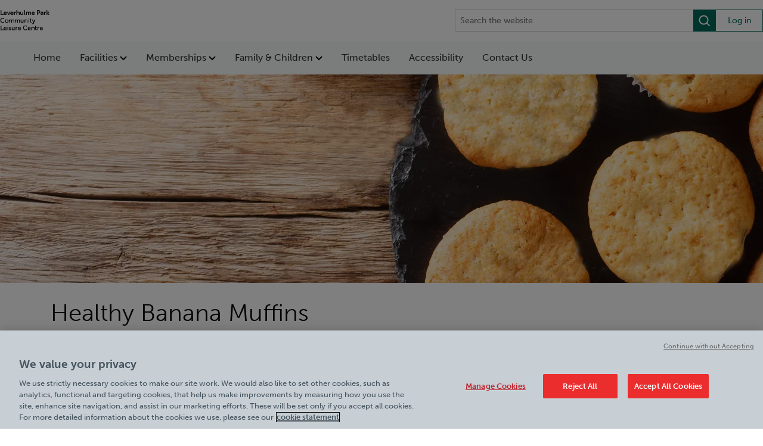

--- FILE ---
content_type: text/html; charset=utf-8
request_url: https://www.boltonleisure.com/leverhulme-park-community-leisure-centre/news/healthy-banana-muffins/
body_size: 6617
content:

<!DOCTYPE html>
<html lang="en" style="--mobile-bg-colour: #01936e; --results-banner-text-colour: #fff">

<head>
    <meta charset="utf-8" />
    <meta name="viewport" content="width=100%; initial-scale=1; maximum-scale=1; minimum-scale=1; user-scalable=no;" />
                        <script type="application/ld+json">
                            {
  "headline": "",
  "description": "",
  "image": [],
  "author": {
    "@type": "Person"
  },
  "@context": "https://schema.org",
  "@type": "Article"
}
                        </script>
                        <script type="application/ld+json">
                            {
  "@context": "https://schema.org",
  "@type": "Recipe",
  "name": "Healthy Banana Muffins",
  "author": {
    "@type": "Person",
    "name": ""
  },
  "cookingMethod": "",
  "description": "",
  "recipeCategory": "",
  "recipeCuisine": "",
  "recipeIngredient": [],
  "recipeInstructions": "",
  "recipeYield": "",
  "keywords": [],
  "suitableForDiet": [],
  "image": {
    "@type": "ImageObject"
  },
  "aggregateRating": {
    "@type": "AggregateRating"
  },
  "nutrition": {
    "@type": "NutritionInformation"
  }
}
                        </script>
    <meta name="description" content="Try our healthy Banana Muffin recipe &#x2013; quick and easy to make for all the family" />
    <meta name="keywords" content="health and nutrition, healthy dessert, healthy snacks, quick dessert recipe, summer dessert, family dessert, healthy muffins, healthy banana muffins, how to make muffins, banana muffins, healthy recipe, low calorie desserts, nutritious dessert," />
    <link rel="icon" type="image/x-icon" href="/media/2s3htilh/favicon-m.png">
    <link rel="shortcut icon" type="image/x-icon" href="/media/2s3htilh/favicon-m.png">
    <title>Easy-to-make healthy muffins</title>
    <link rel="canonical" href="https://www.boltonleisure.com/leverhulme-park-community-leisure-centre/news/healthy-banana-muffins/" />

    <script src="/sb/jquery.js.v894"></script>
    <script src="/sb/bootstrapBundle.js.v894"></script>
    <script src="/js/jquery.validate.min.js"></script>
    <script src="/js/jquery.validate.unobtrusive.min.js"></script>
    <script src="/js/jquery-ui.min.js"></script>
    <script src="/js/synchronous-scripts.js"></script>
    <script src="/js/serco-search.js"></script>
    
    
        <script src="/sb/mainVueScripts.js.v894"></script>
        <link href="/sb/mainVueStyles.css.v894" rel="stylesheet" />
    


    <link rel="stylesheet" integrity="sha384-B4dIYHKNBt8Bc12p+WXckhzcICo0wtJAoU8YZTY5qE0Id1GSseTk6S+L3BlXeVIU" crossorigin="anonymous" href="https://use.fontawesome.com/releases/v5.5.0/css/all.css">

    <link href="/sb/bootstrap.css.v894" rel="stylesheet" />

            <link href="/sb/mainStyles.css.v894" rel="stylesheet" />
            <link rel="stylesheet" href="https://use.typekit.net/fao8hlh.css">
            <link rel="stylesheet" href="https://fonts.googleapis.com/css?family=Lato:300,400,700,900&amp;display=swap">

<!-- OneTrust Cookies Consent Notice start for boltonleisure.com -->
<script type="text/javascript" src="https://cdn.cookielaw.org/consent/bb7a1994-a172-408c-9289-d17e7df3c885/OtAutoBlock.js" ></script>
<script src="https://cdn.cookielaw.org/scripttemplates/otSDKStub.js"  type="text/javascript" charset="UTF-8" data-domain-script="bb7a1994-a172-408c-9289-d17e7df3c885" ></script>
<script type="text/javascript">
function OptanonWrapper() { }
</script>
<!-- OneTrust Cookies Consent Notice end for boltonleisure.com -->

<!-- Google Tag Manager -->
<script>(function(w,d,s,l,i){w[l]=w[l]||[];w[l].push({'gtm.start':
new Date().getTime(),event:'gtm.js'});var f=d.getElementsByTagName(s)[0],
j=d.createElement(s),dl=l!='dataLayer'?'&l='+l:'';j.async=true;j.src=
'https://www.googletagmanager.com/gtm.js?id='+i+dl;f.parentNode.insertBefore(j,f);
})(window,document,'script','dataLayer','GTM-TR5NTP7');</script>
<!-- End Google Tag Manager -->

<!-- Google tag (gtag.js) -->
<script async src="https://www.googletagmanager.com/gtag/js?id=UA-15014629-11"></script>
<script>
  window.dataLayer = window.dataLayer || [];
  function gtag(){dataLayer.push(arguments);}
  gtag('js', new Date());

  gtag('config', 'UA-15014629-11');
</script>

<script type="text/javascript" src=https://tracking.atreemo.com/Scripts/TrackingInit.js></script><script type="text/javascript">AtreemoTrackingLbr.init(["Serco, https://Serco.webecast.atreemo.uk"]);</script><script type="text/javascript" src=https://tracking.atreemo.com/Scripts/Tracking.js></script>
    

    <link href="/sb/blockgridlayoutStyles.css.v894" rel="stylesheet" />
    <link rel="stylesheet" href="/css/font-awesome/css/font-awesome.min.css" />







    
</head>
<body data-pageId="13974" data-searchUrl="/leverhulme-park-community-leisure-centre/search-bar/">
    <!-- Google Tag Manager (noscript) -->
    <noscript>
        <iframe src="https://www.googletagmanager.com/ns.html?id=GTM-TR5NTP7"
                height="0" width="0" style="display:none;visibility:hidden"></iframe>
    </noscript>
    <!-- End Google Tag Manager (noscript) -->
    

    

    <div class="main">
        <div class="page-site page-news">
    
    <style>
        .header__skip-nav {
            position: absolute;
            display: block;
            height: 1px;
            width: 1px;
            overflow: hidden;
            clip: rect(1px, 1px, 1px, 1px);
            background-color: var(--search-box-bg-colour);
            text-decoration: underline;
            text-transform: uppercase;
            color: white;
        }

            .header__skip-nav:focus {
                position: static;
                display: block;
                padding: 8px 0;
                height: auto;
                width: 100%;
                overflow: visible;
                clip: auto;
                outline: 1px solid white;
                text-align: center;
            }
    </style>
    <a class="header__skip-nav"
       href="#main">Skip to main content</a>
<input name="__RequestVerificationToken" type="hidden" value="CfDJ8C1AvPuppb5KmLdZZ3wRdDZUBl_5_J-imZuOxpPnO_Hh1ZFydzG2IAzm4LkeIcmxMjHSbGfWHc-d9KXC1JGMl_ebiEcj1cXfwqFe6YvA3cWuSSo1jjJUCUGrR9AT9yJkhYLN1vMR0aS7yCHsTrb5Vcs" />    <script src="https://unpkg.com/vue@3"></script>
    <div id="header-app"
         class="header-app"
         data-logo="/media/s0jhk5d3/leverhulme.png"
         data-logo-link='/'
         data-nav-links='[{&quot;label&quot;:&quot;Home&quot;,&quot;href&quot;:&quot;/leverhulme-park-community-leisure-centre/&quot;,&quot;target&quot;:null,&quot;children&quot;:[]},{&quot;label&quot;:&quot;Facilities&quot;,&quot;href&quot;:&quot;/leverhulme-park-community-leisure-centre/facilities/&quot;,&quot;target&quot;:null,&quot;children&quot;:[{&quot;label&quot;:&quot;Gym&quot;,&quot;href&quot;:&quot;/leverhulme-park-community-leisure-centre/facilities/gym/&quot;,&quot;target&quot;:null},{&quot;label&quot;:&quot;Workout Classes&quot;,&quot;href&quot;:&quot;/leverhulme-park-community-leisure-centre/facilities/workout-classes/&quot;,&quot;target&quot;:null},{&quot;label&quot;:&quot;Healthy Life&quot;,&quot;href&quot;:&quot;/leverhulme-park-community-leisure-centre/healthy-life/&quot;,&quot;target&quot;:null},{&quot;label&quot;:&quot;Active Communities&quot;,&quot;href&quot;:&quot;/active-communities/&quot;,&quot;target&quot;:null},{&quot;label&quot;:&quot;Athletic Track&quot;,&quot;href&quot;:&quot;/leverhulme-park-community-leisure-centre/facilities/athletic-track/&quot;,&quot;target&quot;:null},{&quot;label&quot;:&quot;Personal Training&quot;,&quot;href&quot;:&quot;/leverhulme-park-community-leisure-centre/facilities/personal-training/&quot;,&quot;target&quot;:null},{&quot;label&quot;:&quot;Become A Personal Trainer&quot;,&quot;href&quot;:&quot;/leverhulme-park-community-leisure-centre/facilities/become-a-personal-trainer/&quot;,&quot;target&quot;:null},{&quot;label&quot;:&quot;Fitter Faster Programmes&quot;,&quot;href&quot;:&quot;/leverhulme-park-community-leisure-centre/facilities/fitter-faster-programmes/&quot;,&quot;target&quot;:null},{&quot;label&quot;:&quot;Young Persons &amp; Student Gym&quot;,&quot;href&quot;:&quot;/leverhulme-park-community-leisure-centre/facilities/young-persons-student-gym/&quot;,&quot;target&quot;:null}]},{&quot;label&quot;:&quot;Memberships&quot;,&quot;href&quot;:&quot;/leverhulme-park-community-leisure-centre/memberships/&quot;,&quot;target&quot;:null,&quot;children&quot;:[{&quot;label&quot;:&quot;Gym Memberships&quot;,&quot;href&quot;:&quot;/leverhulme-park-community-leisure-centre/memberships/&quot;,&quot;target&quot;:null},{&quot;label&quot;:&quot;MediPartner&quot;,&quot;href&quot;:&quot;/leverhulme-park-community-leisure-centre/medipartner/&quot;,&quot;target&quot;:null}]},{&quot;label&quot;:&quot;Family &amp; Children&quot;,&quot;href&quot;:&quot;/leverhulme-park-community-leisure-centre/family-children/&quot;,&quot;target&quot;:null,&quot;children&quot;:[{&quot;label&quot;:&quot;Birthday Parties&quot;,&quot;href&quot;:&quot;/leverhulme-park-community-leisure-centre/birthday-parties/&quot;,&quot;target&quot;:null},{&quot;label&quot;:&quot;Holiday Activities&quot;,&quot;href&quot;:&quot;/leverhulme-park-community-leisure-centre/school-holiday-activities/&quot;,&quot;target&quot;:null}]},{&quot;label&quot;:&quot;Timetables&quot;,&quot;href&quot;:&quot;/leverhulme-park-community-leisure-centre/timetables/&quot;,&quot;target&quot;:null,&quot;children&quot;:[]},{&quot;label&quot;:&quot;Accessibility&quot;,&quot;href&quot;:&quot;https://www.boltonleisure.com/leverhulme-park-community-leisure-centre/policies-documents/accessibility-at-leverhulme-park-community-centre/&quot;,&quot;target&quot;:null,&quot;children&quot;:[]},{&quot;label&quot;:&quot;Contact Us&quot;,&quot;href&quot;:&quot;/leverhulme-park-community-leisure-centre/contact-us/&quot;,&quot;target&quot;:null,&quot;children&quot;:[]}]'
         data-mobile-links='[{&quot;label&quot;:&quot;Memberships&quot;,&quot;href&quot;:&quot;/leverhulme-park-community-leisure-centre/memberships/&quot;,&quot;target&quot;:null},{&quot;label&quot;:&quot;Facilities&quot;,&quot;href&quot;:&quot;/leverhulme-park-community-leisure-centre/facilities/&quot;,&quot;target&quot;:null},{&quot;label&quot;:&quot;Book&quot;,&quot;href&quot;:&quot;https://boltonleisure.legendonlineservices.co.uk/bolton_rg_home/bookingscentre/membertimetable#Search?LocationIds=52&amp;ActivityIds=9,813,200,400,639,791,419,871,601,855,95&amp;SearchDate=2025-08-20&quot;,&quot;target&quot;:null}]'
         data-quick-links="[]"
         data-login-link="https://boltonleisure.legendonlineservices.co.uk/bolton_rg_home/account/login"
             
         data-enable-recite-me="False"
         data-recite-me-icon=""
         data-settings-id="7803"
         data-is-site="True">
    </div>


    <div class="news-banner">
        <div class="img-container">
                <picture>
                    <source class="banner-image" media="(min-width: 1240px)" srcset="/media/ac2bevi4/banana-muffins.jpg?width=2000&amp;height=350&amp;v=1da6f1e1387f470;" />
                    <source class="banner-image" media="(min-width: 800px)" srcset="/media/ac2bevi4/banana-muffins.jpg?width=1290&amp;height=350&amp;v=1da6f1e1387f470;" />
                    <source class="banner-image" media="(min-width: 550px)" srcset="/media/ac2bevi4/banana-muffins.jpg?width=800&amp;height=350&amp;v=1da6f1e1387f470;" />
                    <source class="banner-image" media="(min-width: 300px)" srcset="/media/ac2bevi4/banana-muffins.jpg?width=550&amp;height=350&amp;v=1da6f1e1387f470;" />
                    <img src="/media/ac2bevi4/banana-muffins.jpg?width=2000&amp;height=350&amp;v=1da6f1e1387f470" alt="Banana Muffins" title="" />
                </picture>
        </div>
    </div>
    <div class="page-news-article">
        <div class="container">
            <h1>
                Healthy Banana Muffins
            </h1>
            <div class="news-category">
                Aug 01, 2022 | Blog
            </div>


    <div class="umb-grid">
        <div class="grid-section">

<div style=" "
     class="">


<div class="grid-container d-md-flex flex-md-equal">


        <div style=""
             class="">
            <div class="column">
                <div>
<p><strong>Ready in:</strong> 40mins</p>
<p><strong>Serves:</strong> 6 people</p>
    <div class="tabs tabs-widget">
        <ul class="nav nav-tabs" role="tab">
                <li>
                    <a data-toggle="tab" class="nav-link" href="#ingredients">Ingredients</a>
                </li>
                <li>
                    <a data-toggle="tab" class="nav-link" href="#preparation">Preparation</a>
                </li>
                <li>
                    <a data-toggle="tab" class="nav-link" href="#method">Method</a>
                </li>
        </ul>

        <div class="tab-content">
                <div class="tab-pane" id="ingredients">
                            <div class="body-container no-image">
                                <ul>
<li>125g wholemeal flour</li>
<li>3 tbsp light muscovado sugar</li>
<li>2 level tsp baking powder</li>
<li>1 medium free-range egg</li>
<li>50g low-fat plain yoghurt</li>
<li>50ml rapeseed oil, plus a little extra for greasing</li>
<li>2 ripe bananas</li>
</ul>
                            </div>
                </div>
                <div class="tab-pane" id="preparation">
                            <div class="body-container no-image">
                                <ul>
<li>Crack the medium free-range egg into a bowl and beat with a whisk</li>
<li>Peel and roughly mash the two ripe bananas</li>
<li>Grease the muffin tin with the rapeseed oil</li>
</ul>
                            </div>
                </div>
                <div class="tab-pane" id="method">
                            <div class="body-container no-image">
                                <ul>
<li>Preheat the oven to 200C (180C fan). Line-up a six-hole muffin tin with cases and grease.</li>
<li>Mix the flour, sugar and baking powder together in a bowl.</li>
<li>In a separate bowl, beat together the egg, yoghurt and oil with a whisk</li>
<li>Make a well in the middle of the flour, pour in the liquid and mix well. Stir in the mashed bananas – try not to over-mix.</li>
<li>Spoon the mixture into the prepared cases and bake for 25-30 minutes.</li>
<li>Transfer the muffins to a wire rack and leave to cool</li>
<li>There you have it – enjoy your Healthy Banana Muffins!</li>
</ul>
                            </div>
                </div>
        </div>
    </div>
                </div>
            </div>
        </div>
</div>
</div>
<div style="background-image:url(/media/jgdn02h2/bananas.jpg) "
     class=" container">


<div class="grid-container d-md-flex flex-md-equal">


        <div style=""
             class="">
            <div class="column">
                <div>
                </div>
            </div>
        </div>
</div>
</div>        </div>
    </div>

            

            <div class="blogs-link">
                <a class="btn btn-default" href="/leverhulme-park-community-leisure-centre/news/">View all news articles</a>
            </div>
        </div>
    </div>
</div>
<footer>
    <div class="container">
        <div class="footer__top">
            <div class="footer__main">
                <div class="footer__logos">
                        <a class="footer__site-logo" href="/">
                            <img src="/media/s0jhk5d3/leverhulme.png" alt="Leverhulme Park Community Leisure Centre" class="logo-img" />
                        </a>
                        <a class="footer__contract-logo" href="/about-us/">
                            <img src="/media/tz5ksyv0/bolton-comunity-leisure.png" alt="Bolton Community Leisure" class="logo-img" />
                        </a>
                </div>
                <div class="footer__content">
                    <div class="footer__details">
                            <div class="footer__address">
                                Address:<br/>
                                <div class="footer__address-details">
                                    Leverhulme Park Community Leisure Centre<br/>
                                    <div class="footer__address-rte">
                                        <p>Long Lane, Bolton BL2 6GD. What3words: kite.gazed.atomic</p>
                                    </div>
                                </div>
                            </div>
                            <div class="footer__contact">
                                Contact: <span><a href="tel:01204 334272">01204 334272</a></span>
                            </div>
                    </div>
                        <div class="footer__times">
                            Opening Times:
                            <div class="footer__times-details">
                                <p><span style="color: #030704;"><strong>Normal Opening Hours:</strong></span></p>
<p style="text-align: left;"><span style="color: #030704;">Monday</span><span style="color: #030704;"> - Friday: 8am - 9pm</span><span style="color: #030704;"><br></span><span style="color: #030704;">Saturday: </span><span style="color: #030704;">9am - 4pm<br>Sunday:</span><strong style="color: #030704;"> </strong><span style="color: #030704;">10am - 4pm</span></p>
<p><strong>Bank Holiday Opening Hours:</strong></p>
<p>Monday: Closed</p>
<p style="text-align: left;"><strong>Quieter Hours</strong></p>
<p style="text-align: left;">Every Friday from 2pm-3pm</p>
<p style="text-align: left;">Our same great facilities, but in a quieter setting for those who need a little less noise.</p>
                            </div>
                        </div>
                </div>
            </div>
            <div class="footer__links">
                        <div class="footer__link-group">
                                <a href="/leverhulme-park-community-leisure-centre/policies-documents/">Policies &amp; Documents</a>
                                <a href="/leverhulme-park-community-leisure-centre/work-with-us/">Careers</a>
                        </div>
            </div>
        </div>
        <div class="footer__bottom">
            <div class="footer__copyright">
                <span><a href="/about-us/">Bolton Community Leisure</a> &copy; 2025</span>
            </div>
            <div class="footer__additional-links">
            </div>
        </div>
    </div>
</footer>

    </div>


    <script src="/sb/main.js.v894"></script>
    <script src="/sb/gallery.js.v894"></script>
    <script src="/sb/slick.js.v894"></script>

    

    <div class="cookie-cog">
        <svg id="privacy-cog" viewBox="0 0 24 24">
            <g id="Page-1" stroke="none" stroke-width="1" fill="none" fill-rule="evenodd">
                <g id="star" transform="translate(0.400000, 0.600000)" fill="currentColor" fill-rule="nonzero">
                    <path d="M23.8,11.3 L19.9,8.7 L21.5,4.3 L16.8,4.5 L15.6,0 L11.9,2.9 L8.2,0 L7,4.5 L2.3,4.3 L3.9,8.7 L-3.55271368e-15,11.3 L3.9,13.9 L2.3,18.3 L7,18.1 L8.2,22.6 L11.9,19.7 L15.6,22.6 L16.8,18.1 L21.5,18.3 L19.9,13.9 L23.8,11.3 Z M15.2,14.7 C14.9,15.1 14.4,15.5 13.9,15.7 C13.4,15.9 12.8,16 12,16 C11.1,16 10.3,15.9 9.7,15.6 C9.1,15.3 8.6,14.9 8.2,14.2 C7.8,13.5 7.6,12.6 7.6,11.6 C7.6,10.2 8,9.1 8.7,8.3 C9.5,7.5 10.5,7.2 11.9,7.2 C13,7.2 13.8,7.4 14.5,7.9 C15.2,8.4 15.6,9 15.9,9.9 L13.6,10.3 C13.5,10 13.4,9.8 13.3,9.7 C13.2,9.5 13,9.3 12.8,9.2 C12.6,9.1 12.3,9 12.1,9 C11.5,9 11,9.2 10.7,9.7 C10.5,10.1 10.3,10.6 10.3,11.4 C10.3,12.4 10.4,13 10.7,13.4 C11,13.8 11.4,13.9 11.9,13.9 C12.4,13.9 12.8,13.8 13.1,13.5 C13.4,13.2 13.5,12.8 13.7,12.3 L16,13 C15.8,13.7 15.6,14.2 15.2,14.7 Z" id="Shape" />
                </g>
            </g>
        </svg>
        <button class="ot-sdk-show-settings">Cookies Settings</button>
    </div>

    <input type="hidden" id="js-synch-scripts" value=""></input>
</body>
</html>

--- FILE ---
content_type: text/css
request_url: https://www.boltonleisure.com/sb/mainVueStyles.css.v894
body_size: 3372
content:
@font-face{font-family:museo-sans;src:url("https://use.typekit.net/af/620bf8/00000000000000000000e7fe/27/l?primer=7cdcb44be4a7db8877ffa5c0007b8dd865b3bbc383831fe2ea177f62257a9191&fvd=n3&v=3") format("woff2"),url("https://use.typekit.net/af/620bf8/00000000000000000000e7fe/27/d?primer=7cdcb44be4a7db8877ffa5c0007b8dd865b3bbc383831fe2ea177f62257a9191&fvd=n3&v=3") format("woff"),url("https://use.typekit.net/af/620bf8/00000000000000000000e7fe/27/a?primer=7cdcb44be4a7db8877ffa5c0007b8dd865b3bbc383831fe2ea177f62257a9191&fvd=n3&v=3") format("opentype");font-display:auto;font-style:normal;font-weight:300;font-stretch:normal}@font-face{font-family:museo-sans;src:url("https://use.typekit.net/af/a28b50/00000000000000000000e803/27/l?primer=7cdcb44be4a7db8877ffa5c0007b8dd865b3bbc383831fe2ea177f62257a9191&fvd=n5&v=3") format("woff2"),url("https://use.typekit.net/af/a28b50/00000000000000000000e803/27/d?primer=7cdcb44be4a7db8877ffa5c0007b8dd865b3bbc383831fe2ea177f62257a9191&fvd=n5&v=3") format("woff"),url("https://use.typekit.net/af/a28b50/00000000000000000000e803/27/a?primer=7cdcb44be4a7db8877ffa5c0007b8dd865b3bbc383831fe2ea177f62257a9191&fvd=n5&v=3") format("opentype");font-display:auto;font-style:normal;font-weight:500;font-stretch:normal}@font-face{font-family:museo-sans;src:url("https://use.typekit.net/af/e3ca36/00000000000000000000e805/27/l?primer=7cdcb44be4a7db8877ffa5c0007b8dd865b3bbc383831fe2ea177f62257a9191&fvd=n7&v=3") format("woff2"),url("https://use.typekit.net/af/e3ca36/00000000000000000000e805/27/d?primer=7cdcb44be4a7db8877ffa5c0007b8dd865b3bbc383831fe2ea177f62257a9191&fvd=n7&v=3") format("woff"),url("https://use.typekit.net/af/e3ca36/00000000000000000000e805/27/a?primer=7cdcb44be4a7db8877ffa5c0007b8dd865b3bbc383831fe2ea177f62257a9191&fvd=n7&v=3") format("opentype");font-display:auto;font-style:normal;font-weight:700;font-stretch:normal}.search-modal__quick-links-list li:before{content:"";position:absolute;top:50%;left:0;transform:translateY(-50%);width:16px;height:16px;background-image:url("/Content/icons/arrow.svg");background-size:contain;background-repeat:no-repeat}:root{--mobile-bg-colour:#01936E;--results-banner-text-colour:#fff;--search-box-bg-colour:#006858}@font-face{font-family:museo-sans;src:url("https://use.typekit.net/af/620bf8/00000000000000000000e7fe/27/l?primer=7cdcb44be4a7db8877ffa5c0007b8dd865b3bbc383831fe2ea177f62257a9191&fvd=n3&v=3") format("woff2"),url("https://use.typekit.net/af/620bf8/00000000000000000000e7fe/27/d?primer=7cdcb44be4a7db8877ffa5c0007b8dd865b3bbc383831fe2ea177f62257a9191&fvd=n3&v=3") format("woff"),url("https://use.typekit.net/af/620bf8/00000000000000000000e7fe/27/a?primer=7cdcb44be4a7db8877ffa5c0007b8dd865b3bbc383831fe2ea177f62257a9191&fvd=n3&v=3") format("opentype");font-display:auto;font-style:normal;font-weight:300;font-stretch:normal}@font-face{font-family:museo-sans;src:url("https://use.typekit.net/af/a28b50/00000000000000000000e803/27/l?primer=7cdcb44be4a7db8877ffa5c0007b8dd865b3bbc383831fe2ea177f62257a9191&fvd=n5&v=3") format("woff2"),url("https://use.typekit.net/af/a28b50/00000000000000000000e803/27/d?primer=7cdcb44be4a7db8877ffa5c0007b8dd865b3bbc383831fe2ea177f62257a9191&fvd=n5&v=3") format("woff"),url("https://use.typekit.net/af/a28b50/00000000000000000000e803/27/a?primer=7cdcb44be4a7db8877ffa5c0007b8dd865b3bbc383831fe2ea177f62257a9191&fvd=n5&v=3") format("opentype");font-display:auto;font-style:normal;font-weight:500;font-stretch:normal}@font-face{font-family:museo-sans;src:url("https://use.typekit.net/af/e3ca36/00000000000000000000e805/27/l?primer=7cdcb44be4a7db8877ffa5c0007b8dd865b3bbc383831fe2ea177f62257a9191&fvd=n7&v=3") format("woff2"),url("https://use.typekit.net/af/e3ca36/00000000000000000000e805/27/d?primer=7cdcb44be4a7db8877ffa5c0007b8dd865b3bbc383831fe2ea177f62257a9191&fvd=n7&v=3") format("woff"),url("https://use.typekit.net/af/e3ca36/00000000000000000000e805/27/a?primer=7cdcb44be4a7db8877ffa5c0007b8dd865b3bbc383831fe2ea177f62257a9191&fvd=n7&v=3") format("opentype");font-display:auto;font-style:normal;font-weight:700;font-stretch:normal}:root{--margin-top:75px }.hidden{display:none}.hidden--desktop{display:block}@media (max-width:899.98px){.hidden--desktop{display:none}}.hidden--mobile{display:none}@media (max-width:899.98px){.hidden--mobile{display:block}}.rotated{transform:rotate(180deg);transition:transform .2s}.flex{display:flex;flex-wrap:nowrap}.flex--wrap{flex-wrap:wrap}.flex--justify-space-around{justify-content:space-around}.flex--justify-between{justify-content:space-between}.flex--justify-flex-start{justify-content:flex-start}.flex--justify-center{justify-content:center}.flex--justify-end{justify-content:flex-end}.flex--align-center{align-items:center}.flex--align-start{align-items:flex-start}.flex--row{flex-direction:row}.flex--row-reverse{flex-direction:row-reverse}.flex--column{flex-direction:column}.flex--column-reverse{flex-direction:column-reverse}.contract-banner{display:flex;flex-direction:column;color:#030704;font-family:museo-sans,sans-serif;font-weight:700;background-color:#d3d1d1;padding:8px;font-size:20px;line-height:31px}@media (min-width:900px){.contract-banner{font-size:20px;line-height:31px}}.contract-banner img{padding-top:5px;max-width:12px;max-height:16px}.contract-banner span{padding-left:8px}.contract-banner__top{display:flex;justify-content:space-between}.contract-banner__address{padding:0 8px;display:inline-grid;grid-template-columns:auto auto;width:fit-content;gap:8px}@media (min-width:900px){.contract-banner__address{justify-self:end;grid-template-columns:auto auto}}.contract-banner__address__text{display:flex;flex-direction:column;font-weight:400;font-size:16px;line-height:24px}.contract-banner__link{font-size:16px;line-height:24px;padding-left:16px;font-weight:400;align-self:flex-start;justify-self:start;color:#030704}@media (min-width:900px){.contract-banner__link{justify-self:end;align-self:center;padding:8px}}.contract-banner__link:hover{color:var(--search-box-bg-colour);text-decoration:underline;text-decoration-color:var(--search-box-bg-colour)}.no-results-card{font-family:museo-sans,sans-serif;padding:0 15px 15px;gap:8px;border-bottom:solid 1px #bfbfbf}.no-results-card h3{font-size:29px;line-height:43px;font-weight:700;margin-bottom:10px;color:#030704}.no-results-card span{display:block;font-size:16px;margin-bottom:15px;line-height:26px}.no-results-card__options span{font-size:21px;line-height:31px;font-weight:700;display:block;margin-bottom:10px;color:#030704}.no-results-card__options__list{font-size:16px;line-height:26px;font-weight:400;padding-left:0;list-style:none}.no-results-card__options__list li{margin-bottom:8px}.no-results-card__options__list li a{text-decoration:underline;color:#030704}.no-results-card__options__list li a:hover{text-decoration:underline}.policy-pill{font-family:museo-sans,sans-serif;font-weight:400;font-size:14px;line-height:24px;width:min-content;border-radius:100px;background-color:#909090;padding:2px 12px;min-height:28px;min-width:64px;color:#fff;font-size:16px;font-weight:600;text-align:center;display:flex;align-self:end;justify-self:end;align-items:center;justify-content:center}.policy-pill--alt{border-radius:unset;font-family:museo-sans,sans-serif;font-weight:400;font-size:14px;line-height:24px;width:min-content;background-color:#f5f6f6;padding:2px 12px;min-height:28px;min-width:64px;color:#030704;font-size:16px;font-weight:600;text-align:center;display:flex;align-items:center;justify-content:center;justify-self:unset;align-self:unset}.resultsbanner{display:flex;flex-direction:row;position:relative;padding:14px 0;gap:32px;font-size:15px;font-weight:400;min-height:40px;align-items:center;justify-content:space-between;font-family:museo-sans,sans-serif;background-color:var(--mobile-bg-colour);color:var(--results-banner-text-colour);line-height:3}.resultsbanner--alt{background-color:transparent;color:#000;justify-content:flex-start;gap:0;font-size:18px}.resultsbanner--alt .resultsbanner__queryText{flex:unset;width:fit-content}.resultsbanner--alt .resultsbanner__queryText:after{content:"|";margin-inline:12px}.resultsbanner--alt .resultsbanner__resultsAmountText{color:#000;font-weight:400}.resultsbanner__queryText{flex:1;white-space:nowrap;overflow:hidden}.resultsbanner__resultsAmountText{position:relative;left:0;align-self:center;white-space:nowrap}.resultsbanner__searchingText{flex:1;text-align:center;font-weight:700;font-size:16px}.resultsbanner .searching-container{display:flex;align-items:center;justify-content:center;flex:1}.resultsbanner .searching-container__spinner{width:25px;height:25px;margin-right:10px;animation:spin 1.5s linear infinite}.resultsbanner .searching-container__searchingText{text-align:center;font-weight:700;font-size:16px}@keyframes spin{0%{transform:rotate(0)}to{transform:rotate(360deg)}}@media (max-width:767px){.resultsbanner{display:flex;padding:16px 0;font-family:museo-sans,sans-serif;font-size:15px;font-weight:400}.resultsbanner__queryText,.resultsbanner__resultsAmountText{align-self:flex-start}}@media (max-width:370px){.resultsbanner{display:flex;flex-direction:column}}.resultscard{display:flex;flex-direction:column;font-family:museo-sans,sans-serif}.resultscard__heading{font-size:20px;font-weight:700;line-height:43px;margin:0}@media (max-width:899.98px){.resultscard__heading{font-size:18px}}.resultscard__content{display:inline-grid;grid-template-columns:auto auto;align-items:center;column-gap:16px}.resultscard__content:has(.policy-pill--alt){display:inline-flex}.resultscard__desc:deep(*){color:#030704;line-height:25px;font-size:16px;margin-top:8px}.resultscard-url{list-style:none;text-decoration:none;color:#030704}.resultscard-url:hover{color:var(--search-box-bg-colour);text-decoration:underline;text-decoration-color:var(--search-box-bg-colour)}.pagination{display:flex;flex-direction:column;align-items:center;padding:40px 16px 24px;gap:16px;justify-self:center;align-self:center;font-family:museo-sans,sans-serif;text-align:center}.pagination__info{line-height:24px;font-size:16px;font-weight:400;color:#030704}.pagination__nav{display:flex;justify-content:center;color:#030704;align-items:center}.pagination__button{box-sizing:border-box;font-family:museo-sans,sans-serif;font-weight:400;display:flex;gap:8px;border-width:1px;border-style:solid;border-color:#d3d1d1;background-color:#fff;padding:8px 12px;cursor:pointer;transition:background-color .3s ease,color .3s ease}.pagination__button:hover{background-color:#f0f0f0}.pagination__button--active{background-color:#d3d1d1;cursor:default}.pagination__button--prev,.pagination__button--next{padding-bottom:9px;padding-top:9px;color:#909090}.pagination__button--next{border-radius:0 2px 2px 0}.pagination__button--prev{border-radius:2px 0 0 2px}.pagination__button:disabled{opacity:.5;cursor:not-allowed}.pagination__dots{margin:0 5px;color:#030704}.searchbox{width:100%;align-self:center;display:flex;justify-content:center;align-items:center;border:solid 1px black;border-radius:4px;min-width:338px;max-width:624px;min-height:40px;padding:0 16px;gap:16px;background-color:#fff}@media (max-width:899.98px){.searchbox{padding-left:20px;min-width:270px}}.searchbox__textarea{font-family:museo-sans,sans-serif;font-weight:500;line-height:24px;text-align:start;width:min-content;font-size:15px;border:none;min-width:230px;max-width:568px;min-height:24px;max-height:24px}@media (max-width:899.98px){.searchbox__textarea{font-size:14px;max-width:calc(100% - 32px)}}.searchbox__textarea:focus{outline:none}.searchbox svg{cursor:pointer}@media (max-width:899.98px){.searchbox__container{padding:7px 8px}}@media (max-width:899.98px){.mobile-container{display:flex;justify-content:center;background-color:var(--mobile-bg-colour);padding:8px 18px;position:absolute;top:var(--margin-top);left:0;right:0}}@media (max-width:899.98px){.searchbox__container__search-icon--active{display:none}}@media (max-width:899.98px){.searchbox__container--active{display:flex;padding:20px 15px;align-self:center;width:24px;height:24px;justify-content:center;align-items:center;background-color:var(--mobile-bg-colour)}.searchbox__container--active svg path{fill:var(--results-banner-text-colour)}}.header{padding-inline:120px;height:53px;width:100%;box-sizing:border-box;background-color:#fff;justify-content:space-around;max-width:1440px;margin-inline:auto;margin-top:16px}@media (max-width:1023.98px){.header{gap:32px;padding-inline:80px}}@media (max-width:899.98px){.header{padding-inline:16px}}.header-app{position:sticky;top:-53px;z-index:1000;margin-top:10px;width:100%;background-color:#fff}@media (max-width:767.98px){.header-app{top:-50px}}.header-wrapper{margin-top:10px;position:sticky;top:-53px;z-index:1000}@media (max-width:899.98px){.header-wrapper{display:flex;flex-direction:column-reverse}}.header__logo{flex:2}.header__logo img{max-height:37px}.header__right{flex:2;gap:24px;height:37px}@media (max-width:899.98px){.header__right{flex:1;gap:16px}}@media (max-width:479.98px){.header__search-wrapper{display:none}}.header__search-input{border:1px solid #CECFD3;border-right:none;border-radius:0;width:400px;padding:8px;color:#676873;font-family:museo-sans,sans-serif;font-size:14px;margin-left:10px}@media (max-width:899.98px){.header__search-input{width:263px}}@media (max-width:767.98px){.header__search-input{width:180px}}.header__search-input:focus{outline:none;color:#030707}.header__search-input::-webkit-search-cancel-button{-webkit-appearance:none;display:none}.header__search-icon{width:37px;background-color:var(--search-box-bg-colour);border:none}.header__search-icon:hover,.header__search-icon:focus{background-color:color-mix(in srgb,var(--search-box-bg-colour),#fff 10%);cursor:pointer}.header__search-icon:active{background-color:color-mix(in srgb,var(--search-box-bg-colour),#030704 10%)}.header__login-btn{height:37px;width:80px;background-color:#fff;border:1px solid var(--search-box-bg-colour);color:var(--search-box-bg-colour);font-family:museo-sans,sans-serif;font-size:14px}.header__login-btn:hover,.header__login-btn:focus{background-color:var(--search-box-bg-colour);color:#fff;cursor:pointer}.header__login-btn:active{background-color:color-mix(in srgb,var(--search-box-bg-colour),#030704 10%);color:#fff}@media (max-width:899.98px){.header__login-btn{display:none}}.header__accessibility-btn{border:none;background-color:transparent;padding:0;width:32px;cursor:pointer}.header__accessibility-btn img{max-width:32px}.header__burger-bttn{display:none}@media (max-width:899.98px){.header__burger-bttn{display:flex;flex-direction:column;gap:4px;width:37px;height:37px;align-items:center;justify-content:center;background-color:var(--search-box-bg-colour);border:none;cursor:pointer}.header__burger-bttn span{display:flex;width:16px;height:2.5px;background:#fff;position:relative}.header__burger-bttn.is-active span:nth-child(1){transform:rotate(45deg) translate(5px,6px)}.header__burger-bttn.is-active span:nth-child(2){opacity:0}.header__burger-bttn.is-active span:nth-child(3){transform:rotate(-45deg) translate(3px,-4px)}}.header__mobile-links{display:none;height:37px;padding-inline:none;max-width:100%}@media (max-width:899.98px){.header__mobile-links{display:flex;justify-content:flex-end;background-color:#f8f9fa}.header__mobile-links ul{display:flex;flex-direction:row;gap:4px;font-family:museo-sans,sans-serif;font-weight:400px;font-size:14px;align-items:center;margin:0;padding:0}.header__mobile-links li{list-style:none;padding:8px 16px;font-family:museo-sans,sans-serif;font-size:14px;color:#030707}.header__mobile-links li:hover{background-color:var(--search-box-bg-colour);color:#fff;cursor:pointer}.header__mobile-links li a{text-decoration:none;color:inherit}}.mobile-search-box{display:none}@media (max-width:479.98px){.mobile-search-box{margin-inline:16px;display:flex;border:1px solid #CECFD3;height:40px;align-items:center;background-color:#fff;margin-bottom:10px}}.mobile-search-box__textarea{border:none;color:#acadb4;font-family:museo-sans,sans-serif;font-size:16px;background:none}.mobile-search-box__textarea:focus{outline:none;color:#030707}.mobile-search-box__textarea::-webkit-search-cancel-button{-webkit-appearance:none;display:none}.mobile-search-box-wrapper{background-color:#fff}.burger-menu{font-family:museo-sans,sans-serif;position:sticky;top:105px;left:0;max-width:100%;width:100%;z-index:1000;background-color:#fff;padding-bottom:10px}@media (min-width:900px){.burger-menu{display:none}}.burger-menu__details{width:100%}.burger-menu__details[open]{background-color:#e5e6e8}.burger-menu__details a:hover{text-decoration:underline;text-decoration-color:var(--search-box-bg-colour);color:var(--search-box-bg-colour)}.burger-menu__items{list-style:none;padding:0;font-size:20px;margin-inline:16px;width:calc(100% - 32px)}.burger-menu__summary{display:flex;align-items:center;justify-content:space-between;padding:12px 16px;cursor:pointer;list-style:none;font-weight:500;color:inherit;text-decoration:none}.burger-menu__summary a{text-decoration:none;color:inherit}.burger-menu__summary::-webkit-details-marker{display:none}.burger-menu__summary::marker{display:none}.burger-menu__arrow{transition:transform .2s ease;flex-shrink:0}.burger-menu__details[open] .burger-menu__arrow{transform:rotate(180deg)}.burger-menu__details[open] .burger-menu__arrow path{stroke:var(--search-box-bg-colour)}.burger-menu__sub-items{background-color:#f5f6f6;padding:0;margin:0;list-style:none;font-size:18px}.burger-menu__sub-link{display:block;padding:12px 32px;color:inherit;text-decoration:none;font-size:.9em}.burger-menu__sub-link:hover{background-color:#0000000d}.burger-menu__link{display:block;padding:12px 16px;color:inherit;text-decoration:none}.burger-menu__link:hover{background-color:#0000000d;text-decoration-color:var(--search-box-bg-colour);color:var(--search-box-bg-colour)}.burger-menu__login-btn{display:flex;width:calc(100% - 32px);background-color:#fff;color:var(--search-box-bg-colour);border:1px solid var(--search-box-bg-colour);padding:8px 16px;cursor:pointer;font-family:museo-sans,sans-serif;margin-bottom:10px;justify-self:center;align-self:center}.burger-menu__login-btn:hover{background-color:color-mix(in srgb,var(--search-box-bg-colour),#030704 10%)}.nav-bar{background-color:#f8f9fa;font-family:museo-sans,sans-serif;position:sticky;top:53px;z-index:999;width:100%;align-self:flex-start}@media (max-width:905px){.nav-bar{padding-block:12px}}@media (max-width:899.98px){.nav-bar{display:none}}.nav-bar .nav-bar-container{max-width:1200px;margin:0 auto;padding-inline:clamp(1rem,5vw,120px)}.nav-bar .nav-list{list-style:none;margin:0;padding:0}.nav-bar .nav-list li{position:relative;text-wrap-mode:nowrap;text-align:left}.nav-bar .nav-list li a{text-decoration:none;color:#333;font-weight:500;transition:color .3s;padding:16px}.nav-bar .nav-list li a:hover{box-shadow:inset 0 3px 0 0 var(--search-box-bg-colour);background-color:#fff}.nav-bar .nav-list li .arrow{font-size:.7em;margin-left:5px}.nav-bar .nav-list li.dropdown{position:relative}.nav-bar .nav-list li.dropdown .dropdown-menu{display:block;position:absolute;top:96%;left:0;background:#fff;box-shadow:0 4px 8px #0000001a;list-style:none;padding:10px 0;min-width:180px;z-index:100;border-radius:0}.nav-bar .nav-list li.dropdown .dropdown-menu li a{display:block;padding:8px 20px;white-space:nowrap}.nav-bar .nav-list li.dropdown .dropdown-menu li a:hover{background-color:#f8f9fa;text-decoration:underline;box-shadow:none}.search-modal{min-height:100dvh;width:100%;gap:30px}.search-modal__dialog{width:100%;padding:20px;background-color:#fff;border:none;position:fixed;top:0;right:0;bottom:0;left:0}.search-modal__dialog dialog:modal{max-width:100vw}.search-modal__dialog[open]{position:fixed;top:0;right:0;bottom:0;left:0;width:100vw;height:100vh;max-width:none;max-height:none;margin:0;padding:20px}.search-modal__main{font-family:museo-sans,sans-serif;max-width:700px;width:100%;gap:32px}.search-modal__content{width:100%;height:38px}.search-modal__content .header__search-input{width:100%;height:48px}.search-modal__content .header__search-icon{width:48px;height:48px}.search-modal__input{width:700px;padding:8px;font-size:16px;text-align:left;font-family:museo-sans,sans-serif;color:#676873}@media (max-width:479.98px){.search-modal__input{display:none}}.search-modal__input:focus{outline:none;color:#030707}.search-modal__input::-webkit-search-cancel-button{-webkit-appearance:none;display:none}.search-modal__input--mobile{width:100%}.search-modal__input-icon{cursor:pointer;width:38px;height:38px;background-color:var(--search-box-bg-colour);border:none;transition:background .2s}@media (max-width:479.98px){.search-modal__input-icon{display:none}}.search-modal__header{align-self:flex-end}.search-modal__close-btn{color:var(--search-box-bg-colour);border:var(--search-box-bg-colour) 1px solid;background-color:transparent;width:37px;height:37px;cursor:pointer}.search-modal__close-btn:hover,.search-modal__close-btn:focus{background-color:color-mix(in srgb,var(--search-box-bg-colour),#fff 10%)}.search-modal__close-btn:hover path,.search-modal__close-btn:focus path{fill:#fff}.search-modal__close-btn:active{background-color:color-mix(in srgb,var(--search-box-bg-colour),#030704 10%)}.search-modal__close-btn:active path{fill:#fff}.search-modal__quick-links-title{font-size:18px;font-weight:600}.search-modal__quick-links-list{list-style:none;padding-left:10px}.search-modal__quick-links-list li{position:relative;padding-left:24px}.search-modal__quick-links-list li:before{content:"";position:absolute;top:50%;left:0;transform:translateY(-50%);width:16px;height:16px;background-image:url("/Content/icons/arrow.svg");background-size:contain;background-repeat:no-repeat}.search-modal__quick-links-list li a{color:#030707;font-size:16px;line-height:40px;display:inline-block;vertical-align:middle}.search-modal__results{gap:24px}.contract-section{border:solid 1px #D3D1D1;display:flex;gap:24px;flex-direction:column}


--- FILE ---
content_type: text/css
request_url: https://www.boltonleisure.com/sb/mainStyles.css.v894
body_size: 12801
content:
@charset "UTF-8";@media (max-width:1024px){.hidden-mob{display:none;}}@media (min-width:1280px){.hidden-desktop{display:none;}}@font-face{font-family:"OrpheusPro";src:url("/Content/fonts/OrpheusPro/OrpheusPro.eot");src:url("/Content/fonts/OrpheusPro/OrpheusPro.eot?#iefix") format("embedded-opentype"),url("/Content/fonts/OrpheusPro/OrpheusPro.woff") format("woff"),url("/Content/fonts/OrpheusPro/OrpheusPro.ttf") format("truetype");font-style:normal;font-weight:normal;}@font-face{font-family:"OrpheusProBold";src:url("/Content/fonts/OrpheusProBold/OrpheusPro-Bold.eot");src:url("/Content/fonts/OrpheusProBold/OrpheusPro-Bold.eot?#iefix") format("embedded-opentype"),url("/Content/fonts/OrpheusProBold/OrpheusPro-Bold.woff") format("woff"),url("/Content/fonts/OrpheusProBold/OrpheusPro-Bold.ttf") format("truetype");font-style:normal;font-weight:normal;}@font-face{font-family:"BetterWorksAlt";src:url("/Content/fonts/BetterworksAlt/BetterworksAlt.otf");src:url("/Content/fonts/BetterworksAlt/BetterworksAlt.otf") format("opentype");font-style:normal;font-weight:normal;}*,*::before,*::after{box-sizing:border-box;}body{color:#030704;font-size:16px;}p{line-height:1.6;}a{color:#EE4266;text-decoration:none;}a:hover{color:#EE4266;text-decoration:underline;}.unstyled-list{margin:0;padding:0;list-style:none;}.overflow-hidden{overflow:hidden;}.flex-md-equal > *{-ms-flex:1;-webkit-box-flex:1;flex:1;}.bg-dark{background-color:#003865 !important;color:#ffffff;}.bg-light{background-color:#F46036 !important;}hr{border:0;border-bottom:1px solid #c3c3c3;}body{font-family:museo-sans,sans-serif,sans-serif;}h1,h2,h3,h4,h5,h6{margin:20px 0px;font-weight:300;color:#030704;}h1{font-size:2.5rem;line-height:1.5;}h2{font-size:1.8rem;font-weight:900;line-height:1.5;}h3{font-size:1.3rem;font-weight:900;line-height:1.5;}.text-xl{font-size:4.5rem;line-height:4.5rem;}@media screen and (max-width:550px){.text-xl{font-size:2.5rem;line-height:2.5rem;}}.text-l{font-size:3.5rem;line-height:3.5rem;}@media screen and (max-width:550px){.text-l{font-size:1.5rem;line-height:1.5rem;}}.text-m{font-size:1.5rem;line-height:1.5rem;}@media screen and (max-width:550px){.text-m{font-size:1.2rem;line-height:1.2rem;}}.text-s{font-size:1rem;line-height:1rem;}.text-teal{color:#00B2A9 !important;}.text-blue{color:#2AB7CA !important;}.text-green{color:#A4D233 !important;}.text-pink{color:#EE4266 !important;}.text-orange{color:#F46036 !important;}.text-yellow{color:#FFD23F !important;}.text-grey{color:#5B6770 !important;}.text-white{color:#fff !important;}.text-bisham-red{color:#E95B49 !important;}.text-lilleshall-teal{color:#99D0C2 !important;}.text-lilleshall-grey{color:#4C484C !important;}.text-secondary-orange{color:#EE6352 !important;}.text-secondary-yellow{color:#ffc857 !important;}.text-secondary-pink{color:#E899DC !important;}.text-secondary-purple{color:#7A154C !important;}.text-secondary-lightgrey{color:#f3eeef !important;}.text-secondary-grey{color:#3c3c3b !important }.grid-container img{max-width:100%;}footer{color:#030704;font-family:museo-sans,sans-serif;padding:5rem 4rem;}footer .footer__top{display:flex;flex-wrap:nowrap;justify-content:space-between;margin-bottom:1rem;}footer .footer__main{display:flex;flex-wrap:wrap;flex-direction:column;gap:2rem;width:72%;}footer .footer__links{display:flex;font-size:14px;width:28%;flex-wrap:nowrap;}footer .footer__link-group{display:flex;flex-direction:column;gap:1rem;margin-right:auto;min-width:12rem;margin-bottom:1rem;}footer .footer__content{display:flex;}footer .footer__details{margin-right:5rem;min-width:22rem;}footer .footer__logos{display:flex;gap:2.5rem;align-items:center;}footer .footer__address{font-weight:700;line-height:150%;}footer .footer__address-details{font-size:14px;font-weight:600;}footer .footer__address-rte{font-weight:400;}footer .footer__content span{font-size:14px;}footer .footer__times{font-weight:700;line-height:150%;margin-right:auto;margin-bottom:1rem;}footer .footer__times-details{font-size:14px;font-weight:400;}footer .footer__copyright span{font-size:14px;}footer .footer__contact{font-weight:700;margin-bottom:1rem;}footer .footer__contact span{font-weight:400;}footer .footer__bottom{display:flex;flex-wrap:nowrap;border-top:1px solid #CECFD3;justify-content:space-between;padding-top:2rem;}footer .footer__additional-links{display:flex;font-size:14px;gap:2rem;align-items:center;}@media screen and (max-width:1024px){footer{padding:4rem 2rem;}footer .footer__top{flex-wrap:wrap;gap:2rem;}footer .footer__main{width:100%;}footer .footer__details{margin-right:1rem;}footer .footer__links{width:100%;justify-content:unset;}footer .footer__bottom{flex-wrap:wrap;}footer .footer__copyright{margin-right:2rem;margin-bottom:1rem;}footer .footer__additional-links{display:flex;font-size:14px;gap:1rem;margin-bottom:1rem;}}@media screen and (max-width:768px){footer .footer__content{flex-wrap:wrap;}footer .footer__details{margin-right:0;}}@media screen and (max-width:600px){footer .footer__top{gap:1rem;}footer .footer__contract-logo img.logo-img{max-width:140px;}footer .footer__links{flex-wrap:wrap;}footer .footer__copyright{width:100%;margin-right:0;}footer .footer__additional-links{flex-wrap:wrap;flex-direction:column;align-items:flex-start;}footer .footer__details,footer .footer__link-group{min-width:100%;}}footer .container{display:flex;flex-wrap:wrap;flex-direction:column;}footer span{font-size:12px;}footer img.logo-img{max-width:100%;}footer a{color:#030704 !important;text-decoration:none;}footer a:hover{text-decoration:none;}footer .footer-nav{flex-basis:100%;text-align:center;margin:2.5vh 0;}@media screen and (min-width:900px){footer .footer-nav{flex-basis:70%;text-align:left;margin:0;}}footer .footer-partner{flex-basis:100%;text-align:center;margin:2.5vh 0;}@media screen and (min-width:900px){footer .footer-partner{flex-basis:30%;text-align:right;margin:0;}}footer .footer-partner p{margin-bottom:0;}@media screen and (max-width:900px){footer .footer-partner p{margin-bottom:10px;}}footer .navbar{padding:0.5rem 0;background-color:transparent;text-align:center;margin:0 auto;}@media screen and (min-width:1280px){footer .navbar{text-align:left;}}@media screen and (max-width:900px){footer .navbar .navbar-nav{margin:0 auto;}}footer .navbar li{padding:0;}footer .navbar li a{font-size:16px;padding:5px 0px !important;color:#030704 !important;}@media screen and (min-width:1024px){footer .navbar li a{font-size:16px;padding:0px 0px !important;}}@media screen and (min-width:1280px){footer .navbar li a{padding:0px;}footer .navbar li a::after{content:"|";padding:0px 15px;color:#030704 !important;display:inline-block;}}footer .navbar li:last-of-type a::after{content:"";}.sub-footer{text-align:center;background-color:#E6E6E6;}.sub-footer h1,.sub-footer h2,.sub-footer h3,.sub-footer h4,.sub-footer h5,.sub-footer p{color:#ffffff;}header.site-header{position:relative;z-index:5000;top:0;left:0;right:0;background-color:#ffffff;height:100px;display:flex;align-items:stretch;}header.site-header .header-container{position:relative;box-sizing:border-box;margin:0 auto;width:100%;max-width:1200px;display:flex;flex:0 1 auto;flex-direction:row;flex-wrap:wrap;color:#030704;}header.site-header .header-container .header-col{display:flex;width:25%;flex-basis:33.33%;padding:0 1rem 1rem 1rem;align-items:center;}header.site-header .header-container .login-container{align-items:center;justify-content:flex-end;}@media screen and (max-width:900px){.margin-top{margin-bottom:33px;}header.site-header .header-container .header-col{width:initial;flex-basis:initial;}.search-icon--mobile{margin-top:4px;margin-left:auto;}}@media screen and (max-width:900px){header.site-header .header-container .login-container a{text-align:center;padding:0 4px;margin-top:3px;}}header.site-header .header-container .logo-container{align-items:center;justify-content:center;}header.site-header .header-container .logo-container .logo-img{max-width:100px;}@media screen and (max-width:500px){header.site-header .header-container .logo-container .logo-img{max-width:100px;}}header.site-header .header-container .hamburger-container{align-items:center;justify-content:flex-start;}header.site-header .header-container .hamburger-container .menu-btn{cursor:pointer;background:url("/Content/images/menu-icon.png") no-repeat center;background-size:28px 22px;display:block;height:50px;width:50px;right:50px;}@media screen and (max-width:900px){header.site-header .header-container .hamburger-container .menu-btn{background-size:23px 18px;}}header.site-header .header-container .reciteme-button{cursor:pointer;}header.site-header .header-container .join-link,header.site-header .header-container .login-link,header.site-header .header-container .book-link{color:#030704;padding:0 10px;cursor:pointer;}@media screen and (max-width:900px){header.site-header .header-container .join-link,header.site-header .header-container .login-link,header.site-header .header-container .book-link{padding:0 5px;}}header.site-header .header-container .join-link{font-weight:700;}.top-header-link{box-sizing:border-box;margin:0 auto;width:100%;max-width:1200px;display:flex;padding:10px 25px 0 25px;justify-content:end;font-size:0.9rem;}.top-header-link a{color:#030704;}.grid-padding{padding:30px 15px;}@media screen and (min-width:900px){.grid-padding{padding:100px 60px;}}.grid-padding .column{margin:0 auto;}.nav-menu{z-index:15;position:relative;left:0;width:100%;background-color:#ffffff;height:auto;align-items:center;white-space:nowrap;overflow-x:auto;-ms-overflow-style:none;overflow:-moz-scrollbars-none;}.nav-menu .nav-menu-container{display:block;margin:0 auto;width:100%;max-width:1200px;padding:0 16px;}@media screen and (min-width:900px){.nav-menu .nav-menu-container{padding:0 8px;}}.nav-menu .nav-menu-container .nav-items{display:flex;align-items:center;}@media screen and (min-width:1190px){.nav-menu .nav-menu-container .nav-items{justify-content:flex-start;}}.nav-menu .nav-menu-container .nav-items a{text-transform:uppercase;color:#030704;padding:15px 1rem;cursor:pointer;text-align:center;display:block;}@media screen and (max-width:900px){.nav-menu .nav-menu-container .nav-items a{padding:10px 0.6rem;}}.nav-menu::-webkit-scrollbar{display:none;}nav.additional-nav{z-index:-1;margin-left:-100%;height:0px;background-color:#ffffff;overflow:scroll;overflow-x:hidden;display:none;}nav.additional-nav ul{display:flex;flex-direction:row;padding-left:0;margin-bottom:0;list-style:none;flex-wrap:wrap;}nav.additional-nav ul li{padding:10px;width:100%;}nav.additional-nav ul a{color:#030704 !important;padding:0px !important;transition:all 0.5s ease;}nav.additional-nav ul a.active{color:#EE4266 !important;}nav.additional-nav ul a:hover{color:#EE4266 !important;text-decoration:none;}nav.additional-nav .close-x{display:none;cursor:pointer;width:40px;height:40px;padding:0;position:absolute;top:0;right:25px;font-style:normal;color:#030704;}@media (max-width:1280px){nav.additional-nav .close-x{display:block;}}nav.additional-nav .close-x:before{display:inline-block;margin:4px;content:"\f057";font-family:"Font Awesome 5 Free";font-size:38px;}.nav-open nav.additional-nav{-moz-transform:scale(1);-webkit-transform:scale(1);transform:scale(1);position:absolute;top:0;left:0;width:100%;padding:100px 35px;text-align:center;position:fixed;display:block;}.nav-open nav.additional-nav ul li{padding:10px 0px;}.nav-open nav.additional-nav ul a{font-size:1.7rem;padding:0 !important;text-transform:uppercase;}.nav-open nav.additional-nav ul.additional-nav-lower li{padding:5px 0px;}.nav-open nav.additional-nav ul.additional-nav-lower a{font-size:1.2rem;}.nav-open nav.additional-nav .close-x{display:block;}.nav-open nav.additional-nav hr{border:0;border-bottom:1px solid #E6E6E6;}.hero-container{min-height:180px;background-color:#030704;}.carousel-control-prev,.carousel-control-next{text-decoration:none;}.carousel-item{height:50vh;max-width:2000px;margin:0 auto;}@media screen and (min-width:900px){.carousel-item{height:100vh;}}.carousel-item img.carousel-hero{object-fit:cover;width:100%;height:100%;}@media screen and (min-width:900px){.carousel-item img.carousel-hero{height:100vh;}}.carousel-item .overlay{background:linear-gradient(360deg,rgba(0,0,0,0.39) 0%,rgba(0,0,0,0.26) 32%,transparent 100%);height:100%;width:100%;position:absolute;top:0;}.carousel-item .carousel-caption{position:absolute;right:15%;left:15%;z-index:10;color:#fff;text-align:center;bottom:10%;top:40%;transform:translateY(-30%);bottom:initial;padding:20px 150px;}@media screen and (max-width:1280px){.carousel-item .carousel-caption{top:40%;transform:translateY(-30%);bottom:initial;padding:20px 50px;}}@media screen and (max-width:900px){.carousel-item .carousel-caption{top:40%;transform:translateY(-30%);bottom:initial;padding:20px 0px;}}.carousel-item .carousel-caption h2{font-size:5rem;color:#ffffff;font-weight:300;}@media screen and (max-width:900px){.carousel-item .carousel-caption h2{font-size:2rem;}}@media screen and (max-width:480px){.carousel-item .carousel-caption h2{font-size:2rem;}}.carousel-item .carousel-caption .hero-subtitle{font-size:1.2rem;font-weight:300;}@media screen and (max-width:900px){.carousel-item .carousel-caption .hero-subtitle{font-size:1rem;}}@media screen and (max-width:480px){.carousel-item .carousel-caption .hero-subtitle{display:none;}}#hero{position:relative;color:#fff;z-index:1;background-color:#fff;height:350px;}.video-overlay{position:absolute;top:0;left:0;width:100%;height:100%;background:linear-gradient(360deg,rgba(0,0,0,0.39) 0%,rgba(0,0,0,0.26) 32%,transparent 100%);z-index:1;}.video-overlay .video-overlay-text{position:absolute;right:5%;left:5%;z-index:10;padding:20px 15px;color:#fff;text-align:center;bottom:10%;top:40%;transform:translateY(-50%);bottom:initial;}@media screen and (min-width:1024px){.video-overlay .video-overlay-text{right:15%;left:15%;z-index:10;padding:20px 60px;}}.video-overlay .video-overlay-text h2{font-size:5rem;color:#ffffff !important;font-weight:300;}@media screen and (max-width:900px){.video-overlay .video-overlay-text h2{font-size:3rem;}}@media screen and (max-width:480px){.video-overlay .video-overlay-text h2{font-size:2rem;}}.video-overlay .video-overlay-text .hero-subtitle{display:none;}@media screen and (min-width:900px){.video-overlay .video-overlay-text{position:absolute;right:15%;left:15%;z-index:10;padding-top:20px;padding-bottom:20px;color:#fff;text-align:center;top:50%;transform:translateY(-50%);bottom:initial;}.video-overlay .video-overlay-text h1{font-size:3rem;}.video-overlay .video-overlay-text .hero-subtitle{display:block;color:#ffffff;}}.bg-video,.video-background{min-width:100%;width:auto;z-index:-999;}.video-background{position:absolute;right:0;bottom:0;min-height:100%;height:auto;overflow:hidden;}@media screen and (max-width:900px){.video-background{display:none;}}.video-background iframe,.video-foreground{position:absolute;top:0;left:0;width:100%;height:100%;pointer-events:none;height:300%;top:-100%;}.bg-video{height:100%;overflow-y:hidden;}.mobile-video-background{height:100% !important;}.mobile-video-background img.bg{width:100vw;object-fit:cover;height:100%;}@media screen and (min-width:900px){.mobile-video-background{display:none;}}.subpage .carousel-item{height:50vh;}@media screen and (min-width:900px){.subpage .carousel-item{height:400px;}}.subpage .carousel-item .carousel-caption{position:absolute;right:15%;left:15%;z-index:10;color:#fff;text-align:center;top:50%;transform:translateY(-50%);bottom:initial;padding:20px 0px;}@media screen and (min-width:900px){.subpage .carousel-item .carousel-caption{top:65%;}}@media h2{.subpage .carousel-item .carousel-caption{font-size:4rem;}}.carousel-indicators li{position:relative;flex:0 1 auto;width:15px;height:20px;margin-right:3px;margin-left:3px;text-indent:-999px;cursor:pointer;background-color:transparent;}.carousel-indicators li button{font-size:0;line-height:0;display:block;width:20px;height:20px;padding:5px;cursor:pointer;color:transparent;border:0;outline:none;background:transparent;}.carousel-indicators li button::before{font-family:"Font Awesome 5 Free";font-size:46px;line-height:20px;position:absolute;top:0;left:0;width:20px;height:20px;content:"•";text-align:center;opacity:1;color:#fff;-webkit-font-smoothing:antialiased;}.carousel-indicators li.active button::before{color:#A4D233;}.carousel-indicators .active{background-color:transparent;}.page-events .event-list-container{background-color:#E6E6E6;}.event-list-container{padding:5vh 0;}.event-list-container h2{text-align:center;margin-top:0;}.event-list-container .card-deck .card{flex:1 0 100%;max-width:100%;margin-top:15px;margin-bottom:15px;transition:all ease-out 0.4s;border:0;border-radius:0;}@media screen and (min-width:550px) and (max-width:900px){.event-list-container .card-deck .card{flex:1 0 42%;max-width:42%;margin-top:15px;margin-bottom:15px;}}@media screen and (min-width:900px) and (max-width:1180px){.event-list-container .card-deck .card{flex:1 0 45%;max-width:45%;margin-top:15px;margin-bottom:15px;}}@media screen and (min-width:1180px){.event-list-container .card-deck .card{flex:1 0 30%;max-width:30%;margin-top:15px;margin-bottom:15px;}}.event-list-container .card-deck .card.event-card .event-img{height:180px;width:100%;background-size:cover;background-position:center center;}@media screen and (min-width:900px){.event-list-container .card-deck .card.event-card .event-img{height:250px;}}.event-list-container .card-deck .card.event-card .event-details{padding:10px;}.event-list-container .card-deck .card.event-card .event-title{font-weight:bold;font-size:1.2rem;margin:5px 0;}.event-list-container .card-deck .card.event-card .event-date{font-size:0.8rem;}.event-list-container .card-deck .card.event-card .event-read-more{font-weight:bold;padding:10px 0 0 0;}.event-list-container .event-more-link-container{text-align:center;margin:10px 0;}.event-banner{width:100%;overflow:hidden;}.blog-category{padding-bottom:10px;font-size:12px;color:#8c8c8c;}.blogs-link{text-align:center;margin:25px 0;display:block;}.blog-more-link-container{text-align:center;margin:25px 0;}.blog-more-link-container .blog-more-link{text-align:center;margin:10px 0;display:inline-block;}.latest-blog{background-color:#E6E6E6;padding:20px;}@media screen and (min-width:1024px){.latest-blog{padding:50px;}}.latest-blog h2{text-align:center;}.latest-blog .card-deck a{text-decoration:none;}.latest-blog .card-deck .card{flex:1 0 100%;max-width:100%;margin-top:15px;margin-bottom:15px;transition:all ease-out 0.4s;}@media screen and (min-width:550px) and (max-width:900px){.latest-blog .card-deck .card{flex:1 0 42%;max-width:42%;margin-top:15px;margin-bottom:15px;}}@media screen and (min-width:900px) and (max-width:1180px){.latest-blog .card-deck .card{flex:1 0 45%;max-width:45%;margin-top:15px;margin-bottom:15px;}}@media screen and (min-width:1180px){.latest-blog .card-deck .card{flex:1 0 30%;max-width:30%;margin-top:15px;margin-bottom:15px;}}.latest-blog .card-deck .card.blog-card .event-img{height:250px;width:100%;background-size:cover;background-position:center center;}.latest-blog .card-deck .card.blog-card .blog-title{font-weight:bold;padding-bottom:10px;font-size:1.2rem;}.latest-blog .card-deck .card.blog-card .blog-read-more{font-weight:bold;padding:10px 0 0 0;}.blog-category{padding-bottom:10px;font-size:12px;color:#8c8c8c;}.blogs-link{text-align:center;margin:25px 0;display:block;}.blog-more-link-container{text-align:center;margin:25px 0;}.blog-more-link-container .blog-more-link{text-align:center;margin:10px 0;display:inline-block;}.page-news .news-articles-list-container{background-color:#E6E6E6;}.news-articles-list-container{padding:5vh 0;}.news-articles-list-container h2{text-align:center;margin-top:0;}@media screen and (max-width:480px){.news-articles-list-container .card-deck{flex-direction:inherit;}}.news-articles-list-container .card-deck .card{flex:1 0 100%;max-width:100%;margin:1%;transition:all ease-out 0.4s;border:0;border-radius:0;}@media screen and (min-width:550px) and (max-width:900px){.news-articles-list-container .card-deck .card{flex:1 0 48%;max-width:48%;}}@media screen and (min-width:900px) and (max-width:1180px){.news-articles-list-container .card-deck .card{flex:1 0 48%;max-width:48%;}}@media screen and (min-width:1180px){.news-articles-list-container .card-deck .card{flex:1 0 48%;max-width:48%;}}.news-articles-list-container .card-deck .card.blog-card a:hover{text-decoration:none;}.news-articles-list-container .card-deck .card.blog-card .event-img{width:50%;aspect-ratio:3/2;float:left;display:block;background-position:center;background-size:cover;}.news-articles-list-container .card-deck .card.blog-card .blog-title{font-weight:bold;padding-bottom:10px;font-size:1.2rem;}.news-articles-list-container .card-deck .card.blog-card .blog-read-more{font-weight:bold;padding:10px 0 0 0;}.news-articles-list-container .card-deck .card.news-card a:hover{text-decoration:none;}.news-articles-list-container .card-deck .card.news-card .news-img{width:50%;aspect-ratio:3/2;float:left;display:block;background-position:center;background-size:cover;}.news-articles-list-container .card-deck .card.news-card .news-article-details{color:#030704;padding:2% 5%;width:50%;float:left;}.news-articles-list-container .card-deck .card.news-card .news-article-details h3{margin:0;font-size:1.1em;}.news-articles-list-container .card-deck .card.news-card .news-title{font-weight:bold;font-size:1.2rem;margin:5px 0;}.news-articles-list-container .card-deck .card.news-card .news-date{font-size:0.8rem;}@media screen and (max-width:480px){.news-articles-list-container .card-deck .card.news-card .news-date{margin-bottom:0;}}.news-articles-list-container .card-deck .card.news-card .news-read-more{font-weight:bold;padding:10px 0 0 0;color:#EE4266;}@media screen and (max-width:480px){.news-articles-list-container .card-deck .card.news-card .news-read-more{padding:5px 0 0 0;margin-bottom:0;}}.news-articles-list-container .news-more-link-container{text-align:center;margin:10px 0;}.page-news .news-banner{width:100%;overflow:hidden;}.news-category{margin-bottom:20px;}.blog-category{padding-bottom:10px;font-size:12px;color:#8c8c8c;}.blogs-link{text-align:center;margin:25px 0;display:block;}.blog-more-link-container{text-align:center;margin:25px 0;}.blog-more-link-container .blog-more-link{text-align:center;margin:10px 0;display:inline-block;}.page-policies .policies-list-container{background-color:#E6E6E6;}.policies-list-container{padding:5vh 0;}.policies-list-container h2{text-align:center;margin-top:0;}.page-news .news-banner{width:100%;overflow:hidden;}.slick-slider .slick-prev,.slick-slider .slick-next{font-size:0;line-height:0;position:absolute;top:50%;display:block;width:20px;height:20px;padding:0;-webkit-transform:translate(0,-50%);-ms-transform:translate(0,-50%);transform:translate(0,-50%);cursor:pointer;color:transparent;border:none;outline:none;background:transparent;z-index:100;}.slick-slider .slick-prev:before,.slick-slider .slick-next:before{font-family:"Font Awesome 5 Free";font-weight:900;font-size:30px;line-height:1;opacity:0.9;color:#fff;-webkit-font-smoothing:antialiased;-moz-osx-font-smoothing:grayscale;}@media screen and (max-width:575px){.slick-slider .slick-prev,.slick-slider .slick-next{display:none !important;}}.slick-slider .slick-prev{left:2%;}.slick-slider .slick-prev:before{content:"\f053";}.slick-slider .slick-next{right:2%;}.slick-slider .slick-next:before{content:"\f054";}.slick-dots{position:absolute;bottom:5%;display:block;width:100%;padding:0;margin:0;list-style:none;text-align:center;}.slick-dots li{position:relative;display:inline-block;height:20px;width:auto;margin:0;padding:0;cursor:pointer;text-align:center;}.slick-dots li button{font-size:0;line-height:0;display:block;width:20px;height:20px;padding:5px;cursor:pointer;color:transparent;border:0;outline:none;background:transparent;}.slick-dots li button:before{font-family:"Font Awesome 5 Free";font-size:46px;line-height:20px;position:absolute;top:0;left:0;width:20px;height:20px;content:"•";text-align:center;opacity:1;color:white;-webkit-font-smoothing:antialiased;-moz-osx-font-smoothing:grayscale;}.slick-dots li.slick-active button:before{opacity:1;color:#A4D233;}.slick-track{position:relative;left:0;top:0;display:block;margin-left:auto;margin-right:auto;}.slick-track:before,.slick-track:after{content:"";display:table;}.slick-track:after{clear:both;}.slick-loading .slick-track{visibility:hidden;}.slick-slide{float:left;height:100%;min-height:1px;position:relative;display:none;}[dir=rtl] .slick-slide{float:right;}.slick-slide img{display:block;margin:0 auto;}.slick-slide.slick-loading img{display:none;}.slick-slide.dragging img{pointer-events:none;}.slick-initialized .slick-slide{display:block;}.slick-loading .slick-slide{visibility:hidden;}.slick-vertical .slick-slide{display:block;height:auto;border:1px solid transparent;}.slick-slide.slide{display:flex !important;flex-wrap:wrap;}@media screen and (max-width:900px){.slick-slide.slide{height:600px !important;flex-direction:column-reverse;}}.slick-slide.slide .slide--caption{width:50%;display:flex;align-items:center;color:#fff;text-align:left;padding:5%;}@media screen and (max-width:900px){.slick-slide.slide .slide--caption{width:100%;height:50%;}}.slick-slide.slide .slide--image{width:50%;object-fit:cover;aspect-ratio:3/2;max-height:600px;}@media screen and (max-width:900px){.slick-slide.slide .slide--image{width:100%;height:50%;}}.slick-slide.slide .slide--image img{display:block;width:100%;height:100%;object-fit:cover;object-position:center;}.slick-slide.slide.fullwidthimage{height:600px !important;}.slick-slide.slide.fullwidthimage .slide--caption{position:absolute;right:15%;left:15%;z-index:10;color:#fff;text-align:center;bottom:10%;top:40%;transform:translateY(-30%);bottom:initial;padding:20px 50px;width:initial;display:block;}.slick-slide.slide.fullwidthimage .slide--image{width:100%;object-fit:cover;aspect-ratio:unset;max-height:600px;height:100%;}.slick-slide.slide.fullwidthimage .overlay{background:linear-gradient(360deg,rgba(0,0,0,0.39) 0%,rgba(0,0,0,0.26) 32%,transparent 100%);height:100%;width:100%;position:absolute;top:0;}.btn{border-radius:0px;text-decoration:none;text-transform:uppercase;font-weight:normal;}.btn a{color:inherit;}.btn a:hover{text-decoration:none;}.btn.btn-default{background-color:#A4D233;color:#ffffff !important;border:1px solid #A4D233;transition:all ease-in 0.3s;}.btn.btn-default:hover{background-color:#85ac26;color:#ffffff !important;}.btn.btn-default-inverse{background-color:#ffffff;color:#A4D233 !important;border:1px solid #A4D233;transition:all ease-in 0.3s;}.btn.btn-default-inverse:hover{background-color:#A4D233;color:#ffffff !important;}.btn.btn-green{background-color:#A4D233;color:#ffffff !important;border:1px solid #A4D233;transition:all ease-in 0.3s;}.btn.btn-green:hover{background-color:#85ac26;color:#ffffff !important;}.btn.btn-green-inverse{background-color:#ffffff;color:#A4D233 !important;border:1px solid #A4D233;transition:all ease-in 0.3s;}.btn.btn-green-inverse:hover{background-color:#A4D233;color:#ffffff !important;}.btn.btn-alternate{background-color:#EE4266;color:#ffffff !important;border:1px solid #EE4266;transition:all ease-in 0.3s;}.btn.btn-alternate:hover{background-color:#e81541;color:#ffffff !important;}.btn.btn-alternate-inverse{background-color:#ffffff;color:#EE4266 !important;border:1px solid #EE4266;transition:all ease-in 0.3s;}.btn.btn-alternate-inverse:hover{background-color:#EE4266;color:#ffffff !important;}.btn.btn-inverse{background-color:transparent;color:#ffffff;border:1px solid #ffffff;}.btn.btn-inverse:hover{background-color:#ffffff;color:#EE4266;}.btn.btn-white{background-color:transparent;color:#030704;border:1px solid #030704;}.btn.btn-white:hover{background-color:#030704;color:#ffffff;}.btn.btn-white-inverse{background-color:transparent;color:#030704;border:1px solid #030704;}.btn.btn-white-inverse:hover{background-color:#030704;color:#ffffff;}.btn.btn-pink{background-color:#EE4266;color:#ffffff !important;border:1px solid #EE4266;transition:all ease-in 0.3s;}.btn.btn-pink:hover{background-color:#eb264f;color:#ffffff !important;border:1px solid #eb264f;}.btn.btn-pink-inverse{background-color:#EE4266;color:#ffffff !important;border:1px solid #EE4266;transition:all ease-in 0.3s;}.btn.btn-pink-inverse:hover{background-color:#eb264f;color:#ffffff !important;}.btn.btn-black{background-color:transparent;color:#030704;border:1px solid #030704;}.btn.btn-black:hover{background-color:#030704;color:#ffffff;}.btn.btn-black-inverse{background-color:#030704;color:#ffffff;border:1px solid #030704;}.btn.btn-black-inverse:hover{background-color:transparent;color:#030704;border:1px solid #030704;}.btn.btn-blue{background-color:#2AB7CA;color:#ffffff !important;border:1px solid #2AB7CA;transition:all ease-in 0.3s;}.btn.btn-blue:hover{background-color:#25a0b1;color:#ffffff !important;border:1px solid #25a0b1;}.btn.btn-mint{background-color:#008571;color:#ffffff !important;border:1px solid #008571;transition:all ease-in 0.3s;}.btn.btn-mint:hover{background-color:#009982;color:#ffffff !important;border:1px solid #009982;}.btn.btn-mint:active{background-color:#007A68;color:#ffffff !important;border:1px solid #007A68;}.btn.btn-mint:focus{background-color:#008571;color:#ffffff !important;border:5px solid #00E5C3;}.btn.btn-mustard{background-color:#c2d500;color:#ffffff !important;border:1px solid #c2d500;transition:all ease-in 0.3s;}.btn.btn-mustard:hover{background-color:#a6b600;color:#ffffff !important;border:1px solid #a6b600;}.btn.btn-ocean{background-color:#36afc8;color:#ffffff !important;border:1px solid #36afc8;transition:all ease-in 0.3s;}.btn.btn-ocean:hover{background-color:#2f9ab0;color:#ffffff !important;border:1px solid #2f9ab0;}.btn.btn-crimson{background-color:#e7004c;color:#ffffff !important;border:1px solid #e7004c;transition:all ease-in 0.3s;}.btn.btn-crimson:hover{background-color:#c80042;color:#ffffff !important;border:1px solid #c80042;}.btn.btn-light-grey{background-color:#e3e3e3;color:#030704 !important;border:1px solid #e3e3e3;transition:all ease-in 0.3s;}.btn.btn-light-grey:hover{background-color:#d4d4d4;color:#030704 !important;border:1px solid #d4d4d4;}.btn.btn-almost-black{background-color:#202222;color:#ffffff !important;border:1px solid #202222;transition:all ease-in 0.3s;}.btn.btn-almost-black:hover{background-color:#111212;color:#ffffff !important;border:1px solid #111212;}.btn.btn-national-gold{background-color:#776a48;color:#ffffff }.btn.btn-national-gold:hover{text-decoration:underline;background-color:#857550;}.btn.btn-national-gold:active{text-decoration:underline;background-color:#665B3E;}.btn.btn-national-gold:focus{border:2px solid #776a48;padding:4px;gap:10px;}.btn.btn-national-lightblue{background-color:#00B6C9;color:#012f34;}.btn.btn-national-lightblue:hover{text-decoration:underline;background-color:#00C9DE;}.btn.btn-national-lightblue:active{text-decoration:underline;background-color:#00A9BB;}.btn.btn-national-lightblue:focus{border:2px solid #00B6C9;padding:4px;gap:10px;}.btn.btn-national-darkblue{background-color:#18385F;color:#ffffff;}.btn.btn-national-darkblue:hover{text-decoration:underline;background-color:#1F497D;}.btn.btn-national-darkblue:active{text-decoration:underline;background-color:#132C4D;}.btn.btn-national-darkblue:focus{border:2px solid #18385F;padding:4px;gap:10px;}.btn.btn-national-mint{background-color:#84DCC6;color:#123d32;}.btn.btn-national-mint:hover{text-decoration:underline;background-color:#8EEDD5;}.btn.btn-national-mint:active{text-decoration:underline;background-color:#7ACCB8;}.btn.btn-national-mint:focus{border:2px solid #84DCC6;padding:4px;gap:10px;}.btn.btn-national-darkgreen{background-color:#006858;color:#ffffff;}.btn.btn-national-darkgreen:hover{text-decoration:underline;background-color:#00816E;}.btn.btn-national-darkgreen:active{text-decoration:underline;background-color:#005447;}.btn.btn-national-darkgreen:focus{border:2px solid #006858;padding:4px;gap:10px;}span.btn a{color:white;}.grid-section > div{position:relative;background-size:cover;background-repeat:no-repeat;background-position:center;}.grid-container > div{background-size:cover;background-repeat:no-repeat;background-position:center;}.column{display:grid;min-height:350px;height:100%;margin:0;align-items:center;}@media screen and (max-width:1024px){.column{min-height:290px;}}.column.footer-columns{min-height:100px;}.column > div{min-width:0;}.standard-black{background-color:#030704;color:#ffffff !important;}.standard-green{background-color:#A4D233;color:#ffffff !important;}.standard-orange{background-color:#F46036;color:#ffffff !important;}.standard-pink{background-color:#EE4266;color:#ffffff !important;}.standard-yellow{background-color:#FFD23F;color:#ffffff !important;}.standard-blue{background-color:#2AB7CA;color:#ffffff !important;}.standard-teal{background-color:#01AA74;color:#ffffff !important;}.national-darkblue{background-color:#18385f;color:#ffffff !important;}.national-teal{background-color:#00B2A9;color:#ffffff !important;}.national-purple{background-color:#8E77B5;color:#ffffff !important;}.national-blue{background-color:#00a3b4;color:#ffffff !important;}.national-deeppurple{background-color:#6E2B6B;color:#ffffff !important;}.national-green{background-color:#A4D65E;color:#ffffff !important;}.national-gold{background-color:#857650;color:#ffffff !important;}.national-mint{background-color:#84dcc6;color:#000000 !important;}.nwsc-darkblue{background-color:#0F2B66;color:#ffffff !important;}.nwsc-darkgreen{background-color:#006633;color:#ffffff !important;}.nwsc-lightgreen{background-color:#DBDE4A;color:#ffffff !important;}.nwsc-green{background-color:#75B842;color:#ffffff !important;}.nwsc-blue{background-color:#1D71B8;color:#ffffff !important;}.bisham-red{background-color:#E95B49;color:#ffffff !important;}.lilleshall-teal{background-color:#99D0C2;color:#ffffff !important;}.lilleshall-grey{background-color:#4C484C;color:#ffffff !important;}.secondary-orange{background-color:#EE6352;color:#000000 !important;}.secondary-yellow{background-color:#ffc857;color:#000000 !important;}.secondary-pink{background-color:#E899DC;color:#000000 !important;}.secondary-purple{background-color:#7A154C;color:#ffffff !important }.secondary-lightgrey{background-color:#f3eeef;color:#000000 !important;}.secondary-grey{background-color:#3c3c3b color():#ffffff !important;}.text-orpheuspro{font-family:"OrpheusPro",sans-serif;}.text-orpheusprobold{font-family:"OrpheusProBold",sans-serif;}.text-betterworksalt{font-family:"BetterWorksAlt",sans-serif;}.global-lightgrey{background-color:#E6E6E6;}.global-grey{background-color:#5B6770;}.grey-bg{background-color:#5B6770;color:#ffffff !important;}.lightgrey-bg{background-color:#E6E6E6;}.padding-lg .column > div{padding:100px 100px;}@media screen and (max-width:900px){.padding-lg .column > div{padding:100px 25px;}}.padding-md .column > div{padding:50px 100px;}@media screen and (max-width:900px){.padding-md .column > div{padding:50px 25px;}}.padding-sm .column > div{padding:25px 100px;}@media screen and (max-width:900px){.padding-sm .column > div{padding:25px 25px;}}@media screen and (max-width:770px){.reverse-order .grid-container{display:grid;}.reverse-order .grid-container > div:first-of-type{order:1;}}.umbraco-forms-form.umbraco-forms-{width:70%;margin:20px auto;}.umbraco-forms-form.umbraco-forms- input.text{width:100% !important;max-width:100% !important;}.umbraco-forms-form.umbraco-forms- textarea{width:100% !important;max-width:100% !important;}.umbraco-forms-form.umbraco-forms- label{color:#5B6770;}.umbraco-forms-form.umbraco-forms- input.btn.primary{background-color:#A4D233;color:#ffffff;}.prospect-form{width:70%;margin:20px auto;}.prospect-form input[type=text],.prospect-form select,.prospect-form textarea{width:100% !important;max-width:100% !important;padding:8px;display:block;margin:0.5em 0;border:1px solid #bbb;}.prospect-form input[type=checkbox]{float:left;padding:8px;display:block;margin:0.5em 20px 0.5em 0;}.prospect-form input.btn{background-color:#003865;color:#fff;}.prospect-form span.field-validation-error{color:red;}.prospect-thank-you-message{width:70%;margin:20px auto;}.main-cta{display:grid;min-height:350px;height:100%;margin:0;align-items:center;}@media screen and (min-width:1024px){.main-cta{height:350px;}}.main-cta h2{margin:auto;font-size:2rem;}@media screen and (min-width:1024px){.main-cta h2{font-size:3rem;}}.cta-buttons .cta-button-container{display:flex;flex-wrap:wrap;justify-content:center;}.cta-buttons .cta-button-container .btn.cta-button{padding:0.75rem 1.5rem;font-size:1.2rem;margin:15px;text-transform:uppercase;}.cta-block{display:flex;flex-wrap:wrap;padding:30px 0;}.cta-block .cta-block-item{width:100%;position:relative;min-height:300px;}@media screen and (min-width:900px){.cta-block .cta-block-item{width:50%;}}.cta-block .cta-block-item a{display:block;width:100%;height:100%;cursor:pointer;position:relative;}.cta-block .cta-block-item a.overlay{background:linear-gradient(360deg,rgba(0,0,0,0.59) 0%,rgba(0,0,0,0.36) 32%,rgba(0,0,0,0) 100%);}.cta-block .cta-block-item-img{position:absolute;top:0;bottom:0;right:0;left:0;background-size:cover;background-position:center center;height:100%;width:100%;}.cta-block .cta-block-item-content{position:absolute;bottom:0;font-size:36px;padding:30px;color:white;}@media screen and (min-width:900px){.cta-block .cta-block-item-content{font-size:50px;}}.cta-block .cta-block-item-content button{display:block;margin-top:10px;}@media screen and (min-width:900px){.cta-block.includemargin .cta-block-item{width:48%;margin:1%;}}.cta-block.font-large .cta-block-item-content{font-size:44px;}@media screen and (min-width:900px){.cta-block.font-large .cta-block-item-content{font-size:54px;}}.cta-block.font-small .cta-block-item-content{font-size:32px;}@media screen and (min-width:900px){.cta-block.font-small .cta-block-item-content{font-size:34px;}}.cta-slick-slider{padding:30px 0;position:relative;}.cta-slick-slider .cta-slide-item{padding:0;margin:0 15px;height:300px;position:relative;}.cta-slick-slider .cta-slide-item::-webkit-scrollbar{display:none;}.cta-slick-slider .cta-slide-item.black{background-color:#030704;}.cta-slick-slider .cta-slide-item.green{background-color:#A4D233;}.cta-slick-slider .cta-slide-item.orange{background-color:#F46036;}.cta-slick-slider .cta-slide-item.pink{background-color:#EE4266;}.cta-slick-slider .cta-slide-item.blue{background-color:#2AB7CA;}.cta-slick-slider .cta-slide-item.grey{background-color:#5B6770;}.cta-slick-slider .cta-slide-item.light-grey{background-color:#E6E6E6;}.cta-slick-slider .cta-slide-item.yellow{background-color:#FFD23F;}.cta-slick-slider .cta-slide-item.detail-open .cta-slide-item-content{display:block;background-color:rgba(239,238,238,0.9);height:100%;position:relative;width:100%;z-index:1;padding:15px;}@media screen and (min-width:600px){.cta-slick-slider .cta-slide-item.detail-open .cta-slide-item-content{width:100%;}}.cta-slick-slider .cta-slide-item.detail-open .cta-slide-item-content .close-btn{text-align:right;color:#5B6770;font-size:24px;}.cta-slick-slider .cta-slide-item.detail-open .cta-slide-item-content .close-btn i{font-size:24px;}.cta-slick-slider .cta-slide-item-img{position:absolute;top:0;bottom:0;right:0;left:0;background-size:cover;background-position:center center;height:100%;width:100%;}.cta-slick-slider .overlay{background:linear-gradient(360deg,rgba(0,0,0,0.36) 0%,rgba(0,0,0,0.16) 32%,transparent 100%);width:100%;height:100%;position:relative;}.cta-slick-slider .cta-slide-item-title{position:absolute;bottom:0;font-size:36px;padding:30px;color:white;}@media screen and (min-width:900px){.cta-slick-slider .cta-slide-item-title{font-size:50px;}}.cta-slick-slider .cta-slide-item-content{display:none;}.cta-slick-slider .slick-arrow{position:absolute;top:0;bottom:0;display:flex;align-items:center;justify-content:center;width:8%;color:#c3c3c3;text-align:center;opacity:1;font-size:50px;}.cta-slick-slider .slick-arrow.fa-angle-right{right:-25px;}@media screen and (max-width:480px){.cta-slick-slider .slick-arrow.fa-angle-right{right:-12px;}}@media screen and (min-width:900px){.cta-slick-slider .slick-arrow.fa-angle-right{right:-70px;}}.cta-slick-slider .slick-arrow.fa-angle-left{left:-25px;}@media screen and (max-width:480px){.cta-slick-slider .slick-arrow.fa-angle-left{left:-12px;}}@media screen and (min-width:900px){.cta-slick-slider .slick-arrow.fa-angle-left{left:-70px;}}.landingctas{display:flex;flex-wrap:wrap;}@media screen and (min-width:800px){.landingctas{height:50vh;}}.landingctas__cta{flex-basis:50%;width:50%;display:grid;height:100%;margin:0;align-items:center;padding:30px 60px;}@media screen and (min-width:1000px){.landingctas__cta{padding:50px 100px;}}@media screen and (min-width:800px){.landingctas__cta{min-height:350px;}}@media screen and (max-width:800px){.landingctas__cta{padding:20px 20px;flex-basis:100%;width:100%;height:33.33vh;min-height:220px;}}.landingctas__cta img{display:block;margin-left:auto;margin-right:auto;max-width:220px;}@media screen and (max-width:800px){.landingctas__cta img{max-width:180px;}}.landingctas__cta h2,.landingctas__cta h5,.landingctas__cta a,.landingctas__cta span{text-align:center;color:white;}.landingctas__cta a{margin:5px 0;}.landingctas__cta h2{font-size:2.5rem;}@media screen and (max-width:800px){.landingctas__cta h2{font-size:18px;margin:10px 0;}}.landingctas__cta h5{font-size:1rem;}@media screen and (max-width:800px){.landingctas__cta h5{font-size:12px;margin:6px 0;}}.cta-stack{padding:30px 0;margin:0 auto;background-color:#E6E6E6;}.cta-stack__item{display:flex;flex-wrap:wrap;background-color:white;}.cta-stack__item.include-margin{margin:1% 0;}.cta-stack__item--image{width:50%;}@media screen and (max-width:900px){.cta-stack__item--image{width:100%;}}.cta-stack__item--image img{object-fit:cover;width:100%;height:100%;aspect-ratio:3/2;}.cta-stack__item--text{padding:25px 100px;width:50%;display:flex;align-items:center;}@media screen and (max-width:900px){.cta-stack__item--text{padding:25px 25px;width:100%;}}.gallery-list{padding:0;margin:0;display:flex;flex-direction:row;flex-wrap:wrap;justify-content:space-around;align-items:center;align-content:space-around;}.gallery-list:after{content:"";display:block;width:100%;clear:both;}@media (max-width:900px){.gallery-list{margin:0 -8px;}}.gallery-list .gallery-lightbox{display:none;}.gallery-list.show-controls .gallery-lightbox{display:block;-moz-user-select:none;-ms-user-select:none;-webkit-user-select:none;user-select:none;cursor:default;position:fixed;padding:40px 0;top:0;left:0;height:100%;width:100%;z-index:9999;text-align:center;opacity:1;filter:none;background:rgba(0,0,0,0.85);background-image:none !important;-moz-transition:none;-o-transition:none;-webkit-transition:none;transition:none;}.gallery-list.show-controls .gallery-lightbox img{display:block;position:relative;top:50%;opacity:1;-moz-transform:translateY(-50%);-ms-transform:translateY(-50%);-o-transform:translateY(-50%);-webkit-transform:translateY(-50%);transform:translateY(-50%);margin:0 auto;margin-top:-40px;max-height:calc(100% - 100px);-moz-transition:none;-o-transition:none;-webkit-transition:none;transition:none;}@media (max-width:900px){.gallery-list.show-controls .gallery-lightbox img{margin-top:-10px;}}.gallery-list.show-controls .gallery-lightbox .image-caption{display:inline-block;color:#fff;position:absolute;bottom:40px;left:50%;-moz-transform:translateX(-50%);-ms-transform:translateX(-50%);-o-transform:translateX(-50%);-webkit-transform:translateX(-50%);transform:translateX(-50%);padding:10px 20px;font-size:20px;}@media (max-width:480px){.gallery-list.show-controls .gallery-lightbox .image-caption{font-size:16px;}}.gallery-list.show-controls .close-gallery{background:rgba(0,0,0,0.4) url("/Content/images/x-white.png") no-repeat center;background-size:60px 60px;cursor:pointer;position:fixed;top:0;right:0;z-index:10000;width:92px;height:92px;-moz-transition:background-color 0.15s ease-in-out;-o-transition:background-color 0.15s ease-in-out;-webkit-transition:background-color 0.15s ease-in-out;transition:background-color 0.15s ease-in-out;}@media (max-width:900px){.gallery-list.show-controls .close-gallery{background-size:36px 36px;width:60px;height:60px;}}.gallery-list.show-controls .close-gallery:hover{background-color:rgba(0,0,0,0.6);}.gallery-list.show-controls .left{cursor:pointer;background:rgba(0,0,0,0.4) url("/Content/images/white-left-arrow.png") no-repeat center;background-size:36px 57px;width:92px;height:92px;position:fixed;top:50%;margin-top:-46px;left:0;z-index:10000;-moz-transition:background-color 0.15s ease-in-out;-o-transition:background-color 0.15s ease-in-out;-webkit-transition:background-color 0.15s ease-in-out;transition:background-color 0.15s ease-in-out;}@media (max-width:900px){.gallery-list.show-controls .left{background-size:20px 30px;width:60px;height:60px;margin-top:-30px;}}.gallery-list.show-controls .left:hover{background-color:rgba(0,0,0,0.6);}.gallery-list.show-controls .right{cursor:pointer;background:rgba(0,0,0,0.4) url("/Content/images/white-right-arrow.png") no-repeat center;background-size:36px 57px;width:92px;height:92px;position:fixed;top:50%;margin-top:-46px;right:0;z-index:10000;-moz-transition:background-color 0.15s ease-in-out;-o-transition:background-color 0.15s ease-in-out;-webkit-transition:background-color 0.15s ease-in-out;transition:background-color 0.15s ease-in-out;}@media (max-width:900px){.gallery-list.show-controls .right{background-size:20px 30px;width:60px;height:60px;margin-top:-30px;}}.gallery-list.show-controls .right:hover{background-color:rgba(0,0,0,0.6);}.gallery-list .gallery-item{cursor:pointer;padding:0;user-select:none;flex-grow:1;flex-basis:25%;width:25%;min-width:25%;height:350px;max-height:400px;}.gallery-list .gallery-item .image-caption{display:none;}.gallery-list .gallery-item img{display:block;object-fit:cover;width:100%;height:100%;}@media (max-width:1024px){.gallery-list .gallery-item{width:50%;flex-basis:50%;}}@media (max-width:380px){.gallery-list .gallery-item{width:100%;flex-basis:100%;}}@media (max-width:480px){.gallery-list .gallery-item{padding:0 8px;width:100%;flex-basis:100%;}}.gallery-list.sliding-gallery{flex-wrap:nowrap;overflow-x:auto;-ms-overflow-style:none;overflow:-moz-scrollbars-none;justify-content:flex-start;}.gallery-list.sliding-gallery .sliding-gallery-item{width:85%;flex-basis:85%;min-width:85%;padding:0;}@media screen and (min-width:550px) and (max-width:1024px){.gallery-list.sliding-gallery .sliding-gallery-item{width:45%;flex-basis:45%;min-width:45%;}}@media screen and (min-width:1024px){.gallery-list.sliding-gallery .sliding-gallery-item{width:33.33%;flex-basis:33.33%;min-width:33.33%;}}.gallery-list.sliding-gallery::-webkit-scrollbar{display:none;}i#left,i#right{position:absolute;top:0;bottom:0;display:flex;align-items:center;justify-content:center;width:8%;color:#fff;text-align:center;opacity:1;font-size:26px;}@media screen and (max-width:1024px){i#left,i#right{display:none;}}i#left{left:0;}i#right{right:0;}.iPhone .gallery-list .gallery-item:before,.iPad .gallery-list .gallery-item:before{display:none;}.testimonial-slide .carousel-item{height:500px;}.testimonial-slide .carousel-item .carousel-caption{padding:20px 0;}@media screen and (min-width:1024px){.testimonial-slide .carousel-item .carousel-caption{padding:20px 50px;}}.testimonial-slide .carousel-item .carousel-caption h2,.testimonial-slide .carousel-item .carousel-caption h4,.testimonial-slide .carousel-item .carousel-caption p{color:#030704 !important;}.testimonial-slide .carousel-item .carousel-caption h2{font-size:2rem;}@media screen and (min-width:1024px){.testimonial-slide .carousel-item .carousel-caption h2{font-size:3rem;}}.testimonial-slide .carousel-item .carousel-caption h4{font-weight:bold;margin:0;}.testimonial-slide .carousel-indicators{bottom:50px;}.testimonial-slide .carousel-indicators li{width:10px;height:10px;border-radius:10px;background-color:#ffffff;border:1px solid #A4D233;}.testimonial-slide .carousel-indicators li.active{background-color:#A4D233 !important;}.testimonial-slide .carousel-control-prev,.testimonial-slide .carousel-control-next{text-decoration:none;}.slider .slider-slide{height:600px;}@media screen and (min-width:1024px){.slider .slider-slide{height:500px;}}.slider .slider-slide .slider-bg-img{height:200px;background-repeat:no-repeat;background-position:center;background-size:cover;display:block;z-index:20;position:relative;width:100%;}@media screen and (min-width:1024px){.slider .slider-slide .slider-bg-img{height:100%;width:50%;position:absolute;}}.slider .slider-slide .slider-bg-img.slide-image-right{position:relative;float:right;}.slider .slider-slide .container{position:relative;z-index:10;height:100%;}.slider .slider-slide .slider-caption{width:100%;}@media screen and (min-width:1024px){.slider .slider-slide .slider-caption{width:50%;float:right;display:grid;height:100%;align-items:center;}}.slider .slider-slide .slider-caption .inner{padding:30px;}@media screen and (min-width:1024px){.slider .slider-slide .slider-caption .inner{padding:60px;}}.slider .image-slide{height:600px;}@media screen and (min-width:1024px){.slider .image-slide{height:500px;}}.slider .image-slide .slider-bg-img{height:200px;background-repeat:no-repeat;background-position:center;background-size:cover;display:block;z-index:20;position:relative;width:100%;}@media screen and (min-width:1024px){.slider .image-slide .slider-bg-img{height:100%;width:100%;position:absolute;}}.slider .carousel-indicators{bottom:50px;}.slider .carousel-indicators li{width:10px;height:10px;border-radius:10px;background-color:#ffffff;border:1px solid #A4D233;}.slider .carousel-indicators li.active{background-color:#A4D233 !important;}.slider .carousel-control-prev,.slider .carousel-control-next{text-decoration:none;}.sitegallery-slider{height:100%;}.sitegallery-slider .carousel-inner{height:100%;}.sitegallery-slider .carousel-item{height:100% !important;}.sitegallery-slider .carousel-item img{object-fit:cover;width:100%;height:100%;aspect-ratio:3/2;}.sitegallery-slider .carousel-item .carousel-caption{padding:20px 0;}.sitegallery-slider .carousel-indicators{bottom:10px;}.packages{padding:50px 0;text-align:center;}.packages .packages-intro{margin-bottom:30px;}.packages .card-deck{padding:0;}@media screen and (min-width:900px){.packages .card-deck{padding:50px 100px;}}.packages .card-deck a{text-decoration:none;}.packages .card-deck .card{flex:1 0 100%;max-width:100%;margin:15px 0;border-radius:0;transition:all ease-out 0.4s;}@media screen and (min-width:900px){.packages .card-deck .card{flex:1 0 30%;max-width:33%;}}.packages .package{padding:50px;}.packages .package i.fa.fa-star{font-size:39px;color:#5B6770;padding-bottom:20px;}.packages .package .package-name{font-weight:bold;}.packages .package .package-description li{text-align:left;}.packages .package.highlight{background-color:#b3a369;margin:-20px 0;padding:70px 50px;color:#ffffff;}.packages .package.highlight i.fa.fa-star{color:#695714;}.tabs{margin:20px 0;}.tabs .nav-tabs a.nav-link{text-decoration:none;color:#003865;}.tabs .nav-tabs a.nav-link.active{background-color:#003865;color:#ffffff;}.tabs .tab-pane{min-height:250px;}.tabs .tab-pane::after{content:"";display:block;clear:both;}.tabs .tab-pane .img-container{width:50%;}@media screen and (max-width:800px){.tabs .tab-pane .img-container{width:100%;}}.tabs .tab-pane .img-container img{width:100%;}.tabs .tab-pane .body-container{width:48%;float:right;}@media screen and (max-width:800px){.tabs .tab-pane .body-container{width:100%;float:none;}}.tabs .tab-pane .body-container.no-image{width:100%;float:none;}.tab-content{border:1px solid #dee2e6;border-top:0px;padding:10px 10px;}.facility-icon{width:175px;margin:10px 2%;font-weight:bold;}@media screen and (min-width:600px) and (max-width:1024px){.facility-icon{width:33%;margin:10px 0;}}@media screen and (max-width:550px){.facility-icon{width:50%;margin:10px 0;}}.facility-icon:before{content:"";padding:0 5px;display:block;width:100%;height:100px;background-repeat:no-repeat;background-size:50px;background-position:center;}.facility-icon.gym:before{background-image:url("/Content/images/icon-gym.png");}.facility-icon.workoutclasses:before{background-image:url("/Content/images/icon-workout-classes.png");}.facility-icon.fitnessprogrammes:before{background-image:url("/Content/images/icon-fitness-programmes.png");}.facility-icon.saunasteam:before{background-image:url("/Content/images/icon-sauna.png");}.facility-icon.freeparking:before{background-image:url("/Content/images/icon-free-parking.png");}.facility-icon.cafe:before{background-image:url("/Content/images/icon-cafe.png");}.facility-icon.swimming:before{background-image:url("/Content/images/icon-swimming.png");}.facility-icon.birthdayparties:before{background-image:url("/Content/images/icon-birthday-parties.png");}.facility-icon.kidscourses:before{background-image:url("/Content/images/icon-kids-course.png");}.facility-icon.boditrax:before{background-image:url("/Content/images/icon-boditrax.png");}.facility-icon.schoolholidayactivities:before{background-image:url("/Content/images/icon-school-holiday.png");}.facility-icon.creche:before{background-image:url("/Content/images/icon-creche.png");}.facility-icon.pitchhire:before{background-image:url("/Content/images/icon-pitch-hire.png");}.facility-icon.courthire:before{background-image:url("/Content/images/icon-court-hire.png");}.facility-icon.nineholecourse:before{background-image:url("/Content/images/icon-9-hole-course.png");}.facility-icon.eighteenholecourse:before{background-image:url("/Content/images/icon-18-hole-course.png");}.facility-icon.drivingrange:before{background-image:url("/Content/images/icon-driving-range.png");}.facility-icon.flumes:before{background-image:url("/Content/images/icon-flumes.png");}.facility-icon.aquaclasses:before{background-image:url("/Content/images/icon-aqua-classes.png");}.facility-icon.cyclingtrack:before{background-image:url("/Content/images/icon-cycling-track.png");}.facility-icon.runningtrack:before{background-image:url("/Content/images/icon-running-track.png");}.facility-icon.softplay:before{background-image:url("/Content/images/icon-soft-play.png");}.facility-icon.swimminglessons:before{background-image:url("/Content/images/icon-swimming-lessons.png");}h3.modal-title{margin:0;}.card-deck{display:flex;flex-wrap:wrap;}.card-deck .card{flex:1 0 100%;max-width:100%;margin-top:15px;margin-bottom:15px;transition:all ease-out 0.4s;border:1px solid #E6E6E6;border-radius:0;}@media screen and (min-width:550px) and (max-width:900px){.card-deck .card{flex:1 0 42%;max-width:42%;margin-top:15px;margin-bottom:15px;}}@media screen and (min-width:900px) and (max-width:1180px){.card-deck .card{flex:1 0 45%;max-width:45%;margin-top:15px;margin-bottom:15px;}}@media screen and (min-width:1180px){.card-deck .card{flex:1 0 30%;max-width:30%;margin-top:15px;margin-bottom:15px;}}.card-deck .card .card-img{height:180px;width:100%;background-size:cover;background-position:center center;border-radius:0;}@media screen and (min-width:900px){.card-deck .card .card-img{height:250px;}}.card-deck .card .card-content{padding:20px;overflow:hidden;}.card-deck .card .card-content a.btn{margin-top:10px;}.card-deck .card .card-title{font-weight:bold;color:#030704;}.fullwidth{width:100%;}.fullwidth .card-deck{margin:0;width:100%;justify-content:center;}.noborder .card{border:0;}.nomargin .card{margin:15px 0;box-sizing:border-box;}@media screen and (min-width:550px) and (max-width:900px){.nomargin .card{flex:1 0 50%;max-width:50%;}}@media screen and (min-width:900px) and (max-width:1180px){.nomargin .card{flex:1 0 50%;max-width:50%;}}@media screen and (min-width:1180px){.nomargin .card{flex:1 0 33.3333%;max-width:33.3333%;}}.text-icon-group{padding:40px;display:flex;flex-wrap:wrap;justify-content:space-between;}.text-icon-group .text-icon-item{text-align:center;flex-basis:100%;margin:30px 0;}@media screen and (min-width:900px){.text-icon-group .text-icon-item{flex-basis:45%;}}@media screen and (min-width:1280px){.text-icon-group .text-icon-item{flex-basis:30%;}}.agreement{display:flex;flex-wrap:wrap;padding:15px 0;}.agreement .pricetype{flex-basis:31.5%;background-color:#f0f0f0;padding:15px;display:flex;flex-wrap:wrap;margin:0.5%;}@media screen and (min-width:900px){.agreement .pricetype:nth-child(2),.agreement .pricetype:nth-child(5),.agreement .pricetype:nth-child(6),.agreement .pricetype:nth-child(9),.agreement .pricetype:nth-child(10),.agreement .pricetype:nth-child(13),.agreement .pricetype:nth-child(14),.agreement .pricetype:nth-child(17),.agreement .pricetype:nth-child(18),.agreement .pricetype:nth-child(21),.agreement .pricetype:nth-child(22),.agreement .pricetype:nth-child(25){background-color:#e6e6e6;}}@media screen and (max-width:900px){.agreement .pricetype{flex-basis:100%;}.agreement .pricetype:nth-child(odd){background-color:#f0f0f0;}}.agreement .pricetype__details{width:100%;flex-basis:100%;}.agreement .pricetype__price,.agreement .pricetype__link{width:100%;flex-basis:100%;}.agreement .pricetype__price h2{margin:0;}.agreement .pricetype__link{align-self:center;text-align:right;padding:0 20px;}.agreement .pricetype__link a.btn.btn-default{padding:15px 30px;display:block;}.page-site-intro .container{padding:50px 150px 75px 150px;text-align:center;}@media screen and (max-width:900px){.page-site-intro .container{padding:50px 50px;text-align:left;}}.page-site .site-intro .container{padding:50px 150px 75px 150px;text-align:center;}@media screen and (max-width:900px){.page-site .site-intro .container{padding:50px 50px;text-align:left;}}.page-site .carousel-item{height:350px;}@media screen and (min-width:900px){.page-site .carousel-item{height:350px;}}.page-site .carousel-item img.carousel-hero{object-fit:cover;width:100%;height:100%;}@media screen and (min-width:900px){.page-site .carousel-item img.carousel-hero{height:100%;}}.page-site .site-details{margin-top:30px;width:100%;display:flex;flex-wrap:wrap;}.page-site .site-details div#vimeoplayer{object-fit:cover;position:relative;padding-bottom:56.25%;height:0;overflow:hidden;max-width:100%;height:auto;}.page-site .site-details div#vimeoplayer iframe{width:100%;height:100%;position:absolute;top:0;left:0;width:100%;height:100%;}.page-site .site-details .site-contact,.page-site .site-details .site-gallery{width:50%;}@media screen and (max-width:1024px){.page-site .site-details .site-contact,.page-site .site-details .site-gallery{width:100%;}}.page-site .site-details .site-contact{padding:2.5%;background-color:#E6E6E6;display:flex;align-items:center;}.page-site .site-details .site-contact h3{font-size:1em;text-transform:uppercase;margin-bottom:0;}.page-site .site-details .site-contact hr{margin:15px 0;}.page-site .site-details .site-contact a{font-weight:bold;}.page-site .site-details .site-contact .btn{font-weight:normal;}.page-site .site-facilities{padding:30px 0px;text-align:center;}.page-site .site-facilities .site-facilities-container{display:flex;align-items:center;align-content:space-around;padding:0 50px;flex-wrap:wrap;justify-content:center;}@media screen and (max-width:900px){.page-site .site-facilities .site-facilities-container{padding:0;}}.page-site .site-facilities .facility-icon{color:#030704;}.page-site .accessibility-link,.page-site .map-link{margin:5px 0;}.page-contract .carousel-item{height:350px;}@media screen and (min-width:900px){.page-contract .carousel-item{height:350px;}}.page-contract .carousel-item .img-container{height:100%;}.page-contract .carousel-item img.carousel-hero{object-fit:cover;width:100%;height:100%;}@media screen and (min-width:900px){.page-contract .carousel-item img.carousel-hero{height:100%;}}.page-contract .carousel-item img{height:100%;width:100%;object-fit:cover;object-position:center;}.page-contract .contract-sites h2{text-align:center;}.page-contract .contract-sites .contract-site-container{margin:40px 0;}.page-contract .contract-sites .contract-site-container .contract-site{display:flex;flex-wrap:wrap;margin:15px 0;}.page-contract .contract-sites .contract-site-container .contract-site a:hover{color:#030704 !important;}.page-contract .contract-sites .contract-site-container .contract-site .site-image,.page-contract .contract-sites .contract-site-container .contract-site .site-details,.page-contract .contract-sites .contract-site-container .contract-site .site-facilities{flex-basis:100%;}@media screen and (min-width:900px){.page-contract .contract-sites .contract-site-container .contract-site .site-image,.page-contract .contract-sites .contract-site-container .contract-site .site-details,.page-contract .contract-sites .contract-site-container .contract-site .site-facilities{flex-basis:33%;}}.page-contract .contract-sites .contract-site-container .contract-site .site-image{overflow:hidden;}@media screen and (max-width:900px){.page-contract .contract-sites .contract-site-container .contract-site .site-image{margin:20px 0;}}.page-contract .contract-sites .contract-site-container .contract-site .site-image img{object-fit:cover;height:100%;width:100%;}.page-contract .contract-sites .contract-site-container .contract-site .site-details{padding:0 15px;}@media screen and (max-width:900px){.page-contract .contract-sites .contract-site-container .contract-site .site-details{padding:0;}}.page-contract .contract-sites .contract-site-container .contract-site .site-details h3{margin:0 0 10px 0;}.page-contract .contract-sites .contract-site-container .contract-site .site-details i.fas{display:inline-block;float:left;padding:10px;color:#030704;}.page-contract .contract-sites .contract-site-container .contract-site .site-details .fas.fa-phone{padding:4px 10px;}@media screen and (max-width:900px){.page-contract .contract-sites .contract-site-container .contract-site .site-facilities{column-count:2;margin:10px 0;}}.page-contract .contract-sites .contract-site-container .contract-site .site-facilities .facility-icon{height:42px;display:flex;align-items:center;text-transform:uppercase;width:100%;font-weight:normal;margin:0;}@media screen and (min-width:900px){.page-contract .contract-sites .contract-site-container .contract-site .site-facilities .facility-icon{margin:10px;}}@media screen and (max-width:480px){.page-contract .contract-sites .contract-site-container .contract-site .site-facilities .facility-icon{font-size:0.8rem;height:50px;}}.page-contract .contract-sites .contract-site-container .contract-site .site-facilities .facility-icon:before{content:"";display:inline-block;width:70px;height:50px;background-repeat:no-repeat;background-size:40px;background-position:center;}@media screen and (max-width:480px){.page-contract .contract-sites .contract-site-container .contract-site .site-facilities .facility-icon:before{padding:0 5px 0 0;}}.legend-timetable{position:relative;text-align:left;padding:20px 0;}@media (max-width:900px){.legend-timetable{margin-bottom:30px;}}@media (max-width:480px){.legend-timetable{margin-bottom:30px;}}.legend-timetable .timetable-title h2{text-align:center;margin-bottom:20px;}.legend-timetable .timetable-title h2:after{content:"";width:20%;margin:0 auto;display:block;border-bottom:1px solid #003865;height:10px;}.legend-timetable .weekly{margin:0 0 20px 0;}.legend-timetable .weekly strong{display:inline-block;margin-right:10px;color:#003865;}.legend-timetable .timetable-date-picker,.legend-timetable .timetable-dropdown,.legend-timetable .timetable-activity-filter{background:#fff url("/content/Images/select-arrow.png") no-repeat right center;background-size:30px 31px;height:34px;width:auto;border:1px solid #ccc;padding:0 40px 0 8px;font-size:16px;cursor:pointer;-webkit-appearance:none;}.legend-timetable .timetable-date-picker{background:#fff url("/content/Images/calendar.png") no-repeat right 10px center;background-size:20px 20px;}.legend-timetable .timetable-day-picker,.legend-timetable .timetable-days{margin:0 0 20px;width:100%;}@media (max-width:900px){.legend-timetable .timetable-day-picker,.legend-timetable .timetable-days{margin:0px 0px 0px 0px;}}.legend-timetable .timetable-day-picker ul,.legend-timetable .timetable-days ul{padding:0;margin:0;display:flex;justify-content:flex-start;align-items:flex-start;list-style:none;overflow-x:auto;white-space:nowrap;}.legend-timetable .timetable-day-picker ul li,.legend-timetable .timetable-days ul li{cursor:pointer;text-decoration:none;margin-right:5px;}.legend-timetable .timetable-day-picker ul li span,.legend-timetable .timetable-days ul li span{display:block;width:100%;text-transform:uppercase;text-align:center;position:relative;font-size:13px;}.legend-timetable .timetable-day-picker ul li span:first-child,.legend-timetable .timetable-days ul li span:first-child{font-size:15px;}.legend-timetable .timetable-day-picker ul li.day,.legend-timetable .timetable-days ul li.day{width:auto;padding:5px;background:#003865;border:solid 1px #003865;color:white;}.legend-timetable .timetable-day-picker ul li.day.active,.legend-timetable .timetable-day-picker ul li.day:hover,.legend-timetable .timetable-day-picker ul li.active,.legend-timetable .timetable-days ul li.day.active,.legend-timetable .timetable-days ul li.day:hover,.legend-timetable .timetable-days ul li.active{background:white;color:#F46036;}@media all and (max-width:1024px){.legend-timetable .timetable-day-picker{display:none;}}.legend-timetable .responsive{overflow-x:auto;}.legend-timetable .timetable-content{display:none;}.legend-timetable .timetable-content.active{display:block;}.legend-timetable .timetable-grid{width:100%;}@media (max-width:900px){.legend-timetable .timetable-grid{padding-top:60px;}}.legend-timetable .timetable-grid__header{background:#5b6770;font-weight:bold;color:white;}.legend-timetable .timetable-grid__header th{padding:15px 10px;}.legend-timetable .timetable-grid__row{width:100%;background:#e6e6e6;margin:0;}.legend-timetable .timetable-grid__row:nth-child(odd){background:#fff;}.legend-timetable .timetable-grid__row td{padding:0 10px;}@media (max-width:480px){.legend-timetable .timetable-grid__row td{padding:10px 5px;vertical-align:top;}}@media (max-width:380px){.legend-timetable .timetable-grid__row td{padding:10px 5px;}}@media all and (min-width:768px){.legend-timetable .timetable-grid__row td{padding:14px 10px;}}.legend-timetable .timetable-grid__row td .tooltip{position:relative;display:inline-block;border-bottom:1px dotted black;font-family:inherit;font-size:inherit;opacity:1;z-index:auto;}.legend-timetable .timetable-grid__row td .tooltip .tooltiptext{visibility:hidden;width:200px;background-color:#5B6770;color:#fff;text-align:center;border-radius:6px;padding:10px;position:absolute;z-index:1;}.legend-timetable .timetable-grid__row td .tooltip:hover .tooltiptext{visibility:visible;}.legend-timetable .timetable-grid__header th,.legend-timetable .timetable-grid__row td{vertical-align:middle;}@media (max-width:480px){.legend-timetable .timetable-grid__header th,.legend-timetable .timetable-grid__row td{font-size:14px;}}@media (max-width:380px){.legend-timetable .timetable-grid__header th,.legend-timetable .timetable-grid__row td{font-size:13px;}}.legend-timetable .timetable-grid__header th.col,.legend-timetable .timetable-grid__row td.col{width:25%;text-align:left;vertical-align:top;}.legend-timetable .timetable-day-picker--mobile{display:none;margin:0 0 20px 0;padding:0 15px;}.legend-timetable .timetable-options{display:flex;margin:0 0 20px 0;overflow:hidden;width:100%;padding:0 15px;justify-content:space-between;flex-wrap:wrap;}@media all and (min-width:540px){.legend-timetable .timetable-options{flex-wrap:nowrap;}}@media all and (min-width:768px){.legend-timetable .timetable-options{justify-content:flex-start;padding:0;}}.legend-timetable .timetable-options > div{flex:0 1 100%;overflow:hidden;}@media all and (min-width:540px){.legend-timetable .timetable-options > div{flex:0 1 33.3333%;margin-right:10px;}}@media all and (min-width:768px){.legend-timetable .timetable-options > div{flex:0 0 auto;}}.legend-timetable .timetable-options > div select,.legend-timetable .timetable-options > div input{width:100%;}.legend-timetable .timetable-print{padding:0 15px;}@media all and (min-width:768px){.legend-timetable .timetable-print{padding:0;}}.legend-timetable .timetable-print span{display:inline-block;padding:0 0 15px 0;}.alert-list .alert-item{position:relative;color:#ffffff;padding:12px 50px 12px 70px;font-size:20px;border-radius:0;margin:3px 0;}.alert-list .alert-item:before{content:" ";position:absolute;top:5px;left:15px;height:40px;width:40px;}.alert-list .alert-item.major{background:#f44336;}.alert-list .alert-item.major:before{background:url("/Content/images/major-icon.png") no-repeat center;background-size:40px 40px;top:10px;}.alert-list .alert-item.minor{background:#ffd23f;color:#030704;}.alert-list .alert-item.minor:before{background:url("/Content/images/minor-icon-black.png") no-repeat center;background-size:40px 40px;top:10px;}.alert-list .alert-item.good{background:#0ebf03;}.alert-list .alert-item.good:before{background:url("/Content/images/good-icon.png") no-repeat center;background-size:40px 40px;top:10px;}.alert-list .alert-item.info{background:#307cde;}.alert-list .alert-item.info:before{background:url("/Content/images/info-icon.png") no-repeat center;background-size:40px 40px;top:10px;}.alert-list .alert-item p{margin:0;padding:0;}.alert-list .alert-item a{text-decoration:underline;outline:none;color:#ffffff;padding:0;margin:0;line-height:initial;}.alert-list .alert-item .close-alert{cursor:pointer;position:absolute;right:20px;top:13px;}.timetable-area{position:relative;text-align:left;padding:20px 0;}@media (max-width:900px){.timetable-area{margin-bottom:30px;}}@media (max-width:480px){.timetable-area{margin-bottom:30px;}}.timetable-area .weekly strong{display:inline-block;margin-right:10px;color:#003865;}.timetable-area select.timetable-dropdown{outline:none;-moz-appearance:none;text-indent:0.01px;text-overflow:"";-webkit-appearance:none;}.timetable-area .timetable-date-picker,.timetable-area .timetable-dropdown,.timetable-area .timetable-activity-filter{background:#fff url("/Content/images/select-arrow.png") no-repeat right center;background-size:30px 31px;height:34px;width:auto;border:1px solid #ccc;padding:0 40px 0 8px;font-size:16px;cursor:pointer;-webkit-appearance:none;}.timetable-area .timetable-date-picker{background:#fff url("/content/Images/calendar.png") no-repeat right 10px center;background-size:20px 20px;}.timetable-area .timetable-day-picker,.timetable-area .timetable-days{width:100%;}@media (max-width:900px){.timetable-area .timetable-day-picker,.timetable-area .timetable-days{margin:0px 0px 0px 0px;}}.timetable-area .timetable-day-picker ul,.timetable-area .timetable-days ul{padding:0;margin:0;display:flex;justify-content:flex-start;align-items:flex-start;list-style:none;}.timetable-area .timetable-day-picker ul li,.timetable-area .timetable-days ul li{cursor:pointer;text-decoration:none;margin-right:5px;}.timetable-area .timetable-day-picker ul li span,.timetable-area .timetable-days ul li span{display:block;width:100%;text-transform:uppercase;text-align:center;position:relative;font-size:13px;}.timetable-area .timetable-day-picker ul li span:first-child,.timetable-area .timetable-days ul li span:first-child{font-size:15px;}.timetable-area .timetable-day-picker ul li.day,.timetable-area .timetable-days ul li.day{width:auto;padding:5px;background:#003865;border:solid 1px #003865;color:white;}.timetable-area .timetable-day-picker ul li.day.active,.timetable-area .timetable-day-picker ul li.day:hover,.timetable-area .timetable-day-picker ul li.active,.timetable-area .timetable-days ul li.day.active,.timetable-area .timetable-days ul li.day:hover,.timetable-area .timetable-days ul li.active{background:white;color:#003865;}@media all and (max-width:1024px){.timetable-area .timetable-day-picker{display:none;}}.timetable-area .responsive{overflow-x:auto;}.timetable-area .timetable-content{display:none;}.timetable-area .timetable-content.active{display:block;}.timetable-area .timetable-grid{width:100%;margin:0;border:0;}@media (max-width:900px){.timetable-area .timetable-grid{padding-top:60px;}}.timetable-area .timetable-grid .row{display:table;width:100%;background:#E6E6E6;margin:0;}.timetable-area .timetable-grid .row:before{content:"";display:none;}.timetable-area .timetable-grid .row.alt-bg{background:#fff;}.timetable-area .timetable-grid .row:first-child{background:#5B6770;font-weight:bold;color:white;padding:10px 0px;}.timetable-area .timetable-grid .row .col{width:20%;display:table-cell;vertical-align:middle;padding:5px 10px;}@media (max-width:480px){.timetable-area .timetable-grid .row .col{padding:10px 5px;font-size:14px;}}@media (max-width:380px){.timetable-area .timetable-grid .row .col{font-size:13px;padding:10px 5px;}}.timetable-area .timetable-grid .row .col:last-child{text-align:center;}.timetable-area .timetable-grid .row .col .tooltip{position:relative;display:inline-block;border-bottom:1px dotted black;font-family:inherit;font-size:inherit;opacity:1;z-index:auto;}.timetable-area .timetable-grid .row .col .tooltip .tooltiptext{visibility:hidden;width:200px;background-color:#003865;color:#fff;text-align:center;border-radius:6px;padding:10px;position:absolute;z-index:1;}.timetable-area .timetable-grid .row .col .tooltip:hover .tooltiptext{visibility:visible;}.timetable-area .timetable-grid .row .btn{font-size:17px;padding:4px 9px;}@media (max-width:380px){.timetable-area .timetable-grid .row .btn{font-size:12px;padding:2px 4px;}}.timetable-area .timetable-grid__header{background:#5B6770;font-weight:bold;color:white;}.timetable-area .timetable-grid__header th{padding:15px;}.timetable-area .timetable-grid__row{width:100%;background:#e6e6e6;margin:0;}.timetable-area .timetable-grid__row:nth-child(odd){background:#fff;}.timetable-area .timetable-grid__row td{padding:20px 15px;}@media (max-width:480px){.timetable-area .timetable-grid__row td{padding:15px 5px;}}@media (max-width:380px){.timetable-area .timetable-grid__row td{padding:10px 5px;}}.timetable-area .timetable-grid__row td .tooltip{position:relative;display:inline-block;border-bottom:1px dotted black;font-family:inherit;font-size:inherit;opacity:1;z-index:auto;}.timetable-area .timetable-grid__row td .tooltip .tooltiptext{visibility:hidden;width:200px;background-color:#5B6770;color:#fff;text-align:center;border-radius:6px;padding:10px;position:absolute;z-index:1;}.timetable-area .timetable-grid__row td .tooltip:hover .tooltiptext{visibility:visible;}.timetable-area .timetable-grid__header th,.timetable-area .timetable-grid__row td{vertical-align:middle;}@media (max-width:480px){.timetable-area .timetable-grid__header th,.timetable-area .timetable-grid__row td{font-size:14px;}}@media (max-width:380px){.timetable-area .timetable-grid__header th,.timetable-area .timetable-grid__row td{font-size:13px;}}.timetable-area .timetable-grid__header th.col,.timetable-area .timetable-grid__row td.col{width:25%;text-align:left;vertical-align:top;}.timetable-area .timetable-day-picker--mobile{display:none;margin:0 0 20px 0;padding:0 15px;}@media all and (max-width:1024px){.timetable-area .timetable-day-picker--mobile{display:block;}}.timetable-area .timetable-options{display:flex;overflow:hidden;width:100%;padding:15px;justify-content:space-between;flex-wrap:wrap;padding:20px 0;}@media all and (min-width:540px){.timetable-area .timetable-options{flex-wrap:nowrap;}}@media all and (min-width:768px){.timetable-area .timetable-options{justify-content:space-between;padding:0;}}.timetable-area .timetable-options > div{flex:0 1 100%;overflow:hidden;padding:1%;}.timetable-area .timetable-options > div select,.timetable-area .timetable-options > div input{width:100%;}.timetable-area .timetable-print{padding:0 15px;}@media all and (min-width:768px){.timetable-area .timetable-print{padding:0;}}.timetable-area .timetable-print span{display:inline-block;padding:0 0 15px 0;}.timetable-day-picker{display:none;}.slick-slider{position:relative;display:block;box-sizing:border-box;-webkit-touch-callout:none;-webkit-user-select:none;-khtml-user-select:none;-moz-user-select:none;-ms-user-select:none;user-select:none;-ms-touch-action:pan-y;touch-action:pan-y;-webkit-tap-highlight-color:transparent;}.slick-list{position:relative;overflow:hidden;display:block;margin:0;padding:0;}.slick-list:focus{outline:none;}.slick-list.dragging{cursor:pointer;cursor:hand;}.slick-slider .slick-track,.slick-slider .slick-list{-webkit-transform:translate3d(0,0,0);-moz-transform:translate3d(0,0,0);-ms-transform:translate3d(0,0,0);-o-transform:translate3d(0,0,0);transform:translate3d(0,0,0);}.slick-track{position:relative;left:0;top:0;display:block;margin-left:auto;margin-right:auto;}.slick-track:before,.slick-track:after{content:"";display:table;}.slick-track:after{clear:both;}.slick-loading .slick-track{visibility:hidden;}.slick-slide{float:left;height:100%;min-height:1px;display:none;}[dir=rtl] .slick-slide{float:right;}.slick-slide img{display:block;}.slick-slide.slick-loading img{display:none;}.slick-slide.dragging img{pointer-events:none;}.slick-initialized .slick-slide{display:block;}.slick-loading .slick-slide{visibility:hidden;}.slick-vertical .slick-slide{display:block;height:auto;border:1px solid transparent;}.slick-arrow.slick-hidden{display:none;}.legend-events{width:100%;margin:0 auto;position:relative;overflow-x:hidden;padding-top:215px;}@media all and (min-width:768px){.legend-events{padding-top:170px;}}@media all and (min-width:991px){.legend-events{padding-top:120px;}}.legend-events__filters{background:#003865;padding:20px 0;width:100vw;position:absolute;top:0;left:50%;transform:translateX(-50%);}.legend-events__filters > .container{display:flex;justify-content:space-between;flex-wrap:wrap;}.legend-events__filter-options{flex:0 0 75%;}.legend-events__filter-options > div{float:left;display:flex;margin-bottom:10px;flex:0 0 100%;margin-right:10px;}@media all and (min-width:768px){.legend-events__filter-options > div{flex:0 0 300px;}}.legend-events__filter-options input[type=text]{height:36px;border-radius:0;border:0;padding:0 15px;outline:none;width:190px;}.legend-events__filter-options button{display:inline-block;font-weight:400;text-align:center;white-space:nowrap;vertical-align:middle;border:0;background:#a4d233;color:#fff;height:36px;line-height:36px;padding:0 15px;outline:none;cursor:pointer;}.legend-events__filter-views{flex:0 0 25%;}@media all and (min-width:990px){.legend-events__filter-views{flex:auto;}}.legend-events__filter-views ul{height:36px;display:flex;list-style:none;margin:0 0 10px 0;padding:0;float:none;}@media all and (min-width:990px){.legend-events__filter-views ul{float:right;}}.legend-events__filter-views ul li{background:#fff;height:100%;line-height:36px;}.legend-events__filter-views ul li a{color:#003865;border-right:solid 1px #a5a7aa;padding-right:10px;margin:0;padding:0 10px;}.legend-events__filter-views ul li a.active{text-decoration:underline;}.legend-events__filter-views ul li:last-child a{border:0;}.legend-events__filtered{flex:0 0 auto;background:#fff;padding:5px 15px;color:#003865;position:relative;}.legend-events__filtered > span{cursor:pointer;}.legend-events__filtered .tag-holder{display:none;position:absolute;z-index:2;background:#fff;width:300px;left:0;top:100%;box-shadow:0 5px 5px rgba(0,0,0,0.3);}.legend-events__filtered .tag-holder ul{padding:0;margin:10px 0 0 20px;list-style:none;}.legend-events__filtered.active > span > i{display:inline-block;transform:rotate(90deg);}.legend-events__filtered.active .tag-holder{display:flex;}.legend-events__filtered .selected-tags{margin-left:10px;}.legend-events__filtered .selected-tags span{background:#6666ff;font-size:11px;padding:3px 10px;margin:0 5px 0 0;color:#fff;border-radius:3px;}.legend-events .location{font-size:11px;cursor:pointer;}.legend-events .location span{padding:2px 10px;border-radius:3px;margin:0 5px 5px 0;flex:auto;font-size:11px;cursor:pointer;color:#fff;background-color:#003865;}.le-daily-board{width:100%;display:flex;flex-wrap:wrap;justify-content:space-between;padding:20px 0;}.le-daily-board > span,.le-daily-board .le-entry{border:solid 1px #cdcdcd;border-radius:5px;flex:0 0 100%;margin-bottom:10px;text-decoration:none;}@media all and (min-width:501px){.le-daily-board > span,.le-daily-board .le-entry{flex:0 0 49%;margin-bottom:10px;}}@media all and (min-width:768px){.le-daily-board > span,.le-daily-board .le-entry{flex:0 0 31%;margin-bottom:10px;}}.le-daily-board > span:hover,.le-daily-board .le-entry:hover{text-decoration:none;}.le-daily-board > span-image,.le-daily-board .le-entry-image{width:100%;max-height:170px;overflow:hidden;}.le-daily-board > span-image img,.le-daily-board .le-entry-image img{min-width:0;width:100%;height:100%;object-fit:cover;}.le-daily-board > span-body,.le-daily-board .le-entry-body{padding:10px;color:#030704;}.le-daily-board > span-body a,.le-daily-board .le-entry-body a{text-decoration:none;}.le-daily-board > span-body h2,.le-daily-board .le-entry-body h2{color:#030704;}.le-daily-board > span-body span,.le-daily-board .le-entry-body span{font-weight:500;}.le-daily-board > span-body p,.le-daily-board .le-entry-body p{color:#030704;}.le-daily-board > span{visibility:hidden;}.le-daily-list{width:100%;display:flex;flex-wrap:wrap;justify-content:space-between;padding:20px 0;}.le-daily-list > span,.le-daily-list .le-entry{border-bottom:solid 1px #cdcdcd;border-radius:5px;flex:0 0 100%;margin-bottom:20px;padding-bottom:20px;display:flex;justify-content:space-between;flex-wrap:wrap;}@media all and (min-width:501px){.le-daily-list > span,.le-daily-list .le-entry{flex-wrap:nowrap;}}.le-daily-list > span-image,.le-daily-list .le-entry-image{flex:0 0 100%;height:150px;display:flex;}@media all and (min-width:501px){.le-daily-list > span-image,.le-daily-list .le-entry-image{flex:0 0 140px;}}.le-daily-list > span-image img,.le-daily-list .le-entry-image img{width:100%;object-fit:cover;border-radius:1000px;}.le-daily-list > span-body,.le-daily-list .le-entry-body{padding:0 15px;flex-grow:1;flex:0 0 100%;}@media all and (min-width:501px){.le-daily-list > span-body,.le-daily-list .le-entry-body{flex:auto;}}.le-daily-list > span-body a,.le-daily-list .le-entry-body a{text-decoration:none;}.le-daily-list > span-body h2,.le-daily-list .le-entry-body h2{color:#030704;}.le-daily-list > span-body span,.le-daily-list .le-entry-body span{font-weight:500;}.le-daily-list > span-body p,.le-daily-list .le-entry-body p{color:#030704;}.le-daily-list > span{visibility:hidden;}.le-calendar{padding-top:25px;margin-bottom:50px;}.le-calendar .le-entry{display:block;padding:5px;margin-bottom:3px;font-size:14px;text-align:left;background-color:#e8e8e8;border:1px solid #d6d6d6;border-radius:4px;transition:background-color 0.4s ease-out;}.le-calendar .le-entry:hover{text-decoration:none;background-color:#dedede;}.le-calendar .le-entry a{color:#030704;text-decoration:none;}.le-calendar .le-event-cancelled{position:relative;overflow:hidden;padding-bottom:30px;}.le-calendar .le-event-cancelled:after{content:"Cancelled";text-align:center;color:#fff;position:absolute;width:100%;height:25px;line-height:25px;background:red;bottom:0;left:0;}.le-calendar .le-calendar-body,.le-calendar .le-calendar-header{width:100%;display:flex;flex-wrap:wrap;justify-content:space-between;}.le-calendar .le-calendar-body .le-day,.le-calendar .le-calendar-header .le-day{flex:0 0 14.0845070423%;}.le-calendar .le-calendar-month{text-transform:uppercase;font-size:21px;margin-bottom:20px;text-align:center;}.le-calendar .le-calendar-header{display:none;}@media all and (min-width:768px){.le-calendar .le-calendar-header{display:flex;}}.le-calendar .le-calendar-header .le-day{color:#7f8c8d;border-bottom:solid 1px #7f8c8d;text-align:center;text-transform:uppercase;}.le-calendar .le-calendar-body{padding-top:10px;}.le-calendar .le-calendar-body .le-day{margin-bottom:1px;min-height:100px;background:#f3f3f3;padding:3px 5px;flex:100%;}@media all and (min-width:768px){.le-calendar .le-calendar-body .le-day{flex:0 0 14.0845070423%;}}.le-calendar .le-calendar-body .le-day--empty{display:none;}@media all and (min-width:768px){.le-calendar .le-calendar-body .le-day--empty{display:block;}}.le-calendar .le-calendar-body .le-day .le-entry > span{display:inline-block;width:100%;}.le-calendar .le-calendar-body header{text-align:right;font-size:13px;margin-bottom:10px;color:#7f8c8d;}.le-calendar-holder{padding:20px 0;}.tags span{padding:2px 10px;border-radius:3px;margin:0 5px 5px 0;flex:auto;font-size:11px;cursor:pointer;color:#fff;}.tags .tag-theme{}.event-type--4{border:solid 1px #16a085;background:#7cedd7;color:#16a085;font-weight:bold;}.event-type--3{border:solid 1px #f1c40f;background:#fbedb8;color:#f1c40f;font-weight:bold;}.event-type--2{border:solid 1px #e67e22;background:#f8dcc2;color:#e67e22;font-weight:bold;}.event-type--1{border:solid 1px #2c3e50;background:#7997b5;color:#2c3e50;font-weight:bold;}.legend-event{width:100%;max-width:1200px;margin:0 auto;display:flex;justify-content:space-between;}.legend-event__column{flex:0 0 50%;}.legend-event__column:first-child{flex:0 0 50%;margin:0 auto;}.legend-event__column:first-child img{min-width:0;width:100%;}.legend-event h1{font-size:25px;font-weight:700;}.legend-event__date{font-style:italic;font-weight:700;display:inline-block;margin-bottom:20px;}.legend-event .button--booking{display:inline-block;background:#000;color:#fff;padding:0 10px;height:35px;line-height:35px;}#ot-sdk-show-settings.ot-sdk-btn,#optanon-show-settings.ot-sdk-btn{z-index:2;}.cookie-cog{position:fixed;bottom:0;left:0;background:linear-gradient(to left bottom,transparent 50%,#000 0);color:#fff;height:80px;width:80px;z-index:100;}.cookie-cog svg{fill:#fff;width:26px;height:26px;margin-top:calc(66% - 8px);margin-left:calc(25% - 8px);}.cookie-cog button{position:absolute;opacity:0;display:block !important;top:30px;}.videocomponent{height:auto;margin:auto;}.videocomponent__video{width:100%;}@media (min-width:2560px){.videocomponent{max-width:unset;}}@media (min-width:1920px){.videocomponent{max-width:2560px;}}@media (min-width:1280px){.videocomponent{max-width:1920px;}}.imagecomponent{height:auto;margin:auto;}.imagecomponent__video{width:100%;}@media (min-width:2560px){.imagecomponent{max-width:unset;}}@media (min-width:1920px){.imagecomponent{max-width:2560px;}}@media (min-width:1280px){.imagecomponent{max-width:1920px;}}


--- FILE ---
content_type: text/javascript
request_url: https://www.boltonleisure.com/js/synchronous-scripts.js
body_size: -83
content:
window.addEventListener("load", function () {
    const scripts = document.getElementById('js-synch-scripts').value?.split(',');
    const head = document.getElementsByTagName("head")[0];

    function loadNextScript(index) {
        if (scripts.length < index + 1) {
            return;
        }

        let script = document.createElement("script");
        script.setAttributeNode(document.createAttribute('data-ot-ignore'));
        script.setAttribute("type", "text/javascript");
        script.setAttribute("src", scripts[index]);
        script.setAttribute("data-synch-index", index);

        head.appendChild(script);
    }

    head.addEventListener("load", function (event) {
        if (event.target.hasAttribute("data-synch-index")) {
            loadNextScript(1 + parseInt(event.target.getAttribute("data-synch-index")));
        }
    }, true);

    if (scripts.length > 0) {
        loadNextScript(0);
    }
});



--- FILE ---
content_type: text/javascript
request_url: https://www.boltonleisure.com/js/serco-search.js
body_size: -186
content:
function updatePage(searchEvent) {
    let newPage = searchEvent.detail.pageNumber;
    const shadowRoot = document.querySelector('custom-resultscardblock').shadowRoot;

    shadowRoot.querySelectorAll('[data-page]').forEach(page => {
        page.classList.remove('pagination__button--active');
        if (page.getAttribute('data-page') == newPage) {
            page.classList.add('pagination__button--active');
        };
    });

   shadowRoot.innerHTML = shadowRoot.innerHTML;
}

document.addEventListener("searchPageUpdated", updatePage);

--- FILE ---
content_type: text/javascript
request_url: https://www.boltonleisure.com/sb/main.js.v894
body_size: -285
content:
jQuery.noConflict()(function($){$(document).ready(function(){$('.menu-btn').on('click',function(){if(!$('body').hasClass('nav-open')){$('body').addClass('nav-open');$('nav.additional-nav').css({'z-index':'10000','margin-left':'0','height':'100vh'});$('header').css({'top':'0'});}});$('nav.additional-nav .close-x').on('click',function(){$('body').removeClass('nav-open');$('nav.additional-nav').css({'z-index':'-1','margin-left':'-100%','height':'0'});});$('ul.nav-tabs li:first a').addClass('active');$('.tab-content .tab-pane:first').addClass('active show');$(".dob").datepicker({dateFormat:"dd/mm/yy",altFormat:"yy-mm-dd",altField:"#DateOfBirth"});});$(function(){$('.slick-slider').slick({autoplay:true,autoplaySpeed:4000,dots:true});});});;;


--- FILE ---
content_type: application/javascript
request_url: https://tracking.atreemo.com/Scripts/Tracking.js
body_size: 938
content:
function HC_SetCookie(e, t) {
    date = new Date, date.setTime(date.getTime() + 31536e7), document.cookie = e + "=" + escape(t) + "; path=/;SameSite=None;Secure=true; expires=" + date.toGMTString()
}

function TokenInRequest() {
    var e = document.URL.toLowerCase(),
        t = e.indexOf("bearertoken=");
    if (-1 == t) return null;
    t += 12;
    var n = e.indexOf("&", t);
    return -1 == n && (n = e.length), e.substring(t, n)
}

function ParInRequest(e) {
    var t = document.URL.toLowerCase(),
        n = t.indexOf(e + "=");
    if (-1 == n) return null;
    n += e.length + 1;
    var r = t.indexOf("&", n);
    return -1 == r && (r = t.length), t.substring(n, r)
}

function HC_GetCookie(e) {
    for (var t = document.cookie.split("; "), n = 0; n < t.length; n++) {
        var r = t[n].split("=");
        if (e == r[0]) return unescape(r[1])
    }
    return null
}

function GenerateUniqueID() {
    function e() {
        return Math.random().toString(16).slice(-4)
    }
    var t = +new Date;
    return e() + e() + "-" + e() + "-" + e() + "-" + e() + "-" + e() + e() + e() + "-" + t.toString()
}

function SaveTracking() {
    var e = HC_GetCookie("AtreemoUniqueID_cookie");
    HC_SetCookie("AtreemoUniqueID_cookie", null == e ? e = GenerateUniqueID() : e);
    var r = null, n = null;
    try {
        r = AtreemoTrackingLbr.InitParams(1);
    } catch (e) { }

    if (r != null) {
        n = AtreemoTrackingLbr.InitParams(0);
    }
    else {
        var t = AtreemoTrackingLbr.InitParams(0);
        n = t.split(",")[0];
        r = t.split(",")[1];
    }


    var o = document.referrer;
    var i = document.getElementsByTagName("BODY")[0];
    null != i && null != i || (i = document.getElementsByTagName("body")[0]);
    var a = document.createElement("img");
    a.style.display = "none", a.width = "1", a.height = "1", (r.trim().indexOf(".webecast.acteol.com") >= 0) || (r.trim().indexOf(".webecast.atreemo.uk") >= 0) || (r.trim().indexOf(".webecast.acteol.info") >= 0) ? a.src = r.trim() + "/savetracking?CustomerCode=" + n + "&p=" + document.URL + "&UniqueID=" + e + "&Referer=" + o : a.src = r.trim() + "/savetracking.aspx?CustomerCode=" + n + "&p=" + document.URL + "&UniqueID=" + e + "&Referer=" + o, null != i && null != i && i.appendChild(a)
}

function SaveTrackingOld() {
    var e = e = HC_GetCookie("AtreemoUniqueID_cookie"),
        t = HC_GetCookie("AtreemoCookiesToken_cookie"),
        n = TokenInRequest();
    t == n && null != n ? AlreadyTaraccked = !0 : null != t ? n = t : null == n ? null == e && HC_SetCookie("AtreemoUniqueID_cookie", e = GenerateUniqueID()) : HC_SetCookie("AtreemoCookiesToken_cookie", n);
    var r = document.referrer,
        o = document.getElementsByTagName("BODY")[0];
    null != o && null != o || (o = document.getElementsByTagName("body")[0]);
    var i = document.createElement("img");
    i.style.display = "none", i.width = "1", i.height = "1", i.src = null != n ? "https://tracking.atreemo.com/Track/Save?CustomerCode=" + AtreemoTrackingLbr.InitParams(0) + "&Token=" + n + "&p=" + document.URL + "&UniqueID=" + e + "&Referer=" + r : "https://tracking.atreemo.com/Track/Save?CustomerCode=" + AtreemoTrackingLbr.InitParams(0) + "&Token=" + n + "&p=" + document.URL + "&Referer=" + r + "&UniqueID=" + e, null != o && null != o && o.appendChild(i)
}
try {
    var url = null;
    try {
        url = AtreemoTrackingLbr.InitParams(1);
    } catch (e) { }

    if (url == null) {
        var obj = AtreemoTrackingLbr.InitParams(0);
        if (obj.split(",")[1] != null)
            SaveTracking();
        else
            SaveTrackingOld();
    }
    else {
        SaveTracking();
    }
    
    //null != obj.split(",")[1] && null != obj.split(",")[1] ? SaveTracking() : SaveTrackingOld()
} catch (e) {
    SaveTrackingOld()
}

--- FILE ---
content_type: text/javascript
request_url: https://www.boltonleisure.com/sb/mainVueScripts.js.v894
body_size: 48931
content:
/*! #__NO_SIDE_EFFECTS__ */function Ka(e){const t=Object.create(null);for(const a of e.split(","))t[a]=1;return a=>a in t}const H={},ct=[],Me=()=>{},fr=()=>!1,ra=e=>e.charCodeAt(0)===111&&e.charCodeAt(1)===110&&(e.charCodeAt(2)>122||e.charCodeAt(2)<97),Wa=e=>e.startsWith("onUpdate:"),ae=Object.assign,$a=(e,t)=>{const a=e.indexOf(t);a>-1&&e.splice(a,1)},pr=Object.prototype.hasOwnProperty,D=(e,t)=>pr.call(e,t),L=Array.isArray,ft=e=>ia(e)==="[object Map]",Xn=e=>ia(e)==="[object Set]",M=e=>typeof e=="function",G=e=>typeof e=="string",Ke=e=>typeof e=="symbol",Z=e=>e!==null&&typeof e=="object",eo=e=>(Z(e)||M(e))&&M(e.then)&&M(e.catch),to=Object.prototype.toString,ia=e=>to.call(e),ur=e=>ia(e).slice(8,-1),ao=e=>ia(e)==="[object Object]",Za=e=>G(e)&&e!=="NaN"&&e[0]!=="-"&&""+parseInt(e,10)===e,jt=Ka(",key,ref,ref_for,ref_key,onVnodeBeforeMount,onVnodeMounted,onVnodeBeforeUpdate,onVnodeUpdated,onVnodeBeforeUnmount,onVnodeUnmounted"),sa=e=>{const t=Object.create(null);return a=>t[a]||(t[a]=e(a))},br=/-(\w)/g,je=sa(e=>e.replace(br,(t,a)=>a?a.toUpperCase():"")),hr=/\B([A-Z])/g,We=sa(e=>e.replace(hr,"-$1").toLowerCase()),da=sa(e=>e.charAt(0).toUpperCase()+e.slice(1)),va=sa(e=>e?`on${da(e)}`:""),rt=(e,t)=>!Object.is(e,t),Zt=(e,...t)=>{for(let a=0;a<e.length;a++)e[a](...t)},no=(e,t,a,o=!1)=>{Object.defineProperty(e,t,{configurable:!0,enumerable:!1,writable:o,value:a})},Aa=e=>{const t=parseFloat(e);return isNaN(t)?e:t};let yn;const oo=()=>yn||(yn=typeof globalThis<"u"?globalThis:typeof self<"u"?self:typeof window<"u"?window:typeof global<"u"?global:{});function Qa(e){if(L(e)){const t={};for(let a=0;a<e.length;a++){const o=e[a],n=G(o)?vr(o):Qa(o);if(n)for(const r in n)t[r]=n[r]}return t}else if(G(e)||Z(e))return e}const xr=/;(?![^(]*\))/g,gr=/:([^]+)/,mr=/\/\*[^]*?\*\//g;function vr(e){const t={};return e.replace(mr,"").split(xr).forEach(a=>{if(a){const o=a.split(gr);o.length>1&&(t[o[0].trim()]=o[1].trim())}}),t}function ve(e){let t="";if(G(e))t=e;else if(L(e))for(let a=0;a<e.length;a++){const o=ve(e[a]);o&&(t+=o+" ")}else if(Z(e))for(const a in e)e[a]&&(t+=a+" ");return t.trim()}const _r="itemscope,allowfullscreen,formnovalidate,ismap,nomodule,novalidate,readonly",yr=Ka(_r);function ro(e){return!!e||e===""}const io=e=>!!(e&&e.__v_isRef===!0),W=e=>G(e)?e:e==null?"":L(e)||Z(e)&&(e.toString===to||!M(e.toString))?io(e)?W(e.value):JSON.stringify(e,so,2):String(e),so=(e,t)=>io(t)?so(e,t.value):ft(t)?{[`Map(${t.size})`]:[...t.entries()].reduce((a,[o,n],r)=>(a[_a(o,r)+" =>"]=n,a),{})}:Xn(t)?{[`Set(${t.size})`]:[...t.values()].map(a=>_a(a))}:Ke(t)?_a(t):Z(t)&&!L(t)&&!ao(t)?String(t):t,_a=(e,t="")=>{var a;return Ke(e)?`Symbol(${(a=e.description)!=null?a:t})`:e};let he;class wr{constructor(t=!1){this.detached=t,this._active=!0,this.effects=[],this.cleanups=[],this._isPaused=!1,this.parent=he,!t&&he&&(this.index=(he.scopes||(he.scopes=[])).push(this)-1)}get active(){return this._active}pause(){if(this._active){this._isPaused=!0;let t,a;if(this.scopes)for(t=0,a=this.scopes.length;t<a;t++)this.scopes[t].pause();for(t=0,a=this.effects.length;t<a;t++)this.effects[t].pause()}}resume(){if(this._active&&this._isPaused){this._isPaused=!1;let t,a;if(this.scopes)for(t=0,a=this.scopes.length;t<a;t++)this.scopes[t].resume();for(t=0,a=this.effects.length;t<a;t++)this.effects[t].resume()}}run(t){if(this._active){const a=he;try{return he=this,t()}finally{he=a}}}on(){he=this}off(){he=this.parent}stop(t){if(this._active){let a,o;for(a=0,o=this.effects.length;a<o;a++)this.effects[a].stop();for(a=0,o=this.cleanups.length;a<o;a++)this.cleanups[a]();if(this.scopes)for(a=0,o=this.scopes.length;a<o;a++)this.scopes[a].stop(!0);if(!this.detached&&this.parent&&!t){const n=this.parent.scopes.pop();n&&n!==this&&(this.parent.scopes[this.index]=n,n.index=this.index)}this.parent=void 0,this._active=!1}}}function kr(){return he}let N;const ya=new WeakSet;class lo{constructor(t){this.fn=t,this.deps=void 0,this.depsTail=void 0,this.flags=5,this.next=void 0,this.cleanup=void 0,this.scheduler=void 0,he&&he.active&&he.effects.push(this)}pause(){this.flags|=64}resume(){this.flags&64&&(this.flags&=-65,ya.has(this)&&(ya.delete(this),this.trigger()))}notify(){this.flags&2&&!(this.flags&32)||this.flags&8||fo(this)}run(){if(!(this.flags&1))return this.fn();this.flags|=2,wn(this),po(this);const t=N,a=we;N=this,we=!0;try{return this.fn()}finally{uo(this),N=t,we=a,this.flags&=-3}}stop(){if(this.flags&1){for(let t=this.deps;t;t=t.nextDep)Ga(t);this.deps=this.depsTail=void 0,wn(this),this.onStop&&this.onStop(),this.flags&=-2}}trigger(){this.flags&64?ya.add(this):this.scheduler?this.scheduler():this.runIfDirty()}runIfDirty(){Ma(this)&&this.run()}get dirty(){return Ma(this)}}let co=0,Ct;function fo(e){e.flags|=8,e.next=Ct,Ct=e}function Ya(){co++}function Ja(){if(--co>0)return;let e;for(;Ct;){let t=Ct;for(Ct=void 0;t;){const a=t.next;if(t.next=void 0,t.flags&=-9,t.flags&1)try{t.trigger()}catch(o){e||(e=o)}t=a}}if(e)throw e}function po(e){for(let t=e.deps;t;t=t.nextDep)t.version=-1,t.prevActiveLink=t.dep.activeLink,t.dep.activeLink=t}function uo(e){let t,a=e.depsTail,o=a;for(;o;){const n=o.prevDep;o.version===-1?(o===a&&(a=n),Ga(o),zr(o)):t=o,o.dep.activeLink=o.prevActiveLink,o.prevActiveLink=void 0,o=n}e.deps=t,e.depsTail=a}function Ma(e){for(let t=e.deps;t;t=t.nextDep)if(t.dep.version!==t.version||t.dep.computed&&(bo(t.dep.computed)||t.dep.version!==t.version))return!0;return!!e._dirty}function bo(e){if(e.flags&4&&!(e.flags&16)||(e.flags&=-17,e.globalVersion===Et))return;e.globalVersion=Et;const t=e.dep;if(e.flags|=2,t.version>0&&!e.isSSR&&e.deps&&!Ma(e)){e.flags&=-3;return}const a=N,o=we;N=e,we=!0;try{po(e);const n=e.fn(e._value);(t.version===0||rt(n,e._value))&&(e._value=n,t.version++)}catch(n){throw t.version++,n}finally{N=a,we=o,uo(e),e.flags&=-3}}function Ga(e){const{dep:t,prevSub:a,nextSub:o}=e;if(a&&(a.nextSub=o,e.prevSub=void 0),o&&(o.prevSub=a,e.nextSub=void 0),t.subs===e&&(t.subs=a),!t.subs&&t.computed){t.computed.flags&=-5;for(let n=t.computed.deps;n;n=n.nextDep)Ga(n)}}function zr(e){const{prevDep:t,nextDep:a}=e;t&&(t.nextDep=a,e.prevDep=void 0),a&&(a.prevDep=t,e.nextDep=void 0)}let we=!0;const ho=[];function $e(){ho.push(we),we=!1}function Ze(){const e=ho.pop();we=e===void 0?!0:e}function wn(e){const{cleanup:t}=e;if(e.cleanup=void 0,t){const a=N;N=void 0;try{t()}finally{N=a}}}let Et=0;class jr{constructor(t,a){this.sub=t,this.dep=a,this.version=a.version,this.nextDep=this.prevDep=this.nextSub=this.prevSub=this.prevActiveLink=void 0}}class xo{constructor(t){this.computed=t,this.version=0,this.activeLink=void 0,this.subs=void 0}track(t){if(!N||!we||N===this.computed)return;let a=this.activeLink;if(a===void 0||a.sub!==N)a=this.activeLink=new jr(N,this),N.deps?(a.prevDep=N.depsTail,N.depsTail.nextDep=a,N.depsTail=a):N.deps=N.depsTail=a,N.flags&4&&go(a);else if(a.version===-1&&(a.version=this.version,a.nextDep)){const o=a.nextDep;o.prevDep=a.prevDep,a.prevDep&&(a.prevDep.nextDep=o),a.prevDep=N.depsTail,a.nextDep=void 0,N.depsTail.nextDep=a,N.depsTail=a,N.deps===a&&(N.deps=o)}return a}trigger(t){this.version++,Et++,this.notify(t)}notify(t){Ya();try{for(let a=this.subs;a;a=a.prevSub)a.sub.notify()&&a.sub.dep.notify()}finally{Ja()}}}function go(e){const t=e.dep.computed;if(t&&!e.dep.subs){t.flags|=20;for(let o=t.deps;o;o=o.nextDep)go(o)}const a=e.dep.subs;a!==e&&(e.prevSub=a,a&&(a.nextSub=e)),e.dep.subs=e}const Ia=new WeakMap,nt=Symbol(""),qa=Symbol(""),Lt=Symbol("");function ne(e,t,a){if(we&&N){let o=Ia.get(e);o||Ia.set(e,o=new Map);let n=o.get(a);n||o.set(a,n=new xo),n.track()}}function Oe(e,t,a,o,n,r){const i=Ia.get(e);if(!i){Et++;return}const s=d=>{d&&d.trigger()};if(Ya(),t==="clear")i.forEach(s);else{const d=L(e),p=d&&Za(a);if(d&&a==="length"){const f=Number(o);i.forEach((b,v)=>{(v==="length"||v===Lt||!Ke(v)&&v>=f)&&s(b)})}else switch(a!==void 0&&s(i.get(a)),p&&s(i.get(Lt)),t){case"add":d?p&&s(i.get("length")):(s(i.get(nt)),ft(e)&&s(i.get(qa)));break;case"delete":d||(s(i.get(nt)),ft(e)&&s(i.get(qa)));break;case"set":ft(e)&&s(i.get(nt));break}}Ja()}function st(e){const t=F(e);return t===e?t:(ne(t,"iterate",Lt),ke(e)?t:t.map(le))}function la(e){return ne(e=F(e),"iterate",Lt),e}const Cr={__proto__:null,[Symbol.iterator](){return wa(this,Symbol.iterator,le)},concat(...e){return st(this).concat(...e.map(t=>L(t)?st(t):t))},entries(){return wa(this,"entries",e=>(e[1]=le(e[1]),e))},every(e,t){return qe(this,"every",e,t,void 0,arguments)},filter(e,t){return qe(this,"filter",e,t,a=>a.map(le),arguments)},find(e,t){return qe(this,"find",e,t,le,arguments)},findIndex(e,t){return qe(this,"findIndex",e,t,void 0,arguments)},findLast(e,t){return qe(this,"findLast",e,t,le,arguments)},findLastIndex(e,t){return qe(this,"findLastIndex",e,t,void 0,arguments)},forEach(e,t){return qe(this,"forEach",e,t,void 0,arguments)},includes(...e){return ka(this,"includes",e)},indexOf(...e){return ka(this,"indexOf",e)},join(e){return st(this).join(e)},lastIndexOf(...e){return ka(this,"lastIndexOf",e)},map(e,t){return qe(this,"map",e,t,void 0,arguments)},pop(){return yt(this,"pop")},push(...e){return yt(this,"push",e)},reduce(e,...t){return kn(this,"reduce",e,t)},reduceRight(e,...t){return kn(this,"reduceRight",e,t)},shift(){return yt(this,"shift")},some(e,t){return qe(this,"some",e,t,void 0,arguments)},splice(...e){return yt(this,"splice",e)},toReversed(){return st(this).toReversed()},toSorted(e){return st(this).toSorted(e)},toSpliced(...e){return st(this).toSpliced(...e)},unshift(...e){return yt(this,"unshift",e)},values(){return wa(this,"values",le)}};function wa(e,t,a){const o=la(e),n=o[t]();return o!==e&&!ke(e)&&(n._next=n.next,n.next=()=>{const r=n._next();return r.value&&(r.value=a(r.value)),r}),n}const Sr=Array.prototype;function qe(e,t,a,o,n,r){const i=la(e),s=i!==e&&!ke(e),d=i[t];if(d!==Sr[t]){const b=d.apply(e,r);return s?le(b):b}let p=a;i!==e&&(s?p=function(b,v){return a.call(this,le(b),v,e)}:a.length>2&&(p=function(b,v){return a.call(this,b,v,e)}));const f=d.call(i,p,o);return s&&n?n(f):f}function kn(e,t,a,o){const n=la(e);let r=a;return n!==e&&(ke(e)?a.length>3&&(r=function(i,s,d){return a.call(this,i,s,d,e)}):r=function(i,s,d){return a.call(this,i,le(s),d,e)}),n[t](r,...o)}function ka(e,t,a){const o=F(e);ne(o,"iterate",Lt);const n=o[t](...a);return(n===-1||n===!1)&&nn(a[0])?(a[0]=F(a[0]),o[t](...a)):n}function yt(e,t,a=[]){$e(),Ya();const o=F(e)[t].apply(e,a);return Ja(),Ze(),o}const Tr=Ka("__proto__,__v_isRef,__isVue"),mo=new Set(Object.getOwnPropertyNames(Symbol).filter(e=>e!=="arguments"&&e!=="caller").map(e=>Symbol[e]).filter(Ke));function Pr(e){Ke(e)||(e=String(e));const t=F(this);return ne(t,"has",e),t.hasOwnProperty(e)}class vo{constructor(t=!1,a=!1){this._isReadonly=t,this._isShallow=a}get(t,a,o){const n=this._isReadonly,r=this._isShallow;if(a==="__v_isReactive")return!n;if(a==="__v_isReadonly")return n;if(a==="__v_isShallow")return r;if(a==="__v_raw")return o===(n?r?Hr:ko:r?wo:yo).get(t)||Object.getPrototypeOf(t)===Object.getPrototypeOf(o)?t:void 0;const i=L(t);if(!n){let d;if(i&&(d=Cr[a]))return d;if(a==="hasOwnProperty")return Pr}const s=Reflect.get(t,a,de(t)?t:o);return(Ke(a)?mo.has(a):Tr(a))||(n||ne(t,"get",a),r)?s:de(s)?i&&Za(a)?s:s.value:Z(s)?n?zo(s):tn(s):s}}class _o extends vo{constructor(t=!1){super(!1,t)}set(t,a,o,n){let r=t[a];if(!this._isShallow){const d=ht(r);if(!ke(o)&&!ht(o)&&(r=F(r),o=F(o)),!L(t)&&de(r)&&!de(o))return d?!1:(r.value=o,!0)}const i=L(t)&&Za(a)?Number(a)<t.length:D(t,a),s=Reflect.set(t,a,o,de(t)?t:n);return t===F(n)&&(i?rt(o,r)&&Oe(t,"set",a,o):Oe(t,"add",a,o)),s}deleteProperty(t,a){const o=D(t,a);t[a];const n=Reflect.deleteProperty(t,a);return n&&o&&Oe(t,"delete",a,void 0),n}has(t,a){const o=Reflect.has(t,a);return(!Ke(a)||!mo.has(a))&&ne(t,"has",a),o}ownKeys(t){return ne(t,"iterate",L(t)?"length":nt),Reflect.ownKeys(t)}}class Er extends vo{constructor(t=!1){super(!0,t)}set(t,a){return!0}deleteProperty(t,a){return!0}}const Lr=new _o,Ar=new Er,Mr=new _o(!0);const Xa=e=>e,ca=e=>Reflect.getPrototypeOf(e);function Ht(e,t,a=!1,o=!1){e=e.__v_raw;const n=F(e),r=F(t);a||(rt(t,r)&&ne(n,"get",t),ne(n,"get",r));const{has:i}=ca(n),s=o?Xa:a?on:le;if(i.call(n,t))return s(e.get(t));if(i.call(n,r))return s(e.get(r));e!==n&&e.get(t)}function Ut(e,t=!1){const a=this.__v_raw,o=F(a),n=F(e);return t||(rt(e,n)&&ne(o,"has",e),ne(o,"has",n)),e===n?a.has(e):a.has(e)||a.has(n)}function Vt(e,t=!1){return e=e.__v_raw,!t&&ne(F(e),"iterate",nt),Reflect.get(e,"size",e)}function zn(e,t=!1){!t&&!ke(e)&&!ht(e)&&(e=F(e));const a=F(this);return ca(a).has.call(a,e)||(a.add(e),Oe(a,"add",e,e)),this}function jn(e,t,a=!1){!a&&!ke(t)&&!ht(t)&&(t=F(t));const o=F(this),{has:n,get:r}=ca(o);let i=n.call(o,e);i||(e=F(e),i=n.call(o,e));const s=r.call(o,e);return o.set(e,t),i?rt(t,s)&&Oe(o,"set",e,t):Oe(o,"add",e,t),this}function Cn(e){const t=F(this),{has:a,get:o}=ca(t);let n=a.call(t,e);n||(e=F(e),n=a.call(t,e)),o&&o.call(t,e);const r=t.delete(e);return n&&Oe(t,"delete",e,void 0),r}function Sn(){const e=F(this),t=e.size!==0,a=e.clear();return t&&Oe(e,"clear",void 0,void 0),a}function Kt(e,t){return function(o,n){const r=this,i=r.__v_raw,s=F(i),d=t?Xa:e?on:le;return!e&&ne(s,"iterate",nt),i.forEach((p,f)=>o.call(n,d(p),d(f),r))}}function Wt(e,t,a){return function(...o){const n=this.__v_raw,r=F(n),i=ft(r),s=e==="entries"||e===Symbol.iterator&&i,d=e==="keys"&&i,p=n[e](...o),f=a?Xa:t?on:le;return!t&&ne(r,"iterate",d?qa:nt),{next(){const{value:b,done:v}=p.next();return v?{value:b,done:v}:{value:s?[f(b[0]),f(b[1])]:f(b),done:v}},[Symbol.iterator](){return this}}}}function He(e){return function(...t){return e==="delete"?!1:e==="clear"?void 0:this}}function Ir(){const e={get(r){return Ht(this,r)},get size(){return Vt(this)},has:Ut,add:zn,set:jn,delete:Cn,clear:Sn,forEach:Kt(!1,!1)},t={get(r){return Ht(this,r,!1,!0)},get size(){return Vt(this)},has:Ut,add(r){return zn.call(this,r,!0)},set(r,i){return jn.call(this,r,i,!0)},delete:Cn,clear:Sn,forEach:Kt(!1,!0)},a={get(r){return Ht(this,r,!0)},get size(){return Vt(this,!0)},has(r){return Ut.call(this,r,!0)},add:He("add"),set:He("set"),delete:He("delete"),clear:He("clear"),forEach:Kt(!0,!1)},o={get(r){return Ht(this,r,!0,!0)},get size(){return Vt(this,!0)},has(r){return Ut.call(this,r,!0)},add:He("add"),set:He("set"),delete:He("delete"),clear:He("clear"),forEach:Kt(!0,!0)};return["keys","values","entries",Symbol.iterator].forEach(r=>{e[r]=Wt(r,!1,!1),a[r]=Wt(r,!0,!1),t[r]=Wt(r,!1,!0),o[r]=Wt(r,!0,!0)}),[e,a,t,o]}const[qr,Rr,Dr,Or]=Ir();function en(e,t){const a=t?e?Or:Dr:e?Rr:qr;return(o,n,r)=>n==="__v_isReactive"?!e:n==="__v_isReadonly"?e:n==="__v_raw"?o:Reflect.get(D(a,n)&&n in o?a:o,n,r)}const Fr={get:en(!1,!1)},Br={get:en(!1,!0)},Nr={get:en(!0,!1)};const yo=new WeakMap,wo=new WeakMap,ko=new WeakMap,Hr=new WeakMap;function Ur(e){switch(e){case"Object":case"Array":return 1;case"Map":case"Set":case"WeakMap":case"WeakSet":return 2;default:return 0}}function Vr(e){return e.__v_skip||!Object.isExtensible(e)?0:Ur(ur(e))}function tn(e){return ht(e)?e:an(e,!1,Lr,Fr,yo)}function Kr(e){return an(e,!1,Mr,Br,wo)}function zo(e){return an(e,!0,Ar,Nr,ko)}function an(e,t,a,o,n){if(!Z(e)||e.__v_raw&&!(t&&e.__v_isReactive))return e;const r=n.get(e);if(r)return r;const i=Vr(e);if(i===0)return e;const s=new Proxy(e,i===2?o:a);return n.set(e,s),s}function pt(e){return ht(e)?pt(e.__v_raw):!!(e&&e.__v_isReactive)}function ht(e){return!!(e&&e.__v_isReadonly)}function ke(e){return!!(e&&e.__v_isShallow)}function nn(e){return e?!!e.__v_raw:!1}function F(e){const t=e&&e.__v_raw;return t?F(t):e}function Wr(e){return!D(e,"__v_skip")&&Object.isExtensible(e)&&no(e,"__v_skip",!0),e}const le=e=>Z(e)?tn(e):e,on=e=>Z(e)?zo(e):e;function de(e){return e?e.__v_isRef===!0:!1}function $r(e){return de(e)?e.value:e}const Zr={get:(e,t,a)=>t==="__v_raw"?e:$r(Reflect.get(e,t,a)),set:(e,t,a,o)=>{const n=e[t];return de(n)&&!de(a)?(n.value=a,!0):Reflect.set(e,t,a,o)}};function jo(e){return pt(e)?e:new Proxy(e,Zr)}class Qr{constructor(t,a,o){this.fn=t,this.setter=a,this._value=void 0,this.dep=new xo(this),this.__v_isRef=!0,this.deps=void 0,this.depsTail=void 0,this.flags=16,this.globalVersion=Et-1,this.effect=this,this.__v_isReadonly=!a,this.isSSR=o}notify(){if(this.flags|=16,!(this.flags&8)&&N!==this)return fo(this),!0}get value(){const t=this.dep.track();return bo(this),t&&(t.version=this.dep.version),this._value}set value(t){this.setter&&this.setter(t)}}function Yr(e,t,a=!1){let o,n;return M(e)?o=e:(o=e.get,n=e.set),new Qr(o,n,a)}const $t={},Xt=new WeakMap;let et;function Jr(e,t=!1,a=et){if(a){let o=Xt.get(a);o||Xt.set(a,o=[]),o.push(e)}}function Gr(e,t,a=H){const{immediate:o,deep:n,once:r,scheduler:i,augmentJob:s,call:d}=a,p=P=>n?P:ke(P)||n===!1||n===0?De(P,1):De(P);let f,b,v,A,R=!1,q=!1;if(de(e)?(b=()=>e.value,R=ke(e)):pt(e)?(b=()=>p(e),R=!0):L(e)?(q=!0,R=e.some(P=>pt(P)||ke(P)),b=()=>e.map(P=>{if(de(P))return P.value;if(pt(P))return p(P);if(M(P))return d?d(P,2):P()})):M(e)?t?b=d?()=>d(e,2):e:b=()=>{if(v){$e();try{v()}finally{Ze()}}const P=et;et=f;try{return d?d(e,3,[A]):e(A)}finally{et=P}}:b=Me,t&&n){const P=b,X=n===!0?1/0:n;b=()=>De(P(),X)}const oe=kr(),B=()=>{f.stop(),oe&&$a(oe.effects,f)};if(r&&t){const P=t;t=(...X)=>{P(...X),B()}}let Q=q?new Array(e.length).fill($t):$t;const Y=P=>{if(!(!(f.flags&1)||!f.dirty&&!P))if(t){const X=f.run();if(n||R||(q?X.some((Be,Se)=>rt(Be,Q[Se])):rt(X,Q))){v&&v();const Be=et;et=f;try{const Se=[X,Q===$t?void 0:q&&Q[0]===$t?[]:Q,A];d?d(t,3,Se):t(...Se),Q=X}finally{et=Be}}}else f.run()};return s&&s(Y),f=new lo(b),f.scheduler=i?()=>i(Y,!1):Y,A=P=>Jr(P,!1,f),v=f.onStop=()=>{const P=Xt.get(f);if(P){if(d)d(P,4);else for(const X of P)X();Xt.delete(f)}},t?o?Y(!0):Q=f.run():i?i(Y.bind(null,!0),!0):f.run(),B.pause=f.pause.bind(f),B.resume=f.resume.bind(f),B.stop=B,B}function De(e,t=1/0,a){if(t<=0||!Z(e)||e.__v_skip||(a=a||new Set,a.has(e)))return e;if(a.add(e),t--,de(e))De(e.value,t,a);else if(L(e))for(let o=0;o<e.length;o++)De(e[o],t,a);else if(Xn(e)||ft(e))e.forEach(o=>{De(o,t,a)});else if(ao(e)){for(const o in e)De(e[o],t,a);for(const o of Object.getOwnPropertySymbols(e))Object.prototype.propertyIsEnumerable.call(e,o)&&De(e[o],t,a)}return e}function qt(e,t,a,o){try{return o?e(...o):e()}catch(n){fa(n,t,a)}}function Ie(e,t,a,o){if(M(e)){const n=qt(e,t,a,o);return n&&eo(n)&&n.catch(r=>{fa(r,t,a)}),n}if(L(e)){const n=[];for(let r=0;r<e.length;r++)n.push(Ie(e[r],t,a,o));return n}}function fa(e,t,a,o=!0){const n=t?t.vnode:null,{errorHandler:r,throwUnhandledErrorInProduction:i}=t&&t.appContext.config||H;if(t){let s=t.parent;const d=t.proxy,p=`https://vuejs.org/error-reference/#runtime-${a}`;for(;s;){const f=s.ec;if(f){for(let b=0;b<f.length;b++)if(f[b](e,d,p)===!1)return}s=s.parent}if(r){$e(),qt(r,null,10,[e,d,p]),Ze();return}}Xr(e,a,n,o,i)}function Xr(e,t,a,o=!0,n=!1){if(n)throw e;console.error(e)}let At=!1,Ra=!1;const se=[];let Le=0;const ut=[];let Ue=null,dt=0;const Co=Promise.resolve();let rn=null;function ei(e){const t=rn||Co;return e?t.then(this?e.bind(this):e):t}function ti(e){let t=At?Le+1:0,a=se.length;for(;t<a;){const o=t+a>>>1,n=se[o],r=Mt(n);r<e||r===e&&n.flags&2?t=o+1:a=o}return t}function sn(e){if(!(e.flags&1)){const t=Mt(e),a=se[se.length-1];!a||!(e.flags&2)&&t>=Mt(a)?se.push(e):se.splice(ti(t),0,e),e.flags|=1,So()}}function So(){!At&&!Ra&&(Ra=!0,rn=Co.then(Po))}function ai(e){L(e)?ut.push(...e):Ue&&e.id===-1?Ue.splice(dt+1,0,e):e.flags&1||(ut.push(e),e.flags|=1),So()}function Tn(e,t,a=At?Le+1:0){for(;a<se.length;a++){const o=se[a];if(o&&o.flags&2){if(e&&o.id!==e.uid)continue;se.splice(a,1),a--,o.flags&4&&(o.flags&=-2),o(),o.flags&=-2}}}function To(e){if(ut.length){const t=[...new Set(ut)].sort((a,o)=>Mt(a)-Mt(o));if(ut.length=0,Ue){Ue.push(...t);return}for(Ue=t,dt=0;dt<Ue.length;dt++){const a=Ue[dt];a.flags&4&&(a.flags&=-2),a.flags&8||a(),a.flags&=-2}Ue=null,dt=0}}const Mt=e=>e.id==null?e.flags&2?-1:1/0:e.id;function Po(e){Ra=!1,At=!0;try{for(Le=0;Le<se.length;Le++){const t=se[Le];t&&!(t.flags&8)&&(t.flags&4&&(t.flags&=-2),qt(t,t.i,t.i?15:14),t.flags&=-2)}}finally{for(;Le<se.length;Le++){const t=se[Le];t&&(t.flags&=-2)}Le=0,se.length=0,To(),At=!1,rn=null,(se.length||ut.length)&&Po()}}let xe=null,Eo=null;function ea(e){const t=xe;return xe=e,Eo=e&&e.type.__scopeId||null,t}function ni(e,t=xe,a){if(!t||e._n)return e;const o=(...n)=>{o._d&&Dn(-1);const r=ea(t);let i;try{i=e(...n)}finally{ea(r),o._d&&Dn(1)}return i};return o._n=!0,o._c=!0,o._d=!0,o}function tt(e,t){if(xe===null)return e;const a=xa(xe),o=e.dirs||(e.dirs=[]);for(let n=0;n<t.length;n++){let[r,i,s,d=H]=t[n];r&&(M(r)&&(r={mounted:r,updated:r}),r.deep&&De(i),o.push({dir:r,instance:a,value:i,oldValue:void 0,arg:s,modifiers:d}))}return e}function Ge(e,t,a,o){const n=e.dirs,r=t&&t.dirs;for(let i=0;i<n.length;i++){const s=n[i];r&&(s.oldValue=r[i].value);let d=s.dir[o];d&&($e(),Ie(d,a,8,[e.el,s,e,t]),Ze())}}const oi=Symbol("_vte"),ri=e=>e.__isTeleport;function dn(e,t){e.shapeFlag&6&&e.component?(e.transition=t,dn(e.component.subTree,t)):e.shapeFlag&128?(e.ssContent.transition=t.clone(e.ssContent),e.ssFallback.transition=t.clone(e.ssFallback)):e.transition=t}function Lo(e){e.ids=[e.ids[0]+e.ids[2]+++"-",0,0]}function Da(e,t,a,o,n=!1){if(L(e)){e.forEach((R,q)=>Da(R,t&&(L(t)?t[q]:t),a,o,n));return}if(St(o)&&!n)return;const r=o.shapeFlag&4?xa(o.component):o.el,i=n?null:r,{i:s,r:d}=e,p=t&&t.r,f=s.refs===H?s.refs={}:s.refs,b=s.setupState,v=F(b),A=b===H?()=>!1:R=>D(v,R);if(p!=null&&p!==d&&(G(p)?(f[p]=null,A(p)&&(b[p]=null)):de(p)&&(p.value=null)),M(d))qt(d,s,12,[i,f]);else{const R=G(d),q=de(d);if(R||q){const oe=()=>{if(e.f){const B=R?A(d)?b[d]:f[d]:d.value;n?L(B)&&$a(B,r):L(B)?B.includes(r)||B.push(r):R?(f[d]=[r],A(d)&&(b[d]=f[d])):(d.value=[r],e.k&&(f[e.k]=d.value))}else R?(f[d]=i,A(d)&&(b[d]=i)):q&&(d.value=i,e.k&&(f[e.k]=i))};i?(oe.id=-1,be(oe,a)):oe()}}}const St=e=>!!e.type.__asyncLoader,Ao=e=>e.type.__isKeepAlive;function ii(e,t){Mo(e,"a",t)}function si(e,t){Mo(e,"da",t)}function Mo(e,t,a=te){const o=e.__wdc||(e.__wdc=()=>{let n=a;for(;n;){if(n.isDeactivated)return;n=n.parent}return e()});if(pa(t,o,a),a){let n=a.parent;for(;n&&n.parent;)Ao(n.parent.vnode)&&di(o,t,a,n),n=n.parent}}function di(e,t,a,o){const n=pa(t,e,o,!0);Io(()=>{$a(o[t],n)},a)}function pa(e,t,a=te,o=!1){if(a){const n=a[e]||(a[e]=[]),r=t.__weh||(t.__weh=(...i)=>{$e();const s=Rt(a),d=Ie(t,a,e,i);return s(),Ze(),d});return o?n.unshift(r):n.push(r),r}}const Fe=e=>(t,a=te)=>{(!ha||e==="sp")&&pa(e,(...o)=>t(...o),a)},li=Fe("bm"),ci=Fe("m"),fi=Fe("bu"),pi=Fe("u"),ui=Fe("bum"),Io=Fe("um"),bi=Fe("sp"),hi=Fe("rtg"),xi=Fe("rtc");function gi(e,t=te){pa("ec",e,t)}const qo="components";function ce(e,t){return vi(qo,e,!0,t)||e}const mi=Symbol.for("v-ndc");function vi(e,t,a=!0,o=!1){const n=xe||te;if(n){const r=n.type;if(e===qo){const s=is(r,!1);if(s&&(s===t||s===je(t)||s===da(je(t))))return r}const i=Pn(n[e]||r[e],t)||Pn(n.appContext[e],t);return!i&&o?r:i}}function Pn(e,t){return e&&(e[t]||e[je(t)]||e[da(je(t))])}function _e(e,t,a,o){let n;const r=a,i=L(e);if(i||G(e)){const s=i&&pt(e);let d=!1;s&&(d=!ke(e),e=la(e)),n=new Array(e.length);for(let p=0,f=e.length;p<f;p++)n[p]=t(d?le(e[p]):e[p],p,void 0,r)}else if(typeof e=="number"){n=new Array(e);for(let s=0;s<e;s++)n[s]=t(s+1,s,void 0,r)}else if(Z(e))if(e[Symbol.iterator])n=Array.from(e,(s,d)=>t(s,d,void 0,r));else{const s=Object.keys(e);n=new Array(s.length);for(let d=0,p=s.length;d<p;d++){const f=s[d];n[d]=t(e[f],f,d,r)}}else n=[];return n}const Oa=e=>e?tr(e)?xa(e):Oa(e.parent):null,Tt=ae(Object.create(null),{$:e=>e,$el:e=>e.vnode.el,$data:e=>e.data,$props:e=>e.props,$attrs:e=>e.attrs,$slots:e=>e.slots,$refs:e=>e.refs,$parent:e=>Oa(e.parent),$root:e=>Oa(e.root),$host:e=>e.ce,$emit:e=>e.emit,$options:e=>ln(e),$forceUpdate:e=>e.f||(e.f=()=>{sn(e.update)}),$nextTick:e=>e.n||(e.n=ei.bind(e.proxy)),$watch:e=>Ni.bind(e)}),za=(e,t)=>e!==H&&!e.__isScriptSetup&&D(e,t),_i={get({_:e},t){if(t==="__v_skip")return!0;const{ctx:a,setupState:o,data:n,props:r,accessCache:i,type:s,appContext:d}=e;let p;if(t[0]!=="$"){const A=i[t];if(A!==void 0)switch(A){case 1:return o[t];case 2:return n[t];case 4:return a[t];case 3:return r[t]}else{if(za(o,t))return i[t]=1,o[t];if(n!==H&&D(n,t))return i[t]=2,n[t];if((p=e.propsOptions[0])&&D(p,t))return i[t]=3,r[t];if(a!==H&&D(a,t))return i[t]=4,a[t];Fa&&(i[t]=0)}}const f=Tt[t];let b,v;if(f)return t==="$attrs"&&ne(e.attrs,"get",""),f(e);if((b=s.__cssModules)&&(b=b[t]))return b;if(a!==H&&D(a,t))return i[t]=4,a[t];if(v=d.config.globalProperties,D(v,t))return v[t]},set({_:e},t,a){const{data:o,setupState:n,ctx:r}=e;return za(n,t)?(n[t]=a,!0):o!==H&&D(o,t)?(o[t]=a,!0):D(e.props,t)||t[0]==="$"&&t.slice(1)in e?!1:(r[t]=a,!0)},has({_:{data:e,setupState:t,accessCache:a,ctx:o,appContext:n,propsOptions:r}},i){let s;return!!a[i]||e!==H&&D(e,i)||za(t,i)||(s=r[0])&&D(s,i)||D(o,i)||D(Tt,i)||D(n.config.globalProperties,i)},defineProperty(e,t,a){return a.get!=null?e._.accessCache[t]=0:D(a,"value")&&this.set(e,t,a.value,null),Reflect.defineProperty(e,t,a)}};function En(e){return L(e)?e.reduce((t,a)=>(t[a]=null,t),{}):e}let Fa=!0;function yi(e){const t=ln(e),a=e.proxy,o=e.ctx;Fa=!1,t.beforeCreate&&Ln(t.beforeCreate,e,"bc");const{data:n,computed:r,methods:i,watch:s,provide:d,inject:p,created:f,beforeMount:b,mounted:v,beforeUpdate:A,updated:R,activated:q,deactivated:oe,beforeDestroy:B,beforeUnmount:Q,destroyed:Y,unmounted:P,render:X,renderTracked:Be,renderTriggered:Se,errorCaptured:Ne,serverPrefetch:Dt,expose:Qe,inheritAttrs:gt,components:Ot,directives:Ft,filters:ga}=t;if(p&&wi(p,o,null),i)for(const $ in i){const U=i[$];M(U)&&(o[$]=U.bind(a))}if(n){const $=n.call(a,a);Z($)&&(e.data=tn($))}if(Fa=!0,r)for(const $ in r){const U=r[$],Ye=M(U)?U.bind(a,a):M(U.get)?U.get.bind(a,a):Me,Bt=!M(U)&&M(U.set)?U.set.bind(a):Me,Je=ds({get:Ye,set:Bt});Object.defineProperty(o,$,{enumerable:!0,configurable:!0,get:()=>Je.value,set:Te=>Je.value=Te})}if(s)for(const $ in s)Ro(s[$],o,a,$);if(d){const $=M(d)?d.call(a):d;Reflect.ownKeys($).forEach(U=>{Ti(U,$[U])})}f&&Ln(f,e,"c");function re($,U){L(U)?U.forEach(Ye=>$(Ye.bind(a))):U&&$(U.bind(a))}if(re(li,b),re(ci,v),re(fi,A),re(pi,R),re(ii,q),re(si,oe),re(gi,Ne),re(xi,Be),re(hi,Se),re(ui,Q),re(Io,P),re(bi,Dt),L(Qe))if(Qe.length){const $=e.exposed||(e.exposed={});Qe.forEach(U=>{Object.defineProperty($,U,{get:()=>a[U],set:Ye=>a[U]=Ye})})}else e.exposed||(e.exposed={});X&&e.render===Me&&(e.render=X),gt!=null&&(e.inheritAttrs=gt),Ot&&(e.components=Ot),Ft&&(e.directives=Ft),Dt&&Lo(e)}function wi(e,t,a=Me){L(e)&&(e=Ba(e));for(const o in e){const n=e[o];let r;Z(n)?"default" in n?r=Qt(n.from||o,n.default,!0):r=Qt(n.from||o):r=Qt(n),de(r)?Object.defineProperty(t,o,{enumerable:!0,configurable:!0,get:()=>r.value,set:i=>r.value=i}):t[o]=r}}function Ln(e,t,a){Ie(L(e)?e.map(o=>o.bind(t.proxy)):e.bind(t.proxy),t,a)}function Ro(e,t,a,o){let n=o.includes(".")?Yo(a,o):()=>a[o];if(G(e)){const r=t[e];M(r)&&Ca(n,r)}else if(M(e))Ca(n,e.bind(a));else if(Z(e))if(L(e))e.forEach(r=>Ro(r,t,a,o));else{const r=M(e.handler)?e.handler.bind(a):t[e.handler];M(r)&&Ca(n,r,e)}}function ln(e){const t=e.type,{mixins:a,extends:o}=t,{mixins:n,optionsCache:r,config:{optionMergeStrategies:i}}=e.appContext,s=r.get(t);let d;return s?d=s:!n.length&&!a&&!o?d=t:(d={},n.length&&n.forEach(p=>ta(d,p,i,!0)),ta(d,t,i)),Z(t)&&r.set(t,d),d}function ta(e,t,a,o=!1){const{mixins:n,extends:r}=t;r&&ta(e,r,a,!0),n&&n.forEach(i=>ta(e,i,a,!0));for(const i in t)if(!(o&&i==="expose")){const s=ki[i]||a&&a[i];e[i]=s?s(e[i],t[i]):t[i]}return e}const ki={data:An,props:Mn,emits:Mn,methods:zt,computed:zt,beforeCreate:ie,created:ie,beforeMount:ie,mounted:ie,beforeUpdate:ie,updated:ie,beforeDestroy:ie,beforeUnmount:ie,destroyed:ie,unmounted:ie,activated:ie,deactivated:ie,errorCaptured:ie,serverPrefetch:ie,components:zt,directives:zt,watch:ji,provide:An,inject:zi};function An(e,t){return t?e?function(){return ae(M(e)?e.call(this,this):e,M(t)?t.call(this,this):t)}:t:e}function zi(e,t){return zt(Ba(e),Ba(t))}function Ba(e){if(L(e)){const t={};for(let a=0;a<e.length;a++)t[e[a]]=e[a];return t}return e}function ie(e,t){return e?[...new Set([].concat(e,t))]:t}function zt(e,t){return e?ae(Object.create(null),e,t):t}function Mn(e,t){return e?L(e)&&L(t)?[...new Set([...e,...t])]:ae(Object.create(null),En(e),En(t??{})):t}function ji(e,t){if(!e)return t;if(!t)return e;const a=ae(Object.create(null),e);for(const o in t)a[o]=ie(e[o],t[o]);return a}function Do(){return{app:null,config:{isNativeTag:fr,performance:!1,globalProperties:{},optionMergeStrategies:{},errorHandler:void 0,warnHandler:void 0,compilerOptions:{}},mixins:[],components:{},directives:{},provides:Object.create(null),optionsCache:new WeakMap,propsCache:new WeakMap,emitsCache:new WeakMap}}let Ci=0;function Si(e,t){return function(o,n=null){M(o)||(o=ae({},o)),n!=null&&!Z(n)&&(n=null);const r=Do(),i=new WeakSet,s=[];let d=!1;const p=r.app={_uid:Ci++,_component:o,_props:n,_container:null,_context:r,_instance:null,version:ls,get config(){return r.config},set config(f){},use(f,...b){return i.has(f)||(f&&M(f.install)?(i.add(f),f.install(p,...b)):M(f)&&(i.add(f),f(p,...b))),p},mixin(f){return r.mixins.includes(f)||r.mixins.push(f),p},component(f,b){return b?(r.components[f]=b,p):r.components[f]},directive(f,b){return b?(r.directives[f]=b,p):r.directives[f]},mount(f,b,v){if(!d){const A=p._ceVNode||ze(o,n);return A.appContext=r,v===!0?v="svg":v===!1&&(v=void 0),b&&t?t(A,f):e(A,f,v),d=!0,p._container=f,f.__vue_app__=p,xa(A.component)}},onUnmount(f){s.push(f)},unmount(){d&&(Ie(s,p._instance,16),e(null,p._container),delete p._container.__vue_app__)},provide(f,b){return r.provides[f]=b,p},runWithContext(f){const b=bt;bt=p;try{return f()}finally{bt=b}}};return p}}let bt=null;function Ti(e,t){if(te){let a=te.provides;const o=te.parent&&te.parent.provides;o===a&&(a=te.provides=Object.create(o)),a[e]=t}}function Qt(e,t,a=!1){const o=te||xe;if(o||bt){const n=bt?bt._context.provides:o?o.parent==null?o.vnode.appContext&&o.vnode.appContext.provides:o.parent.provides:void 0;if(n&&e in n)return n[e];if(arguments.length>1)return a&&M(t)?t.call(o&&o.proxy):t}}const Oo={},Fo=()=>Object.create(Oo),Bo=e=>Object.getPrototypeOf(e)===Oo;function Pi(e,t,a,o=!1){const n={},r=Fo();e.propsDefaults=Object.create(null),No(e,t,n,r);for(const i in e.propsOptions[0])i in n||(n[i]=void 0);a?e.props=o?n:Kr(n):e.type.props?e.props=n:e.props=r,e.attrs=r}function Ei(e,t,a,o){const{props:n,attrs:r,vnode:{patchFlag:i}}=e,s=F(n),[d]=e.propsOptions;let p=!1;if((o||i>0)&&!(i&16)){if(i&8){const f=e.vnode.dynamicProps;for(let b=0;b<f.length;b++){let v=f[b];if(ua(e.emitsOptions,v))continue;const A=t[v];if(d)if(D(r,v))A!==r[v]&&(r[v]=A,p=!0);else{const R=je(v);n[R]=Na(d,s,R,A,e,!1)}else A!==r[v]&&(r[v]=A,p=!0)}}}else{No(e,t,n,r)&&(p=!0);let f;for(const b in s)(!t||!D(t,b)&&((f=We(b))===b||!D(t,f)))&&(d?a&&(a[b]!==void 0||a[f]!==void 0)&&(n[b]=Na(d,s,b,void 0,e,!0)):delete n[b]);if(r!==s)for(const b in r)(!t||!D(t,b))&&(delete r[b],p=!0)}p&&Oe(e.attrs,"set","")}function No(e,t,a,o){const[n,r]=e.propsOptions;let i=!1,s;if(t)for(let d in t){if(jt(d))continue;const p=t[d];let f;n&&D(n,f=je(d))?!r||!r.includes(f)?a[f]=p:(s||(s={}))[f]=p:ua(e.emitsOptions,d)||(!(d in o)||p!==o[d])&&(o[d]=p,i=!0)}if(r){const d=F(a),p=s||H;for(let f=0;f<r.length;f++){const b=r[f];a[b]=Na(n,d,b,p[b],e,!D(p,b))}}return i}function Na(e,t,a,o,n,r){const i=e[a];if(i!=null){const s=D(i,"default");if(s&&o===void 0){const d=i.default;if(i.type!==Function&&!i.skipFactory&&M(d)){const{propsDefaults:p}=n;if(a in p)o=p[a];else{const f=Rt(n);o=p[a]=d.call(null,t),f()}}else o=d;n.ce&&n.ce._setProp(a,o)}i[0]&&(r&&!s?o=!1:i[1]&&(o===""||o===We(a))&&(o=!0))}return o}const Li=new WeakMap;function Ho(e,t,a=!1){const o=a?Li:t.propsCache,n=o.get(e);if(n)return n;const r=e.props,i={},s=[];let d=!1;if(!M(e)){const f=b=>{d=!0;const[v,A]=Ho(b,t,!0);ae(i,v),A&&s.push(...A)};!a&&t.mixins.length&&t.mixins.forEach(f),e.extends&&f(e.extends),e.mixins&&e.mixins.forEach(f)}if(!r&&!d)return Z(e)&&o.set(e,ct),ct;if(L(r))for(let f=0;f<r.length;f++){const b=je(r[f]);In(b)&&(i[b]=H)}else if(r)for(const f in r){const b=je(f);if(In(b)){const v=r[f],A=i[b]=L(v)||M(v)?{type:v}:ae({},v),R=A.type;let q=!1,oe=!0;if(L(R))for(let B=0;B<R.length;++B){const Q=R[B],Y=M(Q)&&Q.name;if(Y==="Boolean"){q=!0;break}else Y==="String"&&(oe=!1)}else q=M(R)&&R.name==="Boolean";A[0]=q,A[1]=oe,(q||D(A,"default"))&&s.push(b)}}const p=[i,s];return Z(e)&&o.set(e,p),p}function In(e){return e[0]!=="$"&&!jt(e)}const Uo=e=>e[0]==="_"||e==="$stable",cn=e=>L(e)?e.map(Ae):[Ae(e)],Ai=(e,t,a)=>{if(t._n)return t;const o=ni((...n)=>cn(t(...n)),a);return o._c=!1,o},Vo=(e,t,a)=>{const o=e._ctx;for(const n in e){if(Uo(n))continue;const r=e[n];if(M(r))t[n]=Ai(n,r,o);else if(r!=null){const i=cn(r);t[n]=()=>i}}},Ko=(e,t)=>{const a=cn(t);e.slots.default=()=>a},Wo=(e,t,a)=>{for(const o in t)(a||o!=="_")&&(e[o]=t[o])},Mi=(e,t,a)=>{const o=e.slots=Fo();if(e.vnode.shapeFlag&32){const n=t._;n?(Wo(o,t,a),a&&no(o,"_",n,!0)):Vo(t,o)}else t&&Ko(e,t)},Ii=(e,t,a)=>{const{vnode:o,slots:n}=e;let r=!0,i=H;if(o.shapeFlag&32){const s=t._;s?a&&s===1?r=!1:Wo(n,t,a):(r=!t.$stable,Vo(t,n)),i=t}else t&&(Ko(e,t),i={default:1});if(r)for(const s in n)!Uo(s)&&i[s]==null&&delete n[s]},be=Zi;function qi(e){return Ri(e)}function Ri(e,t){const a=oo();a.__VUE__=!0;const{insert:o,remove:n,patchProp:r,createElement:i,createText:s,createComment:d,setText:p,setElementText:f,parentNode:b,nextSibling:v,setScopeId:A=Me,insertStaticContent:R}=e,q=(l,c,u,g=null,h=null,x=null,k=void 0,w=null,y=!!c.dynamicChildren)=>{if(l===c)return;l&&!wt(l,c)&&(g=Nt(l),Te(l,h,x,!0),l=null),c.patchFlag===-2&&(y=!1,c.dynamicChildren=null);const{type:m,ref:T,shapeFlag:z}=c;switch(m){case ba:oe(l,c,u,g);break;case it:B(l,c,u,g);break;case Ta:l==null&&Q(c,u,g,k);break;case K:Ot(l,c,u,g,h,x,k,w,y);break;default:z&1?X(l,c,u,g,h,x,k,w,y):z&6?Ft(l,c,u,g,h,x,k,w,y):(z&64||z&128)&&m.process(l,c,u,g,h,x,k,w,y,vt)}T!=null&&h&&Da(T,l&&l.ref,x,c||l,!c)},oe=(l,c,u,g)=>{if(l==null)o(c.el=s(c.children),u,g);else{const h=c.el=l.el;c.children!==l.children&&p(h,c.children)}},B=(l,c,u,g)=>{l==null?o(c.el=d(c.children||""),u,g):c.el=l.el},Q=(l,c,u,g)=>{[l.el,l.anchor]=R(l.children,c,u,g,l.el,l.anchor)},Y=({el:l,anchor:c},u,g)=>{let h;for(;l&&l!==c;)h=v(l),o(l,u,g),l=h;o(c,u,g)},P=({el:l,anchor:c})=>{let u;for(;l&&l!==c;)u=v(l),n(l),l=u;n(c)},X=(l,c,u,g,h,x,k,w,y)=>{c.type==="svg"?k="svg":c.type==="math"&&(k="mathml"),l==null?Be(c,u,g,h,x,k,w,y):Dt(l,c,h,x,k,w,y)},Be=(l,c,u,g,h,x,k,w)=>{let y,m;const{props:T,shapeFlag:z,transition:S,dirs:E}=l;if(y=l.el=i(l.type,x,T&&T.is,T),z&8?f(y,l.children):z&16&&Ne(l.children,y,null,g,h,ja(l,x),k,w),E&&Ge(l,null,g,"created"),Se(y,l,l.scopeId,k,g),T){for(const V in T)V!=="value"&&!jt(V)&&r(y,V,null,T[V],x,g);"value" in T&&r(y,"value",null,T.value,x),(m=T.onVnodeBeforeMount)&&Ee(m,g,l)}E&&Ge(l,null,g,"beforeMount");const I=Di(h,S);I&&S.beforeEnter(y),o(y,c,u),((m=T&&T.onVnodeMounted)||I||E)&&be(()=>{m&&Ee(m,g,l),I&&S.enter(y),E&&Ge(l,null,g,"mounted")},h)},Se=(l,c,u,g,h)=>{if(u&&A(l,u),g)for(let x=0;x<g.length;x++)A(l,g[x]);if(h){let x=h.subTree;if(c===x||Go(x.type)&&(x.ssContent===c||x.ssFallback===c)){const k=h.vnode;Se(l,k,k.scopeId,k.slotScopeIds,h.parent)}}},Ne=(l,c,u,g,h,x,k,w,y=0)=>{for(let m=y;m<l.length;m++){const T=l[m]=w?Ve(l[m]):Ae(l[m]);q(null,T,c,u,g,h,x,k,w)}},Dt=(l,c,u,g,h,x,k)=>{const w=c.el=l.el;let{patchFlag:y,dynamicChildren:m,dirs:T}=c;y|=l.patchFlag&16;const z=l.props||H,S=c.props||H;let E;if(u&&Xe(u,!1),(E=S.onVnodeBeforeUpdate)&&Ee(E,u,c,l),T&&Ge(c,l,u,"beforeUpdate"),u&&Xe(u,!0),(z.innerHTML&&S.innerHTML==null||z.textContent&&S.textContent==null)&&f(w,""),m?Qe(l.dynamicChildren,m,w,u,g,ja(c,h),x):k||U(l,c,w,null,u,g,ja(c,h),x,!1),y>0){if(y&16)gt(w,z,S,u,h);else if(y&2&&z.class!==S.class&&r(w,"class",null,S.class,h),y&4&&r(w,"style",z.style,S.style,h),y&8){const I=c.dynamicProps;for(let V=0;V<I.length;V++){const O=I[V],fe=z[O],ee=S[O];(ee!==fe||O==="value")&&r(w,O,fe,ee,h,u)}}y&1&&l.children!==c.children&&f(w,c.children)}else!k&&m==null&&gt(w,z,S,u,h);((E=S.onVnodeUpdated)||T)&&be(()=>{E&&Ee(E,u,c,l),T&&Ge(c,l,u,"updated")},g)},Qe=(l,c,u,g,h,x,k)=>{for(let w=0;w<c.length;w++){const y=l[w],m=c[w],T=y.el&&(y.type===K||!wt(y,m)||y.shapeFlag&70)?b(y.el):u;q(y,m,T,null,g,h,x,k,!0)}},gt=(l,c,u,g,h)=>{if(c!==u){if(c!==H)for(const x in c)!jt(x)&&!(x in u)&&r(l,x,c[x],null,h,g);for(const x in u){if(jt(x))continue;const k=u[x],w=c[x];k!==w&&x!=="value"&&r(l,x,w,k,h,g)}"value" in u&&r(l,"value",c.value,u.value,h)}},Ot=(l,c,u,g,h,x,k,w,y)=>{const m=c.el=l?l.el:s(""),T=c.anchor=l?l.anchor:s("");let{patchFlag:z,dynamicChildren:S,slotScopeIds:E}=c;E&&(w=w?w.concat(E):E),l==null?(o(m,u,g),o(T,u,g),Ne(c.children||[],u,T,h,x,k,w,y)):z>0&&z&64&&S&&l.dynamicChildren?(Qe(l.dynamicChildren,S,u,h,x,k,w),(c.key!=null||h&&c===h.subTree)&&$o(l,c,!0)):U(l,c,u,T,h,x,k,w,y)},Ft=(l,c,u,g,h,x,k,w,y)=>{c.slotScopeIds=w,l==null?c.shapeFlag&512?h.ctx.activate(c,u,g,k,y):ga(c,u,g,h,x,k,y):bn(l,c,y)},ga=(l,c,u,g,h,x,k)=>{const w=l.component=ts(l,g,h);if(Ao(l)&&(w.ctx.renderer=vt),as(w,!1,k),w.asyncDep){if(h&&h.registerDep(w,re,k),!l.el){const y=w.subTree=ze(it);B(null,y,c,u)}}else re(w,l,c,u,h,x,k)},bn=(l,c,u)=>{const g=c.component=l.component;if(Wi(l,c,u))if(g.asyncDep&&!g.asyncResolved){$(g,c,u);return}else g.next=c,g.update();else c.el=l.el,g.vnode=c},re=(l,c,u,g,h,x,k)=>{const w=()=>{if(l.isMounted){let{next:z,bu:S,u:E,parent:I,vnode:V}=l;{const pe=Zo(l);if(pe){z&&(z.el=V.el,$(l,z,k)),pe.asyncDep.then(()=>{l.isUnmounted||w()});return}}let O=z,fe;Xe(l,!1),z?(z.el=V.el,$(l,z,k)):z=V,S&&Zt(S),(fe=z.props&&z.props.onVnodeBeforeUpdate)&&Ee(fe,I,z,V),Xe(l,!0);const ee=Sa(l),ye=l.subTree;l.subTree=ee,q(ye,ee,b(ye.el),Nt(ye),l,h,x),z.el=ee.el,O===null&&$i(l,ee.el),E&&be(E,h),(fe=z.props&&z.props.onVnodeUpdated)&&be(()=>Ee(fe,I,z,V),h)}else{let z;const{el:S,props:E}=c,{bm:I,m:V,parent:O,root:fe,type:ee}=l,ye=St(c);if(Xe(l,!1),I&&Zt(I),!ye&&(z=E&&E.onVnodeBeforeMount)&&Ee(z,O,c),Xe(l,!0),S&&mn){const pe=()=>{l.subTree=Sa(l),mn(S,l.subTree,l,h,null)};ye&&ee.__asyncHydrate?ee.__asyncHydrate(S,l,pe):pe()}else{fe.ce&&fe.ce._injectChildStyle(ee);const pe=l.subTree=Sa(l);q(null,pe,u,g,l,h,x),c.el=pe.el}if(V&&be(V,h),!ye&&(z=E&&E.onVnodeMounted)){const pe=c;be(()=>Ee(z,O,pe),h)}(c.shapeFlag&256||O&&St(O.vnode)&&O.vnode.shapeFlag&256)&&l.a&&be(l.a,h),l.isMounted=!0,c=u=g=null}};l.scope.on();const y=l.effect=new lo(w);l.scope.off();const m=l.update=y.run.bind(y),T=l.job=y.runIfDirty.bind(y);T.i=l,T.id=l.uid,y.scheduler=()=>sn(T),Xe(l,!0),m()},$=(l,c,u)=>{c.component=l;const g=l.vnode.props;l.vnode=c,l.next=null,Ei(l,c.props,g,u),Ii(l,c.children,u),$e(),Tn(l),Ze()},U=(l,c,u,g,h,x,k,w,y=!1)=>{const m=l&&l.children,T=l?l.shapeFlag:0,z=c.children,{patchFlag:S,shapeFlag:E}=c;if(S>0){if(S&128){Bt(m,z,u,g,h,x,k,w,y);return}else if(S&256){Ye(m,z,u,g,h,x,k,w,y);return}}E&8?(T&16&&mt(m,h,x),z!==m&&f(u,z)):T&16?E&16?Bt(m,z,u,g,h,x,k,w,y):mt(m,h,x,!0):(T&8&&f(u,""),E&16&&Ne(z,u,g,h,x,k,w,y))},Ye=(l,c,u,g,h,x,k,w,y)=>{l=l||ct,c=c||ct;const m=l.length,T=c.length,z=Math.min(m,T);let S;for(S=0;S<z;S++){const E=c[S]=y?Ve(c[S]):Ae(c[S]);q(l[S],E,u,null,h,x,k,w,y)}m>T?mt(l,h,x,!0,!1,z):Ne(c,u,g,h,x,k,w,y,z)},Bt=(l,c,u,g,h,x,k,w,y)=>{let m=0;const T=c.length;let z=l.length-1,S=T-1;for(;m<=z&&m<=S;){const E=l[m],I=c[m]=y?Ve(c[m]):Ae(c[m]);if(wt(E,I))q(E,I,u,null,h,x,k,w,y);else break;m++}for(;m<=z&&m<=S;){const E=l[z],I=c[S]=y?Ve(c[S]):Ae(c[S]);if(wt(E,I))q(E,I,u,null,h,x,k,w,y);else break;z--,S--}if(m>z){if(m<=S){const E=S+1,I=E<T?c[E].el:g;for(;m<=S;)q(null,c[m]=y?Ve(c[m]):Ae(c[m]),u,I,h,x,k,w,y),m++}}else if(m>S)for(;m<=z;)Te(l[m],h,x,!0),m++;else{const E=m,I=m,V=new Map;for(m=I;m<=S;m++){const ue=c[m]=y?Ve(c[m]):Ae(c[m]);ue.key!=null&&V.set(ue.key,m)}let O,fe=0;const ee=S-I+1;let ye=!1,pe=0;const _t=new Array(ee);for(m=0;m<ee;m++)_t[m]=0;for(m=E;m<=z;m++){const ue=l[m];if(fe>=ee){Te(ue,h,x,!0);continue}let Pe;if(ue.key!=null)Pe=V.get(ue.key);else for(O=I;O<=S;O++)if(_t[O-I]===0&&wt(ue,c[O])){Pe=O;break}Pe===void 0?Te(ue,h,x,!0):(_t[Pe-I]=m+1,Pe>=pe?pe=Pe:ye=!0,q(ue,c[Pe],u,null,h,x,k,w,y),fe++)}const vn=ye?Oi(_t):ct;for(O=vn.length-1,m=ee-1;m>=0;m--){const ue=I+m,Pe=c[ue],_n=ue+1<T?c[ue+1].el:g;_t[m]===0?q(null,Pe,u,_n,h,x,k,w,y):ye&&(O<0||m!==vn[O]?Je(Pe,u,_n,2):O--)}}},Je=(l,c,u,g,h=null)=>{const{el:x,type:k,transition:w,children:y,shapeFlag:m}=l;if(m&6){Je(l.component.subTree,c,u,g);return}if(m&128){l.suspense.move(c,u,g);return}if(m&64){k.move(l,c,u,vt);return}if(k===K){o(x,c,u);for(let z=0;z<y.length;z++)Je(y[z],c,u,g);o(l.anchor,c,u);return}if(k===Ta){Y(l,c,u);return}if(g!==2&&m&1&&w)if(g===0)w.beforeEnter(x),o(x,c,u),be(()=>w.enter(x),h);else{const{leave:z,delayLeave:S,afterLeave:E}=w,I=()=>o(x,c,u),V=()=>{z(x,()=>{I(),E&&E()})};S?S(x,I,V):V()}else o(x,c,u)},Te=(l,c,u,g=!1,h=!1)=>{const{type:x,props:k,ref:w,children:y,dynamicChildren:m,shapeFlag:T,patchFlag:z,dirs:S,cacheIndex:E}=l;if(z===-2&&(h=!1),w!=null&&Da(w,null,u,l,!0),E!=null&&(c.renderCache[E]=void 0),T&256){c.ctx.deactivate(l);return}const I=T&1&&S,V=!St(l);let O;if(V&&(O=k&&k.onVnodeBeforeUnmount)&&Ee(O,c,l),T&6)cr(l.component,u,g);else{if(T&128){l.suspense.unmount(u,g);return}I&&Ge(l,null,c,"beforeUnmount"),T&64?l.type.remove(l,c,u,vt,g):m&&!m.hasOnce&&(x!==K||z>0&&z&64)?mt(m,c,u,!1,!0):(x===K&&z&384||!h&&T&16)&&mt(y,c,u),g&&hn(l)}(V&&(O=k&&k.onVnodeUnmounted)||I)&&be(()=>{O&&Ee(O,c,l),I&&Ge(l,null,c,"unmounted")},u)},hn=l=>{const{type:c,el:u,anchor:g,transition:h}=l;if(c===K){lr(u,g);return}if(c===Ta){P(l);return}const x=()=>{n(u),h&&!h.persisted&&h.afterLeave&&h.afterLeave()};if(l.shapeFlag&1&&h&&!h.persisted){const{leave:k,delayLeave:w}=h,y=()=>k(u,x);w?w(l.el,x,y):y()}else x()},lr=(l,c)=>{let u;for(;l!==c;)u=v(l),n(l),l=u;n(c)},cr=(l,c,u)=>{const{bum:g,scope:h,job:x,subTree:k,um:w,m:y,a:m}=l;qn(y),qn(m),g&&Zt(g),h.stop(),x&&(x.flags|=8,Te(k,l,c,u)),w&&be(w,c),be(()=>{l.isUnmounted=!0},c),c&&c.pendingBranch&&!c.isUnmounted&&l.asyncDep&&!l.asyncResolved&&l.suspenseId===c.pendingId&&(c.deps--,c.deps===0&&c.resolve())},mt=(l,c,u,g=!1,h=!1,x=0)=>{for(let k=x;k<l.length;k++)Te(l[k],c,u,g,h)},Nt=l=>{if(l.shapeFlag&6)return Nt(l.component.subTree);if(l.shapeFlag&128)return l.suspense.next();const c=v(l.anchor||l.el),u=c&&c[oi];return u?v(u):c};let ma=!1;const xn=(l,c,u)=>{l==null?c._vnode&&Te(c._vnode,null,null,!0):q(c._vnode||null,l,c,null,null,null,u),c._vnode=l,ma||(ma=!0,Tn(),To(),ma=!1)},vt={p:q,um:Te,m:Je,r:hn,mt:ga,mc:Ne,pc:U,pbc:Qe,n:Nt,o:e};let gn,mn;return{render:xn,hydrate:gn,createApp:Si(xn,gn)}}function ja({type:e,props:t},a){return a==="svg"&&e==="foreignObject"||a==="mathml"&&e==="annotation-xml"&&t&&t.encoding&&t.encoding.includes("html")?void 0:a}function Xe({effect:e,job:t},a){a?(e.flags|=32,t.flags|=4):(e.flags&=-33,t.flags&=-5)}function Di(e,t){return(!e||e&&!e.pendingBranch)&&t&&!t.persisted}function $o(e,t,a=!1){const o=e.children,n=t.children;if(L(o)&&L(n))for(let r=0;r<o.length;r++){const i=o[r];let s=n[r];s.shapeFlag&1&&!s.dynamicChildren&&((s.patchFlag<=0||s.patchFlag===32)&&(s=n[r]=Ve(n[r]),s.el=i.el),!a&&s.patchFlag!==-2&&$o(i,s)),s.type===ba&&(s.el=i.el)}}function Oi(e){const t=e.slice(),a=[0];let o,n,r,i,s;const d=e.length;for(o=0;o<d;o++){const p=e[o];if(p!==0){if(n=a[a.length-1],e[n]<p){t[o]=n,a.push(o);continue}for(r=0,i=a.length-1;r<i;)s=r+i>>1,e[a[s]]<p?r=s+1:i=s;p<e[a[r]]&&(r>0&&(t[o]=a[r-1]),a[r]=o)}}for(r=a.length,i=a[r-1];r-->0;)a[r]=i,i=t[i];return a}function Zo(e){const t=e.subTree.component;if(t)return t.asyncDep&&!t.asyncResolved?t:Zo(t)}function qn(e){if(e)for(let t=0;t<e.length;t++)e[t].flags|=8}const Fi=Symbol.for("v-scx"),Bi=()=>Qt(Fi);function Ca(e,t,a){return Qo(e,t,a)}function Qo(e,t,a=H){const{immediate:o,deep:n,flush:r,once:i}=a,s=ae({},a);let d;if(ha)if(r==="sync"){const v=Bi();d=v.__watcherHandles||(v.__watcherHandles=[])}else if(!t||o)s.once=!0;else{const v=()=>{};return v.stop=Me,v.resume=Me,v.pause=Me,v}const p=te;s.call=(v,A,R)=>Ie(v,p,A,R);let f=!1;r==="post"?s.scheduler=v=>{be(v,p&&p.suspense)}:r!=="sync"&&(f=!0,s.scheduler=(v,A)=>{A?v():sn(v)}),s.augmentJob=v=>{t&&(v.flags|=4),f&&(v.flags|=2,p&&(v.id=p.uid,v.i=p))};const b=Gr(e,t,s);return d&&d.push(b),b}function Ni(e,t,a){const o=this.proxy,n=G(e)?e.includes(".")?Yo(o,e):()=>o[e]:e.bind(o,o);let r;M(t)?r=t:(r=t.handler,a=t);const i=Rt(this),s=Qo(n,r.bind(o),a);return i(),s}function Yo(e,t){const a=t.split(".");return()=>{let o=e;for(let n=0;n<a.length&&o;n++)o=o[a[n]];return o}}const Hi=(e,t)=>t==="modelValue"||t==="model-value"?e.modelModifiers:e[`${t}Modifiers`]||e[`${je(t)}Modifiers`]||e[`${We(t)}Modifiers`];function Ui(e,t,...a){if(e.isUnmounted)return;const o=e.vnode.props||H;let n=a;const r=t.startsWith("update:"),i=r&&Hi(o,t.slice(7));i&&(i.trim&&(n=a.map(f=>G(f)?f.trim():f)),i.number&&(n=a.map(Aa)));let s,d=o[s=va(t)]||o[s=va(je(t))];!d&&r&&(d=o[s=va(We(t))]),d&&Ie(d,e,6,n);const p=o[s+"Once"];if(p){if(!e.emitted)e.emitted={};else if(e.emitted[s])return;e.emitted[s]=!0,Ie(p,e,6,n)}}function Jo(e,t,a=!1){const o=t.emitsCache,n=o.get(e);if(n!==void 0)return n;const r=e.emits;let i={},s=!1;if(!M(e)){const d=p=>{const f=Jo(p,t,!0);f&&(s=!0,ae(i,f))};!a&&t.mixins.length&&t.mixins.forEach(d),e.extends&&d(e.extends),e.mixins&&e.mixins.forEach(d)}return!r&&!s?(Z(e)&&o.set(e,null),null):(L(r)?r.forEach(d=>i[d]=null):ae(i,r),Z(e)&&o.set(e,i),i)}function ua(e,t){return!e||!ra(t)?!1:(t=t.slice(2).replace(/Once$/,""),D(e,t[0].toLowerCase()+t.slice(1))||D(e,We(t))||D(e,t))}function Sa(e){const{type:t,vnode:a,proxy:o,withProxy:n,propsOptions:[r],slots:i,attrs:s,emit:d,render:p,renderCache:f,props:b,data:v,setupState:A,ctx:R,inheritAttrs:q}=e,oe=ea(e);let B,Q;try{if(a.shapeFlag&4){const P=n||o,X=P;B=Ae(p.call(X,P,f,b,A,v,R)),Q=s}else{const P=t;B=Ae(P.length>1?P(b,{attrs:s,slots:i,emit:d}):P(b,null)),Q=t.props?s:Vi(s)}}catch(P){Pt.length=0,fa(P,e,1),B=ze(it)}let Y=B;if(Q&&q!==!1){const P=Object.keys(Q),{shapeFlag:X}=Y;P.length&&X&7&&(r&&P.some(Wa)&&(Q=Ki(Q,r)),Y=xt(Y,Q,!1,!0))}return a.dirs&&(Y=xt(Y,null,!1,!0),Y.dirs=Y.dirs?Y.dirs.concat(a.dirs):a.dirs),a.transition&&dn(Y,a.transition),B=Y,ea(oe),B}const Vi=e=>{let t;for(const a in e)(a==="class"||a==="style"||ra(a))&&((t||(t={}))[a]=e[a]);return t},Ki=(e,t)=>{const a={};for(const o in e)(!Wa(o)||!(o.slice(9)in t))&&(a[o]=e[o]);return a};function Wi(e,t,a){const{props:o,children:n,component:r}=e,{props:i,children:s,patchFlag:d}=t,p=r.emitsOptions;if(t.dirs||t.transition)return!0;if(a&&d>=0){if(d&1024)return!0;if(d&16)return o?Rn(o,i,p):!!i;if(d&8){const f=t.dynamicProps;for(let b=0;b<f.length;b++){const v=f[b];if(i[v]!==o[v]&&!ua(p,v))return!0}}}else return(n||s)&&(!s||!s.$stable)?!0:o===i?!1:o?i?Rn(o,i,p):!0:!!i;return!1}function Rn(e,t,a){const o=Object.keys(t);if(o.length!==Object.keys(e).length)return!0;for(let n=0;n<o.length;n++){const r=o[n];if(t[r]!==e[r]&&!ua(a,r))return!0}return!1}function $i({vnode:e,parent:t},a){for(;t;){const o=t.subTree;if(o.suspense&&o.suspense.activeBranch===e&&(o.el=e.el),o===e)(e=t.vnode).el=a,t=t.parent;else break}}const Go=e=>e.__isSuspense;function Zi(e,t){t&&t.pendingBranch?L(e)?t.effects.push(...e):t.effects.push(e):ai(e)}const K=Symbol.for("v-fgt"),ba=Symbol.for("v-txt"),it=Symbol.for("v-cmt"),Ta=Symbol.for("v-stc"),Pt=[];let ge=null;function j(e=!1){Pt.push(ge=e?null:[])}function Qi(){Pt.pop(),ge=Pt[Pt.length-1]||null}let It=1;function Dn(e){It+=e,e<0&&ge&&(ge.hasOnce=!0)}function Xo(e){return e.dynamicChildren=It>0?ge||ct:null,Qi(),It>0&&ge&&ge.push(e),e}function C(e,t,a,o,n,r){return Xo(_(e,t,a,o,n,r,!0))}function me(e,t,a,o,n){return Xo(ze(e,t,a,o,n,!0))}function Yi(e){return e?e.__v_isVNode===!0:!1}function wt(e,t){return e.type===t.type&&e.key===t.key}const er=({key:e})=>e??null,Yt=({ref:e,ref_key:t,ref_for:a})=>(typeof e=="number"&&(e=""+e),e!=null?G(e)||de(e)||M(e)?{i:xe,r:e,k:t,f:!!a}:e:null);function _(e,t=null,a=null,o=0,n=null,r=e===K?0:1,i=!1,s=!1){const d={__v_isVNode:!0,__v_skip:!0,type:e,props:t,key:t&&er(t),ref:t&&Yt(t),scopeId:Eo,slotScopeIds:null,children:a,component:null,suspense:null,ssContent:null,ssFallback:null,dirs:null,transition:null,el:null,anchor:null,target:null,targetStart:null,targetAnchor:null,staticCount:0,shapeFlag:r,patchFlag:o,dynamicProps:n,dynamicChildren:null,appContext:null,ctx:xe};return s?(pn(d,a),r&128&&e.normalize(d)):a&&(d.shapeFlag|=G(a)?8:16),It>0&&!i&&ge&&(d.patchFlag>0||r&6)&&d.patchFlag!==32&&ge.push(d),d}const ze=Ji;function Ji(e,t=null,a=null,o=0,n=null,r=!1){if((!e||e===mi)&&(e=it),Yi(e)){const s=xt(e,t,!0);return a&&pn(s,a),It>0&&!r&&ge&&(s.shapeFlag&6?ge[ge.indexOf(e)]=s:ge.push(s)),s.patchFlag=-2,s}if(ss(e)&&(e=e.__vccOpts),t){t=Gi(t);let{class:s,style:d}=t;s&&!G(s)&&(t.class=ve(s)),Z(d)&&(nn(d)&&!L(d)&&(d=ae({},d)),t.style=Qa(d))}const i=G(e)?1:Go(e)?128:ri(e)?64:Z(e)?4:M(e)?2:0;return _(e,t,a,o,n,i,r,!0)}function Gi(e){return e?nn(e)||Bo(e)?ae({},e):e:null}function xt(e,t,a=!1,o=!1){const{props:n,ref:r,patchFlag:i,children:s,transition:d}=e,p=t?un(n||{},t):n,f={__v_isVNode:!0,__v_skip:!0,type:e.type,props:p,key:p&&er(p),ref:t&&t.ref?a&&r?L(r)?r.concat(Yt(t)):[r,Yt(t)]:Yt(t):r,scopeId:e.scopeId,slotScopeIds:e.slotScopeIds,children:s,target:e.target,targetStart:e.targetStart,targetAnchor:e.targetAnchor,staticCount:e.staticCount,shapeFlag:e.shapeFlag,patchFlag:t&&e.type!==K?i===-1?16:i|16:i,dynamicProps:e.dynamicProps,dynamicChildren:e.dynamicChildren,appContext:e.appContext,dirs:e.dirs,transition:d,component:e.component,suspense:e.suspense,ssContent:e.ssContent&&xt(e.ssContent),ssFallback:e.ssFallback&&xt(e.ssFallback),el:e.el,anchor:e.anchor,ctx:e.ctx,ce:e.ce};return d&&o&&dn(f,d.clone(f)),f}function fn(e=" ",t=0){return ze(ba,null,e,t)}function J(e="",t=!1){return t?(j(),me(it,null,e)):ze(it,null,e)}function Ae(e){return e==null||typeof e=="boolean"?ze(it):L(e)?ze(K,null,e.slice()):typeof e=="object"?Ve(e):ze(ba,null,String(e))}function Ve(e){return e.el===null&&e.patchFlag!==-1||e.memo?e:xt(e)}function pn(e,t){let a=0;const{shapeFlag:o}=e;if(t==null)t=null;else if(L(t))a=16;else if(typeof t=="object")if(o&65){const n=t.default;n&&(n._c&&(n._d=!1),pn(e,n()),n._c&&(n._d=!0));return}else{a=32;const n=t._;!n&&!Bo(t)?t._ctx=xe:n===3&&xe&&(xe.slots._===1?t._=1:(t._=2,e.patchFlag|=1024))}else M(t)?(t={default:t,_ctx:xe},a=32):(t=String(t),o&64?(a=16,t=[fn(t)]):a=8);e.children=t,e.shapeFlag|=a}function un(...e){const t={};for(let a=0;a<e.length;a++){const o=e[a];for(const n in o)if(n==="class")t.class!==o.class&&(t.class=ve([t.class,o.class]));else if(n==="style")t.style=Qa([t.style,o.style]);else if(ra(n)){const r=t[n],i=o[n];i&&r!==i&&!(L(r)&&r.includes(i))&&(t[n]=r?[].concat(r,i):i)}else n!==""&&(t[n]=o[n])}return t}function Ee(e,t,a,o=null){Ie(e,t,7,[a,o])}const Xi=Do();let es=0;function ts(e,t,a){const o=e.type,n=(t?t.appContext:e.appContext)||Xi,r={uid:es++,vnode:e,type:o,parent:t,appContext:n,root:null,next:null,subTree:null,effect:null,update:null,job:null,scope:new wr(!0),render:null,proxy:null,exposed:null,exposeProxy:null,withProxy:null,provides:t?t.provides:Object.create(n.provides),ids:t?t.ids:["",0,0],accessCache:null,renderCache:[],components:null,directives:null,propsOptions:Ho(o,n),emitsOptions:Jo(o,n),emit:null,emitted:null,propsDefaults:H,inheritAttrs:o.inheritAttrs,ctx:H,data:H,props:H,attrs:H,slots:H,refs:H,setupState:H,setupContext:null,suspense:a,suspenseId:a?a.pendingId:0,asyncDep:null,asyncResolved:!1,isMounted:!1,isUnmounted:!1,isDeactivated:!1,bc:null,c:null,bm:null,m:null,bu:null,u:null,um:null,bum:null,da:null,a:null,rtg:null,rtc:null,ec:null,sp:null};return r.ctx={_:r},r.root=t?t.root:r,r.emit=Ui.bind(null,r),e.ce&&e.ce(r),r}let te=null,aa,Ha;{const e=oo(),t=(a,o)=>{let n;return(n=e[a])||(n=e[a]=[]),n.push(o),r=>{n.length>1?n.forEach(i=>i(r)):n[0](r)}};aa=t("__VUE_INSTANCE_SETTERS__",a=>te=a),Ha=t("__VUE_SSR_SETTERS__",a=>ha=a)}const Rt=e=>{const t=te;return aa(e),e.scope.on(),()=>{e.scope.off(),aa(t)}},On=()=>{te&&te.scope.off(),aa(null)};function tr(e){return e.vnode.shapeFlag&4}let ha=!1;function as(e,t=!1,a=!1){t&&Ha(t);const{props:o,children:n}=e.vnode,r=tr(e);Pi(e,o,r,t),Mi(e,n,a);const i=r?ns(e,t):void 0;return t&&Ha(!1),i}function ns(e,t){const a=e.type;e.accessCache=Object.create(null),e.proxy=new Proxy(e.ctx,_i);const{setup:o}=a;if(o){const n=e.setupContext=o.length>1?rs(e):null,r=Rt(e);$e();const i=qt(o,e,0,[e.props,n]);if(Ze(),r(),eo(i)){if(St(e)||Lo(e),i.then(On,On),t)return i.then(s=>{Fn(e,s,t)}).catch(s=>{fa(s,e,0)});e.asyncDep=i}else Fn(e,i,t)}else ar(e,t)}function Fn(e,t,a){M(t)?e.type.__ssrInlineRender?e.ssrRender=t:e.render=t:Z(t)&&(e.setupState=jo(t)),ar(e,a)}let Bn;function ar(e,t,a){const o=e.type;if(!e.render){if(!t&&Bn&&!o.render){const n=o.template||ln(e).template;if(n){const{isCustomElement:r,compilerOptions:i}=e.appContext.config,{delimiters:s,compilerOptions:d}=o,p=ae(ae({isCustomElement:r,delimiters:s},i),d);o.render=Bn(n,p)}}e.render=o.render||Me}{const n=Rt(e);$e();try{yi(e)}finally{Ze(),n()}}}const os={get(e,t){return ne(e,"get",""),e[t]}};function rs(e){const t=a=>{e.exposed=a||{}};return{attrs:new Proxy(e.attrs,os),slots:e.slots,emit:e.emit,expose:t}}function xa(e){return e.exposed?e.exposeProxy||(e.exposeProxy=new Proxy(jo(Wr(e.exposed)),{get(t,a){if(a in t)return t[a];if(a in Tt)return Tt[a](e)},has(t,a){return a in t||a in Tt}})):e.proxy}function is(e,t=!0){return M(e)?e.displayName||e.name:e.name||t&&e.__name}function ss(e){return M(e)&&"__vccOpts" in e}const ds=(e,t)=>Yr(e,t,ha),ls="3.5.6";let Ua;const Nn=typeof window<"u"&&window.trustedTypes;if(Nn)try{Ua=Nn.createPolicy("vue",{createHTML:e=>e})}catch{}const nr=Ua?e=>Ua.createHTML(e):e=>e,cs="http://www.w3.org/2000/svg",fs="http://www.w3.org/1998/Math/MathML",Re=typeof document<"u"?document:null,Hn=Re&&Re.createElement("template"),ps={insert:(e,t,a)=>{t.insertBefore(e,a||null)},remove:e=>{const t=e.parentNode;t&&t.removeChild(e)},createElement:(e,t,a,o)=>{const n=t==="svg"?Re.createElementNS(cs,e):t==="mathml"?Re.createElementNS(fs,e):a?Re.createElement(e,{is:a}):Re.createElement(e);return e==="select"&&o&&o.multiple!=null&&n.setAttribute("multiple",o.multiple),n},createText:e=>Re.createTextNode(e),createComment:e=>Re.createComment(e),setText:(e,t)=>{e.nodeValue=t},setElementText:(e,t)=>{e.textContent=t},parentNode:e=>e.parentNode,nextSibling:e=>e.nextSibling,querySelector:e=>Re.querySelector(e),setScopeId(e,t){e.setAttribute(t,"")},insertStaticContent(e,t,a,o,n,r){const i=a?a.previousSibling:t.lastChild;if(n&&(n===r||n.nextSibling))for(;t.insertBefore(n.cloneNode(!0),a),!(n===r||!(n=n.nextSibling)););else{Hn.innerHTML=nr(o==="svg"?`<svg>${e}</svg>`:o==="mathml"?`<math>${e}</math>`:e);const s=Hn.content;if(o==="svg"||o==="mathml"){const d=s.firstChild;for(;d.firstChild;)s.appendChild(d.firstChild);s.removeChild(d)}t.insertBefore(s,a)}return[i?i.nextSibling:t.firstChild,a?a.previousSibling:t.lastChild]}},us=Symbol("_vtc");function bs(e,t,a){const o=e[us];o&&(t=(t?[t,...o]:[...o]).join(" ")),t==null?e.removeAttribute("class"):a?e.setAttribute("class",t):e.className=t}const na=Symbol("_vod"),or=Symbol("_vsh"),Va={beforeMount(e,{value:t},{transition:a}){e[na]=e.style.display==="none"?"":e.style.display,a&&t?a.beforeEnter(e):kt(e,t)},mounted(e,{value:t},{transition:a}){a&&t&&a.enter(e)},updated(e,{value:t,oldValue:a},{transition:o}){!t!=!a&&(o?t?(o.beforeEnter(e),kt(e,!0),o.enter(e)):o.leave(e,()=>{kt(e,!1)}):kt(e,t))},beforeUnmount(e,{value:t}){kt(e,t)}};function kt(e,t){e.style.display=t?e[na]:"none",e[or]=!t}const hs=Symbol(""),xs=/(^|;)\s*display\s*:/;function gs(e,t,a){const o=e.style,n=G(a);let r=!1;if(a&&!n){if(t)if(G(t))for(const i of t.split(";")){const s=i.slice(0,i.indexOf(":")).trim();a[s]==null&&Jt(o,s,"")}else for(const i in t)a[i]==null&&Jt(o,i,"");for(const i in a)i==="display"&&(r=!0),Jt(o,i,a[i])}else if(n){if(t!==a){const i=o[hs];i&&(a+=";"+i),o.cssText=a,r=xs.test(a)}}else t&&e.removeAttribute("style");na in e&&(e[na]=r?o.display:"",e[or]&&(o.display="none"))}const Un=/\s*!important$/;function Jt(e,t,a){if(L(a))a.forEach(o=>Jt(e,t,o));else if(a==null&&(a=""),t.startsWith("--"))e.setProperty(t,a);else{const o=ms(e,t);Un.test(a)?e.setProperty(We(o),a.replace(Un,""),"important"):e[o]=a}}const Vn=["Webkit","Moz","ms"],Pa={};function ms(e,t){const a=Pa[t];if(a)return a;let o=je(t);if(o!=="filter"&&o in e)return Pa[t]=o;o=da(o);for(let n=0;n<Vn.length;n++){const r=Vn[n]+o;if(r in e)return Pa[t]=r}return t}const Kn="http://www.w3.org/1999/xlink";function Wn(e,t,a,o,n,r=yr(t)){o&&t.startsWith("xlink:")?a==null?e.removeAttributeNS(Kn,t.slice(6,t.length)):e.setAttributeNS(Kn,t,a):a==null||r&&!ro(a)?e.removeAttribute(t):e.setAttribute(t,r?"":Ke(a)?String(a):a)}function vs(e,t,a,o){if(t==="innerHTML"||t==="textContent"){a!=null&&(e[t]=t==="innerHTML"?nr(a):a);return}const n=e.tagName;if(t==="value"&&n!=="PROGRESS"&&!n.includes("-")){const i=n==="OPTION"?e.getAttribute("value")||"":e.value,s=a==null?e.type==="checkbox"?"on":"":String(a);(i!==s||!("_value" in e))&&(e.value=s),a==null&&e.removeAttribute(t),e._value=a;return}let r=!1;if(a===""||a==null){const i=typeof e[t];i==="boolean"?a=ro(a):a==null&&i==="string"?(a="",r=!0):i==="number"&&(a=0,r=!0)}try{e[t]=a}catch{}r&&e.removeAttribute(t)}function lt(e,t,a,o){e.addEventListener(t,a,o)}function _s(e,t,a,o){e.removeEventListener(t,a,o)}const $n=Symbol("_vei");function ys(e,t,a,o,n=null){const r=e[$n]||(e[$n]={}),i=r[t];if(o&&i)i.value=o;else{const[s,d]=ws(t);if(o){const p=r[t]=js(o,n);lt(e,s,p,d)}else i&&(_s(e,s,i,d),r[t]=void 0)}}const Zn=/(?:Once|Passive|Capture)$/;function ws(e){let t;if(Zn.test(e)){t={};let o;for(;o=e.match(Zn);)e=e.slice(0,e.length-o[0].length),t[o[0].toLowerCase()]=!0}return[e[2]===":"?e.slice(3):We(e.slice(2)),t]}let Ea=0;const ks=Promise.resolve(),zs=()=>Ea||(ks.then(()=>Ea=0),Ea=Date.now());function js(e,t){const a=o=>{if(!o._vts)o._vts=Date.now();else if(o._vts<=a.attached)return;Ie(Cs(o,a.value),t,5,[o])};return a.value=e,a.attached=zs(),a}function Cs(e,t){if(L(t)){const a=e.stopImmediatePropagation;return e.stopImmediatePropagation=()=>{a.call(e),e._stopped=!0},t.map(o=>n=>!n._stopped&&o&&o(n))}else return t}const Qn=e=>e.charCodeAt(0)===111&&e.charCodeAt(1)===110&&e.charCodeAt(2)>96&&e.charCodeAt(2)<123,Ss=(e,t,a,o,n,r)=>{const i=n==="svg";t==="class"?bs(e,o,i):t==="style"?gs(e,a,o):ra(t)?Wa(t)||ys(e,t,a,o,r):(t[0]==="."?(t=t.slice(1),!0):t[0]==="^"?(t=t.slice(1),!1):Ts(e,t,o,i))?(vs(e,t,o),!e.tagName.includes("-")&&(t==="value"||t==="checked"||t==="selected")&&Wn(e,t,o,i,r,t!=="value")):(t==="true-value"?e._trueValue=o:t==="false-value"&&(e._falseValue=o),Wn(e,t,o,i))};function Ts(e,t,a,o){if(o)return!!(t==="innerHTML"||t==="textContent"||t in e&&Qn(t)&&M(a));if(t==="spellcheck"||t==="draggable"||t==="translate"||t==="form"||t==="list"&&e.tagName==="INPUT"||t==="type"&&e.tagName==="TEXTAREA")return!1;if(t==="width"||t==="height"){const n=e.tagName;if(n==="IMG"||n==="VIDEO"||n==="CANVAS"||n==="SOURCE")return!1}return Qn(t)&&G(a)?!1:!!(t in e||e._isVueCE&&(/[A-Z]/.test(t)||!G(a)))}const Yn=e=>{const t=e.props["onUpdate:modelValue"]||!1;return L(t)?a=>Zt(t,a):t};function Ps(e){e.target.composing=!0}function Jn(e){const t=e.target;t.composing&&(t.composing=!1,t.dispatchEvent(new Event("input")))}const La=Symbol("_assign"),oa={created(e,{modifiers:{lazy:t,trim:a,number:o}},n){e[La]=Yn(n);const r=o||n.props&&n.props.type==="number";lt(e,t?"change":"input",i=>{if(i.target.composing)return;let s=e.value;a&&(s=s.trim()),r&&(s=Aa(s)),e[La](s)}),a&&lt(e,"change",()=>{e.value=e.value.trim()}),t||(lt(e,"compositionstart",Ps),lt(e,"compositionend",Jn),lt(e,"change",Jn))},mounted(e,{value:t}){e.value=t??""},beforeUpdate(e,{value:t,oldValue:a,modifiers:{lazy:o,trim:n,number:r}},i){if(e[La]=Yn(i),e.composing)return;const s=(r||e.type==="number")&&!/^0\d/.test(e.value)?Aa(e.value):e.value,d=t??"";s!==d&&(document.activeElement===e&&e.type!=="range"&&(o&&t===a||n&&e.value.trim()===d)||(e.value=d))}},Es=["ctrl","shift","alt","meta"],Ls={stop:e=>e.stopPropagation(),prevent:e=>e.preventDefault(),self:e=>e.target!==e.currentTarget,ctrl:e=>!e.ctrlKey,shift:e=>!e.shiftKey,alt:e=>!e.altKey,meta:e=>!e.metaKey,left:e=>"button" in e&&e.button!==0,middle:e=>"button" in e&&e.button!==1,right:e=>"button" in e&&e.button!==2,exact:(e,t)=>Es.some(a=>e[`${a}Key`]&&!t.includes(a))},Gt=(e,t)=>{const a=e._withMods||(e._withMods={}),o=t.join(".");return a[o]||(a[o]=(n,...r)=>{for(let i=0;i<t.length;i++){const s=Ls[t[i]];if(s&&s(n,t))return}return e(n,...r)})},As={esc:"escape",space:" ",up:"arrow-up",left:"arrow-left",right:"arrow-right",down:"arrow-down",delete:"backspace"},at=(e,t)=>{const a=e._withKeys||(e._withKeys={}),o=t.join(".");return a[o]||(a[o]=n=>{if(!("key" in n))return;const r=We(n.key);if(t.some(i=>i===r||As[i]===r))return e(n)})},Ms=ae({patchProp:Ss},ps);let Gn;function Is(){return Gn||(Gn=qi(Ms))}const qs=(...e)=>{const t=Is().createApp(...e),{mount:a}=t;return t.mount=o=>{const n=Ds(o);if(!n)return;const r=t._component;!M(r)&&!r.render&&!r.template&&(r.template=n.innerHTML),n.nodeType===1&&(n.textContent="");const i=a(n,!1,Rs(n));return n instanceof Element&&(n.removeAttribute("v-cloak"),n.setAttribute("data-v-app","")),i},t};function Rs(e){if(e instanceof SVGElement)return"svg";if(typeof MathMLElement=="function"&&e instanceof MathMLElement)return"mathml"}function Ds(e){return G(e)?document.querySelector(e):e}const Os='[data-v-378f26f9]:root{--mobile-bg-colour: #01936E;--results-banner-text-colour: #fff;--search-box-bg-colour: #006858}@font-face{font-family:museo-sans;src:url(https://use.typekit.net/af/620bf8/00000000000000000000e7fe/27/l?primer=7cdcb44be4a7db8877ffa5c0007b8dd865b3bbc383831fe2ea177f62257a9191&fvd=n3&v=3) format("woff2"),url(https://use.typekit.net/af/620bf8/00000000000000000000e7fe/27/d?primer=7cdcb44be4a7db8877ffa5c0007b8dd865b3bbc383831fe2ea177f62257a9191&fvd=n3&v=3) format("woff"),url(https://use.typekit.net/af/620bf8/00000000000000000000e7fe/27/a?primer=7cdcb44be4a7db8877ffa5c0007b8dd865b3bbc383831fe2ea177f62257a9191&fvd=n3&v=3) format("opentype");font-display:auto;font-style:normal;font-weight:300;font-stretch:normal}@font-face{font-family:museo-sans;src:url(https://use.typekit.net/af/a28b50/00000000000000000000e803/27/l?primer=7cdcb44be4a7db8877ffa5c0007b8dd865b3bbc383831fe2ea177f62257a9191&fvd=n5&v=3) format("woff2"),url(https://use.typekit.net/af/a28b50/00000000000000000000e803/27/d?primer=7cdcb44be4a7db8877ffa5c0007b8dd865b3bbc383831fe2ea177f62257a9191&fvd=n5&v=3) format("woff"),url(https://use.typekit.net/af/a28b50/00000000000000000000e803/27/a?primer=7cdcb44be4a7db8877ffa5c0007b8dd865b3bbc383831fe2ea177f62257a9191&fvd=n5&v=3) format("opentype");font-display:auto;font-style:normal;font-weight:500;font-stretch:normal}@font-face{font-family:museo-sans;src:url(https://use.typekit.net/af/e3ca36/00000000000000000000e805/27/l?primer=7cdcb44be4a7db8877ffa5c0007b8dd865b3bbc383831fe2ea177f62257a9191&fvd=n7&v=3) format("woff2"),url(https://use.typekit.net/af/e3ca36/00000000000000000000e805/27/d?primer=7cdcb44be4a7db8877ffa5c0007b8dd865b3bbc383831fe2ea177f62257a9191&fvd=n7&v=3) format("woff"),url(https://use.typekit.net/af/e3ca36/00000000000000000000e805/27/a?primer=7cdcb44be4a7db8877ffa5c0007b8dd865b3bbc383831fe2ea177f62257a9191&fvd=n7&v=3) format("opentype");font-display:auto;font-style:normal;font-weight:700;font-stretch:normal}[data-v-378f26f9]:root{--margin-top:75px }.hidden[data-v-378f26f9]{display:none}.hidden--desktop[data-v-378f26f9]{display:block}@media (max-width: 899.98px){.hidden--desktop[data-v-378f26f9]{display:none}}.hidden--mobile[data-v-378f26f9]{display:none}@media (max-width: 899.98px){.hidden--mobile[data-v-378f26f9]{display:block}}.rotated[data-v-378f26f9]{transform:rotate(180deg);transition:transform .2s}.flex[data-v-378f26f9]{display:flex;flex-wrap:nowrap}.flex--wrap[data-v-378f26f9]{flex-wrap:wrap}.flex--justify-space-around[data-v-378f26f9]{justify-content:space-around}.flex--justify-between[data-v-378f26f9]{justify-content:space-between}.flex--justify-flex-start[data-v-378f26f9]{justify-content:flex-start}.flex--justify-center[data-v-378f26f9]{justify-content:center}.flex--justify-end[data-v-378f26f9]{justify-content:flex-end}.flex--align-center[data-v-378f26f9]{align-items:center}.flex--align-start[data-v-378f26f9]{align-items:flex-start}.flex--row[data-v-378f26f9]{flex-direction:row}.flex--row-reverse[data-v-378f26f9]{flex-direction:row-reverse}.flex--column[data-v-378f26f9]{flex-direction:column}.flex--column-reverse[data-v-378f26f9]{flex-direction:column-reverse}.contract-banner[data-v-378f26f9]{display:flex;flex-direction:column;color:#030704;font-family:museo-sans,sans-serif;font-weight:700;background-color:#d3d1d1;padding:8px;font-size:20px;line-height:31px}@media (min-width: 900px){.contract-banner[data-v-378f26f9]{font-size:20px;line-height:31px}}.contract-banner img[data-v-378f26f9]{padding-top:5px;max-width:12px;max-height:16px}.contract-banner span[data-v-378f26f9]{padding-left:8px}.contract-banner__top[data-v-378f26f9]{display:flex;justify-content:space-between}.contract-banner__address[data-v-378f26f9]{padding:0 8px;display:inline-grid;grid-template-columns:auto auto;width:fit-content;gap:8px}@media (min-width: 900px){.contract-banner__address[data-v-378f26f9]{justify-self:end;grid-template-columns:auto auto}}.contract-banner__address__text[data-v-378f26f9]{display:flex;flex-direction:column;font-weight:400;font-size:16px;line-height:24px}.contract-banner__link[data-v-378f26f9]{font-size:16px;line-height:24px;padding-left:16px;font-weight:400;align-self:flex-start;justify-self:start;color:#030704}@media (min-width: 900px){.contract-banner__link[data-v-378f26f9]{justify-self:end;align-self:center;padding:8px}}.contract-banner__link[data-v-378f26f9]:hover{color:var(--search-box-bg-colour);text-decoration:underline;text-decoration-color:var(--search-box-bg-colour)}.no-results-card[data-v-378f26f9]{font-family:museo-sans,sans-serif;padding:0 15px 15px;gap:8px;border-bottom:solid 1px #bfbfbf}.no-results-card h3[data-v-378f26f9]{font-size:29px;line-height:43px;font-weight:700;margin-bottom:10px;color:#030704}.no-results-card span[data-v-378f26f9]{display:block;font-size:16px;margin-bottom:15px;line-height:26px}.no-results-card__options span[data-v-378f26f9]{font-size:21px;line-height:31px;font-weight:700;display:block;margin-bottom:10px;color:#030704}.no-results-card__options__list[data-v-378f26f9]{font-size:16px;line-height:26px;font-weight:400;padding-left:0;list-style:none}.no-results-card__options__list li[data-v-378f26f9]{margin-bottom:8px}.no-results-card__options__list li a[data-v-378f26f9]{text-decoration:underline;color:#030704}.no-results-card__options__list li a[data-v-378f26f9]:hover{text-decoration:underline}.policy-pill[data-v-378f26f9]{font-family:museo-sans,sans-serif;font-weight:400;font-size:14px;line-height:24px;width:min-content;border-radius:100px;background-color:#909090;padding:2px 12px;min-height:28px;min-width:64px;color:#fff;font-size:16px;font-weight:600;text-align:center;display:flex;align-self:end;justify-self:end;align-items:center;justify-content:center}.policy-pill--alt[data-v-378f26f9]{border-radius:unset;font-family:museo-sans,sans-serif;font-weight:400;font-size:14px;line-height:24px;width:min-content;background-color:#f5f6f6;padding:2px 12px;min-height:28px;min-width:64px;color:#030704;font-size:16px;font-weight:600;text-align:center;display:flex;align-items:center;justify-content:center;justify-self:unset;align-self:unset}.resultsbanner[data-v-378f26f9]{display:flex;flex-direction:row;position:relative;padding:14px 0;gap:32px;font-size:15px;font-weight:400;min-height:40px;align-items:center;justify-content:space-between;font-family:museo-sans,sans-serif;background-color:var(--mobile-bg-colour);color:var(--results-banner-text-colour);line-height:3}.resultsbanner--alt[data-v-378f26f9]{background-color:transparent;color:#000;justify-content:flex-start;gap:0;font-size:18px}.resultsbanner--alt .resultsbanner__queryText[data-v-378f26f9]{flex:unset;width:fit-content}.resultsbanner--alt .resultsbanner__queryText[data-v-378f26f9]:after{content:"|";margin-inline:12px}.resultsbanner--alt .resultsbanner__resultsAmountText[data-v-378f26f9]{color:#000;font-weight:400}.resultsbanner__queryText[data-v-378f26f9]{flex:1;white-space:nowrap;overflow:hidden}.resultsbanner__resultsAmountText[data-v-378f26f9]{position:relative;left:0;align-self:center;white-space:nowrap}.resultsbanner__searchingText[data-v-378f26f9]{flex:1;text-align:center;font-weight:700;font-size:16px}.resultsbanner .searching-container[data-v-378f26f9]{display:flex;align-items:center;justify-content:center;flex:1}.resultsbanner .searching-container__spinner[data-v-378f26f9]{width:25px;height:25px;margin-right:10px;animation:spin-378f26f9 1.5s linear infinite}.resultsbanner .searching-container__searchingText[data-v-378f26f9]{text-align:center;font-weight:700;font-size:16px}@keyframes spin-378f26f9{0%{transform:rotate(0)}to{transform:rotate(360deg)}}@media (max-width: 767px){.resultsbanner[data-v-378f26f9]{display:flex;padding:16px 0;font-family:museo-sans,sans-serif;font-size:15px;font-weight:400}.resultsbanner__queryText[data-v-378f26f9],.resultsbanner__resultsAmountText[data-v-378f26f9]{align-self:flex-start}}@media (max-width: 370px){.resultsbanner[data-v-378f26f9]{display:flex;flex-direction:column}}.resultscard[data-v-378f26f9]{display:flex;flex-direction:column;font-family:museo-sans,sans-serif}.resultscard__heading[data-v-378f26f9]{font-size:20px;font-weight:700;line-height:43px;margin:0}@media (max-width: 899.98px){.resultscard__heading[data-v-378f26f9]{font-size:18px}}.resultscard__content[data-v-378f26f9]{display:inline-grid;grid-template-columns:auto auto;align-items:center;column-gap:16px}.resultscard__content[data-v-378f26f9]:has(.policy-pill--alt){display:inline-flex}.resultscard__desc[data-v-378f26f9] *{color:#030704;line-height:25px;font-size:16px;margin-top:8px}.resultscard-url[data-v-378f26f9]{list-style:none;text-decoration:none;color:#030704}.resultscard-url[data-v-378f26f9]:hover{color:var(--search-box-bg-colour);text-decoration:underline;text-decoration-color:var(--search-box-bg-colour)}.pagination[data-v-378f26f9]{display:flex;flex-direction:column;align-items:center;padding:40px 16px 24px;gap:16px;justify-self:center;align-self:center;font-family:museo-sans,sans-serif;text-align:center}.pagination__info[data-v-378f26f9]{line-height:24px;font-size:16px;font-weight:400;color:#030704}.pagination__nav[data-v-378f26f9]{display:flex;justify-content:center;color:#030704;align-items:center}.pagination__button[data-v-378f26f9]{box-sizing:border-box;font-family:museo-sans,sans-serif;font-weight:400;display:flex;gap:8px;border-width:1px;border-style:solid;border-color:#d3d1d1;background-color:#fff;padding:8px 12px;cursor:pointer;transition:background-color .3s ease,color .3s ease}.pagination__button[data-v-378f26f9]:hover{background-color:#f0f0f0}.pagination__button--active[data-v-378f26f9]{background-color:#d3d1d1;cursor:default}.pagination__button--prev[data-v-378f26f9],.pagination__button--next[data-v-378f26f9]{padding-bottom:9px;padding-top:9px;color:#909090}.pagination__button--next[data-v-378f26f9]{border-radius:0 2px 2px 0}.pagination__button--prev[data-v-378f26f9]{border-radius:2px 0 0 2px}.pagination__button[data-v-378f26f9]:disabled{opacity:.5;cursor:not-allowed}.pagination__dots[data-v-378f26f9]{margin:0 5px;color:#030704}.searchbox[data-v-378f26f9]{width:100%;align-self:center;display:flex;justify-content:center;align-items:center;border:solid 1px black;border-radius:4px;min-width:338px;max-width:624px;min-height:40px;padding:0 16px;gap:16px;background-color:#fff}@media (max-width: 899.98px){.searchbox[data-v-378f26f9]{padding-left:20px;min-width:270px}}.searchbox__textarea[data-v-378f26f9]{font-family:museo-sans,sans-serif;font-weight:500;line-height:24px;text-align:start;width:min-content;font-size:15px;border:none;min-width:230px;max-width:568px;min-height:24px;max-height:24px}@media (max-width: 899.98px){.searchbox__textarea[data-v-378f26f9]{font-size:14px;max-width:calc(100% - 32px)}}.searchbox__textarea[data-v-378f26f9]:focus{outline:none}.searchbox svg[data-v-378f26f9]{cursor:pointer}@media (max-width: 899.98px){.searchbox__container[data-v-378f26f9]{padding:7px 8px}}@media (max-width: 899.98px){.mobile-container[data-v-378f26f9]{display:flex;justify-content:center;background-color:var(--mobile-bg-colour);padding:8px 18px;position:absolute;top:var(--margin-top);left:0;right:0}}@media (max-width: 899.98px){.searchbox__container__search-icon--active[data-v-378f26f9]{display:none}}@media (max-width: 899.98px){.searchbox__container--active[data-v-378f26f9]{display:flex;padding:20px 15px;align-self:center;width:24px;height:24px;justify-content:center;align-items:center;background-color:var(--mobile-bg-colour)}.searchbox__container--active svg path[data-v-378f26f9]{fill:var(--results-banner-text-colour)}}.header[data-v-378f26f9]{padding-inline:120px;height:53px;width:100%;box-sizing:border-box;background-color:#fff;justify-content:space-around;max-width:1440px;margin-inline:auto;margin-top:16px}@media (max-width: 1023.98px){.header[data-v-378f26f9]{gap:32px;padding-inline:80px}}@media (max-width: 899.98px){.header[data-v-378f26f9]{padding-inline:16px}}.header-app[data-v-378f26f9]{position:sticky;top:-53px;z-index:1000;margin-top:10px;width:100%;background-color:#fff}@media (max-width: 767.98px){.header-app[data-v-378f26f9]{top:-50px}}.header-wrapper[data-v-378f26f9]{margin-top:10px;position:sticky;top:-53px;z-index:1000}@media (max-width: 899.98px){.header-wrapper[data-v-378f26f9]{display:flex;flex-direction:column-reverse}}.header__logo[data-v-378f26f9]{flex:2}.header__logo img[data-v-378f26f9]{max-height:37px}.header__right[data-v-378f26f9]{flex:2;gap:24px;height:37px}@media (max-width: 899.98px){.header__right[data-v-378f26f9]{flex:1;gap:16px}}@media (max-width: 479.98px){.header__search-wrapper[data-v-378f26f9]{display:none}}.header__search-input[data-v-378f26f9]{border:1px solid #CECFD3;border-right:none;border-radius:0;width:400px;padding:8px;color:#676873;font-family:museo-sans,sans-serif;font-size:14px;margin-left:10px}@media (max-width: 899.98px){.header__search-input[data-v-378f26f9]{width:263px}}@media (max-width: 767.98px){.header__search-input[data-v-378f26f9]{width:180px}}.header__search-input[data-v-378f26f9]:focus{outline:none;color:#030707}.header__search-input[data-v-378f26f9]::-webkit-search-cancel-button{-webkit-appearance:none;display:none}.header__search-icon[data-v-378f26f9]{width:37px;background-color:var(--search-box-bg-colour);border:none}.header__search-icon[data-v-378f26f9]:hover,.header__search-icon[data-v-378f26f9] :focus{background-color:color-mix(in srgb,var(--search-box-bg-colour),#fff 10%);cursor:pointer}.header__search-icon[data-v-378f26f9]:active{background-color:color-mix(in srgb,var(--search-box-bg-colour),#030704 10%)}.header__login-btn[data-v-378f26f9]{height:37px;width:80px;background-color:#fff;border:1px solid var(--search-box-bg-colour);color:var(--search-box-bg-colour);font-family:museo-sans,sans-serif;font-size:14px}.header__login-btn[data-v-378f26f9]:hover,.header__login-btn[data-v-378f26f9]:focus{background-color:var(--search-box-bg-colour);color:#fff;cursor:pointer}.header__login-btn[data-v-378f26f9]:active{background-color:color-mix(in srgb,var(--search-box-bg-colour),#030704 10%);color:#fff}@media (max-width: 899.98px){.header__login-btn[data-v-378f26f9]{display:none}}.header__accessibility-btn[data-v-378f26f9]{border:none;background-color:transparent;padding:0;width:32px;cursor:pointer}.header__accessibility-btn img[data-v-378f26f9]{max-width:32px}.header__burger-bttn[data-v-378f26f9]{display:none}@media (max-width: 899.98px){.header__burger-bttn[data-v-378f26f9]{display:flex;flex-direction:column;gap:4px;width:37px;height:37px;align-items:center;justify-content:center;background-color:var(--search-box-bg-colour);border:none;cursor:pointer}.header__burger-bttn span[data-v-378f26f9]{display:flex;width:16px;height:2.5px;background:#fff;position:relative}.header__burger-bttn.is-active span[data-v-378f26f9]:nth-child(1){transform:rotate(45deg) translate(5px,6px)}.header__burger-bttn.is-active span[data-v-378f26f9]:nth-child(2){opacity:0}.header__burger-bttn.is-active span[data-v-378f26f9]:nth-child(3){transform:rotate(-45deg) translate(3px,-4px)}}.header__mobile-links[data-v-378f26f9]{display:none;height:37px;padding-inline:none;max-width:100%}@media (max-width: 899.98px){.header__mobile-links[data-v-378f26f9]{display:flex;justify-content:flex-end;background-color:#f8f9fa}.header__mobile-links ul[data-v-378f26f9]{display:flex;flex-direction:row;gap:4px;font-family:museo-sans,sans-serif;font-weight:400px;font-size:14px;align-items:center;margin:0;padding:0}.header__mobile-links li[data-v-378f26f9]{list-style:none;padding:8px 16px;font-family:museo-sans,sans-serif;font-size:14px;color:#030707}.header__mobile-links li[data-v-378f26f9]:hover{background-color:var(--search-box-bg-colour);color:#fff;cursor:pointer}.header__mobile-links li a[data-v-378f26f9]{text-decoration:none;color:inherit}}.mobile-search-box[data-v-378f26f9]{display:none}@media (max-width: 479.98px){.mobile-search-box[data-v-378f26f9]{margin-inline:16px;display:flex;border:1px solid #CECFD3;height:40px;align-items:center;background-color:#fff;margin-bottom:10px}}.mobile-search-box__textarea[data-v-378f26f9]{border:none;color:#acadb4;font-family:museo-sans,sans-serif;font-size:16px;background:none}.mobile-search-box__textarea[data-v-378f26f9]:focus{outline:none;color:#030707}.mobile-search-box__textarea[data-v-378f26f9]::-webkit-search-cancel-button{-webkit-appearance:none;display:none}.mobile-search-box-wrapper[data-v-378f26f9]{background-color:#fff}.burger-menu[data-v-378f26f9]{font-family:museo-sans,sans-serif;position:sticky;top:105px;left:0;max-width:100%;width:100%;z-index:1000;background-color:#fff;padding-bottom:10px}@media (min-width: 900px){.burger-menu[data-v-378f26f9]{display:none}}.burger-menu__details[data-v-378f26f9]{width:100%}.burger-menu__details[open][data-v-378f26f9]{background-color:#e5e6e8}.burger-menu__details a[data-v-378f26f9]:hover{text-decoration:underline;text-decoration-color:var(--search-box-bg-colour);color:var(--search-box-bg-colour)}.burger-menu__items[data-v-378f26f9]{list-style:none;padding:0;font-size:20px;margin-inline:16px;width:calc(100% - 32px)}.burger-menu__summary[data-v-378f26f9]{display:flex;align-items:center;justify-content:space-between;padding:12px 16px;cursor:pointer;list-style:none;font-weight:500;color:inherit;text-decoration:none}.burger-menu__summary a[data-v-378f26f9]{text-decoration:none;color:inherit}.burger-menu__summary[data-v-378f26f9]::-webkit-details-marker{display:none}.burger-menu__summary[data-v-378f26f9]::marker{display:none}.burger-menu__arrow[data-v-378f26f9]{transition:transform .2s ease;flex-shrink:0}.burger-menu__details[open] .burger-menu__arrow[data-v-378f26f9]{transform:rotate(180deg)}.burger-menu__details[open] .burger-menu__arrow path[data-v-378f26f9]{stroke:var(--search-box-bg-colour)}.burger-menu__sub-items[data-v-378f26f9]{background-color:#f5f6f6;padding:0;margin:0;list-style:none;font-size:18px}.burger-menu__sub-link[data-v-378f26f9]{display:block;padding:12px 32px;color:inherit;text-decoration:none;font-size:.9em}.burger-menu__sub-link[data-v-378f26f9]:hover{background-color:#0000000d}.burger-menu__link[data-v-378f26f9]{display:block;padding:12px 16px;color:inherit;text-decoration:none}.burger-menu__link[data-v-378f26f9]:hover{background-color:#0000000d;text-decoration-color:var(--search-box-bg-colour);color:var(--search-box-bg-colour)}.burger-menu__login-btn[data-v-378f26f9]{display:flex;width:calc(100% - 32px);background-color:#fff;color:var(--search-box-bg-colour);border:1px solid var(--search-box-bg-colour);padding:8px 16px;cursor:pointer;font-family:museo-sans,sans-serif;margin-bottom:10px;justify-self:center;align-self:center}.burger-menu__login-btn[data-v-378f26f9]:hover{background-color:color-mix(in srgb,var(--search-box-bg-colour),#030704 10%)}.nav-bar[data-v-378f26f9]{background-color:#f8f9fa;font-family:museo-sans,sans-serif;position:sticky;top:53px;z-index:999;width:100%;align-self:flex-start}@media (max-width: 905px){.nav-bar[data-v-378f26f9]{padding-block:12px}}@media (max-width: 899.98px){.nav-bar[data-v-378f26f9]{display:none}}.nav-bar .nav-bar-container[data-v-378f26f9]{max-width:1200px;margin:0 auto;padding-inline:clamp(1rem,5vw,120px)}.nav-bar .nav-list[data-v-378f26f9]{list-style:none;margin:0;padding:0}.nav-bar .nav-list li[data-v-378f26f9]{position:relative;text-wrap-mode:nowrap;text-align:left}.nav-bar .nav-list li a[data-v-378f26f9]{text-decoration:none;color:#333;font-weight:500;transition:color .3s;padding:16px}.nav-bar .nav-list li a[data-v-378f26f9]:hover{box-shadow:inset 0 3px 0 0 var(--search-box-bg-colour);background-color:#fff}.nav-bar .nav-list li .arrow[data-v-378f26f9]{font-size:.7em;margin-left:5px}.nav-bar .nav-list li.dropdown[data-v-378f26f9]{position:relative}.nav-bar .nav-list li.dropdown .dropdown-menu[data-v-378f26f9]{display:block;position:absolute;top:96%;left:0;background:#fff;box-shadow:0 4px 8px #0000001a;list-style:none;padding:10px 0;min-width:180px;z-index:100;border-radius:0}.nav-bar .nav-list li.dropdown .dropdown-menu li a[data-v-378f26f9]{display:block;padding:8px 20px;white-space:nowrap}.nav-bar .nav-list li.dropdown .dropdown-menu li a[data-v-378f26f9]:hover{background-color:#f8f9fa;text-decoration:underline;box-shadow:none}.search-modal[data-v-378f26f9]{min-height:100dvh;width:100%;gap:30px}.search-modal__dialog[data-v-378f26f9]{width:100%;padding:20px;background-color:#fff;border:none;position:fixed;top:0;right:0;bottom:0;left:0}.search-modal__dialog dialog[data-v-378f26f9]:modal{max-width:100vw}.search-modal__dialog[open][data-v-378f26f9]{position:fixed;top:0;right:0;bottom:0;left:0;width:100vw;height:100vh;max-width:none;max-height:none;margin:0;padding:20px}.search-modal__main[data-v-378f26f9]{font-family:museo-sans,sans-serif;max-width:700px;width:100%;gap:32px}.search-modal__content[data-v-378f26f9]{width:100%;height:38px}.search-modal__content .header__search-input[data-v-378f26f9]{width:100%;height:48px}.search-modal__content .header__search-icon[data-v-378f26f9]{width:48px;height:48px}.search-modal__input[data-v-378f26f9]{width:700px;padding:8px;font-size:16px;text-align:left;font-family:museo-sans,sans-serif;color:#676873}@media (max-width: 479.98px){.search-modal__input[data-v-378f26f9]{display:none}}.search-modal__input[data-v-378f26f9]:focus{outline:none;color:#030707}.search-modal__input[data-v-378f26f9]::-webkit-search-cancel-button{-webkit-appearance:none;display:none}.search-modal__input--mobile[data-v-378f26f9]{width:100%}.search-modal__input-icon[data-v-378f26f9]{cursor:pointer;width:38px;height:38px;background-color:var(--search-box-bg-colour);border:none;transition:background .2s}@media (max-width: 479.98px){.search-modal__input-icon[data-v-378f26f9]{display:none}}.search-modal__header[data-v-378f26f9]{align-self:flex-end}.search-modal__close-btn[data-v-378f26f9]{color:var(--search-box-bg-colour);border:var(--search-box-bg-colour) 1px solid;background-color:transparent;width:37px;height:37px;cursor:pointer}.search-modal__close-btn[data-v-378f26f9]:hover,.search-modal__close-btn[data-v-378f26f9] :focus{background-color:color-mix(in srgb,var(--search-box-bg-colour),#fff 10%)}.search-modal__close-btn:hover path[data-v-378f26f9],.search-modal__close-btn :focus path[data-v-378f26f9]{fill:#fff}.search-modal__close-btn[data-v-378f26f9]:active{background-color:color-mix(in srgb,var(--search-box-bg-colour),#030704 10%)}.search-modal__close-btn:active path[data-v-378f26f9]{fill:#fff}.search-modal__quick-links-title[data-v-378f26f9]{font-size:18px;font-weight:600}.search-modal__quick-links-list[data-v-378f26f9]{list-style:none;padding-left:10px}.search-modal__quick-links-list li[data-v-378f26f9]{position:relative;padding-left:24px}.search-modal__quick-links-list li[data-v-378f26f9]:before{content:"";position:absolute;top:50%;left:0;transform:translateY(-50%);width:16px;height:16px;background-image:url(/Content/icons/arrow.svg);background-size:contain;background-repeat:no-repeat}.search-modal__quick-links-list li a[data-v-378f26f9]{color:#030707;font-size:16px;line-height:40px;display:inline-block;vertical-align:middle}.search-modal__results[data-v-378f26f9]{gap:24px}.contract-section[data-v-378f26f9]{border:solid 1px #D3D1D1;display:flex;gap:24px;flex-direction:column}',Ce=(e,t)=>{const a=e.__vccOpts||e;for(const[o,n]of t)a[o]=n;return a},Fs={name:"NavigationElement",props:{navLinks:{type:Array,required:!0},colour:{type:String,default:"#000"}},data(){return{openDropdown:null}},methods:{toggleDropdown(e){this.openDropdown=this.openDropdown===e?null:e},handleMouseEnter(e){this.hoverTimeout&&(clearTimeout(this.hoverTimeout),this.hoverTimeout=null),this.openDropdown=e},handleMouseLeave(){this.hoverTimeout=setTimeout(()=>{this.openDropdown=null,this.hoverTimeout=null},150)}},computed:{getArrowFill(){return e=>this.openDropdown===e?this.colour:"#000"}}},Bs={id:"nav",class:"nav-bar",tabindex:"-1",role:"navigation","aria-label":"Main navigation"},Ns={class:"nav-bar-container"},Hs={key:0,class:"nav-list flex flex--align-center",role:"menubar"},Us=["href"],Vs=["href","onKeyup","onKeydown","onMouseenter","aria-expanded","aria-label"],Ks=["onClick"],Ws=["fill"],$s=["onMouseenter"],Zs=["href"];function Qs(e,t,a,o,n,r){return j(),C("nav",Bs,[_("div",Ns,[Array.isArray(a.navLinks)&&a.navLinks.length>0?(j(),C("ul",Hs,[(j(!0),C(K,null,_e(a.navLinks,(i,s)=>(j(),C("li",{key:s,class:ve([{dropdown:i.children},"flex"])},[!i.children||i.children.length<=0?(j(),C("a",{key:0,href:i.href||"#",role:"menuitem"},W(i.label),9,Us)):(j(),C(K,{key:1},[_("a",{href:i.href||"#",onKeyup:at(Gt(d=>r.toggleDropdown(s),["prevent"]),["down"]),onKeydown:at(Gt(d=>r.toggleDropdown(s),["prevent"]),["up"]),onMouseenter:d=>r.handleMouseEnter(s),onMouseleave:t[0]||(t[0]=d=>r.handleMouseLeave()),role:"menuitem","aria-expanded":(n.openDropdown===s).toString(),"aria-haspopup":!0,"aria-label":`${i.label} menu`},[fn(W(i.label)+" ",1),(j(),C("svg",{xmlns:"http://www.w3.org/2000/svg",width:"12",height:"8",viewBox:"0 0 12 8",fill:"none",class:ve({rotated:n.openDropdown===s}),"aria-hidden":"true",onClick:Gt(d=>r.toggleDropdown(s),["prevent"])},[_("path",{d:"M10.293 0.292969L5.99997 4.58597L1.70697 0.292969L0.292969 1.70697L5.99997 7.41397L11.707 1.70697L10.293 0.292969Z",fill:r.getArrowFill(s)},null,8,Ws)],10,Ks))],40,Vs),n.openDropdown===s?(j(),C("ul",{key:0,onMouseenter:d=>r.handleMouseEnter(s),onMouseleave:t[1]||(t[1]=d=>r.handleMouseLeave()),class:"dropdown-menu",role:"menu"},[(j(!0),C(K,null,_e(i.children,(d,p)=>(j(),C("li",{key:p},[_("a",{href:d.href||"#",role:"menuitem"},W(d.label),9,Zs)]))),128))],40,$s)):J("",!0)],64))],2))),128))])):J("",!0)])])}const Ys=Ce(Fs,[["render",Qs],["styles",[Os]],["__scopeId","data-v-378f26f9"]]),Js='[data-v-9f8711b6]:root{--mobile-bg-colour: #01936E;--results-banner-text-colour: #fff;--search-box-bg-colour: #006858}@font-face{font-family:museo-sans;src:url(https://use.typekit.net/af/620bf8/00000000000000000000e7fe/27/l?primer=7cdcb44be4a7db8877ffa5c0007b8dd865b3bbc383831fe2ea177f62257a9191&fvd=n3&v=3) format("woff2"),url(https://use.typekit.net/af/620bf8/00000000000000000000e7fe/27/d?primer=7cdcb44be4a7db8877ffa5c0007b8dd865b3bbc383831fe2ea177f62257a9191&fvd=n3&v=3) format("woff"),url(https://use.typekit.net/af/620bf8/00000000000000000000e7fe/27/a?primer=7cdcb44be4a7db8877ffa5c0007b8dd865b3bbc383831fe2ea177f62257a9191&fvd=n3&v=3) format("opentype");font-display:auto;font-style:normal;font-weight:300;font-stretch:normal}@font-face{font-family:museo-sans;src:url(https://use.typekit.net/af/a28b50/00000000000000000000e803/27/l?primer=7cdcb44be4a7db8877ffa5c0007b8dd865b3bbc383831fe2ea177f62257a9191&fvd=n5&v=3) format("woff2"),url(https://use.typekit.net/af/a28b50/00000000000000000000e803/27/d?primer=7cdcb44be4a7db8877ffa5c0007b8dd865b3bbc383831fe2ea177f62257a9191&fvd=n5&v=3) format("woff"),url(https://use.typekit.net/af/a28b50/00000000000000000000e803/27/a?primer=7cdcb44be4a7db8877ffa5c0007b8dd865b3bbc383831fe2ea177f62257a9191&fvd=n5&v=3) format("opentype");font-display:auto;font-style:normal;font-weight:500;font-stretch:normal}@font-face{font-family:museo-sans;src:url(https://use.typekit.net/af/e3ca36/00000000000000000000e805/27/l?primer=7cdcb44be4a7db8877ffa5c0007b8dd865b3bbc383831fe2ea177f62257a9191&fvd=n7&v=3) format("woff2"),url(https://use.typekit.net/af/e3ca36/00000000000000000000e805/27/d?primer=7cdcb44be4a7db8877ffa5c0007b8dd865b3bbc383831fe2ea177f62257a9191&fvd=n7&v=3) format("woff"),url(https://use.typekit.net/af/e3ca36/00000000000000000000e805/27/a?primer=7cdcb44be4a7db8877ffa5c0007b8dd865b3bbc383831fe2ea177f62257a9191&fvd=n7&v=3) format("opentype");font-display:auto;font-style:normal;font-weight:700;font-stretch:normal}[data-v-9f8711b6]:root{--margin-top:75px }.hidden[data-v-9f8711b6]{display:none}.hidden--desktop[data-v-9f8711b6]{display:block}@media (max-width: 899.98px){.hidden--desktop[data-v-9f8711b6]{display:none}}.hidden--mobile[data-v-9f8711b6]{display:none}@media (max-width: 899.98px){.hidden--mobile[data-v-9f8711b6]{display:block}}.rotated[data-v-9f8711b6]{transform:rotate(180deg);transition:transform .2s}.flex[data-v-9f8711b6]{display:flex;flex-wrap:nowrap}.flex--wrap[data-v-9f8711b6]{flex-wrap:wrap}.flex--justify-space-around[data-v-9f8711b6]{justify-content:space-around}.flex--justify-between[data-v-9f8711b6]{justify-content:space-between}.flex--justify-flex-start[data-v-9f8711b6]{justify-content:flex-start}.flex--justify-center[data-v-9f8711b6]{justify-content:center}.flex--justify-end[data-v-9f8711b6]{justify-content:flex-end}.flex--align-center[data-v-9f8711b6]{align-items:center}.flex--align-start[data-v-9f8711b6]{align-items:flex-start}.flex--row[data-v-9f8711b6]{flex-direction:row}.flex--row-reverse[data-v-9f8711b6]{flex-direction:row-reverse}.flex--column[data-v-9f8711b6]{flex-direction:column}.flex--column-reverse[data-v-9f8711b6]{flex-direction:column-reverse}.contract-banner[data-v-9f8711b6]{display:flex;flex-direction:column;color:#030704;font-family:museo-sans,sans-serif;font-weight:700;background-color:#d3d1d1;padding:8px;font-size:20px;line-height:31px}@media (min-width: 900px){.contract-banner[data-v-9f8711b6]{font-size:20px;line-height:31px}}.contract-banner img[data-v-9f8711b6]{padding-top:5px;max-width:12px;max-height:16px}.contract-banner span[data-v-9f8711b6]{padding-left:8px}.contract-banner__top[data-v-9f8711b6]{display:flex;justify-content:space-between}.contract-banner__address[data-v-9f8711b6]{padding:0 8px;display:inline-grid;grid-template-columns:auto auto;width:fit-content;gap:8px}@media (min-width: 900px){.contract-banner__address[data-v-9f8711b6]{justify-self:end;grid-template-columns:auto auto}}.contract-banner__address__text[data-v-9f8711b6]{display:flex;flex-direction:column;font-weight:400;font-size:16px;line-height:24px}.contract-banner__link[data-v-9f8711b6]{font-size:16px;line-height:24px;padding-left:16px;font-weight:400;align-self:flex-start;justify-self:start;color:#030704}@media (min-width: 900px){.contract-banner__link[data-v-9f8711b6]{justify-self:end;align-self:center;padding:8px}}.contract-banner__link[data-v-9f8711b6]:hover{color:var(--search-box-bg-colour);text-decoration:underline;text-decoration-color:var(--search-box-bg-colour)}.no-results-card[data-v-9f8711b6]{font-family:museo-sans,sans-serif;padding:0 15px 15px;gap:8px;border-bottom:solid 1px #bfbfbf}.no-results-card h3[data-v-9f8711b6]{font-size:29px;line-height:43px;font-weight:700;margin-bottom:10px;color:#030704}.no-results-card span[data-v-9f8711b6]{display:block;font-size:16px;margin-bottom:15px;line-height:26px}.no-results-card__options span[data-v-9f8711b6]{font-size:21px;line-height:31px;font-weight:700;display:block;margin-bottom:10px;color:#030704}.no-results-card__options__list[data-v-9f8711b6]{font-size:16px;line-height:26px;font-weight:400;padding-left:0;list-style:none}.no-results-card__options__list li[data-v-9f8711b6]{margin-bottom:8px}.no-results-card__options__list li a[data-v-9f8711b6]{text-decoration:underline;color:#030704}.no-results-card__options__list li a[data-v-9f8711b6]:hover{text-decoration:underline}.policy-pill[data-v-9f8711b6]{font-family:museo-sans,sans-serif;font-weight:400;font-size:14px;line-height:24px;width:min-content;border-radius:100px;background-color:#909090;padding:2px 12px;min-height:28px;min-width:64px;color:#fff;font-size:16px;font-weight:600;text-align:center;display:flex;align-self:end;justify-self:end;align-items:center;justify-content:center}.policy-pill--alt[data-v-9f8711b6]{border-radius:unset;font-family:museo-sans,sans-serif;font-weight:400;font-size:14px;line-height:24px;width:min-content;background-color:#f5f6f6;padding:2px 12px;min-height:28px;min-width:64px;color:#030704;font-size:16px;font-weight:600;text-align:center;display:flex;align-items:center;justify-content:center;justify-self:unset;align-self:unset}.resultsbanner[data-v-9f8711b6]{display:flex;flex-direction:row;position:relative;padding:14px 0;gap:32px;font-size:15px;font-weight:400;min-height:40px;align-items:center;justify-content:space-between;font-family:museo-sans,sans-serif;background-color:var(--mobile-bg-colour);color:var(--results-banner-text-colour);line-height:3}.resultsbanner--alt[data-v-9f8711b6]{background-color:transparent;color:#000;justify-content:flex-start;gap:0;font-size:18px}.resultsbanner--alt .resultsbanner__queryText[data-v-9f8711b6]{flex:unset;width:fit-content}.resultsbanner--alt .resultsbanner__queryText[data-v-9f8711b6]:after{content:"|";margin-inline:12px}.resultsbanner--alt .resultsbanner__resultsAmountText[data-v-9f8711b6]{color:#000;font-weight:400}.resultsbanner__queryText[data-v-9f8711b6]{flex:1;white-space:nowrap;overflow:hidden}.resultsbanner__resultsAmountText[data-v-9f8711b6]{position:relative;left:0;align-self:center;white-space:nowrap}.resultsbanner__searchingText[data-v-9f8711b6]{flex:1;text-align:center;font-weight:700;font-size:16px}.resultsbanner .searching-container[data-v-9f8711b6]{display:flex;align-items:center;justify-content:center;flex:1}.resultsbanner .searching-container__spinner[data-v-9f8711b6]{width:25px;height:25px;margin-right:10px;animation:spin-9f8711b6 1.5s linear infinite}.resultsbanner .searching-container__searchingText[data-v-9f8711b6]{text-align:center;font-weight:700;font-size:16px}@keyframes spin-9f8711b6{0%{transform:rotate(0)}to{transform:rotate(360deg)}}@media (max-width: 767px){.resultsbanner[data-v-9f8711b6]{display:flex;padding:16px 0;font-family:museo-sans,sans-serif;font-size:15px;font-weight:400}.resultsbanner__queryText[data-v-9f8711b6],.resultsbanner__resultsAmountText[data-v-9f8711b6]{align-self:flex-start}}@media (max-width: 370px){.resultsbanner[data-v-9f8711b6]{display:flex;flex-direction:column}}.resultscard[data-v-9f8711b6]{display:flex;flex-direction:column;font-family:museo-sans,sans-serif}.resultscard__heading[data-v-9f8711b6]{font-size:20px;font-weight:700;line-height:43px;margin:0}@media (max-width: 899.98px){.resultscard__heading[data-v-9f8711b6]{font-size:18px}}.resultscard__content[data-v-9f8711b6]{display:inline-grid;grid-template-columns:auto auto;align-items:center;column-gap:16px}.resultscard__content[data-v-9f8711b6]:has(.policy-pill--alt){display:inline-flex}.resultscard__desc[data-v-9f8711b6] *{color:#030704;line-height:25px;font-size:16px;margin-top:8px}.resultscard-url[data-v-9f8711b6]{list-style:none;text-decoration:none;color:#030704}.resultscard-url[data-v-9f8711b6]:hover{color:var(--search-box-bg-colour);text-decoration:underline;text-decoration-color:var(--search-box-bg-colour)}.pagination[data-v-9f8711b6]{display:flex;flex-direction:column;align-items:center;padding:40px 16px 24px;gap:16px;justify-self:center;align-self:center;font-family:museo-sans,sans-serif;text-align:center}.pagination__info[data-v-9f8711b6]{line-height:24px;font-size:16px;font-weight:400;color:#030704}.pagination__nav[data-v-9f8711b6]{display:flex;justify-content:center;color:#030704;align-items:center}.pagination__button[data-v-9f8711b6]{box-sizing:border-box;font-family:museo-sans,sans-serif;font-weight:400;display:flex;gap:8px;border-width:1px;border-style:solid;border-color:#d3d1d1;background-color:#fff;padding:8px 12px;cursor:pointer;transition:background-color .3s ease,color .3s ease}.pagination__button[data-v-9f8711b6]:hover{background-color:#f0f0f0}.pagination__button--active[data-v-9f8711b6]{background-color:#d3d1d1;cursor:default}.pagination__button--prev[data-v-9f8711b6],.pagination__button--next[data-v-9f8711b6]{padding-bottom:9px;padding-top:9px;color:#909090}.pagination__button--next[data-v-9f8711b6]{border-radius:0 2px 2px 0}.pagination__button--prev[data-v-9f8711b6]{border-radius:2px 0 0 2px}.pagination__button[data-v-9f8711b6]:disabled{opacity:.5;cursor:not-allowed}.pagination__dots[data-v-9f8711b6]{margin:0 5px;color:#030704}.searchbox[data-v-9f8711b6]{width:100%;align-self:center;display:flex;justify-content:center;align-items:center;border:solid 1px black;border-radius:4px;min-width:338px;max-width:624px;min-height:40px;padding:0 16px;gap:16px;background-color:#fff}@media (max-width: 899.98px){.searchbox[data-v-9f8711b6]{padding-left:20px;min-width:270px}}.searchbox__textarea[data-v-9f8711b6]{font-family:museo-sans,sans-serif;font-weight:500;line-height:24px;text-align:start;width:min-content;font-size:15px;border:none;min-width:230px;max-width:568px;min-height:24px;max-height:24px}@media (max-width: 899.98px){.searchbox__textarea[data-v-9f8711b6]{font-size:14px;max-width:calc(100% - 32px)}}.searchbox__textarea[data-v-9f8711b6]:focus{outline:none}.searchbox svg[data-v-9f8711b6]{cursor:pointer}@media (max-width: 899.98px){.searchbox__container[data-v-9f8711b6]{padding:7px 8px}}@media (max-width: 899.98px){.mobile-container[data-v-9f8711b6]{display:flex;justify-content:center;background-color:var(--mobile-bg-colour);padding:8px 18px;position:absolute;top:var(--margin-top);left:0;right:0}}@media (max-width: 899.98px){.searchbox__container__search-icon--active[data-v-9f8711b6]{display:none}}@media (max-width: 899.98px){.searchbox__container--active[data-v-9f8711b6]{display:flex;padding:20px 15px;align-self:center;width:24px;height:24px;justify-content:center;align-items:center;background-color:var(--mobile-bg-colour)}.searchbox__container--active svg path[data-v-9f8711b6]{fill:var(--results-banner-text-colour)}}.header[data-v-9f8711b6]{padding-inline:120px;height:53px;width:100%;box-sizing:border-box;background-color:#fff;justify-content:space-around;max-width:1440px;margin-inline:auto;margin-top:16px}@media (max-width: 1023.98px){.header[data-v-9f8711b6]{gap:32px;padding-inline:80px}}@media (max-width: 899.98px){.header[data-v-9f8711b6]{padding-inline:16px}}.header-app[data-v-9f8711b6]{position:sticky;top:-53px;z-index:1000;margin-top:10px;width:100%;background-color:#fff}@media (max-width: 767.98px){.header-app[data-v-9f8711b6]{top:-50px}}.header-wrapper[data-v-9f8711b6]{margin-top:10px;position:sticky;top:-53px;z-index:1000}@media (max-width: 899.98px){.header-wrapper[data-v-9f8711b6]{display:flex;flex-direction:column-reverse}}.header__logo[data-v-9f8711b6]{flex:2}.header__logo img[data-v-9f8711b6]{max-height:37px}.header__right[data-v-9f8711b6]{flex:2;gap:24px;height:37px}@media (max-width: 899.98px){.header__right[data-v-9f8711b6]{flex:1;gap:16px}}@media (max-width: 479.98px){.header__search-wrapper[data-v-9f8711b6]{display:none}}.header__search-input[data-v-9f8711b6]{border:1px solid #CECFD3;border-right:none;border-radius:0;width:400px;padding:8px;color:#676873;font-family:museo-sans,sans-serif;font-size:14px;margin-left:10px}@media (max-width: 899.98px){.header__search-input[data-v-9f8711b6]{width:263px}}@media (max-width: 767.98px){.header__search-input[data-v-9f8711b6]{width:180px}}.header__search-input[data-v-9f8711b6]:focus{outline:none;color:#030707}.header__search-input[data-v-9f8711b6]::-webkit-search-cancel-button{-webkit-appearance:none;display:none}.header__search-icon[data-v-9f8711b6]{width:37px;background-color:var(--search-box-bg-colour);border:none}.header__search-icon[data-v-9f8711b6]:hover,.header__search-icon[data-v-9f8711b6] :focus{background-color:color-mix(in srgb,var(--search-box-bg-colour),#fff 10%);cursor:pointer}.header__search-icon[data-v-9f8711b6]:active{background-color:color-mix(in srgb,var(--search-box-bg-colour),#030704 10%)}.header__login-btn[data-v-9f8711b6]{height:37px;width:80px;background-color:#fff;border:1px solid var(--search-box-bg-colour);color:var(--search-box-bg-colour);font-family:museo-sans,sans-serif;font-size:14px}.header__login-btn[data-v-9f8711b6]:hover,.header__login-btn[data-v-9f8711b6]:focus{background-color:var(--search-box-bg-colour);color:#fff;cursor:pointer}.header__login-btn[data-v-9f8711b6]:active{background-color:color-mix(in srgb,var(--search-box-bg-colour),#030704 10%);color:#fff}@media (max-width: 899.98px){.header__login-btn[data-v-9f8711b6]{display:none}}.header__accessibility-btn[data-v-9f8711b6]{border:none;background-color:transparent;padding:0;width:32px;cursor:pointer}.header__accessibility-btn img[data-v-9f8711b6]{max-width:32px}.header__burger-bttn[data-v-9f8711b6]{display:none}@media (max-width: 899.98px){.header__burger-bttn[data-v-9f8711b6]{display:flex;flex-direction:column;gap:4px;width:37px;height:37px;align-items:center;justify-content:center;background-color:var(--search-box-bg-colour);border:none;cursor:pointer}.header__burger-bttn span[data-v-9f8711b6]{display:flex;width:16px;height:2.5px;background:#fff;position:relative}.header__burger-bttn.is-active span[data-v-9f8711b6]:nth-child(1){transform:rotate(45deg) translate(5px,6px)}.header__burger-bttn.is-active span[data-v-9f8711b6]:nth-child(2){opacity:0}.header__burger-bttn.is-active span[data-v-9f8711b6]:nth-child(3){transform:rotate(-45deg) translate(3px,-4px)}}.header__mobile-links[data-v-9f8711b6]{display:none;height:37px;padding-inline:none;max-width:100%}@media (max-width: 899.98px){.header__mobile-links[data-v-9f8711b6]{display:flex;justify-content:flex-end;background-color:#f8f9fa}.header__mobile-links ul[data-v-9f8711b6]{display:flex;flex-direction:row;gap:4px;font-family:museo-sans,sans-serif;font-weight:400px;font-size:14px;align-items:center;margin:0;padding:0}.header__mobile-links li[data-v-9f8711b6]{list-style:none;padding:8px 16px;font-family:museo-sans,sans-serif;font-size:14px;color:#030707}.header__mobile-links li[data-v-9f8711b6]:hover{background-color:var(--search-box-bg-colour);color:#fff;cursor:pointer}.header__mobile-links li a[data-v-9f8711b6]{text-decoration:none;color:inherit}}.mobile-search-box[data-v-9f8711b6]{display:none}@media (max-width: 479.98px){.mobile-search-box[data-v-9f8711b6]{margin-inline:16px;display:flex;border:1px solid #CECFD3;height:40px;align-items:center;background-color:#fff;margin-bottom:10px}}.mobile-search-box__textarea[data-v-9f8711b6]{border:none;color:#acadb4;font-family:museo-sans,sans-serif;font-size:16px;background:none}.mobile-search-box__textarea[data-v-9f8711b6]:focus{outline:none;color:#030707}.mobile-search-box__textarea[data-v-9f8711b6]::-webkit-search-cancel-button{-webkit-appearance:none;display:none}.mobile-search-box-wrapper[data-v-9f8711b6]{background-color:#fff}.burger-menu[data-v-9f8711b6]{font-family:museo-sans,sans-serif;position:sticky;top:105px;left:0;max-width:100%;width:100%;z-index:1000;background-color:#fff;padding-bottom:10px}@media (min-width: 900px){.burger-menu[data-v-9f8711b6]{display:none}}.burger-menu__details[data-v-9f8711b6]{width:100%}.burger-menu__details[open][data-v-9f8711b6]{background-color:#e5e6e8}.burger-menu__details a[data-v-9f8711b6]:hover{text-decoration:underline;text-decoration-color:var(--search-box-bg-colour);color:var(--search-box-bg-colour)}.burger-menu__items[data-v-9f8711b6]{list-style:none;padding:0;font-size:20px;margin-inline:16px;width:calc(100% - 32px)}.burger-menu__summary[data-v-9f8711b6]{display:flex;align-items:center;justify-content:space-between;padding:12px 16px;cursor:pointer;list-style:none;font-weight:500;color:inherit;text-decoration:none}.burger-menu__summary a[data-v-9f8711b6]{text-decoration:none;color:inherit}.burger-menu__summary[data-v-9f8711b6]::-webkit-details-marker{display:none}.burger-menu__summary[data-v-9f8711b6]::marker{display:none}.burger-menu__arrow[data-v-9f8711b6]{transition:transform .2s ease;flex-shrink:0}.burger-menu__details[open] .burger-menu__arrow[data-v-9f8711b6]{transform:rotate(180deg)}.burger-menu__details[open] .burger-menu__arrow path[data-v-9f8711b6]{stroke:var(--search-box-bg-colour)}.burger-menu__sub-items[data-v-9f8711b6]{background-color:#f5f6f6;padding:0;margin:0;list-style:none;font-size:18px}.burger-menu__sub-link[data-v-9f8711b6]{display:block;padding:12px 32px;color:inherit;text-decoration:none;font-size:.9em}.burger-menu__sub-link[data-v-9f8711b6]:hover{background-color:#0000000d}.burger-menu__link[data-v-9f8711b6]{display:block;padding:12px 16px;color:inherit;text-decoration:none}.burger-menu__link[data-v-9f8711b6]:hover{background-color:#0000000d;text-decoration-color:var(--search-box-bg-colour);color:var(--search-box-bg-colour)}.burger-menu__login-btn[data-v-9f8711b6]{display:flex;width:calc(100% - 32px);background-color:#fff;color:var(--search-box-bg-colour);border:1px solid var(--search-box-bg-colour);padding:8px 16px;cursor:pointer;font-family:museo-sans,sans-serif;margin-bottom:10px;justify-self:center;align-self:center}.burger-menu__login-btn[data-v-9f8711b6]:hover{background-color:color-mix(in srgb,var(--search-box-bg-colour),#030704 10%)}.nav-bar[data-v-9f8711b6]{background-color:#f8f9fa;font-family:museo-sans,sans-serif;position:sticky;top:53px;z-index:999;width:100%;align-self:flex-start}@media (max-width: 905px){.nav-bar[data-v-9f8711b6]{padding-block:12px}}@media (max-width: 899.98px){.nav-bar[data-v-9f8711b6]{display:none}}.nav-bar .nav-bar-container[data-v-9f8711b6]{max-width:1200px;margin:0 auto;padding-inline:clamp(1rem,5vw,120px)}.nav-bar .nav-list[data-v-9f8711b6]{list-style:none;margin:0;padding:0}.nav-bar .nav-list li[data-v-9f8711b6]{position:relative;text-wrap-mode:nowrap;text-align:left}.nav-bar .nav-list li a[data-v-9f8711b6]{text-decoration:none;color:#333;font-weight:500;transition:color .3s;padding:16px}.nav-bar .nav-list li a[data-v-9f8711b6]:hover{box-shadow:inset 0 3px 0 0 var(--search-box-bg-colour);background-color:#fff}.nav-bar .nav-list li .arrow[data-v-9f8711b6]{font-size:.7em;margin-left:5px}.nav-bar .nav-list li.dropdown[data-v-9f8711b6]{position:relative}.nav-bar .nav-list li.dropdown .dropdown-menu[data-v-9f8711b6]{display:block;position:absolute;top:96%;left:0;background:#fff;box-shadow:0 4px 8px #0000001a;list-style:none;padding:10px 0;min-width:180px;z-index:100;border-radius:0}.nav-bar .nav-list li.dropdown .dropdown-menu li a[data-v-9f8711b6]{display:block;padding:8px 20px;white-space:nowrap}.nav-bar .nav-list li.dropdown .dropdown-menu li a[data-v-9f8711b6]:hover{background-color:#f8f9fa;text-decoration:underline;box-shadow:none}.search-modal[data-v-9f8711b6]{min-height:100dvh;width:100%;gap:30px}.search-modal__dialog[data-v-9f8711b6]{width:100%;padding:20px;background-color:#fff;border:none;position:fixed;top:0;right:0;bottom:0;left:0}.search-modal__dialog dialog[data-v-9f8711b6]:modal{max-width:100vw}.search-modal__dialog[open][data-v-9f8711b6]{position:fixed;top:0;right:0;bottom:0;left:0;width:100vw;height:100vh;max-width:none;max-height:none;margin:0;padding:20px}.search-modal__main[data-v-9f8711b6]{font-family:museo-sans,sans-serif;max-width:700px;width:100%;gap:32px}.search-modal__content[data-v-9f8711b6]{width:100%;height:38px}.search-modal__content .header__search-input[data-v-9f8711b6]{width:100%;height:48px}.search-modal__content .header__search-icon[data-v-9f8711b6]{width:48px;height:48px}.search-modal__input[data-v-9f8711b6]{width:700px;padding:8px;font-size:16px;text-align:left;font-family:museo-sans,sans-serif;color:#676873}@media (max-width: 479.98px){.search-modal__input[data-v-9f8711b6]{display:none}}.search-modal__input[data-v-9f8711b6]:focus{outline:none;color:#030707}.search-modal__input[data-v-9f8711b6]::-webkit-search-cancel-button{-webkit-appearance:none;display:none}.search-modal__input--mobile[data-v-9f8711b6]{width:100%}.search-modal__input-icon[data-v-9f8711b6]{cursor:pointer;width:38px;height:38px;background-color:var(--search-box-bg-colour);border:none;transition:background .2s}@media (max-width: 479.98px){.search-modal__input-icon[data-v-9f8711b6]{display:none}}.search-modal__header[data-v-9f8711b6]{align-self:flex-end}.search-modal__close-btn[data-v-9f8711b6]{color:var(--search-box-bg-colour);border:var(--search-box-bg-colour) 1px solid;background-color:transparent;width:37px;height:37px;cursor:pointer}.search-modal__close-btn[data-v-9f8711b6]:hover,.search-modal__close-btn[data-v-9f8711b6] :focus{background-color:color-mix(in srgb,var(--search-box-bg-colour),#fff 10%)}.search-modal__close-btn:hover path[data-v-9f8711b6],.search-modal__close-btn :focus path[data-v-9f8711b6]{fill:#fff}.search-modal__close-btn[data-v-9f8711b6]:active{background-color:color-mix(in srgb,var(--search-box-bg-colour),#030704 10%)}.search-modal__close-btn:active path[data-v-9f8711b6]{fill:#fff}.search-modal__quick-links-title[data-v-9f8711b6]{font-size:18px;font-weight:600}.search-modal__quick-links-list[data-v-9f8711b6]{list-style:none;padding-left:10px}.search-modal__quick-links-list li[data-v-9f8711b6]{position:relative;padding-left:24px}.search-modal__quick-links-list li[data-v-9f8711b6]:before{content:"";position:absolute;top:50%;left:0;transform:translateY(-50%);width:16px;height:16px;background-image:url(/Content/icons/arrow.svg);background-size:contain;background-repeat:no-repeat}.search-modal__quick-links-list li a[data-v-9f8711b6]{color:#030707;font-size:16px;line-height:40px;display:inline-block;vertical-align:middle}.search-modal__results[data-v-9f8711b6]{gap:24px}.contract-section[data-v-9f8711b6]{border:solid 1px #D3D1D1;display:flex;gap:24px;flex-direction:column}',Gs={name:"ContractBannerElement",props:{Name:{type:String,default:"Contract Center Name"},anchorLink:{type:String,default:"#"},Address:{type:String,default:"No Address Found"},what3words:{type:String,default:" "}}},Xs={class:"contract-banner"},ed={class:"contract-banner__top"},td=["href"],ad={class:"contract-banner__address"},nd={class:"contract-banner__address__text"};function od(e,t,a,o,n,r){return j(),C("div",Xs,[_("span",ed,[_("span",null,W(a.Name),1),_("a",{class:"contract-banner__link",href:a.anchorLink},"Visit",8,td)]),_("div",ad,[_("div",nd,[_("span",null,W(a.Address),1),_("span",null,W(a.what3words),1)])])])}const rd=Ce(Gs,[["render",od],["styles",[Js]],["__scopeId","data-v-9f8711b6"]]),id='[data-v-ec6e4bee]:root{--mobile-bg-colour: #01936E;--results-banner-text-colour: #fff;--search-box-bg-colour: #006858}@font-face{font-family:museo-sans;src:url(https://use.typekit.net/af/620bf8/00000000000000000000e7fe/27/l?primer=7cdcb44be4a7db8877ffa5c0007b8dd865b3bbc383831fe2ea177f62257a9191&fvd=n3&v=3) format("woff2"),url(https://use.typekit.net/af/620bf8/00000000000000000000e7fe/27/d?primer=7cdcb44be4a7db8877ffa5c0007b8dd865b3bbc383831fe2ea177f62257a9191&fvd=n3&v=3) format("woff"),url(https://use.typekit.net/af/620bf8/00000000000000000000e7fe/27/a?primer=7cdcb44be4a7db8877ffa5c0007b8dd865b3bbc383831fe2ea177f62257a9191&fvd=n3&v=3) format("opentype");font-display:auto;font-style:normal;font-weight:300;font-stretch:normal}@font-face{font-family:museo-sans;src:url(https://use.typekit.net/af/a28b50/00000000000000000000e803/27/l?primer=7cdcb44be4a7db8877ffa5c0007b8dd865b3bbc383831fe2ea177f62257a9191&fvd=n5&v=3) format("woff2"),url(https://use.typekit.net/af/a28b50/00000000000000000000e803/27/d?primer=7cdcb44be4a7db8877ffa5c0007b8dd865b3bbc383831fe2ea177f62257a9191&fvd=n5&v=3) format("woff"),url(https://use.typekit.net/af/a28b50/00000000000000000000e803/27/a?primer=7cdcb44be4a7db8877ffa5c0007b8dd865b3bbc383831fe2ea177f62257a9191&fvd=n5&v=3) format("opentype");font-display:auto;font-style:normal;font-weight:500;font-stretch:normal}@font-face{font-family:museo-sans;src:url(https://use.typekit.net/af/e3ca36/00000000000000000000e805/27/l?primer=7cdcb44be4a7db8877ffa5c0007b8dd865b3bbc383831fe2ea177f62257a9191&fvd=n7&v=3) format("woff2"),url(https://use.typekit.net/af/e3ca36/00000000000000000000e805/27/d?primer=7cdcb44be4a7db8877ffa5c0007b8dd865b3bbc383831fe2ea177f62257a9191&fvd=n7&v=3) format("woff"),url(https://use.typekit.net/af/e3ca36/00000000000000000000e805/27/a?primer=7cdcb44be4a7db8877ffa5c0007b8dd865b3bbc383831fe2ea177f62257a9191&fvd=n7&v=3) format("opentype");font-display:auto;font-style:normal;font-weight:700;font-stretch:normal}[data-v-ec6e4bee]:root{--margin-top:75px }.hidden[data-v-ec6e4bee]{display:none}.hidden--desktop[data-v-ec6e4bee]{display:block}@media (max-width: 899.98px){.hidden--desktop[data-v-ec6e4bee]{display:none}}.hidden--mobile[data-v-ec6e4bee]{display:none}@media (max-width: 899.98px){.hidden--mobile[data-v-ec6e4bee]{display:block}}.rotated[data-v-ec6e4bee]{transform:rotate(180deg);transition:transform .2s}.flex[data-v-ec6e4bee]{display:flex;flex-wrap:nowrap}.flex--wrap[data-v-ec6e4bee]{flex-wrap:wrap}.flex--justify-space-around[data-v-ec6e4bee]{justify-content:space-around}.flex--justify-between[data-v-ec6e4bee]{justify-content:space-between}.flex--justify-flex-start[data-v-ec6e4bee]{justify-content:flex-start}.flex--justify-center[data-v-ec6e4bee]{justify-content:center}.flex--justify-end[data-v-ec6e4bee]{justify-content:flex-end}.flex--align-center[data-v-ec6e4bee]{align-items:center}.flex--align-start[data-v-ec6e4bee]{align-items:flex-start}.flex--row[data-v-ec6e4bee]{flex-direction:row}.flex--row-reverse[data-v-ec6e4bee]{flex-direction:row-reverse}.flex--column[data-v-ec6e4bee]{flex-direction:column}.flex--column-reverse[data-v-ec6e4bee]{flex-direction:column-reverse}.contract-banner[data-v-ec6e4bee]{display:flex;flex-direction:column;color:#030704;font-family:museo-sans,sans-serif;font-weight:700;background-color:#d3d1d1;padding:8px;font-size:20px;line-height:31px}@media (min-width: 900px){.contract-banner[data-v-ec6e4bee]{font-size:20px;line-height:31px}}.contract-banner img[data-v-ec6e4bee]{padding-top:5px;max-width:12px;max-height:16px}.contract-banner span[data-v-ec6e4bee]{padding-left:8px}.contract-banner__top[data-v-ec6e4bee]{display:flex;justify-content:space-between}.contract-banner__address[data-v-ec6e4bee]{padding:0 8px;display:inline-grid;grid-template-columns:auto auto;width:fit-content;gap:8px}@media (min-width: 900px){.contract-banner__address[data-v-ec6e4bee]{justify-self:end;grid-template-columns:auto auto}}.contract-banner__address__text[data-v-ec6e4bee]{display:flex;flex-direction:column;font-weight:400;font-size:16px;line-height:24px}.contract-banner__link[data-v-ec6e4bee]{font-size:16px;line-height:24px;padding-left:16px;font-weight:400;align-self:flex-start;justify-self:start;color:#030704}@media (min-width: 900px){.contract-banner__link[data-v-ec6e4bee]{justify-self:end;align-self:center;padding:8px}}.contract-banner__link[data-v-ec6e4bee]:hover{color:var(--search-box-bg-colour);text-decoration:underline;text-decoration-color:var(--search-box-bg-colour)}.no-results-card[data-v-ec6e4bee]{font-family:museo-sans,sans-serif;padding:0 15px 15px;gap:8px;border-bottom:solid 1px #bfbfbf}.no-results-card h3[data-v-ec6e4bee]{font-size:29px;line-height:43px;font-weight:700;margin-bottom:10px;color:#030704}.no-results-card span[data-v-ec6e4bee]{display:block;font-size:16px;margin-bottom:15px;line-height:26px}.no-results-card__options span[data-v-ec6e4bee]{font-size:21px;line-height:31px;font-weight:700;display:block;margin-bottom:10px;color:#030704}.no-results-card__options__list[data-v-ec6e4bee]{font-size:16px;line-height:26px;font-weight:400;padding-left:0;list-style:none}.no-results-card__options__list li[data-v-ec6e4bee]{margin-bottom:8px}.no-results-card__options__list li a[data-v-ec6e4bee]{text-decoration:underline;color:#030704}.no-results-card__options__list li a[data-v-ec6e4bee]:hover{text-decoration:underline}.policy-pill[data-v-ec6e4bee]{font-family:museo-sans,sans-serif;font-weight:400;font-size:14px;line-height:24px;width:min-content;border-radius:100px;background-color:#909090;padding:2px 12px;min-height:28px;min-width:64px;color:#fff;font-size:16px;font-weight:600;text-align:center;display:flex;align-self:end;justify-self:end;align-items:center;justify-content:center}.policy-pill--alt[data-v-ec6e4bee]{border-radius:unset;font-family:museo-sans,sans-serif;font-weight:400;font-size:14px;line-height:24px;width:min-content;background-color:#f5f6f6;padding:2px 12px;min-height:28px;min-width:64px;color:#030704;font-size:16px;font-weight:600;text-align:center;display:flex;align-items:center;justify-content:center;justify-self:unset;align-self:unset}.resultsbanner[data-v-ec6e4bee]{display:flex;flex-direction:row;position:relative;padding:14px 0;gap:32px;font-size:15px;font-weight:400;min-height:40px;align-items:center;justify-content:space-between;font-family:museo-sans,sans-serif;background-color:var(--mobile-bg-colour);color:var(--results-banner-text-colour);line-height:3}.resultsbanner--alt[data-v-ec6e4bee]{background-color:transparent;color:#000;justify-content:flex-start;gap:0;font-size:18px}.resultsbanner--alt .resultsbanner__queryText[data-v-ec6e4bee]{flex:unset;width:fit-content}.resultsbanner--alt .resultsbanner__queryText[data-v-ec6e4bee]:after{content:"|";margin-inline:12px}.resultsbanner--alt .resultsbanner__resultsAmountText[data-v-ec6e4bee]{color:#000;font-weight:400}.resultsbanner__queryText[data-v-ec6e4bee]{flex:1;white-space:nowrap;overflow:hidden}.resultsbanner__resultsAmountText[data-v-ec6e4bee]{position:relative;left:0;align-self:center;white-space:nowrap}.resultsbanner__searchingText[data-v-ec6e4bee]{flex:1;text-align:center;font-weight:700;font-size:16px}.resultsbanner .searching-container[data-v-ec6e4bee]{display:flex;align-items:center;justify-content:center;flex:1}.resultsbanner .searching-container__spinner[data-v-ec6e4bee]{width:25px;height:25px;margin-right:10px;animation:spin-ec6e4bee 1.5s linear infinite}.resultsbanner .searching-container__searchingText[data-v-ec6e4bee]{text-align:center;font-weight:700;font-size:16px}@keyframes spin-ec6e4bee{0%{transform:rotate(0)}to{transform:rotate(360deg)}}@media (max-width: 767px){.resultsbanner[data-v-ec6e4bee]{display:flex;padding:16px 0;font-family:museo-sans,sans-serif;font-size:15px;font-weight:400}.resultsbanner__queryText[data-v-ec6e4bee],.resultsbanner__resultsAmountText[data-v-ec6e4bee]{align-self:flex-start}}@media (max-width: 370px){.resultsbanner[data-v-ec6e4bee]{display:flex;flex-direction:column}}.resultscard[data-v-ec6e4bee]{display:flex;flex-direction:column;font-family:museo-sans,sans-serif}.resultscard__heading[data-v-ec6e4bee]{font-size:20px;font-weight:700;line-height:43px;margin:0}@media (max-width: 899.98px){.resultscard__heading[data-v-ec6e4bee]{font-size:18px}}.resultscard__content[data-v-ec6e4bee]{display:inline-grid;grid-template-columns:auto auto;align-items:center;column-gap:16px}.resultscard__content[data-v-ec6e4bee]:has(.policy-pill--alt){display:inline-flex}.resultscard__desc[data-v-ec6e4bee] *{color:#030704;line-height:25px;font-size:16px;margin-top:8px}.resultscard-url[data-v-ec6e4bee]{list-style:none;text-decoration:none;color:#030704}.resultscard-url[data-v-ec6e4bee]:hover{color:var(--search-box-bg-colour);text-decoration:underline;text-decoration-color:var(--search-box-bg-colour)}.pagination[data-v-ec6e4bee]{display:flex;flex-direction:column;align-items:center;padding:40px 16px 24px;gap:16px;justify-self:center;align-self:center;font-family:museo-sans,sans-serif;text-align:center}.pagination__info[data-v-ec6e4bee]{line-height:24px;font-size:16px;font-weight:400;color:#030704}.pagination__nav[data-v-ec6e4bee]{display:flex;justify-content:center;color:#030704;align-items:center}.pagination__button[data-v-ec6e4bee]{box-sizing:border-box;font-family:museo-sans,sans-serif;font-weight:400;display:flex;gap:8px;border-width:1px;border-style:solid;border-color:#d3d1d1;background-color:#fff;padding:8px 12px;cursor:pointer;transition:background-color .3s ease,color .3s ease}.pagination__button[data-v-ec6e4bee]:hover{background-color:#f0f0f0}.pagination__button--active[data-v-ec6e4bee]{background-color:#d3d1d1;cursor:default}.pagination__button--prev[data-v-ec6e4bee],.pagination__button--next[data-v-ec6e4bee]{padding-bottom:9px;padding-top:9px;color:#909090}.pagination__button--next[data-v-ec6e4bee]{border-radius:0 2px 2px 0}.pagination__button--prev[data-v-ec6e4bee]{border-radius:2px 0 0 2px}.pagination__button[data-v-ec6e4bee]:disabled{opacity:.5;cursor:not-allowed}.pagination__dots[data-v-ec6e4bee]{margin:0 5px;color:#030704}.searchbox[data-v-ec6e4bee]{width:100%;align-self:center;display:flex;justify-content:center;align-items:center;border:solid 1px black;border-radius:4px;min-width:338px;max-width:624px;min-height:40px;padding:0 16px;gap:16px;background-color:#fff}@media (max-width: 899.98px){.searchbox[data-v-ec6e4bee]{padding-left:20px;min-width:270px}}.searchbox__textarea[data-v-ec6e4bee]{font-family:museo-sans,sans-serif;font-weight:500;line-height:24px;text-align:start;width:min-content;font-size:15px;border:none;min-width:230px;max-width:568px;min-height:24px;max-height:24px}@media (max-width: 899.98px){.searchbox__textarea[data-v-ec6e4bee]{font-size:14px;max-width:calc(100% - 32px)}}.searchbox__textarea[data-v-ec6e4bee]:focus{outline:none}.searchbox svg[data-v-ec6e4bee]{cursor:pointer}@media (max-width: 899.98px){.searchbox__container[data-v-ec6e4bee]{padding:7px 8px}}@media (max-width: 899.98px){.mobile-container[data-v-ec6e4bee]{display:flex;justify-content:center;background-color:var(--mobile-bg-colour);padding:8px 18px;position:absolute;top:var(--margin-top);left:0;right:0}}@media (max-width: 899.98px){.searchbox__container__search-icon--active[data-v-ec6e4bee]{display:none}}@media (max-width: 899.98px){.searchbox__container--active[data-v-ec6e4bee]{display:flex;padding:20px 15px;align-self:center;width:24px;height:24px;justify-content:center;align-items:center;background-color:var(--mobile-bg-colour)}.searchbox__container--active svg path[data-v-ec6e4bee]{fill:var(--results-banner-text-colour)}}.header[data-v-ec6e4bee]{padding-inline:120px;height:53px;width:100%;box-sizing:border-box;background-color:#fff;justify-content:space-around;max-width:1440px;margin-inline:auto;margin-top:16px}@media (max-width: 1023.98px){.header[data-v-ec6e4bee]{gap:32px;padding-inline:80px}}@media (max-width: 899.98px){.header[data-v-ec6e4bee]{padding-inline:16px}}.header-app[data-v-ec6e4bee]{position:sticky;top:-53px;z-index:1000;margin-top:10px;width:100%;background-color:#fff}@media (max-width: 767.98px){.header-app[data-v-ec6e4bee]{top:-50px}}.header-wrapper[data-v-ec6e4bee]{margin-top:10px;position:sticky;top:-53px;z-index:1000}@media (max-width: 899.98px){.header-wrapper[data-v-ec6e4bee]{display:flex;flex-direction:column-reverse}}.header__logo[data-v-ec6e4bee]{flex:2}.header__logo img[data-v-ec6e4bee]{max-height:37px}.header__right[data-v-ec6e4bee]{flex:2;gap:24px;height:37px}@media (max-width: 899.98px){.header__right[data-v-ec6e4bee]{flex:1;gap:16px}}@media (max-width: 479.98px){.header__search-wrapper[data-v-ec6e4bee]{display:none}}.header__search-input[data-v-ec6e4bee]{border:1px solid #CECFD3;border-right:none;border-radius:0;width:400px;padding:8px;color:#676873;font-family:museo-sans,sans-serif;font-size:14px;margin-left:10px}@media (max-width: 899.98px){.header__search-input[data-v-ec6e4bee]{width:263px}}@media (max-width: 767.98px){.header__search-input[data-v-ec6e4bee]{width:180px}}.header__search-input[data-v-ec6e4bee]:focus{outline:none;color:#030707}.header__search-input[data-v-ec6e4bee]::-webkit-search-cancel-button{-webkit-appearance:none;display:none}.header__search-icon[data-v-ec6e4bee]{width:37px;background-color:var(--search-box-bg-colour);border:none}.header__search-icon[data-v-ec6e4bee]:hover,.header__search-icon[data-v-ec6e4bee] :focus{background-color:color-mix(in srgb,var(--search-box-bg-colour),#fff 10%);cursor:pointer}.header__search-icon[data-v-ec6e4bee]:active{background-color:color-mix(in srgb,var(--search-box-bg-colour),#030704 10%)}.header__login-btn[data-v-ec6e4bee]{height:37px;width:80px;background-color:#fff;border:1px solid var(--search-box-bg-colour);color:var(--search-box-bg-colour);font-family:museo-sans,sans-serif;font-size:14px}.header__login-btn[data-v-ec6e4bee]:hover,.header__login-btn[data-v-ec6e4bee]:focus{background-color:var(--search-box-bg-colour);color:#fff;cursor:pointer}.header__login-btn[data-v-ec6e4bee]:active{background-color:color-mix(in srgb,var(--search-box-bg-colour),#030704 10%);color:#fff}@media (max-width: 899.98px){.header__login-btn[data-v-ec6e4bee]{display:none}}.header__accessibility-btn[data-v-ec6e4bee]{border:none;background-color:transparent;padding:0;width:32px;cursor:pointer}.header__accessibility-btn img[data-v-ec6e4bee]{max-width:32px}.header__burger-bttn[data-v-ec6e4bee]{display:none}@media (max-width: 899.98px){.header__burger-bttn[data-v-ec6e4bee]{display:flex;flex-direction:column;gap:4px;width:37px;height:37px;align-items:center;justify-content:center;background-color:var(--search-box-bg-colour);border:none;cursor:pointer}.header__burger-bttn span[data-v-ec6e4bee]{display:flex;width:16px;height:2.5px;background:#fff;position:relative}.header__burger-bttn.is-active span[data-v-ec6e4bee]:nth-child(1){transform:rotate(45deg) translate(5px,6px)}.header__burger-bttn.is-active span[data-v-ec6e4bee]:nth-child(2){opacity:0}.header__burger-bttn.is-active span[data-v-ec6e4bee]:nth-child(3){transform:rotate(-45deg) translate(3px,-4px)}}.header__mobile-links[data-v-ec6e4bee]{display:none;height:37px;padding-inline:none;max-width:100%}@media (max-width: 899.98px){.header__mobile-links[data-v-ec6e4bee]{display:flex;justify-content:flex-end;background-color:#f8f9fa}.header__mobile-links ul[data-v-ec6e4bee]{display:flex;flex-direction:row;gap:4px;font-family:museo-sans,sans-serif;font-weight:400px;font-size:14px;align-items:center;margin:0;padding:0}.header__mobile-links li[data-v-ec6e4bee]{list-style:none;padding:8px 16px;font-family:museo-sans,sans-serif;font-size:14px;color:#030707}.header__mobile-links li[data-v-ec6e4bee]:hover{background-color:var(--search-box-bg-colour);color:#fff;cursor:pointer}.header__mobile-links li a[data-v-ec6e4bee]{text-decoration:none;color:inherit}}.mobile-search-box[data-v-ec6e4bee]{display:none}@media (max-width: 479.98px){.mobile-search-box[data-v-ec6e4bee]{margin-inline:16px;display:flex;border:1px solid #CECFD3;height:40px;align-items:center;background-color:#fff;margin-bottom:10px}}.mobile-search-box__textarea[data-v-ec6e4bee]{border:none;color:#acadb4;font-family:museo-sans,sans-serif;font-size:16px;background:none}.mobile-search-box__textarea[data-v-ec6e4bee]:focus{outline:none;color:#030707}.mobile-search-box__textarea[data-v-ec6e4bee]::-webkit-search-cancel-button{-webkit-appearance:none;display:none}.mobile-search-box-wrapper[data-v-ec6e4bee]{background-color:#fff}.burger-menu[data-v-ec6e4bee]{font-family:museo-sans,sans-serif;position:sticky;top:105px;left:0;max-width:100%;width:100%;z-index:1000;background-color:#fff;padding-bottom:10px}@media (min-width: 900px){.burger-menu[data-v-ec6e4bee]{display:none}}.burger-menu__details[data-v-ec6e4bee]{width:100%}.burger-menu__details[open][data-v-ec6e4bee]{background-color:#e5e6e8}.burger-menu__details a[data-v-ec6e4bee]:hover{text-decoration:underline;text-decoration-color:var(--search-box-bg-colour);color:var(--search-box-bg-colour)}.burger-menu__items[data-v-ec6e4bee]{list-style:none;padding:0;font-size:20px;margin-inline:16px;width:calc(100% - 32px)}.burger-menu__summary[data-v-ec6e4bee]{display:flex;align-items:center;justify-content:space-between;padding:12px 16px;cursor:pointer;list-style:none;font-weight:500;color:inherit;text-decoration:none}.burger-menu__summary a[data-v-ec6e4bee]{text-decoration:none;color:inherit}.burger-menu__summary[data-v-ec6e4bee]::-webkit-details-marker{display:none}.burger-menu__summary[data-v-ec6e4bee]::marker{display:none}.burger-menu__arrow[data-v-ec6e4bee]{transition:transform .2s ease;flex-shrink:0}.burger-menu__details[open] .burger-menu__arrow[data-v-ec6e4bee]{transform:rotate(180deg)}.burger-menu__details[open] .burger-menu__arrow path[data-v-ec6e4bee]{stroke:var(--search-box-bg-colour)}.burger-menu__sub-items[data-v-ec6e4bee]{background-color:#f5f6f6;padding:0;margin:0;list-style:none;font-size:18px}.burger-menu__sub-link[data-v-ec6e4bee]{display:block;padding:12px 32px;color:inherit;text-decoration:none;font-size:.9em}.burger-menu__sub-link[data-v-ec6e4bee]:hover{background-color:#0000000d}.burger-menu__link[data-v-ec6e4bee]{display:block;padding:12px 16px;color:inherit;text-decoration:none}.burger-menu__link[data-v-ec6e4bee]:hover{background-color:#0000000d;text-decoration-color:var(--search-box-bg-colour);color:var(--search-box-bg-colour)}.burger-menu__login-btn[data-v-ec6e4bee]{display:flex;width:calc(100% - 32px);background-color:#fff;color:var(--search-box-bg-colour);border:1px solid var(--search-box-bg-colour);padding:8px 16px;cursor:pointer;font-family:museo-sans,sans-serif;margin-bottom:10px;justify-self:center;align-self:center}.burger-menu__login-btn[data-v-ec6e4bee]:hover{background-color:color-mix(in srgb,var(--search-box-bg-colour),#030704 10%)}.nav-bar[data-v-ec6e4bee]{background-color:#f8f9fa;font-family:museo-sans,sans-serif;position:sticky;top:53px;z-index:999;width:100%;align-self:flex-start}@media (max-width: 905px){.nav-bar[data-v-ec6e4bee]{padding-block:12px}}@media (max-width: 899.98px){.nav-bar[data-v-ec6e4bee]{display:none}}.nav-bar .nav-bar-container[data-v-ec6e4bee]{max-width:1200px;margin:0 auto;padding-inline:clamp(1rem,5vw,120px)}.nav-bar .nav-list[data-v-ec6e4bee]{list-style:none;margin:0;padding:0}.nav-bar .nav-list li[data-v-ec6e4bee]{position:relative;text-wrap-mode:nowrap;text-align:left}.nav-bar .nav-list li a[data-v-ec6e4bee]{text-decoration:none;color:#333;font-weight:500;transition:color .3s;padding:16px}.nav-bar .nav-list li a[data-v-ec6e4bee]:hover{box-shadow:inset 0 3px 0 0 var(--search-box-bg-colour);background-color:#fff}.nav-bar .nav-list li .arrow[data-v-ec6e4bee]{font-size:.7em;margin-left:5px}.nav-bar .nav-list li.dropdown[data-v-ec6e4bee]{position:relative}.nav-bar .nav-list li.dropdown .dropdown-menu[data-v-ec6e4bee]{display:block;position:absolute;top:96%;left:0;background:#fff;box-shadow:0 4px 8px #0000001a;list-style:none;padding:10px 0;min-width:180px;z-index:100;border-radius:0}.nav-bar .nav-list li.dropdown .dropdown-menu li a[data-v-ec6e4bee]{display:block;padding:8px 20px;white-space:nowrap}.nav-bar .nav-list li.dropdown .dropdown-menu li a[data-v-ec6e4bee]:hover{background-color:#f8f9fa;text-decoration:underline;box-shadow:none}.search-modal[data-v-ec6e4bee]{min-height:100dvh;width:100%;gap:30px}.search-modal__dialog[data-v-ec6e4bee]{width:100%;padding:20px;background-color:#fff;border:none;position:fixed;top:0;right:0;bottom:0;left:0}.search-modal__dialog dialog[data-v-ec6e4bee]:modal{max-width:100vw}.search-modal__dialog[open][data-v-ec6e4bee]{position:fixed;top:0;right:0;bottom:0;left:0;width:100vw;height:100vh;max-width:none;max-height:none;margin:0;padding:20px}.search-modal__main[data-v-ec6e4bee]{font-family:museo-sans,sans-serif;max-width:700px;width:100%;gap:32px}.search-modal__content[data-v-ec6e4bee]{width:100%;height:38px}.search-modal__content .header__search-input[data-v-ec6e4bee]{width:100%;height:48px}.search-modal__content .header__search-icon[data-v-ec6e4bee]{width:48px;height:48px}.search-modal__input[data-v-ec6e4bee]{width:700px;padding:8px;font-size:16px;text-align:left;font-family:museo-sans,sans-serif;color:#676873}@media (max-width: 479.98px){.search-modal__input[data-v-ec6e4bee]{display:none}}.search-modal__input[data-v-ec6e4bee]:focus{outline:none;color:#030707}.search-modal__input[data-v-ec6e4bee]::-webkit-search-cancel-button{-webkit-appearance:none;display:none}.search-modal__input--mobile[data-v-ec6e4bee]{width:100%}.search-modal__input-icon[data-v-ec6e4bee]{cursor:pointer;width:38px;height:38px;background-color:var(--search-box-bg-colour);border:none;transition:background .2s}@media (max-width: 479.98px){.search-modal__input-icon[data-v-ec6e4bee]{display:none}}.search-modal__header[data-v-ec6e4bee]{align-self:flex-end}.search-modal__close-btn[data-v-ec6e4bee]{color:var(--search-box-bg-colour);border:var(--search-box-bg-colour) 1px solid;background-color:transparent;width:37px;height:37px;cursor:pointer}.search-modal__close-btn[data-v-ec6e4bee]:hover,.search-modal__close-btn[data-v-ec6e4bee] :focus{background-color:color-mix(in srgb,var(--search-box-bg-colour),#fff 10%)}.search-modal__close-btn:hover path[data-v-ec6e4bee],.search-modal__close-btn :focus path[data-v-ec6e4bee]{fill:#fff}.search-modal__close-btn[data-v-ec6e4bee]:active{background-color:color-mix(in srgb,var(--search-box-bg-colour),#030704 10%)}.search-modal__close-btn:active path[data-v-ec6e4bee]{fill:#fff}.search-modal__quick-links-title[data-v-ec6e4bee]{font-size:18px;font-weight:600}.search-modal__quick-links-list[data-v-ec6e4bee]{list-style:none;padding-left:10px}.search-modal__quick-links-list li[data-v-ec6e4bee]{position:relative;padding-left:24px}.search-modal__quick-links-list li[data-v-ec6e4bee]:before{content:"";position:absolute;top:50%;left:0;transform:translateY(-50%);width:16px;height:16px;background-image:url(/Content/icons/arrow.svg);background-size:contain;background-repeat:no-repeat}.search-modal__quick-links-list li a[data-v-ec6e4bee]{color:#030707;font-size:16px;line-height:40px;display:inline-block;vertical-align:middle}.search-modal__results[data-v-ec6e4bee]{gap:24px}.contract-section[data-v-ec6e4bee]{border:solid 1px #D3D1D1;display:flex;gap:24px;flex-direction:column}',sd={name:"NoResultsCardElement",props:{query:{type:String,default:"Query"},ContractLevel:{type:Boolean,default:!1},notFoundPages:{type:Object}}},dd={class:"no-results-card"},ld={class:"no-results-card__options"},cd={class:"no-results-card__options__list"},fd=["href"];function pd(e,t,a,o,n,r){return j(),C("div",dd,[_("h3",null,`Hmmmm? We couldn't find any results for "`+W(a.query)+'"',1),t[1]||(t[1]=_("span",null,"Please check your search for spelling mistakes or try another search term ",-1)),_("div",ld,[t[0]||(t[0]=_("span",null,"You might try",-1)),_("ul",cd,[(j(!0),C(K,null,_e(a.notFoundPages,i=>(j(),C("li",null,[_("a",{href:i.url},W(i.name),9,fd)]))),256))])])])}const rr=Ce(sd,[["render",pd],["styles",[id]],["__scopeId","data-v-ec6e4bee"]]),ud="data:image/svg+xml,%3csvg%20width='25'%20height='25'%20viewBox='0%200%2025%2025'%20fill='none'%20xmlns='http://www.w3.org/2000/svg'%3e%3cpath%20fill-rule='evenodd'%20clip-rule='evenodd'%20d='M12.5%2024.4C19.1274%2024.4%2024.5%2019.0274%2024.5%2012.4C24.5%205.77261%2019.1274%200.400024%2012.5%200.400024C5.87258%200.400024%200.5%205.77261%200.5%2012.4C0.5%2019.0274%205.87258%2024.4%2012.5%2024.4ZM12.5%2022.4C18.0228%2022.4%2022.5%2017.9229%2022.5%2012.4C22.5%206.87718%2018.0228%202.40002%2012.5%202.40002C6.97715%202.40002%202.5%206.87718%202.5%2012.4C2.5%2017.9229%206.97715%2022.4%2012.5%2022.4Z'%20fill='url(%23paint0_angular_217_1953)'/%3e%3cpath%20fill-rule='evenodd'%20clip-rule='evenodd'%20d='M23.2813%2010.0007C23.8291%209.93003%2024.3304%2010.3168%2024.4011%2010.8645C24.4668%2011.3737%2024.4997%2011.8866%2024.4997%2012.4C24.4997%2012.9523%2024.052%2013.4%2023.4997%2013.4C22.9474%2013.4%2022.4997%2012.9523%2022.4997%2012.4C22.4997%2011.9722%2022.4723%2011.5448%2022.4175%2011.1204C22.3468%2010.5727%2022.7336%2010.0714%2023.2813%2010.0007Z'%20fill='white'/%3e%3cdefs%3e%3cradialGradient%20id='paint0_angular_217_1953'%20cx='0'%20cy='0'%20r='1'%20gradientUnits='userSpaceOnUse'%20gradientTransform='translate(12.5%2012.4)%20scale(12)'%3e%3cstop%20stop-color='white'%20stop-opacity='0'/%3e%3cstop%20offset='0.0001'%20stop-color='white'%20stop-opacity='0'/%3e%3cstop%20offset='1'%20stop-color='white'/%3e%3c/radialGradient%3e%3c/defs%3e%3c/svg%3e",bd='[data-v-eb7332fe]:root{--mobile-bg-colour: #01936E;--results-banner-text-colour: #fff;--search-box-bg-colour: #006858}@font-face{font-family:museo-sans;src:url(https://use.typekit.net/af/620bf8/00000000000000000000e7fe/27/l?primer=7cdcb44be4a7db8877ffa5c0007b8dd865b3bbc383831fe2ea177f62257a9191&fvd=n3&v=3) format("woff2"),url(https://use.typekit.net/af/620bf8/00000000000000000000e7fe/27/d?primer=7cdcb44be4a7db8877ffa5c0007b8dd865b3bbc383831fe2ea177f62257a9191&fvd=n3&v=3) format("woff"),url(https://use.typekit.net/af/620bf8/00000000000000000000e7fe/27/a?primer=7cdcb44be4a7db8877ffa5c0007b8dd865b3bbc383831fe2ea177f62257a9191&fvd=n3&v=3) format("opentype");font-display:auto;font-style:normal;font-weight:300;font-stretch:normal}@font-face{font-family:museo-sans;src:url(https://use.typekit.net/af/a28b50/00000000000000000000e803/27/l?primer=7cdcb44be4a7db8877ffa5c0007b8dd865b3bbc383831fe2ea177f62257a9191&fvd=n5&v=3) format("woff2"),url(https://use.typekit.net/af/a28b50/00000000000000000000e803/27/d?primer=7cdcb44be4a7db8877ffa5c0007b8dd865b3bbc383831fe2ea177f62257a9191&fvd=n5&v=3) format("woff"),url(https://use.typekit.net/af/a28b50/00000000000000000000e803/27/a?primer=7cdcb44be4a7db8877ffa5c0007b8dd865b3bbc383831fe2ea177f62257a9191&fvd=n5&v=3) format("opentype");font-display:auto;font-style:normal;font-weight:500;font-stretch:normal}@font-face{font-family:museo-sans;src:url(https://use.typekit.net/af/e3ca36/00000000000000000000e805/27/l?primer=7cdcb44be4a7db8877ffa5c0007b8dd865b3bbc383831fe2ea177f62257a9191&fvd=n7&v=3) format("woff2"),url(https://use.typekit.net/af/e3ca36/00000000000000000000e805/27/d?primer=7cdcb44be4a7db8877ffa5c0007b8dd865b3bbc383831fe2ea177f62257a9191&fvd=n7&v=3) format("woff"),url(https://use.typekit.net/af/e3ca36/00000000000000000000e805/27/a?primer=7cdcb44be4a7db8877ffa5c0007b8dd865b3bbc383831fe2ea177f62257a9191&fvd=n7&v=3) format("opentype");font-display:auto;font-style:normal;font-weight:700;font-stretch:normal}[data-v-eb7332fe]:root{--margin-top:75px }.hidden[data-v-eb7332fe]{display:none}.hidden--desktop[data-v-eb7332fe]{display:block}@media (max-width: 899.98px){.hidden--desktop[data-v-eb7332fe]{display:none}}.hidden--mobile[data-v-eb7332fe]{display:none}@media (max-width: 899.98px){.hidden--mobile[data-v-eb7332fe]{display:block}}.rotated[data-v-eb7332fe]{transform:rotate(180deg);transition:transform .2s}.flex[data-v-eb7332fe]{display:flex;flex-wrap:nowrap}.flex--wrap[data-v-eb7332fe]{flex-wrap:wrap}.flex--justify-space-around[data-v-eb7332fe]{justify-content:space-around}.flex--justify-between[data-v-eb7332fe]{justify-content:space-between}.flex--justify-flex-start[data-v-eb7332fe]{justify-content:flex-start}.flex--justify-center[data-v-eb7332fe]{justify-content:center}.flex--justify-end[data-v-eb7332fe]{justify-content:flex-end}.flex--align-center[data-v-eb7332fe]{align-items:center}.flex--align-start[data-v-eb7332fe]{align-items:flex-start}.flex--row[data-v-eb7332fe]{flex-direction:row}.flex--row-reverse[data-v-eb7332fe]{flex-direction:row-reverse}.flex--column[data-v-eb7332fe]{flex-direction:column}.flex--column-reverse[data-v-eb7332fe]{flex-direction:column-reverse}.contract-banner[data-v-eb7332fe]{display:flex;flex-direction:column;color:#030704;font-family:museo-sans,sans-serif;font-weight:700;background-color:#d3d1d1;padding:8px;font-size:20px;line-height:31px}@media (min-width: 900px){.contract-banner[data-v-eb7332fe]{font-size:20px;line-height:31px}}.contract-banner img[data-v-eb7332fe]{padding-top:5px;max-width:12px;max-height:16px}.contract-banner span[data-v-eb7332fe]{padding-left:8px}.contract-banner__top[data-v-eb7332fe]{display:flex;justify-content:space-between}.contract-banner__address[data-v-eb7332fe]{padding:0 8px;display:inline-grid;grid-template-columns:auto auto;width:fit-content;gap:8px}@media (min-width: 900px){.contract-banner__address[data-v-eb7332fe]{justify-self:end;grid-template-columns:auto auto}}.contract-banner__address__text[data-v-eb7332fe]{display:flex;flex-direction:column;font-weight:400;font-size:16px;line-height:24px}.contract-banner__link[data-v-eb7332fe]{font-size:16px;line-height:24px;padding-left:16px;font-weight:400;align-self:flex-start;justify-self:start;color:#030704}@media (min-width: 900px){.contract-banner__link[data-v-eb7332fe]{justify-self:end;align-self:center;padding:8px}}.contract-banner__link[data-v-eb7332fe]:hover{color:var(--search-box-bg-colour);text-decoration:underline;text-decoration-color:var(--search-box-bg-colour)}.no-results-card[data-v-eb7332fe]{font-family:museo-sans,sans-serif;padding:0 15px 15px;gap:8px;border-bottom:solid 1px #bfbfbf}.no-results-card h3[data-v-eb7332fe]{font-size:29px;line-height:43px;font-weight:700;margin-bottom:10px;color:#030704}.no-results-card span[data-v-eb7332fe]{display:block;font-size:16px;margin-bottom:15px;line-height:26px}.no-results-card__options span[data-v-eb7332fe]{font-size:21px;line-height:31px;font-weight:700;display:block;margin-bottom:10px;color:#030704}.no-results-card__options__list[data-v-eb7332fe]{font-size:16px;line-height:26px;font-weight:400;padding-left:0;list-style:none}.no-results-card__options__list li[data-v-eb7332fe]{margin-bottom:8px}.no-results-card__options__list li a[data-v-eb7332fe]{text-decoration:underline;color:#030704}.no-results-card__options__list li a[data-v-eb7332fe]:hover{text-decoration:underline}.policy-pill[data-v-eb7332fe]{font-family:museo-sans,sans-serif;font-weight:400;font-size:14px;line-height:24px;width:min-content;border-radius:100px;background-color:#909090;padding:2px 12px;min-height:28px;min-width:64px;color:#fff;font-size:16px;font-weight:600;text-align:center;display:flex;align-self:end;justify-self:end;align-items:center;justify-content:center}.policy-pill--alt[data-v-eb7332fe]{border-radius:unset;font-family:museo-sans,sans-serif;font-weight:400;font-size:14px;line-height:24px;width:min-content;background-color:#f5f6f6;padding:2px 12px;min-height:28px;min-width:64px;color:#030704;font-size:16px;font-weight:600;text-align:center;display:flex;align-items:center;justify-content:center;justify-self:unset;align-self:unset}.resultsbanner[data-v-eb7332fe]{display:flex;flex-direction:row;position:relative;padding:14px 0;gap:32px;font-size:15px;font-weight:400;min-height:40px;align-items:center;justify-content:space-between;font-family:museo-sans,sans-serif;background-color:var(--mobile-bg-colour);color:var(--results-banner-text-colour);line-height:3}.resultsbanner--alt[data-v-eb7332fe]{background-color:transparent;color:#000;justify-content:flex-start;gap:0;font-size:18px}.resultsbanner--alt .resultsbanner__queryText[data-v-eb7332fe]{flex:unset;width:fit-content}.resultsbanner--alt .resultsbanner__queryText[data-v-eb7332fe]:after{content:"|";margin-inline:12px}.resultsbanner--alt .resultsbanner__resultsAmountText[data-v-eb7332fe]{color:#000;font-weight:400}.resultsbanner__queryText[data-v-eb7332fe]{flex:1;white-space:nowrap;overflow:hidden}.resultsbanner__resultsAmountText[data-v-eb7332fe]{position:relative;left:0;align-self:center;white-space:nowrap}.resultsbanner__searchingText[data-v-eb7332fe]{flex:1;text-align:center;font-weight:700;font-size:16px}.resultsbanner .searching-container[data-v-eb7332fe]{display:flex;align-items:center;justify-content:center;flex:1}.resultsbanner .searching-container__spinner[data-v-eb7332fe]{width:25px;height:25px;margin-right:10px;animation:spin-eb7332fe 1.5s linear infinite}.resultsbanner .searching-container__searchingText[data-v-eb7332fe]{text-align:center;font-weight:700;font-size:16px}@keyframes spin-eb7332fe{0%{transform:rotate(0)}to{transform:rotate(360deg)}}@media (max-width: 767px){.resultsbanner[data-v-eb7332fe]{display:flex;padding:16px 0;font-family:museo-sans,sans-serif;font-size:15px;font-weight:400}.resultsbanner__queryText[data-v-eb7332fe],.resultsbanner__resultsAmountText[data-v-eb7332fe]{align-self:flex-start}}@media (max-width: 370px){.resultsbanner[data-v-eb7332fe]{display:flex;flex-direction:column}}.resultscard[data-v-eb7332fe]{display:flex;flex-direction:column;font-family:museo-sans,sans-serif}.resultscard__heading[data-v-eb7332fe]{font-size:20px;font-weight:700;line-height:43px;margin:0}@media (max-width: 899.98px){.resultscard__heading[data-v-eb7332fe]{font-size:18px}}.resultscard__content[data-v-eb7332fe]{display:inline-grid;grid-template-columns:auto auto;align-items:center;column-gap:16px}.resultscard__content[data-v-eb7332fe]:has(.policy-pill--alt){display:inline-flex}.resultscard__desc[data-v-eb7332fe] *{color:#030704;line-height:25px;font-size:16px;margin-top:8px}.resultscard-url[data-v-eb7332fe]{list-style:none;text-decoration:none;color:#030704}.resultscard-url[data-v-eb7332fe]:hover{color:var(--search-box-bg-colour);text-decoration:underline;text-decoration-color:var(--search-box-bg-colour)}.pagination[data-v-eb7332fe]{display:flex;flex-direction:column;align-items:center;padding:40px 16px 24px;gap:16px;justify-self:center;align-self:center;font-family:museo-sans,sans-serif;text-align:center}.pagination__info[data-v-eb7332fe]{line-height:24px;font-size:16px;font-weight:400;color:#030704}.pagination__nav[data-v-eb7332fe]{display:flex;justify-content:center;color:#030704;align-items:center}.pagination__button[data-v-eb7332fe]{box-sizing:border-box;font-family:museo-sans,sans-serif;font-weight:400;display:flex;gap:8px;border-width:1px;border-style:solid;border-color:#d3d1d1;background-color:#fff;padding:8px 12px;cursor:pointer;transition:background-color .3s ease,color .3s ease}.pagination__button[data-v-eb7332fe]:hover{background-color:#f0f0f0}.pagination__button--active[data-v-eb7332fe]{background-color:#d3d1d1;cursor:default}.pagination__button--prev[data-v-eb7332fe],.pagination__button--next[data-v-eb7332fe]{padding-bottom:9px;padding-top:9px;color:#909090}.pagination__button--next[data-v-eb7332fe]{border-radius:0 2px 2px 0}.pagination__button--prev[data-v-eb7332fe]{border-radius:2px 0 0 2px}.pagination__button[data-v-eb7332fe]:disabled{opacity:.5;cursor:not-allowed}.pagination__dots[data-v-eb7332fe]{margin:0 5px;color:#030704}.searchbox[data-v-eb7332fe]{width:100%;align-self:center;display:flex;justify-content:center;align-items:center;border:solid 1px black;border-radius:4px;min-width:338px;max-width:624px;min-height:40px;padding:0 16px;gap:16px;background-color:#fff}@media (max-width: 899.98px){.searchbox[data-v-eb7332fe]{padding-left:20px;min-width:270px}}.searchbox__textarea[data-v-eb7332fe]{font-family:museo-sans,sans-serif;font-weight:500;line-height:24px;text-align:start;width:min-content;font-size:15px;border:none;min-width:230px;max-width:568px;min-height:24px;max-height:24px}@media (max-width: 899.98px){.searchbox__textarea[data-v-eb7332fe]{font-size:14px;max-width:calc(100% - 32px)}}.searchbox__textarea[data-v-eb7332fe]:focus{outline:none}.searchbox svg[data-v-eb7332fe]{cursor:pointer}@media (max-width: 899.98px){.searchbox__container[data-v-eb7332fe]{padding:7px 8px}}@media (max-width: 899.98px){.mobile-container[data-v-eb7332fe]{display:flex;justify-content:center;background-color:var(--mobile-bg-colour);padding:8px 18px;position:absolute;top:var(--margin-top);left:0;right:0}}@media (max-width: 899.98px){.searchbox__container__search-icon--active[data-v-eb7332fe]{display:none}}@media (max-width: 899.98px){.searchbox__container--active[data-v-eb7332fe]{display:flex;padding:20px 15px;align-self:center;width:24px;height:24px;justify-content:center;align-items:center;background-color:var(--mobile-bg-colour)}.searchbox__container--active svg path[data-v-eb7332fe]{fill:var(--results-banner-text-colour)}}.header[data-v-eb7332fe]{padding-inline:120px;height:53px;width:100%;box-sizing:border-box;background-color:#fff;justify-content:space-around;max-width:1440px;margin-inline:auto;margin-top:16px}@media (max-width: 1023.98px){.header[data-v-eb7332fe]{gap:32px;padding-inline:80px}}@media (max-width: 899.98px){.header[data-v-eb7332fe]{padding-inline:16px}}.header-app[data-v-eb7332fe]{position:sticky;top:-53px;z-index:1000;margin-top:10px;width:100%;background-color:#fff}@media (max-width: 767.98px){.header-app[data-v-eb7332fe]{top:-50px}}.header-wrapper[data-v-eb7332fe]{margin-top:10px;position:sticky;top:-53px;z-index:1000}@media (max-width: 899.98px){.header-wrapper[data-v-eb7332fe]{display:flex;flex-direction:column-reverse}}.header__logo[data-v-eb7332fe]{flex:2}.header__logo img[data-v-eb7332fe]{max-height:37px}.header__right[data-v-eb7332fe]{flex:2;gap:24px;height:37px}@media (max-width: 899.98px){.header__right[data-v-eb7332fe]{flex:1;gap:16px}}@media (max-width: 479.98px){.header__search-wrapper[data-v-eb7332fe]{display:none}}.header__search-input[data-v-eb7332fe]{border:1px solid #CECFD3;border-right:none;border-radius:0;width:400px;padding:8px;color:#676873;font-family:museo-sans,sans-serif;font-size:14px;margin-left:10px}@media (max-width: 899.98px){.header__search-input[data-v-eb7332fe]{width:263px}}@media (max-width: 767.98px){.header__search-input[data-v-eb7332fe]{width:180px}}.header__search-input[data-v-eb7332fe]:focus{outline:none;color:#030707}.header__search-input[data-v-eb7332fe]::-webkit-search-cancel-button{-webkit-appearance:none;display:none}.header__search-icon[data-v-eb7332fe]{width:37px;background-color:var(--search-box-bg-colour);border:none}.header__search-icon[data-v-eb7332fe]:hover,.header__search-icon[data-v-eb7332fe] :focus{background-color:color-mix(in srgb,var(--search-box-bg-colour),#fff 10%);cursor:pointer}.header__search-icon[data-v-eb7332fe]:active{background-color:color-mix(in srgb,var(--search-box-bg-colour),#030704 10%)}.header__login-btn[data-v-eb7332fe]{height:37px;width:80px;background-color:#fff;border:1px solid var(--search-box-bg-colour);color:var(--search-box-bg-colour);font-family:museo-sans,sans-serif;font-size:14px}.header__login-btn[data-v-eb7332fe]:hover,.header__login-btn[data-v-eb7332fe]:focus{background-color:var(--search-box-bg-colour);color:#fff;cursor:pointer}.header__login-btn[data-v-eb7332fe]:active{background-color:color-mix(in srgb,var(--search-box-bg-colour),#030704 10%);color:#fff}@media (max-width: 899.98px){.header__login-btn[data-v-eb7332fe]{display:none}}.header__accessibility-btn[data-v-eb7332fe]{border:none;background-color:transparent;padding:0;width:32px;cursor:pointer}.header__accessibility-btn img[data-v-eb7332fe]{max-width:32px}.header__burger-bttn[data-v-eb7332fe]{display:none}@media (max-width: 899.98px){.header__burger-bttn[data-v-eb7332fe]{display:flex;flex-direction:column;gap:4px;width:37px;height:37px;align-items:center;justify-content:center;background-color:var(--search-box-bg-colour);border:none;cursor:pointer}.header__burger-bttn span[data-v-eb7332fe]{display:flex;width:16px;height:2.5px;background:#fff;position:relative}.header__burger-bttn.is-active span[data-v-eb7332fe]:nth-child(1){transform:rotate(45deg) translate(5px,6px)}.header__burger-bttn.is-active span[data-v-eb7332fe]:nth-child(2){opacity:0}.header__burger-bttn.is-active span[data-v-eb7332fe]:nth-child(3){transform:rotate(-45deg) translate(3px,-4px)}}.header__mobile-links[data-v-eb7332fe]{display:none;height:37px;padding-inline:none;max-width:100%}@media (max-width: 899.98px){.header__mobile-links[data-v-eb7332fe]{display:flex;justify-content:flex-end;background-color:#f8f9fa}.header__mobile-links ul[data-v-eb7332fe]{display:flex;flex-direction:row;gap:4px;font-family:museo-sans,sans-serif;font-weight:400px;font-size:14px;align-items:center;margin:0;padding:0}.header__mobile-links li[data-v-eb7332fe]{list-style:none;padding:8px 16px;font-family:museo-sans,sans-serif;font-size:14px;color:#030707}.header__mobile-links li[data-v-eb7332fe]:hover{background-color:var(--search-box-bg-colour);color:#fff;cursor:pointer}.header__mobile-links li a[data-v-eb7332fe]{text-decoration:none;color:inherit}}.mobile-search-box[data-v-eb7332fe]{display:none}@media (max-width: 479.98px){.mobile-search-box[data-v-eb7332fe]{margin-inline:16px;display:flex;border:1px solid #CECFD3;height:40px;align-items:center;background-color:#fff;margin-bottom:10px}}.mobile-search-box__textarea[data-v-eb7332fe]{border:none;color:#acadb4;font-family:museo-sans,sans-serif;font-size:16px;background:none}.mobile-search-box__textarea[data-v-eb7332fe]:focus{outline:none;color:#030707}.mobile-search-box__textarea[data-v-eb7332fe]::-webkit-search-cancel-button{-webkit-appearance:none;display:none}.mobile-search-box-wrapper[data-v-eb7332fe]{background-color:#fff}.burger-menu[data-v-eb7332fe]{font-family:museo-sans,sans-serif;position:sticky;top:105px;left:0;max-width:100%;width:100%;z-index:1000;background-color:#fff;padding-bottom:10px}@media (min-width: 900px){.burger-menu[data-v-eb7332fe]{display:none}}.burger-menu__details[data-v-eb7332fe]{width:100%}.burger-menu__details[open][data-v-eb7332fe]{background-color:#e5e6e8}.burger-menu__details a[data-v-eb7332fe]:hover{text-decoration:underline;text-decoration-color:var(--search-box-bg-colour);color:var(--search-box-bg-colour)}.burger-menu__items[data-v-eb7332fe]{list-style:none;padding:0;font-size:20px;margin-inline:16px;width:calc(100% - 32px)}.burger-menu__summary[data-v-eb7332fe]{display:flex;align-items:center;justify-content:space-between;padding:12px 16px;cursor:pointer;list-style:none;font-weight:500;color:inherit;text-decoration:none}.burger-menu__summary a[data-v-eb7332fe]{text-decoration:none;color:inherit}.burger-menu__summary[data-v-eb7332fe]::-webkit-details-marker{display:none}.burger-menu__summary[data-v-eb7332fe]::marker{display:none}.burger-menu__arrow[data-v-eb7332fe]{transition:transform .2s ease;flex-shrink:0}.burger-menu__details[open] .burger-menu__arrow[data-v-eb7332fe]{transform:rotate(180deg)}.burger-menu__details[open] .burger-menu__arrow path[data-v-eb7332fe]{stroke:var(--search-box-bg-colour)}.burger-menu__sub-items[data-v-eb7332fe]{background-color:#f5f6f6;padding:0;margin:0;list-style:none;font-size:18px}.burger-menu__sub-link[data-v-eb7332fe]{display:block;padding:12px 32px;color:inherit;text-decoration:none;font-size:.9em}.burger-menu__sub-link[data-v-eb7332fe]:hover{background-color:#0000000d}.burger-menu__link[data-v-eb7332fe]{display:block;padding:12px 16px;color:inherit;text-decoration:none}.burger-menu__link[data-v-eb7332fe]:hover{background-color:#0000000d;text-decoration-color:var(--search-box-bg-colour);color:var(--search-box-bg-colour)}.burger-menu__login-btn[data-v-eb7332fe]{display:flex;width:calc(100% - 32px);background-color:#fff;color:var(--search-box-bg-colour);border:1px solid var(--search-box-bg-colour);padding:8px 16px;cursor:pointer;font-family:museo-sans,sans-serif;margin-bottom:10px;justify-self:center;align-self:center}.burger-menu__login-btn[data-v-eb7332fe]:hover{background-color:color-mix(in srgb,var(--search-box-bg-colour),#030704 10%)}.nav-bar[data-v-eb7332fe]{background-color:#f8f9fa;font-family:museo-sans,sans-serif;position:sticky;top:53px;z-index:999;width:100%;align-self:flex-start}@media (max-width: 905px){.nav-bar[data-v-eb7332fe]{padding-block:12px}}@media (max-width: 899.98px){.nav-bar[data-v-eb7332fe]{display:none}}.nav-bar .nav-bar-container[data-v-eb7332fe]{max-width:1200px;margin:0 auto;padding-inline:clamp(1rem,5vw,120px)}.nav-bar .nav-list[data-v-eb7332fe]{list-style:none;margin:0;padding:0}.nav-bar .nav-list li[data-v-eb7332fe]{position:relative;text-wrap-mode:nowrap;text-align:left}.nav-bar .nav-list li a[data-v-eb7332fe]{text-decoration:none;color:#333;font-weight:500;transition:color .3s;padding:16px}.nav-bar .nav-list li a[data-v-eb7332fe]:hover{box-shadow:inset 0 3px 0 0 var(--search-box-bg-colour);background-color:#fff}.nav-bar .nav-list li .arrow[data-v-eb7332fe]{font-size:.7em;margin-left:5px}.nav-bar .nav-list li.dropdown[data-v-eb7332fe]{position:relative}.nav-bar .nav-list li.dropdown .dropdown-menu[data-v-eb7332fe]{display:block;position:absolute;top:96%;left:0;background:#fff;box-shadow:0 4px 8px #0000001a;list-style:none;padding:10px 0;min-width:180px;z-index:100;border-radius:0}.nav-bar .nav-list li.dropdown .dropdown-menu li a[data-v-eb7332fe]{display:block;padding:8px 20px;white-space:nowrap}.nav-bar .nav-list li.dropdown .dropdown-menu li a[data-v-eb7332fe]:hover{background-color:#f8f9fa;text-decoration:underline;box-shadow:none}.search-modal[data-v-eb7332fe]{min-height:100dvh;width:100%;gap:30px}.search-modal__dialog[data-v-eb7332fe]{width:100%;padding:20px;background-color:#fff;border:none;position:fixed;top:0;right:0;bottom:0;left:0}.search-modal__dialog dialog[data-v-eb7332fe]:modal{max-width:100vw}.search-modal__dialog[open][data-v-eb7332fe]{position:fixed;top:0;right:0;bottom:0;left:0;width:100vw;height:100vh;max-width:none;max-height:none;margin:0;padding:20px}.search-modal__main[data-v-eb7332fe]{font-family:museo-sans,sans-serif;max-width:700px;width:100%;gap:32px}.search-modal__content[data-v-eb7332fe]{width:100%;height:38px}.search-modal__content .header__search-input[data-v-eb7332fe]{width:100%;height:48px}.search-modal__content .header__search-icon[data-v-eb7332fe]{width:48px;height:48px}.search-modal__input[data-v-eb7332fe]{width:700px;padding:8px;font-size:16px;text-align:left;font-family:museo-sans,sans-serif;color:#676873}@media (max-width: 479.98px){.search-modal__input[data-v-eb7332fe]{display:none}}.search-modal__input[data-v-eb7332fe]:focus{outline:none;color:#030707}.search-modal__input[data-v-eb7332fe]::-webkit-search-cancel-button{-webkit-appearance:none;display:none}.search-modal__input--mobile[data-v-eb7332fe]{width:100%}.search-modal__input-icon[data-v-eb7332fe]{cursor:pointer;width:38px;height:38px;background-color:var(--search-box-bg-colour);border:none;transition:background .2s}@media (max-width: 479.98px){.search-modal__input-icon[data-v-eb7332fe]{display:none}}.search-modal__header[data-v-eb7332fe]{align-self:flex-end}.search-modal__close-btn[data-v-eb7332fe]{color:var(--search-box-bg-colour);border:var(--search-box-bg-colour) 1px solid;background-color:transparent;width:37px;height:37px;cursor:pointer}.search-modal__close-btn[data-v-eb7332fe]:hover,.search-modal__close-btn[data-v-eb7332fe] :focus{background-color:color-mix(in srgb,var(--search-box-bg-colour),#fff 10%)}.search-modal__close-btn:hover path[data-v-eb7332fe],.search-modal__close-btn :focus path[data-v-eb7332fe]{fill:#fff}.search-modal__close-btn[data-v-eb7332fe]:active{background-color:color-mix(in srgb,var(--search-box-bg-colour),#030704 10%)}.search-modal__close-btn:active path[data-v-eb7332fe]{fill:#fff}.search-modal__quick-links-title[data-v-eb7332fe]{font-size:18px;font-weight:600}.search-modal__quick-links-list[data-v-eb7332fe]{list-style:none;padding-left:10px}.search-modal__quick-links-list li[data-v-eb7332fe]{position:relative;padding-left:24px}.search-modal__quick-links-list li[data-v-eb7332fe]:before{content:"";position:absolute;top:50%;left:0;transform:translateY(-50%);width:16px;height:16px;background-image:url(/Content/icons/arrow.svg);background-size:contain;background-repeat:no-repeat}.search-modal__quick-links-list li a[data-v-eb7332fe]{color:#030707;font-size:16px;line-height:40px;display:inline-block;vertical-align:middle}.search-modal__results[data-v-eb7332fe]{gap:24px}.contract-section[data-v-eb7332fe]{border:solid 1px #D3D1D1;display:flex;gap:24px;flex-direction:column}',hd={name:"ResultsBannerElement",props:{showResultsBanner:{type:Boolean,default:!0},query:{type:String,default:""},resultsAmount:{type:Number,default:0},bgColour:{type:String,default:"#01936E"},textColour:{type:String,default:"#fff"},isSearching:{type:Boolean,default:!1},theme:{type:String,default:""}}},xd={key:0,class:"searching-container"},gd={key:1,class:"resultsbanner__queryText"},md={key:2,class:"resultsbanner__resultsAmountText"};function vd(e,t,a,o,n,r){return a.showResultsBanner?(j(),C("div",{key:0,class:ve(["resultsbanner",a.theme==="alt"?"resultsbanner--alt":""])},[a.isSearching?(j(),C("div",xd,t[0]||(t[0]=[_("img",{src:ud,class:"searching-container__spinner",alt:"Loading..."},null,-1),_("span",{class:"searching-container__searchingText"},"Searching...",-1)]))):(j(),C("span",gd,[t[1]||(t[1]=fn(" You Searched for ")),_("strong",null,W(a.query),1)])),a.isSearching?J("",!0):(j(),C("span",md,[_("span",null,W(a.resultsAmount)+" results found",1)]))],2)):J("",!0)}const ir=Ce(hd,[["render",vd],["styles",[bd]],["__scopeId","data-v-eb7332fe"]]),_d='[data-v-86d5cbcd]:root{--mobile-bg-colour: #01936E;--results-banner-text-colour: #fff;--search-box-bg-colour: #006858}@font-face{font-family:museo-sans;src:url(https://use.typekit.net/af/620bf8/00000000000000000000e7fe/27/l?primer=7cdcb44be4a7db8877ffa5c0007b8dd865b3bbc383831fe2ea177f62257a9191&fvd=n3&v=3) format("woff2"),url(https://use.typekit.net/af/620bf8/00000000000000000000e7fe/27/d?primer=7cdcb44be4a7db8877ffa5c0007b8dd865b3bbc383831fe2ea177f62257a9191&fvd=n3&v=3) format("woff"),url(https://use.typekit.net/af/620bf8/00000000000000000000e7fe/27/a?primer=7cdcb44be4a7db8877ffa5c0007b8dd865b3bbc383831fe2ea177f62257a9191&fvd=n3&v=3) format("opentype");font-display:auto;font-style:normal;font-weight:300;font-stretch:normal}@font-face{font-family:museo-sans;src:url(https://use.typekit.net/af/a28b50/00000000000000000000e803/27/l?primer=7cdcb44be4a7db8877ffa5c0007b8dd865b3bbc383831fe2ea177f62257a9191&fvd=n5&v=3) format("woff2"),url(https://use.typekit.net/af/a28b50/00000000000000000000e803/27/d?primer=7cdcb44be4a7db8877ffa5c0007b8dd865b3bbc383831fe2ea177f62257a9191&fvd=n5&v=3) format("woff"),url(https://use.typekit.net/af/a28b50/00000000000000000000e803/27/a?primer=7cdcb44be4a7db8877ffa5c0007b8dd865b3bbc383831fe2ea177f62257a9191&fvd=n5&v=3) format("opentype");font-display:auto;font-style:normal;font-weight:500;font-stretch:normal}@font-face{font-family:museo-sans;src:url(https://use.typekit.net/af/e3ca36/00000000000000000000e805/27/l?primer=7cdcb44be4a7db8877ffa5c0007b8dd865b3bbc383831fe2ea177f62257a9191&fvd=n7&v=3) format("woff2"),url(https://use.typekit.net/af/e3ca36/00000000000000000000e805/27/d?primer=7cdcb44be4a7db8877ffa5c0007b8dd865b3bbc383831fe2ea177f62257a9191&fvd=n7&v=3) format("woff"),url(https://use.typekit.net/af/e3ca36/00000000000000000000e805/27/a?primer=7cdcb44be4a7db8877ffa5c0007b8dd865b3bbc383831fe2ea177f62257a9191&fvd=n7&v=3) format("opentype");font-display:auto;font-style:normal;font-weight:700;font-stretch:normal}[data-v-86d5cbcd]:root{--margin-top:75px }.hidden[data-v-86d5cbcd]{display:none}.hidden--desktop[data-v-86d5cbcd]{display:block}@media (max-width: 899.98px){.hidden--desktop[data-v-86d5cbcd]{display:none}}.hidden--mobile[data-v-86d5cbcd]{display:none}@media (max-width: 899.98px){.hidden--mobile[data-v-86d5cbcd]{display:block}}.rotated[data-v-86d5cbcd]{transform:rotate(180deg);transition:transform .2s}.flex[data-v-86d5cbcd]{display:flex;flex-wrap:nowrap}.flex--wrap[data-v-86d5cbcd]{flex-wrap:wrap}.flex--justify-space-around[data-v-86d5cbcd]{justify-content:space-around}.flex--justify-between[data-v-86d5cbcd]{justify-content:space-between}.flex--justify-flex-start[data-v-86d5cbcd]{justify-content:flex-start}.flex--justify-center[data-v-86d5cbcd]{justify-content:center}.flex--justify-end[data-v-86d5cbcd]{justify-content:flex-end}.flex--align-center[data-v-86d5cbcd]{align-items:center}.flex--align-start[data-v-86d5cbcd]{align-items:flex-start}.flex--row[data-v-86d5cbcd]{flex-direction:row}.flex--row-reverse[data-v-86d5cbcd]{flex-direction:row-reverse}.flex--column[data-v-86d5cbcd]{flex-direction:column}.flex--column-reverse[data-v-86d5cbcd]{flex-direction:column-reverse}.contract-banner[data-v-86d5cbcd]{display:flex;flex-direction:column;color:#030704;font-family:museo-sans,sans-serif;font-weight:700;background-color:#d3d1d1;padding:8px;font-size:20px;line-height:31px}@media (min-width: 900px){.contract-banner[data-v-86d5cbcd]{font-size:20px;line-height:31px}}.contract-banner img[data-v-86d5cbcd]{padding-top:5px;max-width:12px;max-height:16px}.contract-banner span[data-v-86d5cbcd]{padding-left:8px}.contract-banner__top[data-v-86d5cbcd]{display:flex;justify-content:space-between}.contract-banner__address[data-v-86d5cbcd]{padding:0 8px;display:inline-grid;grid-template-columns:auto auto;width:fit-content;gap:8px}@media (min-width: 900px){.contract-banner__address[data-v-86d5cbcd]{justify-self:end;grid-template-columns:auto auto}}.contract-banner__address__text[data-v-86d5cbcd]{display:flex;flex-direction:column;font-weight:400;font-size:16px;line-height:24px}.contract-banner__link[data-v-86d5cbcd]{font-size:16px;line-height:24px;padding-left:16px;font-weight:400;align-self:flex-start;justify-self:start;color:#030704}@media (min-width: 900px){.contract-banner__link[data-v-86d5cbcd]{justify-self:end;align-self:center;padding:8px}}.contract-banner__link[data-v-86d5cbcd]:hover{color:var(--search-box-bg-colour);text-decoration:underline;text-decoration-color:var(--search-box-bg-colour)}.no-results-card[data-v-86d5cbcd]{font-family:museo-sans,sans-serif;padding:0 15px 15px;gap:8px;border-bottom:solid 1px #bfbfbf}.no-results-card h3[data-v-86d5cbcd]{font-size:29px;line-height:43px;font-weight:700;margin-bottom:10px;color:#030704}.no-results-card span[data-v-86d5cbcd]{display:block;font-size:16px;margin-bottom:15px;line-height:26px}.no-results-card__options span[data-v-86d5cbcd]{font-size:21px;line-height:31px;font-weight:700;display:block;margin-bottom:10px;color:#030704}.no-results-card__options__list[data-v-86d5cbcd]{font-size:16px;line-height:26px;font-weight:400;padding-left:0;list-style:none}.no-results-card__options__list li[data-v-86d5cbcd]{margin-bottom:8px}.no-results-card__options__list li a[data-v-86d5cbcd]{text-decoration:underline;color:#030704}.no-results-card__options__list li a[data-v-86d5cbcd]:hover{text-decoration:underline}.policy-pill[data-v-86d5cbcd]{font-family:museo-sans,sans-serif;font-weight:400;font-size:14px;line-height:24px;width:min-content;border-radius:100px;background-color:#909090;padding:2px 12px;min-height:28px;min-width:64px;color:#fff;font-size:16px;font-weight:600;text-align:center;display:flex;align-self:end;justify-self:end;align-items:center;justify-content:center}.policy-pill--alt[data-v-86d5cbcd]{border-radius:unset;font-family:museo-sans,sans-serif;font-weight:400;font-size:14px;line-height:24px;width:min-content;background-color:#f5f6f6;padding:2px 12px;min-height:28px;min-width:64px;color:#030704;font-size:16px;font-weight:600;text-align:center;display:flex;align-items:center;justify-content:center;justify-self:unset;align-self:unset}.resultsbanner[data-v-86d5cbcd]{display:flex;flex-direction:row;position:relative;padding:14px 0;gap:32px;font-size:15px;font-weight:400;min-height:40px;align-items:center;justify-content:space-between;font-family:museo-sans,sans-serif;background-color:var(--mobile-bg-colour);color:var(--results-banner-text-colour);line-height:3}.resultsbanner--alt[data-v-86d5cbcd]{background-color:transparent;color:#000;justify-content:flex-start;gap:0;font-size:18px}.resultsbanner--alt .resultsbanner__queryText[data-v-86d5cbcd]{flex:unset;width:fit-content}.resultsbanner--alt .resultsbanner__queryText[data-v-86d5cbcd]:after{content:"|";margin-inline:12px}.resultsbanner--alt .resultsbanner__resultsAmountText[data-v-86d5cbcd]{color:#000;font-weight:400}.resultsbanner__queryText[data-v-86d5cbcd]{flex:1;white-space:nowrap;overflow:hidden}.resultsbanner__resultsAmountText[data-v-86d5cbcd]{position:relative;left:0;align-self:center;white-space:nowrap}.resultsbanner__searchingText[data-v-86d5cbcd]{flex:1;text-align:center;font-weight:700;font-size:16px}.resultsbanner .searching-container[data-v-86d5cbcd]{display:flex;align-items:center;justify-content:center;flex:1}.resultsbanner .searching-container__spinner[data-v-86d5cbcd]{width:25px;height:25px;margin-right:10px;animation:spin-86d5cbcd 1.5s linear infinite}.resultsbanner .searching-container__searchingText[data-v-86d5cbcd]{text-align:center;font-weight:700;font-size:16px}@keyframes spin-86d5cbcd{0%{transform:rotate(0)}to{transform:rotate(360deg)}}@media (max-width: 767px){.resultsbanner[data-v-86d5cbcd]{display:flex;padding:16px 0;font-family:museo-sans,sans-serif;font-size:15px;font-weight:400}.resultsbanner__queryText[data-v-86d5cbcd],.resultsbanner__resultsAmountText[data-v-86d5cbcd]{align-self:flex-start}}@media (max-width: 370px){.resultsbanner[data-v-86d5cbcd]{display:flex;flex-direction:column}}.resultscard[data-v-86d5cbcd]{display:flex;flex-direction:column;font-family:museo-sans,sans-serif}.resultscard__heading[data-v-86d5cbcd]{font-size:20px;font-weight:700;line-height:43px;margin:0}@media (max-width: 899.98px){.resultscard__heading[data-v-86d5cbcd]{font-size:18px}}.resultscard__content[data-v-86d5cbcd]{display:inline-grid;grid-template-columns:auto auto;align-items:center;column-gap:16px}.resultscard__content[data-v-86d5cbcd]:has(.policy-pill--alt){display:inline-flex}.resultscard__desc[data-v-86d5cbcd] *{color:#030704;line-height:25px;font-size:16px;margin-top:8px}.resultscard-url[data-v-86d5cbcd]{list-style:none;text-decoration:none;color:#030704}.resultscard-url[data-v-86d5cbcd]:hover{color:var(--search-box-bg-colour);text-decoration:underline;text-decoration-color:var(--search-box-bg-colour)}.pagination[data-v-86d5cbcd]{display:flex;flex-direction:column;align-items:center;padding:40px 16px 24px;gap:16px;justify-self:center;align-self:center;font-family:museo-sans,sans-serif;text-align:center}.pagination__info[data-v-86d5cbcd]{line-height:24px;font-size:16px;font-weight:400;color:#030704}.pagination__nav[data-v-86d5cbcd]{display:flex;justify-content:center;color:#030704;align-items:center}.pagination__button[data-v-86d5cbcd]{box-sizing:border-box;font-family:museo-sans,sans-serif;font-weight:400;display:flex;gap:8px;border-width:1px;border-style:solid;border-color:#d3d1d1;background-color:#fff;padding:8px 12px;cursor:pointer;transition:background-color .3s ease,color .3s ease}.pagination__button[data-v-86d5cbcd]:hover{background-color:#f0f0f0}.pagination__button--active[data-v-86d5cbcd]{background-color:#d3d1d1;cursor:default}.pagination__button--prev[data-v-86d5cbcd],.pagination__button--next[data-v-86d5cbcd]{padding-bottom:9px;padding-top:9px;color:#909090}.pagination__button--next[data-v-86d5cbcd]{border-radius:0 2px 2px 0}.pagination__button--prev[data-v-86d5cbcd]{border-radius:2px 0 0 2px}.pagination__button[data-v-86d5cbcd]:disabled{opacity:.5;cursor:not-allowed}.pagination__dots[data-v-86d5cbcd]{margin:0 5px;color:#030704}.searchbox[data-v-86d5cbcd]{width:100%;align-self:center;display:flex;justify-content:center;align-items:center;border:solid 1px black;border-radius:4px;min-width:338px;max-width:624px;min-height:40px;padding:0 16px;gap:16px;background-color:#fff}@media (max-width: 899.98px){.searchbox[data-v-86d5cbcd]{padding-left:20px;min-width:270px}}.searchbox__textarea[data-v-86d5cbcd]{font-family:museo-sans,sans-serif;font-weight:500;line-height:24px;text-align:start;width:min-content;font-size:15px;border:none;min-width:230px;max-width:568px;min-height:24px;max-height:24px}@media (max-width: 899.98px){.searchbox__textarea[data-v-86d5cbcd]{font-size:14px;max-width:calc(100% - 32px)}}.searchbox__textarea[data-v-86d5cbcd]:focus{outline:none}.searchbox svg[data-v-86d5cbcd]{cursor:pointer}@media (max-width: 899.98px){.searchbox__container[data-v-86d5cbcd]{padding:7px 8px}}@media (max-width: 899.98px){.mobile-container[data-v-86d5cbcd]{display:flex;justify-content:center;background-color:var(--mobile-bg-colour);padding:8px 18px;position:absolute;top:var(--margin-top);left:0;right:0}}@media (max-width: 899.98px){.searchbox__container__search-icon--active[data-v-86d5cbcd]{display:none}}@media (max-width: 899.98px){.searchbox__container--active[data-v-86d5cbcd]{display:flex;padding:20px 15px;align-self:center;width:24px;height:24px;justify-content:center;align-items:center;background-color:var(--mobile-bg-colour)}.searchbox__container--active svg path[data-v-86d5cbcd]{fill:var(--results-banner-text-colour)}}.header[data-v-86d5cbcd]{padding-inline:120px;height:53px;width:100%;box-sizing:border-box;background-color:#fff;justify-content:space-around;max-width:1440px;margin-inline:auto;margin-top:16px}@media (max-width: 1023.98px){.header[data-v-86d5cbcd]{gap:32px;padding-inline:80px}}@media (max-width: 899.98px){.header[data-v-86d5cbcd]{padding-inline:16px}}.header-app[data-v-86d5cbcd]{position:sticky;top:-53px;z-index:1000;margin-top:10px;width:100%;background-color:#fff}@media (max-width: 767.98px){.header-app[data-v-86d5cbcd]{top:-50px}}.header-wrapper[data-v-86d5cbcd]{margin-top:10px;position:sticky;top:-53px;z-index:1000}@media (max-width: 899.98px){.header-wrapper[data-v-86d5cbcd]{display:flex;flex-direction:column-reverse}}.header__logo[data-v-86d5cbcd]{flex:2}.header__logo img[data-v-86d5cbcd]{max-height:37px}.header__right[data-v-86d5cbcd]{flex:2;gap:24px;height:37px}@media (max-width: 899.98px){.header__right[data-v-86d5cbcd]{flex:1;gap:16px}}@media (max-width: 479.98px){.header__search-wrapper[data-v-86d5cbcd]{display:none}}.header__search-input[data-v-86d5cbcd]{border:1px solid #CECFD3;border-right:none;border-radius:0;width:400px;padding:8px;color:#676873;font-family:museo-sans,sans-serif;font-size:14px;margin-left:10px}@media (max-width: 899.98px){.header__search-input[data-v-86d5cbcd]{width:263px}}@media (max-width: 767.98px){.header__search-input[data-v-86d5cbcd]{width:180px}}.header__search-input[data-v-86d5cbcd]:focus{outline:none;color:#030707}.header__search-input[data-v-86d5cbcd]::-webkit-search-cancel-button{-webkit-appearance:none;display:none}.header__search-icon[data-v-86d5cbcd]{width:37px;background-color:var(--search-box-bg-colour);border:none}.header__search-icon[data-v-86d5cbcd]:hover,.header__search-icon[data-v-86d5cbcd] :focus{background-color:color-mix(in srgb,var(--search-box-bg-colour),#fff 10%);cursor:pointer}.header__search-icon[data-v-86d5cbcd]:active{background-color:color-mix(in srgb,var(--search-box-bg-colour),#030704 10%)}.header__login-btn[data-v-86d5cbcd]{height:37px;width:80px;background-color:#fff;border:1px solid var(--search-box-bg-colour);color:var(--search-box-bg-colour);font-family:museo-sans,sans-serif;font-size:14px}.header__login-btn[data-v-86d5cbcd]:hover,.header__login-btn[data-v-86d5cbcd]:focus{background-color:var(--search-box-bg-colour);color:#fff;cursor:pointer}.header__login-btn[data-v-86d5cbcd]:active{background-color:color-mix(in srgb,var(--search-box-bg-colour),#030704 10%);color:#fff}@media (max-width: 899.98px){.header__login-btn[data-v-86d5cbcd]{display:none}}.header__accessibility-btn[data-v-86d5cbcd]{border:none;background-color:transparent;padding:0;width:32px;cursor:pointer}.header__accessibility-btn img[data-v-86d5cbcd]{max-width:32px}.header__burger-bttn[data-v-86d5cbcd]{display:none}@media (max-width: 899.98px){.header__burger-bttn[data-v-86d5cbcd]{display:flex;flex-direction:column;gap:4px;width:37px;height:37px;align-items:center;justify-content:center;background-color:var(--search-box-bg-colour);border:none;cursor:pointer}.header__burger-bttn span[data-v-86d5cbcd]{display:flex;width:16px;height:2.5px;background:#fff;position:relative}.header__burger-bttn.is-active span[data-v-86d5cbcd]:nth-child(1){transform:rotate(45deg) translate(5px,6px)}.header__burger-bttn.is-active span[data-v-86d5cbcd]:nth-child(2){opacity:0}.header__burger-bttn.is-active span[data-v-86d5cbcd]:nth-child(3){transform:rotate(-45deg) translate(3px,-4px)}}.header__mobile-links[data-v-86d5cbcd]{display:none;height:37px;padding-inline:none;max-width:100%}@media (max-width: 899.98px){.header__mobile-links[data-v-86d5cbcd]{display:flex;justify-content:flex-end;background-color:#f8f9fa}.header__mobile-links ul[data-v-86d5cbcd]{display:flex;flex-direction:row;gap:4px;font-family:museo-sans,sans-serif;font-weight:400px;font-size:14px;align-items:center;margin:0;padding:0}.header__mobile-links li[data-v-86d5cbcd]{list-style:none;padding:8px 16px;font-family:museo-sans,sans-serif;font-size:14px;color:#030707}.header__mobile-links li[data-v-86d5cbcd]:hover{background-color:var(--search-box-bg-colour);color:#fff;cursor:pointer}.header__mobile-links li a[data-v-86d5cbcd]{text-decoration:none;color:inherit}}.mobile-search-box[data-v-86d5cbcd]{display:none}@media (max-width: 479.98px){.mobile-search-box[data-v-86d5cbcd]{margin-inline:16px;display:flex;border:1px solid #CECFD3;height:40px;align-items:center;background-color:#fff;margin-bottom:10px}}.mobile-search-box__textarea[data-v-86d5cbcd]{border:none;color:#acadb4;font-family:museo-sans,sans-serif;font-size:16px;background:none}.mobile-search-box__textarea[data-v-86d5cbcd]:focus{outline:none;color:#030707}.mobile-search-box__textarea[data-v-86d5cbcd]::-webkit-search-cancel-button{-webkit-appearance:none;display:none}.mobile-search-box-wrapper[data-v-86d5cbcd]{background-color:#fff}.burger-menu[data-v-86d5cbcd]{font-family:museo-sans,sans-serif;position:sticky;top:105px;left:0;max-width:100%;width:100%;z-index:1000;background-color:#fff;padding-bottom:10px}@media (min-width: 900px){.burger-menu[data-v-86d5cbcd]{display:none}}.burger-menu__details[data-v-86d5cbcd]{width:100%}.burger-menu__details[open][data-v-86d5cbcd]{background-color:#e5e6e8}.burger-menu__details a[data-v-86d5cbcd]:hover{text-decoration:underline;text-decoration-color:var(--search-box-bg-colour);color:var(--search-box-bg-colour)}.burger-menu__items[data-v-86d5cbcd]{list-style:none;padding:0;font-size:20px;margin-inline:16px;width:calc(100% - 32px)}.burger-menu__summary[data-v-86d5cbcd]{display:flex;align-items:center;justify-content:space-between;padding:12px 16px;cursor:pointer;list-style:none;font-weight:500;color:inherit;text-decoration:none}.burger-menu__summary a[data-v-86d5cbcd]{text-decoration:none;color:inherit}.burger-menu__summary[data-v-86d5cbcd]::-webkit-details-marker{display:none}.burger-menu__summary[data-v-86d5cbcd]::marker{display:none}.burger-menu__arrow[data-v-86d5cbcd]{transition:transform .2s ease;flex-shrink:0}.burger-menu__details[open] .burger-menu__arrow[data-v-86d5cbcd]{transform:rotate(180deg)}.burger-menu__details[open] .burger-menu__arrow path[data-v-86d5cbcd]{stroke:var(--search-box-bg-colour)}.burger-menu__sub-items[data-v-86d5cbcd]{background-color:#f5f6f6;padding:0;margin:0;list-style:none;font-size:18px}.burger-menu__sub-link[data-v-86d5cbcd]{display:block;padding:12px 32px;color:inherit;text-decoration:none;font-size:.9em}.burger-menu__sub-link[data-v-86d5cbcd]:hover{background-color:#0000000d}.burger-menu__link[data-v-86d5cbcd]{display:block;padding:12px 16px;color:inherit;text-decoration:none}.burger-menu__link[data-v-86d5cbcd]:hover{background-color:#0000000d;text-decoration-color:var(--search-box-bg-colour);color:var(--search-box-bg-colour)}.burger-menu__login-btn[data-v-86d5cbcd]{display:flex;width:calc(100% - 32px);background-color:#fff;color:var(--search-box-bg-colour);border:1px solid var(--search-box-bg-colour);padding:8px 16px;cursor:pointer;font-family:museo-sans,sans-serif;margin-bottom:10px;justify-self:center;align-self:center}.burger-menu__login-btn[data-v-86d5cbcd]:hover{background-color:color-mix(in srgb,var(--search-box-bg-colour),#030704 10%)}.nav-bar[data-v-86d5cbcd]{background-color:#f8f9fa;font-family:museo-sans,sans-serif;position:sticky;top:53px;z-index:999;width:100%;align-self:flex-start}@media (max-width: 905px){.nav-bar[data-v-86d5cbcd]{padding-block:12px}}@media (max-width: 899.98px){.nav-bar[data-v-86d5cbcd]{display:none}}.nav-bar .nav-bar-container[data-v-86d5cbcd]{max-width:1200px;margin:0 auto;padding-inline:clamp(1rem,5vw,120px)}.nav-bar .nav-list[data-v-86d5cbcd]{list-style:none;margin:0;padding:0}.nav-bar .nav-list li[data-v-86d5cbcd]{position:relative;text-wrap-mode:nowrap;text-align:left}.nav-bar .nav-list li a[data-v-86d5cbcd]{text-decoration:none;color:#333;font-weight:500;transition:color .3s;padding:16px}.nav-bar .nav-list li a[data-v-86d5cbcd]:hover{box-shadow:inset 0 3px 0 0 var(--search-box-bg-colour);background-color:#fff}.nav-bar .nav-list li .arrow[data-v-86d5cbcd]{font-size:.7em;margin-left:5px}.nav-bar .nav-list li.dropdown[data-v-86d5cbcd]{position:relative}.nav-bar .nav-list li.dropdown .dropdown-menu[data-v-86d5cbcd]{display:block;position:absolute;top:96%;left:0;background:#fff;box-shadow:0 4px 8px #0000001a;list-style:none;padding:10px 0;min-width:180px;z-index:100;border-radius:0}.nav-bar .nav-list li.dropdown .dropdown-menu li a[data-v-86d5cbcd]{display:block;padding:8px 20px;white-space:nowrap}.nav-bar .nav-list li.dropdown .dropdown-menu li a[data-v-86d5cbcd]:hover{background-color:#f8f9fa;text-decoration:underline;box-shadow:none}.search-modal[data-v-86d5cbcd]{min-height:100dvh;width:100%;gap:30px}.search-modal__dialog[data-v-86d5cbcd]{width:100%;padding:20px;background-color:#fff;border:none;position:fixed;top:0;right:0;bottom:0;left:0}.search-modal__dialog dialog[data-v-86d5cbcd]:modal{max-width:100vw}.search-modal__dialog[open][data-v-86d5cbcd]{position:fixed;top:0;right:0;bottom:0;left:0;width:100vw;height:100vh;max-width:none;max-height:none;margin:0;padding:20px}.search-modal__main[data-v-86d5cbcd]{font-family:museo-sans,sans-serif;max-width:700px;width:100%;gap:32px}.search-modal__content[data-v-86d5cbcd]{width:100%;height:38px}.search-modal__content .header__search-input[data-v-86d5cbcd]{width:100%;height:48px}.search-modal__content .header__search-icon[data-v-86d5cbcd]{width:48px;height:48px}.search-modal__input[data-v-86d5cbcd]{width:700px;padding:8px;font-size:16px;text-align:left;font-family:museo-sans,sans-serif;color:#676873}@media (max-width: 479.98px){.search-modal__input[data-v-86d5cbcd]{display:none}}.search-modal__input[data-v-86d5cbcd]:focus{outline:none;color:#030707}.search-modal__input[data-v-86d5cbcd]::-webkit-search-cancel-button{-webkit-appearance:none;display:none}.search-modal__input--mobile[data-v-86d5cbcd]{width:100%}.search-modal__input-icon[data-v-86d5cbcd]{cursor:pointer;width:38px;height:38px;background-color:var(--search-box-bg-colour);border:none;transition:background .2s}@media (max-width: 479.98px){.search-modal__input-icon[data-v-86d5cbcd]{display:none}}.search-modal__header[data-v-86d5cbcd]{align-self:flex-end}.search-modal__close-btn[data-v-86d5cbcd]{color:var(--search-box-bg-colour);border:var(--search-box-bg-colour) 1px solid;background-color:transparent;width:37px;height:37px;cursor:pointer}.search-modal__close-btn[data-v-86d5cbcd]:hover,.search-modal__close-btn[data-v-86d5cbcd] :focus{background-color:color-mix(in srgb,var(--search-box-bg-colour),#fff 10%)}.search-modal__close-btn:hover path[data-v-86d5cbcd],.search-modal__close-btn :focus path[data-v-86d5cbcd]{fill:#fff}.search-modal__close-btn[data-v-86d5cbcd]:active{background-color:color-mix(in srgb,var(--search-box-bg-colour),#030704 10%)}.search-modal__close-btn:active path[data-v-86d5cbcd]{fill:#fff}.search-modal__quick-links-title[data-v-86d5cbcd]{font-size:18px;font-weight:600}.search-modal__quick-links-list[data-v-86d5cbcd]{list-style:none;padding-left:10px}.search-modal__quick-links-list li[data-v-86d5cbcd]{position:relative;padding-left:24px}.search-modal__quick-links-list li[data-v-86d5cbcd]:before{content:"";position:absolute;top:50%;left:0;transform:translateY(-50%);width:16px;height:16px;background-image:url(/Content/icons/arrow.svg);background-size:contain;background-repeat:no-repeat}.search-modal__quick-links-list li a[data-v-86d5cbcd]{color:#030707;font-size:16px;line-height:40px;display:inline-block;vertical-align:middle}.search-modal__results[data-v-86d5cbcd]{gap:24px}.contract-section[data-v-86d5cbcd]{border:solid 1px #D3D1D1;display:flex;gap:24px;flex-direction:column}',yd={name:"PolicyPillElement",props:{pillText:{type:String,default:"Policy"},isDocument:{type:Boolean,default:!1},theme:{type:String,default:""}}};function wd(e,t,a,o,n,r){return j(),C("div",{class:ve(["policy-pill",a.theme==="alt"?"policy-pill--alt":""])},W(a.pillText),3)}const kd=Ce(yd,[["render",wd],["styles",[_d]],["__scopeId","data-v-86d5cbcd"]]),zd='[data-v-384a3488]:root{--mobile-bg-colour: #01936E;--results-banner-text-colour: #fff;--search-box-bg-colour: #006858}@font-face{font-family:museo-sans;src:url(https://use.typekit.net/af/620bf8/00000000000000000000e7fe/27/l?primer=7cdcb44be4a7db8877ffa5c0007b8dd865b3bbc383831fe2ea177f62257a9191&fvd=n3&v=3) format("woff2"),url(https://use.typekit.net/af/620bf8/00000000000000000000e7fe/27/d?primer=7cdcb44be4a7db8877ffa5c0007b8dd865b3bbc383831fe2ea177f62257a9191&fvd=n3&v=3) format("woff"),url(https://use.typekit.net/af/620bf8/00000000000000000000e7fe/27/a?primer=7cdcb44be4a7db8877ffa5c0007b8dd865b3bbc383831fe2ea177f62257a9191&fvd=n3&v=3) format("opentype");font-display:auto;font-style:normal;font-weight:300;font-stretch:normal}@font-face{font-family:museo-sans;src:url(https://use.typekit.net/af/a28b50/00000000000000000000e803/27/l?primer=7cdcb44be4a7db8877ffa5c0007b8dd865b3bbc383831fe2ea177f62257a9191&fvd=n5&v=3) format("woff2"),url(https://use.typekit.net/af/a28b50/00000000000000000000e803/27/d?primer=7cdcb44be4a7db8877ffa5c0007b8dd865b3bbc383831fe2ea177f62257a9191&fvd=n5&v=3) format("woff"),url(https://use.typekit.net/af/a28b50/00000000000000000000e803/27/a?primer=7cdcb44be4a7db8877ffa5c0007b8dd865b3bbc383831fe2ea177f62257a9191&fvd=n5&v=3) format("opentype");font-display:auto;font-style:normal;font-weight:500;font-stretch:normal}@font-face{font-family:museo-sans;src:url(https://use.typekit.net/af/e3ca36/00000000000000000000e805/27/l?primer=7cdcb44be4a7db8877ffa5c0007b8dd865b3bbc383831fe2ea177f62257a9191&fvd=n7&v=3) format("woff2"),url(https://use.typekit.net/af/e3ca36/00000000000000000000e805/27/d?primer=7cdcb44be4a7db8877ffa5c0007b8dd865b3bbc383831fe2ea177f62257a9191&fvd=n7&v=3) format("woff"),url(https://use.typekit.net/af/e3ca36/00000000000000000000e805/27/a?primer=7cdcb44be4a7db8877ffa5c0007b8dd865b3bbc383831fe2ea177f62257a9191&fvd=n7&v=3) format("opentype");font-display:auto;font-style:normal;font-weight:700;font-stretch:normal}[data-v-384a3488]:root{--margin-top:75px }.hidden[data-v-384a3488]{display:none}.hidden--desktop[data-v-384a3488]{display:block}@media (max-width: 899.98px){.hidden--desktop[data-v-384a3488]{display:none}}.hidden--mobile[data-v-384a3488]{display:none}@media (max-width: 899.98px){.hidden--mobile[data-v-384a3488]{display:block}}.rotated[data-v-384a3488]{transform:rotate(180deg);transition:transform .2s}.flex[data-v-384a3488]{display:flex;flex-wrap:nowrap}.flex--wrap[data-v-384a3488]{flex-wrap:wrap}.flex--justify-space-around[data-v-384a3488]{justify-content:space-around}.flex--justify-between[data-v-384a3488]{justify-content:space-between}.flex--justify-flex-start[data-v-384a3488]{justify-content:flex-start}.flex--justify-center[data-v-384a3488]{justify-content:center}.flex--justify-end[data-v-384a3488]{justify-content:flex-end}.flex--align-center[data-v-384a3488]{align-items:center}.flex--align-start[data-v-384a3488]{align-items:flex-start}.flex--row[data-v-384a3488]{flex-direction:row}.flex--row-reverse[data-v-384a3488]{flex-direction:row-reverse}.flex--column[data-v-384a3488]{flex-direction:column}.flex--column-reverse[data-v-384a3488]{flex-direction:column-reverse}.contract-banner[data-v-384a3488]{display:flex;flex-direction:column;color:#030704;font-family:museo-sans,sans-serif;font-weight:700;background-color:#d3d1d1;padding:8px;font-size:20px;line-height:31px}@media (min-width: 900px){.contract-banner[data-v-384a3488]{font-size:20px;line-height:31px}}.contract-banner img[data-v-384a3488]{padding-top:5px;max-width:12px;max-height:16px}.contract-banner span[data-v-384a3488]{padding-left:8px}.contract-banner__top[data-v-384a3488]{display:flex;justify-content:space-between}.contract-banner__address[data-v-384a3488]{padding:0 8px;display:inline-grid;grid-template-columns:auto auto;width:fit-content;gap:8px}@media (min-width: 900px){.contract-banner__address[data-v-384a3488]{justify-self:end;grid-template-columns:auto auto}}.contract-banner__address__text[data-v-384a3488]{display:flex;flex-direction:column;font-weight:400;font-size:16px;line-height:24px}.contract-banner__link[data-v-384a3488]{font-size:16px;line-height:24px;padding-left:16px;font-weight:400;align-self:flex-start;justify-self:start;color:#030704}@media (min-width: 900px){.contract-banner__link[data-v-384a3488]{justify-self:end;align-self:center;padding:8px}}.contract-banner__link[data-v-384a3488]:hover{color:var(--search-box-bg-colour);text-decoration:underline;text-decoration-color:var(--search-box-bg-colour)}.no-results-card[data-v-384a3488]{font-family:museo-sans,sans-serif;padding:0 15px 15px;gap:8px;border-bottom:solid 1px #bfbfbf}.no-results-card h3[data-v-384a3488]{font-size:29px;line-height:43px;font-weight:700;margin-bottom:10px;color:#030704}.no-results-card span[data-v-384a3488]{display:block;font-size:16px;margin-bottom:15px;line-height:26px}.no-results-card__options span[data-v-384a3488]{font-size:21px;line-height:31px;font-weight:700;display:block;margin-bottom:10px;color:#030704}.no-results-card__options__list[data-v-384a3488]{font-size:16px;line-height:26px;font-weight:400;padding-left:0;list-style:none}.no-results-card__options__list li[data-v-384a3488]{margin-bottom:8px}.no-results-card__options__list li a[data-v-384a3488]{text-decoration:underline;color:#030704}.no-results-card__options__list li a[data-v-384a3488]:hover{text-decoration:underline}.policy-pill[data-v-384a3488]{font-family:museo-sans,sans-serif;font-weight:400;font-size:14px;line-height:24px;width:min-content;border-radius:100px;background-color:#909090;padding:2px 12px;min-height:28px;min-width:64px;color:#fff;font-size:16px;font-weight:600;text-align:center;display:flex;align-self:end;justify-self:end;align-items:center;justify-content:center}.policy-pill--alt[data-v-384a3488]{border-radius:unset;font-family:museo-sans,sans-serif;font-weight:400;font-size:14px;line-height:24px;width:min-content;background-color:#f5f6f6;padding:2px 12px;min-height:28px;min-width:64px;color:#030704;font-size:16px;font-weight:600;text-align:center;display:flex;align-items:center;justify-content:center;justify-self:unset;align-self:unset}.resultsbanner[data-v-384a3488]{display:flex;flex-direction:row;position:relative;padding:14px 0;gap:32px;font-size:15px;font-weight:400;min-height:40px;align-items:center;justify-content:space-between;font-family:museo-sans,sans-serif;background-color:var(--mobile-bg-colour);color:var(--results-banner-text-colour);line-height:3}.resultsbanner--alt[data-v-384a3488]{background-color:transparent;color:#000;justify-content:flex-start;gap:0;font-size:18px}.resultsbanner--alt .resultsbanner__queryText[data-v-384a3488]{flex:unset;width:fit-content}.resultsbanner--alt .resultsbanner__queryText[data-v-384a3488]:after{content:"|";margin-inline:12px}.resultsbanner--alt .resultsbanner__resultsAmountText[data-v-384a3488]{color:#000;font-weight:400}.resultsbanner__queryText[data-v-384a3488]{flex:1;white-space:nowrap;overflow:hidden}.resultsbanner__resultsAmountText[data-v-384a3488]{position:relative;left:0;align-self:center;white-space:nowrap}.resultsbanner__searchingText[data-v-384a3488]{flex:1;text-align:center;font-weight:700;font-size:16px}.resultsbanner .searching-container[data-v-384a3488]{display:flex;align-items:center;justify-content:center;flex:1}.resultsbanner .searching-container__spinner[data-v-384a3488]{width:25px;height:25px;margin-right:10px;animation:spin-384a3488 1.5s linear infinite}.resultsbanner .searching-container__searchingText[data-v-384a3488]{text-align:center;font-weight:700;font-size:16px}@keyframes spin-384a3488{0%{transform:rotate(0)}to{transform:rotate(360deg)}}@media (max-width: 767px){.resultsbanner[data-v-384a3488]{display:flex;padding:16px 0;font-family:museo-sans,sans-serif;font-size:15px;font-weight:400}.resultsbanner__queryText[data-v-384a3488],.resultsbanner__resultsAmountText[data-v-384a3488]{align-self:flex-start}}@media (max-width: 370px){.resultsbanner[data-v-384a3488]{display:flex;flex-direction:column}}.resultscard[data-v-384a3488]{display:flex;flex-direction:column;font-family:museo-sans,sans-serif}.resultscard__heading[data-v-384a3488]{font-size:20px;font-weight:700;line-height:43px;margin:0}@media (max-width: 899.98px){.resultscard__heading[data-v-384a3488]{font-size:18px}}.resultscard__content[data-v-384a3488]{display:inline-grid;grid-template-columns:auto auto;align-items:center;column-gap:16px}.resultscard__content[data-v-384a3488]:has(.policy-pill--alt){display:inline-flex}.resultscard__desc[data-v-384a3488] *{color:#030704;line-height:25px;font-size:16px;margin-top:8px}.resultscard-url[data-v-384a3488]{list-style:none;text-decoration:none;color:#030704}.resultscard-url[data-v-384a3488]:hover{color:var(--search-box-bg-colour);text-decoration:underline;text-decoration-color:var(--search-box-bg-colour)}.pagination[data-v-384a3488]{display:flex;flex-direction:column;align-items:center;padding:40px 16px 24px;gap:16px;justify-self:center;align-self:center;font-family:museo-sans,sans-serif;text-align:center}.pagination__info[data-v-384a3488]{line-height:24px;font-size:16px;font-weight:400;color:#030704}.pagination__nav[data-v-384a3488]{display:flex;justify-content:center;color:#030704;align-items:center}.pagination__button[data-v-384a3488]{box-sizing:border-box;font-family:museo-sans,sans-serif;font-weight:400;display:flex;gap:8px;border-width:1px;border-style:solid;border-color:#d3d1d1;background-color:#fff;padding:8px 12px;cursor:pointer;transition:background-color .3s ease,color .3s ease}.pagination__button[data-v-384a3488]:hover{background-color:#f0f0f0}.pagination__button--active[data-v-384a3488]{background-color:#d3d1d1;cursor:default}.pagination__button--prev[data-v-384a3488],.pagination__button--next[data-v-384a3488]{padding-bottom:9px;padding-top:9px;color:#909090}.pagination__button--next[data-v-384a3488]{border-radius:0 2px 2px 0}.pagination__button--prev[data-v-384a3488]{border-radius:2px 0 0 2px}.pagination__button[data-v-384a3488]:disabled{opacity:.5;cursor:not-allowed}.pagination__dots[data-v-384a3488]{margin:0 5px;color:#030704}.searchbox[data-v-384a3488]{width:100%;align-self:center;display:flex;justify-content:center;align-items:center;border:solid 1px black;border-radius:4px;min-width:338px;max-width:624px;min-height:40px;padding:0 16px;gap:16px;background-color:#fff}@media (max-width: 899.98px){.searchbox[data-v-384a3488]{padding-left:20px;min-width:270px}}.searchbox__textarea[data-v-384a3488]{font-family:museo-sans,sans-serif;font-weight:500;line-height:24px;text-align:start;width:min-content;font-size:15px;border:none;min-width:230px;max-width:568px;min-height:24px;max-height:24px}@media (max-width: 899.98px){.searchbox__textarea[data-v-384a3488]{font-size:14px;max-width:calc(100% - 32px)}}.searchbox__textarea[data-v-384a3488]:focus{outline:none}.searchbox svg[data-v-384a3488]{cursor:pointer}@media (max-width: 899.98px){.searchbox__container[data-v-384a3488]{padding:7px 8px}}@media (max-width: 899.98px){.mobile-container[data-v-384a3488]{display:flex;justify-content:center;background-color:var(--mobile-bg-colour);padding:8px 18px;position:absolute;top:var(--margin-top);left:0;right:0}}@media (max-width: 899.98px){.searchbox__container__search-icon--active[data-v-384a3488]{display:none}}@media (max-width: 899.98px){.searchbox__container--active[data-v-384a3488]{display:flex;padding:20px 15px;align-self:center;width:24px;height:24px;justify-content:center;align-items:center;background-color:var(--mobile-bg-colour)}.searchbox__container--active svg path[data-v-384a3488]{fill:var(--results-banner-text-colour)}}.header[data-v-384a3488]{padding-inline:120px;height:53px;width:100%;box-sizing:border-box;background-color:#fff;justify-content:space-around;max-width:1440px;margin-inline:auto;margin-top:16px}@media (max-width: 1023.98px){.header[data-v-384a3488]{gap:32px;padding-inline:80px}}@media (max-width: 899.98px){.header[data-v-384a3488]{padding-inline:16px}}.header-app[data-v-384a3488]{position:sticky;top:-53px;z-index:1000;margin-top:10px;width:100%;background-color:#fff}@media (max-width: 767.98px){.header-app[data-v-384a3488]{top:-50px}}.header-wrapper[data-v-384a3488]{margin-top:10px;position:sticky;top:-53px;z-index:1000}@media (max-width: 899.98px){.header-wrapper[data-v-384a3488]{display:flex;flex-direction:column-reverse}}.header__logo[data-v-384a3488]{flex:2}.header__logo img[data-v-384a3488]{max-height:37px}.header__right[data-v-384a3488]{flex:2;gap:24px;height:37px}@media (max-width: 899.98px){.header__right[data-v-384a3488]{flex:1;gap:16px}}@media (max-width: 479.98px){.header__search-wrapper[data-v-384a3488]{display:none}}.header__search-input[data-v-384a3488]{border:1px solid #CECFD3;border-right:none;border-radius:0;width:400px;padding:8px;color:#676873;font-family:museo-sans,sans-serif;font-size:14px;margin-left:10px}@media (max-width: 899.98px){.header__search-input[data-v-384a3488]{width:263px}}@media (max-width: 767.98px){.header__search-input[data-v-384a3488]{width:180px}}.header__search-input[data-v-384a3488]:focus{outline:none;color:#030707}.header__search-input[data-v-384a3488]::-webkit-search-cancel-button{-webkit-appearance:none;display:none}.header__search-icon[data-v-384a3488]{width:37px;background-color:var(--search-box-bg-colour);border:none}.header__search-icon[data-v-384a3488]:hover,.header__search-icon[data-v-384a3488] :focus{background-color:color-mix(in srgb,var(--search-box-bg-colour),#fff 10%);cursor:pointer}.header__search-icon[data-v-384a3488]:active{background-color:color-mix(in srgb,var(--search-box-bg-colour),#030704 10%)}.header__login-btn[data-v-384a3488]{height:37px;width:80px;background-color:#fff;border:1px solid var(--search-box-bg-colour);color:var(--search-box-bg-colour);font-family:museo-sans,sans-serif;font-size:14px}.header__login-btn[data-v-384a3488]:hover,.header__login-btn[data-v-384a3488]:focus{background-color:var(--search-box-bg-colour);color:#fff;cursor:pointer}.header__login-btn[data-v-384a3488]:active{background-color:color-mix(in srgb,var(--search-box-bg-colour),#030704 10%);color:#fff}@media (max-width: 899.98px){.header__login-btn[data-v-384a3488]{display:none}}.header__accessibility-btn[data-v-384a3488]{border:none;background-color:transparent;padding:0;width:32px;cursor:pointer}.header__accessibility-btn img[data-v-384a3488]{max-width:32px}.header__burger-bttn[data-v-384a3488]{display:none}@media (max-width: 899.98px){.header__burger-bttn[data-v-384a3488]{display:flex;flex-direction:column;gap:4px;width:37px;height:37px;align-items:center;justify-content:center;background-color:var(--search-box-bg-colour);border:none;cursor:pointer}.header__burger-bttn span[data-v-384a3488]{display:flex;width:16px;height:2.5px;background:#fff;position:relative}.header__burger-bttn.is-active span[data-v-384a3488]:nth-child(1){transform:rotate(45deg) translate(5px,6px)}.header__burger-bttn.is-active span[data-v-384a3488]:nth-child(2){opacity:0}.header__burger-bttn.is-active span[data-v-384a3488]:nth-child(3){transform:rotate(-45deg) translate(3px,-4px)}}.header__mobile-links[data-v-384a3488]{display:none;height:37px;padding-inline:none;max-width:100%}@media (max-width: 899.98px){.header__mobile-links[data-v-384a3488]{display:flex;justify-content:flex-end;background-color:#f8f9fa}.header__mobile-links ul[data-v-384a3488]{display:flex;flex-direction:row;gap:4px;font-family:museo-sans,sans-serif;font-weight:400px;font-size:14px;align-items:center;margin:0;padding:0}.header__mobile-links li[data-v-384a3488]{list-style:none;padding:8px 16px;font-family:museo-sans,sans-serif;font-size:14px;color:#030707}.header__mobile-links li[data-v-384a3488]:hover{background-color:var(--search-box-bg-colour);color:#fff;cursor:pointer}.header__mobile-links li a[data-v-384a3488]{text-decoration:none;color:inherit}}.mobile-search-box[data-v-384a3488]{display:none}@media (max-width: 479.98px){.mobile-search-box[data-v-384a3488]{margin-inline:16px;display:flex;border:1px solid #CECFD3;height:40px;align-items:center;background-color:#fff;margin-bottom:10px}}.mobile-search-box__textarea[data-v-384a3488]{border:none;color:#acadb4;font-family:museo-sans,sans-serif;font-size:16px;background:none}.mobile-search-box__textarea[data-v-384a3488]:focus{outline:none;color:#030707}.mobile-search-box__textarea[data-v-384a3488]::-webkit-search-cancel-button{-webkit-appearance:none;display:none}.mobile-search-box-wrapper[data-v-384a3488]{background-color:#fff}.burger-menu[data-v-384a3488]{font-family:museo-sans,sans-serif;position:sticky;top:105px;left:0;max-width:100%;width:100%;z-index:1000;background-color:#fff;padding-bottom:10px}@media (min-width: 900px){.burger-menu[data-v-384a3488]{display:none}}.burger-menu__details[data-v-384a3488]{width:100%}.burger-menu__details[open][data-v-384a3488]{background-color:#e5e6e8}.burger-menu__details a[data-v-384a3488]:hover{text-decoration:underline;text-decoration-color:var(--search-box-bg-colour);color:var(--search-box-bg-colour)}.burger-menu__items[data-v-384a3488]{list-style:none;padding:0;font-size:20px;margin-inline:16px;width:calc(100% - 32px)}.burger-menu__summary[data-v-384a3488]{display:flex;align-items:center;justify-content:space-between;padding:12px 16px;cursor:pointer;list-style:none;font-weight:500;color:inherit;text-decoration:none}.burger-menu__summary a[data-v-384a3488]{text-decoration:none;color:inherit}.burger-menu__summary[data-v-384a3488]::-webkit-details-marker{display:none}.burger-menu__summary[data-v-384a3488]::marker{display:none}.burger-menu__arrow[data-v-384a3488]{transition:transform .2s ease;flex-shrink:0}.burger-menu__details[open] .burger-menu__arrow[data-v-384a3488]{transform:rotate(180deg)}.burger-menu__details[open] .burger-menu__arrow path[data-v-384a3488]{stroke:var(--search-box-bg-colour)}.burger-menu__sub-items[data-v-384a3488]{background-color:#f5f6f6;padding:0;margin:0;list-style:none;font-size:18px}.burger-menu__sub-link[data-v-384a3488]{display:block;padding:12px 32px;color:inherit;text-decoration:none;font-size:.9em}.burger-menu__sub-link[data-v-384a3488]:hover{background-color:#0000000d}.burger-menu__link[data-v-384a3488]{display:block;padding:12px 16px;color:inherit;text-decoration:none}.burger-menu__link[data-v-384a3488]:hover{background-color:#0000000d;text-decoration-color:var(--search-box-bg-colour);color:var(--search-box-bg-colour)}.burger-menu__login-btn[data-v-384a3488]{display:flex;width:calc(100% - 32px);background-color:#fff;color:var(--search-box-bg-colour);border:1px solid var(--search-box-bg-colour);padding:8px 16px;cursor:pointer;font-family:museo-sans,sans-serif;margin-bottom:10px;justify-self:center;align-self:center}.burger-menu__login-btn[data-v-384a3488]:hover{background-color:color-mix(in srgb,var(--search-box-bg-colour),#030704 10%)}.nav-bar[data-v-384a3488]{background-color:#f8f9fa;font-family:museo-sans,sans-serif;position:sticky;top:53px;z-index:999;width:100%;align-self:flex-start}@media (max-width: 905px){.nav-bar[data-v-384a3488]{padding-block:12px}}@media (max-width: 899.98px){.nav-bar[data-v-384a3488]{display:none}}.nav-bar .nav-bar-container[data-v-384a3488]{max-width:1200px;margin:0 auto;padding-inline:clamp(1rem,5vw,120px)}.nav-bar .nav-list[data-v-384a3488]{list-style:none;margin:0;padding:0}.nav-bar .nav-list li[data-v-384a3488]{position:relative;text-wrap-mode:nowrap;text-align:left}.nav-bar .nav-list li a[data-v-384a3488]{text-decoration:none;color:#333;font-weight:500;transition:color .3s;padding:16px}.nav-bar .nav-list li a[data-v-384a3488]:hover{box-shadow:inset 0 3px 0 0 var(--search-box-bg-colour);background-color:#fff}.nav-bar .nav-list li .arrow[data-v-384a3488]{font-size:.7em;margin-left:5px}.nav-bar .nav-list li.dropdown[data-v-384a3488]{position:relative}.nav-bar .nav-list li.dropdown .dropdown-menu[data-v-384a3488]{display:block;position:absolute;top:96%;left:0;background:#fff;box-shadow:0 4px 8px #0000001a;list-style:none;padding:10px 0;min-width:180px;z-index:100;border-radius:0}.nav-bar .nav-list li.dropdown .dropdown-menu li a[data-v-384a3488]{display:block;padding:8px 20px;white-space:nowrap}.nav-bar .nav-list li.dropdown .dropdown-menu li a[data-v-384a3488]:hover{background-color:#f8f9fa;text-decoration:underline;box-shadow:none}.search-modal[data-v-384a3488]{min-height:100dvh;width:100%;gap:30px}.search-modal__dialog[data-v-384a3488]{width:100%;padding:20px;background-color:#fff;border:none;position:fixed;top:0;right:0;bottom:0;left:0}.search-modal__dialog dialog[data-v-384a3488]:modal{max-width:100vw}.search-modal__dialog[open][data-v-384a3488]{position:fixed;top:0;right:0;bottom:0;left:0;width:100vw;height:100vh;max-width:none;max-height:none;margin:0;padding:20px}.search-modal__main[data-v-384a3488]{font-family:museo-sans,sans-serif;max-width:700px;width:100%;gap:32px}.search-modal__content[data-v-384a3488]{width:100%;height:38px}.search-modal__content .header__search-input[data-v-384a3488]{width:100%;height:48px}.search-modal__content .header__search-icon[data-v-384a3488]{width:48px;height:48px}.search-modal__input[data-v-384a3488]{width:700px;padding:8px;font-size:16px;text-align:left;font-family:museo-sans,sans-serif;color:#676873}@media (max-width: 479.98px){.search-modal__input[data-v-384a3488]{display:none}}.search-modal__input[data-v-384a3488]:focus{outline:none;color:#030707}.search-modal__input[data-v-384a3488]::-webkit-search-cancel-button{-webkit-appearance:none;display:none}.search-modal__input--mobile[data-v-384a3488]{width:100%}.search-modal__input-icon[data-v-384a3488]{cursor:pointer;width:38px;height:38px;background-color:var(--search-box-bg-colour);border:none;transition:background .2s}@media (max-width: 479.98px){.search-modal__input-icon[data-v-384a3488]{display:none}}.search-modal__header[data-v-384a3488]{align-self:flex-end}.search-modal__close-btn[data-v-384a3488]{color:var(--search-box-bg-colour);border:var(--search-box-bg-colour) 1px solid;background-color:transparent;width:37px;height:37px;cursor:pointer}.search-modal__close-btn[data-v-384a3488]:hover,.search-modal__close-btn[data-v-384a3488] :focus{background-color:color-mix(in srgb,var(--search-box-bg-colour),#fff 10%)}.search-modal__close-btn:hover path[data-v-384a3488],.search-modal__close-btn :focus path[data-v-384a3488]{fill:#fff}.search-modal__close-btn[data-v-384a3488]:active{background-color:color-mix(in srgb,var(--search-box-bg-colour),#030704 10%)}.search-modal__close-btn:active path[data-v-384a3488]{fill:#fff}.search-modal__quick-links-title[data-v-384a3488]{font-size:18px;font-weight:600}.search-modal__quick-links-list[data-v-384a3488]{list-style:none;padding-left:10px}.search-modal__quick-links-list li[data-v-384a3488]{position:relative;padding-left:24px}.search-modal__quick-links-list li[data-v-384a3488]:before{content:"";position:absolute;top:50%;left:0;transform:translateY(-50%);width:16px;height:16px;background-image:url(/Content/icons/arrow.svg);background-size:contain;background-repeat:no-repeat}.search-modal__quick-links-list li a[data-v-384a3488]{color:#030707;font-size:16px;line-height:40px;display:inline-block;vertical-align:middle}.search-modal__results[data-v-384a3488]{gap:24px}.contract-section[data-v-384a3488]{border:solid 1px #D3D1D1;display:flex;gap:24px;flex-direction:column}',jd={name:"ResultsCardElement",components:{PolicyPillElement:kd},props:{name:{type:String,default:""},heading:{type:String,default:"Test Name"},description:{type:String,default:"This is a test Description"},isPolicy:{type:Boolean,default:!1},isDocument:{type:Boolean,default:!1},url:{type:String,default:"#"},theme:{type:String,default:""}},computed:{showPillText(){return this.isPolicy?"Policy":this.isDocument?"Document":""}}},Cd=["href"],Sd={class:"resultscard"},Td={class:"resultscard__content"},Pd={class:"resultscard__heading"},Ed=["innerHTML"];function Ld(e,t,a,o,n,r){const i=ce("PolicyPillElement");return j(),C("a",{href:a.url,class:"resultscard-url"},[_("div",Sd,[_("div",Td,[_("h3",Pd,W(a.heading),1),a.isPolicy||a.isDocument?(j(),me(i,{key:0,class:ve(["policyPill",a.theme==="alt"?"policy-pill--alt":""]),pillText:r.showPillText},null,8,["class","pillText"])):J("",!0)]),_("span",{class:"resultscard__desc",innerHTML:a.description},null,8,Ed)])],8,Cd)}const sr=Ce(jd,[["render",Ld],["styles",[zd]],["__scopeId","data-v-384a3488"]]);async function ot(e,t,a){var o=document.body,n=o.getAttribute("data-pageid");const r=window.location.protocol,i=window.location.host,s=`${r}//${i}/api/search/${n}?pageNumber=${e}&pageSize=${t}&query=${encodeURIComponent(a)}`;try{const d=await fetch(s,{method:"GET",headers:{"Content-Type":"application/json"}});if(!d.ok)throw new Error(`Error: ${d.status} ${d.statusText}`);return await d.json()}catch(d){return console.error("Failed to fetch search results:",d),{numberofPages:0}}}const Ad="data:image/svg+xml,%3csvg%20width='8'%20height='14'%20viewBox='0%200%208%2014'%20fill='none'%20xmlns='http://www.w3.org/2000/svg'%3e%3cpath%20d='M0.640625%207.35938C0.453125%207.17188%200.453125%206.82812%200.640625%206.64062L6.64062%200.640625C6.82812%200.453125%207.17188%200.453125%207.35938%200.640625C7.54688%200.828125%207.54688%201.17188%207.35938%201.35938L1.70312%206.98438L7.35938%2012.6406C7.54688%2012.8281%207.54688%2013.1719%207.35938%2013.3594C7.17188%2013.5469%206.82812%2013.5469%206.64062%2013.3594L0.640625%207.35938Z'%20fill='%23909090'/%3e%3c/svg%3e",Md="data:image/svg+xml,%3csvg%20width='8'%20height='14'%20viewBox='0%200%208%2014'%20fill='none'%20xmlns='http://www.w3.org/2000/svg'%3e%3cpath%20d='M7.35938%206.64062C7.54688%206.82812%207.54688%207.17188%207.35938%207.35938L1.35938%2013.3594C1.17188%2013.5469%200.828125%2013.5469%200.640625%2013.3594C0.453125%2013.1719%200.453125%2012.8281%200.640625%2012.6406L6.29688%206.98438L0.640625%201.35938C0.453125%201.17188%200.453125%200.828125%200.640625%200.640625C0.828125%200.453125%201.17188%200.453125%201.35938%200.640625L7.35938%206.64062Z'%20fill='%23909090'/%3e%3c/svg%3e",Id='[data-v-6b8f7ad0]:root{--mobile-bg-colour: #01936E;--results-banner-text-colour: #fff;--search-box-bg-colour: #006858}@font-face{font-family:museo-sans;src:url(https://use.typekit.net/af/620bf8/00000000000000000000e7fe/27/l?primer=7cdcb44be4a7db8877ffa5c0007b8dd865b3bbc383831fe2ea177f62257a9191&fvd=n3&v=3) format("woff2"),url(https://use.typekit.net/af/620bf8/00000000000000000000e7fe/27/d?primer=7cdcb44be4a7db8877ffa5c0007b8dd865b3bbc383831fe2ea177f62257a9191&fvd=n3&v=3) format("woff"),url(https://use.typekit.net/af/620bf8/00000000000000000000e7fe/27/a?primer=7cdcb44be4a7db8877ffa5c0007b8dd865b3bbc383831fe2ea177f62257a9191&fvd=n3&v=3) format("opentype");font-display:auto;font-style:normal;font-weight:300;font-stretch:normal}@font-face{font-family:museo-sans;src:url(https://use.typekit.net/af/a28b50/00000000000000000000e803/27/l?primer=7cdcb44be4a7db8877ffa5c0007b8dd865b3bbc383831fe2ea177f62257a9191&fvd=n5&v=3) format("woff2"),url(https://use.typekit.net/af/a28b50/00000000000000000000e803/27/d?primer=7cdcb44be4a7db8877ffa5c0007b8dd865b3bbc383831fe2ea177f62257a9191&fvd=n5&v=3) format("woff"),url(https://use.typekit.net/af/a28b50/00000000000000000000e803/27/a?primer=7cdcb44be4a7db8877ffa5c0007b8dd865b3bbc383831fe2ea177f62257a9191&fvd=n5&v=3) format("opentype");font-display:auto;font-style:normal;font-weight:500;font-stretch:normal}@font-face{font-family:museo-sans;src:url(https://use.typekit.net/af/e3ca36/00000000000000000000e805/27/l?primer=7cdcb44be4a7db8877ffa5c0007b8dd865b3bbc383831fe2ea177f62257a9191&fvd=n7&v=3) format("woff2"),url(https://use.typekit.net/af/e3ca36/00000000000000000000e805/27/d?primer=7cdcb44be4a7db8877ffa5c0007b8dd865b3bbc383831fe2ea177f62257a9191&fvd=n7&v=3) format("woff"),url(https://use.typekit.net/af/e3ca36/00000000000000000000e805/27/a?primer=7cdcb44be4a7db8877ffa5c0007b8dd865b3bbc383831fe2ea177f62257a9191&fvd=n7&v=3) format("opentype");font-display:auto;font-style:normal;font-weight:700;font-stretch:normal}[data-v-6b8f7ad0]:root{--margin-top:75px }.hidden[data-v-6b8f7ad0]{display:none}.hidden--desktop[data-v-6b8f7ad0]{display:block}@media (max-width: 899.98px){.hidden--desktop[data-v-6b8f7ad0]{display:none}}.hidden--mobile[data-v-6b8f7ad0]{display:none}@media (max-width: 899.98px){.hidden--mobile[data-v-6b8f7ad0]{display:block}}.rotated[data-v-6b8f7ad0]{transform:rotate(180deg);transition:transform .2s}.flex[data-v-6b8f7ad0]{display:flex;flex-wrap:nowrap}.flex--wrap[data-v-6b8f7ad0]{flex-wrap:wrap}.flex--justify-space-around[data-v-6b8f7ad0]{justify-content:space-around}.flex--justify-between[data-v-6b8f7ad0]{justify-content:space-between}.flex--justify-flex-start[data-v-6b8f7ad0]{justify-content:flex-start}.flex--justify-center[data-v-6b8f7ad0]{justify-content:center}.flex--justify-end[data-v-6b8f7ad0]{justify-content:flex-end}.flex--align-center[data-v-6b8f7ad0]{align-items:center}.flex--align-start[data-v-6b8f7ad0]{align-items:flex-start}.flex--row[data-v-6b8f7ad0]{flex-direction:row}.flex--row-reverse[data-v-6b8f7ad0]{flex-direction:row-reverse}.flex--column[data-v-6b8f7ad0]{flex-direction:column}.flex--column-reverse[data-v-6b8f7ad0]{flex-direction:column-reverse}.contract-banner[data-v-6b8f7ad0]{display:flex;flex-direction:column;color:#030704;font-family:museo-sans,sans-serif;font-weight:700;background-color:#d3d1d1;padding:8px;font-size:20px;line-height:31px}@media (min-width: 900px){.contract-banner[data-v-6b8f7ad0]{font-size:20px;line-height:31px}}.contract-banner img[data-v-6b8f7ad0]{padding-top:5px;max-width:12px;max-height:16px}.contract-banner span[data-v-6b8f7ad0]{padding-left:8px}.contract-banner__top[data-v-6b8f7ad0]{display:flex;justify-content:space-between}.contract-banner__address[data-v-6b8f7ad0]{padding:0 8px;display:inline-grid;grid-template-columns:auto auto;width:fit-content;gap:8px}@media (min-width: 900px){.contract-banner__address[data-v-6b8f7ad0]{justify-self:end;grid-template-columns:auto auto}}.contract-banner__address__text[data-v-6b8f7ad0]{display:flex;flex-direction:column;font-weight:400;font-size:16px;line-height:24px}.contract-banner__link[data-v-6b8f7ad0]{font-size:16px;line-height:24px;padding-left:16px;font-weight:400;align-self:flex-start;justify-self:start;color:#030704}@media (min-width: 900px){.contract-banner__link[data-v-6b8f7ad0]{justify-self:end;align-self:center;padding:8px}}.contract-banner__link[data-v-6b8f7ad0]:hover{color:var(--search-box-bg-colour);text-decoration:underline;text-decoration-color:var(--search-box-bg-colour)}.no-results-card[data-v-6b8f7ad0]{font-family:museo-sans,sans-serif;padding:0 15px 15px;gap:8px;border-bottom:solid 1px #bfbfbf}.no-results-card h3[data-v-6b8f7ad0]{font-size:29px;line-height:43px;font-weight:700;margin-bottom:10px;color:#030704}.no-results-card span[data-v-6b8f7ad0]{display:block;font-size:16px;margin-bottom:15px;line-height:26px}.no-results-card__options span[data-v-6b8f7ad0]{font-size:21px;line-height:31px;font-weight:700;display:block;margin-bottom:10px;color:#030704}.no-results-card__options__list[data-v-6b8f7ad0]{font-size:16px;line-height:26px;font-weight:400;padding-left:0;list-style:none}.no-results-card__options__list li[data-v-6b8f7ad0]{margin-bottom:8px}.no-results-card__options__list li a[data-v-6b8f7ad0]{text-decoration:underline;color:#030704}.no-results-card__options__list li a[data-v-6b8f7ad0]:hover{text-decoration:underline}.policy-pill[data-v-6b8f7ad0]{font-family:museo-sans,sans-serif;font-weight:400;font-size:14px;line-height:24px;width:min-content;border-radius:100px;background-color:#909090;padding:2px 12px;min-height:28px;min-width:64px;color:#fff;font-size:16px;font-weight:600;text-align:center;display:flex;align-self:end;justify-self:end;align-items:center;justify-content:center}.policy-pill--alt[data-v-6b8f7ad0]{border-radius:unset;font-family:museo-sans,sans-serif;font-weight:400;font-size:14px;line-height:24px;width:min-content;background-color:#f5f6f6;padding:2px 12px;min-height:28px;min-width:64px;color:#030704;font-size:16px;font-weight:600;text-align:center;display:flex;align-items:center;justify-content:center;justify-self:unset;align-self:unset}.resultsbanner[data-v-6b8f7ad0]{display:flex;flex-direction:row;position:relative;padding:14px 0;gap:32px;font-size:15px;font-weight:400;min-height:40px;align-items:center;justify-content:space-between;font-family:museo-sans,sans-serif;background-color:var(--mobile-bg-colour);color:var(--results-banner-text-colour);line-height:3}.resultsbanner--alt[data-v-6b8f7ad0]{background-color:transparent;color:#000;justify-content:flex-start;gap:0;font-size:18px}.resultsbanner--alt .resultsbanner__queryText[data-v-6b8f7ad0]{flex:unset;width:fit-content}.resultsbanner--alt .resultsbanner__queryText[data-v-6b8f7ad0]:after{content:"|";margin-inline:12px}.resultsbanner--alt .resultsbanner__resultsAmountText[data-v-6b8f7ad0]{color:#000;font-weight:400}.resultsbanner__queryText[data-v-6b8f7ad0]{flex:1;white-space:nowrap;overflow:hidden}.resultsbanner__resultsAmountText[data-v-6b8f7ad0]{position:relative;left:0;align-self:center;white-space:nowrap}.resultsbanner__searchingText[data-v-6b8f7ad0]{flex:1;text-align:center;font-weight:700;font-size:16px}.resultsbanner .searching-container[data-v-6b8f7ad0]{display:flex;align-items:center;justify-content:center;flex:1}.resultsbanner .searching-container__spinner[data-v-6b8f7ad0]{width:25px;height:25px;margin-right:10px;animation:spin-6b8f7ad0 1.5s linear infinite}.resultsbanner .searching-container__searchingText[data-v-6b8f7ad0]{text-align:center;font-weight:700;font-size:16px}@keyframes spin-6b8f7ad0{0%{transform:rotate(0)}to{transform:rotate(360deg)}}@media (max-width: 767px){.resultsbanner[data-v-6b8f7ad0]{display:flex;padding:16px 0;font-family:museo-sans,sans-serif;font-size:15px;font-weight:400}.resultsbanner__queryText[data-v-6b8f7ad0],.resultsbanner__resultsAmountText[data-v-6b8f7ad0]{align-self:flex-start}}@media (max-width: 370px){.resultsbanner[data-v-6b8f7ad0]{display:flex;flex-direction:column}}.resultscard[data-v-6b8f7ad0]{display:flex;flex-direction:column;font-family:museo-sans,sans-serif}.resultscard__heading[data-v-6b8f7ad0]{font-size:20px;font-weight:700;line-height:43px;margin:0}@media (max-width: 899.98px){.resultscard__heading[data-v-6b8f7ad0]{font-size:18px}}.resultscard__content[data-v-6b8f7ad0]{display:inline-grid;grid-template-columns:auto auto;align-items:center;column-gap:16px}.resultscard__content[data-v-6b8f7ad0]:has(.policy-pill--alt){display:inline-flex}.resultscard__desc[data-v-6b8f7ad0] *{color:#030704;line-height:25px;font-size:16px;margin-top:8px}.resultscard-url[data-v-6b8f7ad0]{list-style:none;text-decoration:none;color:#030704}.resultscard-url[data-v-6b8f7ad0]:hover{color:var(--search-box-bg-colour);text-decoration:underline;text-decoration-color:var(--search-box-bg-colour)}.pagination[data-v-6b8f7ad0]{display:flex;flex-direction:column;align-items:center;padding:40px 16px 24px;gap:16px;justify-self:center;align-self:center;font-family:museo-sans,sans-serif;text-align:center}.pagination__info[data-v-6b8f7ad0]{line-height:24px;font-size:16px;font-weight:400;color:#030704}.pagination__nav[data-v-6b8f7ad0]{display:flex;justify-content:center;color:#030704;align-items:center}.pagination__button[data-v-6b8f7ad0]{box-sizing:border-box;font-family:museo-sans,sans-serif;font-weight:400;display:flex;gap:8px;border-width:1px;border-style:solid;border-color:#d3d1d1;background-color:#fff;padding:8px 12px;cursor:pointer;transition:background-color .3s ease,color .3s ease}.pagination__button[data-v-6b8f7ad0]:hover{background-color:#f0f0f0}.pagination__button--active[data-v-6b8f7ad0]{background-color:#d3d1d1;cursor:default}.pagination__button--prev[data-v-6b8f7ad0],.pagination__button--next[data-v-6b8f7ad0]{padding-bottom:9px;padding-top:9px;color:#909090}.pagination__button--next[data-v-6b8f7ad0]{border-radius:0 2px 2px 0}.pagination__button--prev[data-v-6b8f7ad0]{border-radius:2px 0 0 2px}.pagination__button[data-v-6b8f7ad0]:disabled{opacity:.5;cursor:not-allowed}.pagination__dots[data-v-6b8f7ad0]{margin:0 5px;color:#030704}.searchbox[data-v-6b8f7ad0]{width:100%;align-self:center;display:flex;justify-content:center;align-items:center;border:solid 1px black;border-radius:4px;min-width:338px;max-width:624px;min-height:40px;padding:0 16px;gap:16px;background-color:#fff}@media (max-width: 899.98px){.searchbox[data-v-6b8f7ad0]{padding-left:20px;min-width:270px}}.searchbox__textarea[data-v-6b8f7ad0]{font-family:museo-sans,sans-serif;font-weight:500;line-height:24px;text-align:start;width:min-content;font-size:15px;border:none;min-width:230px;max-width:568px;min-height:24px;max-height:24px}@media (max-width: 899.98px){.searchbox__textarea[data-v-6b8f7ad0]{font-size:14px;max-width:calc(100% - 32px)}}.searchbox__textarea[data-v-6b8f7ad0]:focus{outline:none}.searchbox svg[data-v-6b8f7ad0]{cursor:pointer}@media (max-width: 899.98px){.searchbox__container[data-v-6b8f7ad0]{padding:7px 8px}}@media (max-width: 899.98px){.mobile-container[data-v-6b8f7ad0]{display:flex;justify-content:center;background-color:var(--mobile-bg-colour);padding:8px 18px;position:absolute;top:var(--margin-top);left:0;right:0}}@media (max-width: 899.98px){.searchbox__container__search-icon--active[data-v-6b8f7ad0]{display:none}}@media (max-width: 899.98px){.searchbox__container--active[data-v-6b8f7ad0]{display:flex;padding:20px 15px;align-self:center;width:24px;height:24px;justify-content:center;align-items:center;background-color:var(--mobile-bg-colour)}.searchbox__container--active svg path[data-v-6b8f7ad0]{fill:var(--results-banner-text-colour)}}.header[data-v-6b8f7ad0]{padding-inline:120px;height:53px;width:100%;box-sizing:border-box;background-color:#fff;justify-content:space-around;max-width:1440px;margin-inline:auto;margin-top:16px}@media (max-width: 1023.98px){.header[data-v-6b8f7ad0]{gap:32px;padding-inline:80px}}@media (max-width: 899.98px){.header[data-v-6b8f7ad0]{padding-inline:16px}}.header-app[data-v-6b8f7ad0]{position:sticky;top:-53px;z-index:1000;margin-top:10px;width:100%;background-color:#fff}@media (max-width: 767.98px){.header-app[data-v-6b8f7ad0]{top:-50px}}.header-wrapper[data-v-6b8f7ad0]{margin-top:10px;position:sticky;top:-53px;z-index:1000}@media (max-width: 899.98px){.header-wrapper[data-v-6b8f7ad0]{display:flex;flex-direction:column-reverse}}.header__logo[data-v-6b8f7ad0]{flex:2}.header__logo img[data-v-6b8f7ad0]{max-height:37px}.header__right[data-v-6b8f7ad0]{flex:2;gap:24px;height:37px}@media (max-width: 899.98px){.header__right[data-v-6b8f7ad0]{flex:1;gap:16px}}@media (max-width: 479.98px){.header__search-wrapper[data-v-6b8f7ad0]{display:none}}.header__search-input[data-v-6b8f7ad0]{border:1px solid #CECFD3;border-right:none;border-radius:0;width:400px;padding:8px;color:#676873;font-family:museo-sans,sans-serif;font-size:14px;margin-left:10px}@media (max-width: 899.98px){.header__search-input[data-v-6b8f7ad0]{width:263px}}@media (max-width: 767.98px){.header__search-input[data-v-6b8f7ad0]{width:180px}}.header__search-input[data-v-6b8f7ad0]:focus{outline:none;color:#030707}.header__search-input[data-v-6b8f7ad0]::-webkit-search-cancel-button{-webkit-appearance:none;display:none}.header__search-icon[data-v-6b8f7ad0]{width:37px;background-color:var(--search-box-bg-colour);border:none}.header__search-icon[data-v-6b8f7ad0]:hover,.header__search-icon[data-v-6b8f7ad0] :focus{background-color:color-mix(in srgb,var(--search-box-bg-colour),#fff 10%);cursor:pointer}.header__search-icon[data-v-6b8f7ad0]:active{background-color:color-mix(in srgb,var(--search-box-bg-colour),#030704 10%)}.header__login-btn[data-v-6b8f7ad0]{height:37px;width:80px;background-color:#fff;border:1px solid var(--search-box-bg-colour);color:var(--search-box-bg-colour);font-family:museo-sans,sans-serif;font-size:14px}.header__login-btn[data-v-6b8f7ad0]:hover,.header__login-btn[data-v-6b8f7ad0]:focus{background-color:var(--search-box-bg-colour);color:#fff;cursor:pointer}.header__login-btn[data-v-6b8f7ad0]:active{background-color:color-mix(in srgb,var(--search-box-bg-colour),#030704 10%);color:#fff}@media (max-width: 899.98px){.header__login-btn[data-v-6b8f7ad0]{display:none}}.header__accessibility-btn[data-v-6b8f7ad0]{border:none;background-color:transparent;padding:0;width:32px;cursor:pointer}.header__accessibility-btn img[data-v-6b8f7ad0]{max-width:32px}.header__burger-bttn[data-v-6b8f7ad0]{display:none}@media (max-width: 899.98px){.header__burger-bttn[data-v-6b8f7ad0]{display:flex;flex-direction:column;gap:4px;width:37px;height:37px;align-items:center;justify-content:center;background-color:var(--search-box-bg-colour);border:none;cursor:pointer}.header__burger-bttn span[data-v-6b8f7ad0]{display:flex;width:16px;height:2.5px;background:#fff;position:relative}.header__burger-bttn.is-active span[data-v-6b8f7ad0]:nth-child(1){transform:rotate(45deg) translate(5px,6px)}.header__burger-bttn.is-active span[data-v-6b8f7ad0]:nth-child(2){opacity:0}.header__burger-bttn.is-active span[data-v-6b8f7ad0]:nth-child(3){transform:rotate(-45deg) translate(3px,-4px)}}.header__mobile-links[data-v-6b8f7ad0]{display:none;height:37px;padding-inline:none;max-width:100%}@media (max-width: 899.98px){.header__mobile-links[data-v-6b8f7ad0]{display:flex;justify-content:flex-end;background-color:#f8f9fa}.header__mobile-links ul[data-v-6b8f7ad0]{display:flex;flex-direction:row;gap:4px;font-family:museo-sans,sans-serif;font-weight:400px;font-size:14px;align-items:center;margin:0;padding:0}.header__mobile-links li[data-v-6b8f7ad0]{list-style:none;padding:8px 16px;font-family:museo-sans,sans-serif;font-size:14px;color:#030707}.header__mobile-links li[data-v-6b8f7ad0]:hover{background-color:var(--search-box-bg-colour);color:#fff;cursor:pointer}.header__mobile-links li a[data-v-6b8f7ad0]{text-decoration:none;color:inherit}}.mobile-search-box[data-v-6b8f7ad0]{display:none}@media (max-width: 479.98px){.mobile-search-box[data-v-6b8f7ad0]{margin-inline:16px;display:flex;border:1px solid #CECFD3;height:40px;align-items:center;background-color:#fff;margin-bottom:10px}}.mobile-search-box__textarea[data-v-6b8f7ad0]{border:none;color:#acadb4;font-family:museo-sans,sans-serif;font-size:16px;background:none}.mobile-search-box__textarea[data-v-6b8f7ad0]:focus{outline:none;color:#030707}.mobile-search-box__textarea[data-v-6b8f7ad0]::-webkit-search-cancel-button{-webkit-appearance:none;display:none}.mobile-search-box-wrapper[data-v-6b8f7ad0]{background-color:#fff}.burger-menu[data-v-6b8f7ad0]{font-family:museo-sans,sans-serif;position:sticky;top:105px;left:0;max-width:100%;width:100%;z-index:1000;background-color:#fff;padding-bottom:10px}@media (min-width: 900px){.burger-menu[data-v-6b8f7ad0]{display:none}}.burger-menu__details[data-v-6b8f7ad0]{width:100%}.burger-menu__details[open][data-v-6b8f7ad0]{background-color:#e5e6e8}.burger-menu__details a[data-v-6b8f7ad0]:hover{text-decoration:underline;text-decoration-color:var(--search-box-bg-colour);color:var(--search-box-bg-colour)}.burger-menu__items[data-v-6b8f7ad0]{list-style:none;padding:0;font-size:20px;margin-inline:16px;width:calc(100% - 32px)}.burger-menu__summary[data-v-6b8f7ad0]{display:flex;align-items:center;justify-content:space-between;padding:12px 16px;cursor:pointer;list-style:none;font-weight:500;color:inherit;text-decoration:none}.burger-menu__summary a[data-v-6b8f7ad0]{text-decoration:none;color:inherit}.burger-menu__summary[data-v-6b8f7ad0]::-webkit-details-marker{display:none}.burger-menu__summary[data-v-6b8f7ad0]::marker{display:none}.burger-menu__arrow[data-v-6b8f7ad0]{transition:transform .2s ease;flex-shrink:0}.burger-menu__details[open] .burger-menu__arrow[data-v-6b8f7ad0]{transform:rotate(180deg)}.burger-menu__details[open] .burger-menu__arrow path[data-v-6b8f7ad0]{stroke:var(--search-box-bg-colour)}.burger-menu__sub-items[data-v-6b8f7ad0]{background-color:#f5f6f6;padding:0;margin:0;list-style:none;font-size:18px}.burger-menu__sub-link[data-v-6b8f7ad0]{display:block;padding:12px 32px;color:inherit;text-decoration:none;font-size:.9em}.burger-menu__sub-link[data-v-6b8f7ad0]:hover{background-color:#0000000d}.burger-menu__link[data-v-6b8f7ad0]{display:block;padding:12px 16px;color:inherit;text-decoration:none}.burger-menu__link[data-v-6b8f7ad0]:hover{background-color:#0000000d;text-decoration-color:var(--search-box-bg-colour);color:var(--search-box-bg-colour)}.burger-menu__login-btn[data-v-6b8f7ad0]{display:flex;width:calc(100% - 32px);background-color:#fff;color:var(--search-box-bg-colour);border:1px solid var(--search-box-bg-colour);padding:8px 16px;cursor:pointer;font-family:museo-sans,sans-serif;margin-bottom:10px;justify-self:center;align-self:center}.burger-menu__login-btn[data-v-6b8f7ad0]:hover{background-color:color-mix(in srgb,var(--search-box-bg-colour),#030704 10%)}.nav-bar[data-v-6b8f7ad0]{background-color:#f8f9fa;font-family:museo-sans,sans-serif;position:sticky;top:53px;z-index:999;width:100%;align-self:flex-start}@media (max-width: 905px){.nav-bar[data-v-6b8f7ad0]{padding-block:12px}}@media (max-width: 899.98px){.nav-bar[data-v-6b8f7ad0]{display:none}}.nav-bar .nav-bar-container[data-v-6b8f7ad0]{max-width:1200px;margin:0 auto;padding-inline:clamp(1rem,5vw,120px)}.nav-bar .nav-list[data-v-6b8f7ad0]{list-style:none;margin:0;padding:0}.nav-bar .nav-list li[data-v-6b8f7ad0]{position:relative;text-wrap-mode:nowrap;text-align:left}.nav-bar .nav-list li a[data-v-6b8f7ad0]{text-decoration:none;color:#333;font-weight:500;transition:color .3s;padding:16px}.nav-bar .nav-list li a[data-v-6b8f7ad0]:hover{box-shadow:inset 0 3px 0 0 var(--search-box-bg-colour);background-color:#fff}.nav-bar .nav-list li .arrow[data-v-6b8f7ad0]{font-size:.7em;margin-left:5px}.nav-bar .nav-list li.dropdown[data-v-6b8f7ad0]{position:relative}.nav-bar .nav-list li.dropdown .dropdown-menu[data-v-6b8f7ad0]{display:block;position:absolute;top:96%;left:0;background:#fff;box-shadow:0 4px 8px #0000001a;list-style:none;padding:10px 0;min-width:180px;z-index:100;border-radius:0}.nav-bar .nav-list li.dropdown .dropdown-menu li a[data-v-6b8f7ad0]{display:block;padding:8px 20px;white-space:nowrap}.nav-bar .nav-list li.dropdown .dropdown-menu li a[data-v-6b8f7ad0]:hover{background-color:#f8f9fa;text-decoration:underline;box-shadow:none}.search-modal[data-v-6b8f7ad0]{min-height:100dvh;width:100%;gap:30px}.search-modal__dialog[data-v-6b8f7ad0]{width:100%;padding:20px;background-color:#fff;border:none;position:fixed;top:0;right:0;bottom:0;left:0}.search-modal__dialog dialog[data-v-6b8f7ad0]:modal{max-width:100vw}.search-modal__dialog[open][data-v-6b8f7ad0]{position:fixed;top:0;right:0;bottom:0;left:0;width:100vw;height:100vh;max-width:none;max-height:none;margin:0;padding:20px}.search-modal__main[data-v-6b8f7ad0]{font-family:museo-sans,sans-serif;max-width:700px;width:100%;gap:32px}.search-modal__content[data-v-6b8f7ad0]{width:100%;height:38px}.search-modal__content .header__search-input[data-v-6b8f7ad0]{width:100%;height:48px}.search-modal__content .header__search-icon[data-v-6b8f7ad0]{width:48px;height:48px}.search-modal__input[data-v-6b8f7ad0]{width:700px;padding:8px;font-size:16px;text-align:left;font-family:museo-sans,sans-serif;color:#676873}@media (max-width: 479.98px){.search-modal__input[data-v-6b8f7ad0]{display:none}}.search-modal__input[data-v-6b8f7ad0]:focus{outline:none;color:#030707}.search-modal__input[data-v-6b8f7ad0]::-webkit-search-cancel-button{-webkit-appearance:none;display:none}.search-modal__input--mobile[data-v-6b8f7ad0]{width:100%}.search-modal__input-icon[data-v-6b8f7ad0]{cursor:pointer;width:38px;height:38px;background-color:var(--search-box-bg-colour);border:none;transition:background .2s}@media (max-width: 479.98px){.search-modal__input-icon[data-v-6b8f7ad0]{display:none}}.search-modal__header[data-v-6b8f7ad0]{align-self:flex-end}.search-modal__close-btn[data-v-6b8f7ad0]{color:var(--search-box-bg-colour);border:var(--search-box-bg-colour) 1px solid;background-color:transparent;width:37px;height:37px;cursor:pointer}.search-modal__close-btn[data-v-6b8f7ad0]:hover,.search-modal__close-btn[data-v-6b8f7ad0] :focus{background-color:color-mix(in srgb,var(--search-box-bg-colour),#fff 10%)}.search-modal__close-btn:hover path[data-v-6b8f7ad0],.search-modal__close-btn :focus path[data-v-6b8f7ad0]{fill:#fff}.search-modal__close-btn[data-v-6b8f7ad0]:active{background-color:color-mix(in srgb,var(--search-box-bg-colour),#030704 10%)}.search-modal__close-btn:active path[data-v-6b8f7ad0]{fill:#fff}.search-modal__quick-links-title[data-v-6b8f7ad0]{font-size:18px;font-weight:600}.search-modal__quick-links-list[data-v-6b8f7ad0]{list-style:none;padding-left:10px}.search-modal__quick-links-list li[data-v-6b8f7ad0]{position:relative;padding-left:24px}.search-modal__quick-links-list li[data-v-6b8f7ad0]:before{content:"";position:absolute;top:50%;left:0;transform:translateY(-50%);width:16px;height:16px;background-image:url(/Content/icons/arrow.svg);background-size:contain;background-repeat:no-repeat}.search-modal__quick-links-list li a[data-v-6b8f7ad0]{color:#030707;font-size:16px;line-height:40px;display:inline-block;vertical-align:middle}.search-modal__results[data-v-6b8f7ad0]{gap:24px}.contract-section[data-v-6b8f7ad0]{border:solid 1px #D3D1D1;display:flex;gap:24px;flex-direction:column}',qd={props:{totalResults:{type:Number,default:0},pageSize:{type:Number,default:10},currentPageProp:{type:Number,default:1}},data(){return{currentPage:1}},computed:{totalPages(){return Math.ceil(this.totalResults/this.pageSize)},firstPages(){const e=[],t=this.currentPage;if(this.totalPages<=6){for(let a=1;a<=this.totalPages;a++)e.push(a);return e}return t<=3||t>=this.totalPages-2?(e.push(1,2,3),e):(e.push(1),e)},middlePages(){const e=[];return this.totalPages<=6||this.currentPage>3&&this.currentPage<this.totalPages-2&&(this.currentPage>4&&e.push(this.currentPage-1),e.push(this.currentPage),this.currentPage<this.totalPages-3&&e.push(this.currentPage+1)),e},lastPages(){const e=[],t=this.currentPage;var a=this.totalPages;return this.totalPages<=6?e:t>=a-2||t<=3?(e.push(a-2,a-1,a),e):(e.push(a),e)},showLeftEllipsis(){return this.currentPage>3},showRightEllipsis(){if(this.totalPages>6)return this.currentPage<this.totalPages-2},endResult(){return Math.min(this.currentPage*this.pageSize,this.totalResults)}},methods:{goToPage(e){e>=1&&e<=this.totalPages&&(this.currentPage=e,this.$emit("page-changed",e))}}},Rd={key:0,class:"pagination"},Dd={class:"pagination__info"},Od={class:"pagination__nav"},Fd=["disabled"],Bd=["data-page","onClick"],Nd={key:0,class:"pagination__button"},Hd=["data-page","onClick"],Ud={key:1,class:"pagination__button"},Vd=["data-page","onClick"],Kd=["disabled"];function Wd(e,t,a,o,n,r){return a.totalResults>0?(j(),C("div",Rd,[_("span",Dd," Showing "+W(r.endResult)+" of "+W(a.totalResults)+" results ",1),_("div",Od,[_("button",{class:"pagination__button pagination__button--prev",disabled:n.currentPage==1,onClick:t[0]||(t[0]=i=>r.goToPage(n.currentPage-1))},t[2]||(t[2]=[_("img",{src:Ad,alt:"Previous page"},null,-1)]),8,Fd),(j(!0),C(K,null,_e(r.firstPages,i=>(j(),C("button",{key:i,"data-page":i,class:ve(["pagination__button",{"pagination__button--active":i===n.currentPage}]),onClick:s=>r.goToPage(i)},W(i),11,Bd))),128)),r.showLeftEllipsis?(j(),C("button",Nd,"...")):J("",!0),(j(!0),C(K,null,_e(r.middlePages,i=>(j(),C("button",{key:i,"data-page":i,class:ve(["pagination__button",{"pagination__button--active":i===n.currentPage}]),onClick:s=>r.goToPage(i)},W(i),11,Hd))),128)),r.showRightEllipsis?(j(),C("button",Ud,"...")):J("",!0),(j(!0),C(K,null,_e(r.lastPages,i=>(j(),C("button",{key:i,"data-page":i,class:ve(["pagination__button",{"pagination__button--active":i===n.currentPage}]),onClick:s=>r.goToPage(i)},W(i),11,Vd))),128)),_("button",{class:"pagination__button pagination__button--next",disabled:n.currentPage==r.totalPages,onClick:t[1]||(t[1]=i=>r.goToPage(n.currentPage+1))},t[3]||(t[3]=[_("img",{src:Md,alt:"Next page"},null,-1)]),8,Kd)])])):J("",!0)}const dr=Ce(qd,[["render",Wd],["styles",[Id]],["__scopeId","data-v-6b8f7ad0"]]),$d='[data-v-855120de]:root{--mobile-bg-colour: #01936E;--results-banner-text-colour: #fff;--search-box-bg-colour: #006858}@font-face{font-family:museo-sans;src:url(https://use.typekit.net/af/620bf8/00000000000000000000e7fe/27/l?primer=7cdcb44be4a7db8877ffa5c0007b8dd865b3bbc383831fe2ea177f62257a9191&fvd=n3&v=3) format("woff2"),url(https://use.typekit.net/af/620bf8/00000000000000000000e7fe/27/d?primer=7cdcb44be4a7db8877ffa5c0007b8dd865b3bbc383831fe2ea177f62257a9191&fvd=n3&v=3) format("woff"),url(https://use.typekit.net/af/620bf8/00000000000000000000e7fe/27/a?primer=7cdcb44be4a7db8877ffa5c0007b8dd865b3bbc383831fe2ea177f62257a9191&fvd=n3&v=3) format("opentype");font-display:auto;font-style:normal;font-weight:300;font-stretch:normal}@font-face{font-family:museo-sans;src:url(https://use.typekit.net/af/a28b50/00000000000000000000e803/27/l?primer=7cdcb44be4a7db8877ffa5c0007b8dd865b3bbc383831fe2ea177f62257a9191&fvd=n5&v=3) format("woff2"),url(https://use.typekit.net/af/a28b50/00000000000000000000e803/27/d?primer=7cdcb44be4a7db8877ffa5c0007b8dd865b3bbc383831fe2ea177f62257a9191&fvd=n5&v=3) format("woff"),url(https://use.typekit.net/af/a28b50/00000000000000000000e803/27/a?primer=7cdcb44be4a7db8877ffa5c0007b8dd865b3bbc383831fe2ea177f62257a9191&fvd=n5&v=3) format("opentype");font-display:auto;font-style:normal;font-weight:500;font-stretch:normal}@font-face{font-family:museo-sans;src:url(https://use.typekit.net/af/e3ca36/00000000000000000000e805/27/l?primer=7cdcb44be4a7db8877ffa5c0007b8dd865b3bbc383831fe2ea177f62257a9191&fvd=n7&v=3) format("woff2"),url(https://use.typekit.net/af/e3ca36/00000000000000000000e805/27/d?primer=7cdcb44be4a7db8877ffa5c0007b8dd865b3bbc383831fe2ea177f62257a9191&fvd=n7&v=3) format("woff"),url(https://use.typekit.net/af/e3ca36/00000000000000000000e805/27/a?primer=7cdcb44be4a7db8877ffa5c0007b8dd865b3bbc383831fe2ea177f62257a9191&fvd=n7&v=3) format("opentype");font-display:auto;font-style:normal;font-weight:700;font-stretch:normal}[data-v-855120de]:root{--margin-top:75px }.hidden[data-v-855120de]{display:none}.hidden--desktop[data-v-855120de]{display:block}@media (max-width: 899.98px){.hidden--desktop[data-v-855120de]{display:none}}.hidden--mobile[data-v-855120de]{display:none}@media (max-width: 899.98px){.hidden--mobile[data-v-855120de]{display:block}}.rotated[data-v-855120de]{transform:rotate(180deg);transition:transform .2s}.flex[data-v-855120de]{display:flex;flex-wrap:nowrap}.flex--wrap[data-v-855120de]{flex-wrap:wrap}.flex--justify-space-around[data-v-855120de]{justify-content:space-around}.flex--justify-between[data-v-855120de]{justify-content:space-between}.flex--justify-flex-start[data-v-855120de]{justify-content:flex-start}.flex--justify-center[data-v-855120de]{justify-content:center}.flex--justify-end[data-v-855120de]{justify-content:flex-end}.flex--align-center[data-v-855120de]{align-items:center}.flex--align-start[data-v-855120de]{align-items:flex-start}.flex--row[data-v-855120de]{flex-direction:row}.flex--row-reverse[data-v-855120de]{flex-direction:row-reverse}.flex--column[data-v-855120de]{flex-direction:column}.flex--column-reverse[data-v-855120de]{flex-direction:column-reverse}.contract-banner[data-v-855120de]{display:flex;flex-direction:column;color:#030704;font-family:museo-sans,sans-serif;font-weight:700;background-color:#d3d1d1;padding:8px;font-size:20px;line-height:31px}@media (min-width: 900px){.contract-banner[data-v-855120de]{font-size:20px;line-height:31px}}.contract-banner img[data-v-855120de]{padding-top:5px;max-width:12px;max-height:16px}.contract-banner span[data-v-855120de]{padding-left:8px}.contract-banner__top[data-v-855120de]{display:flex;justify-content:space-between}.contract-banner__address[data-v-855120de]{padding:0 8px;display:inline-grid;grid-template-columns:auto auto;width:fit-content;gap:8px}@media (min-width: 900px){.contract-banner__address[data-v-855120de]{justify-self:end;grid-template-columns:auto auto}}.contract-banner__address__text[data-v-855120de]{display:flex;flex-direction:column;font-weight:400;font-size:16px;line-height:24px}.contract-banner__link[data-v-855120de]{font-size:16px;line-height:24px;padding-left:16px;font-weight:400;align-self:flex-start;justify-self:start;color:#030704}@media (min-width: 900px){.contract-banner__link[data-v-855120de]{justify-self:end;align-self:center;padding:8px}}.contract-banner__link[data-v-855120de]:hover{color:var(--search-box-bg-colour);text-decoration:underline;text-decoration-color:var(--search-box-bg-colour)}.no-results-card[data-v-855120de]{font-family:museo-sans,sans-serif;padding:0 15px 15px;gap:8px;border-bottom:solid 1px #bfbfbf}.no-results-card h3[data-v-855120de]{font-size:29px;line-height:43px;font-weight:700;margin-bottom:10px;color:#030704}.no-results-card span[data-v-855120de]{display:block;font-size:16px;margin-bottom:15px;line-height:26px}.no-results-card__options span[data-v-855120de]{font-size:21px;line-height:31px;font-weight:700;display:block;margin-bottom:10px;color:#030704}.no-results-card__options__list[data-v-855120de]{font-size:16px;line-height:26px;font-weight:400;padding-left:0;list-style:none}.no-results-card__options__list li[data-v-855120de]{margin-bottom:8px}.no-results-card__options__list li a[data-v-855120de]{text-decoration:underline;color:#030704}.no-results-card__options__list li a[data-v-855120de]:hover{text-decoration:underline}.policy-pill[data-v-855120de]{font-family:museo-sans,sans-serif;font-weight:400;font-size:14px;line-height:24px;width:min-content;border-radius:100px;background-color:#909090;padding:2px 12px;min-height:28px;min-width:64px;color:#fff;font-size:16px;font-weight:600;text-align:center;display:flex;align-self:end;justify-self:end;align-items:center;justify-content:center}.policy-pill--alt[data-v-855120de]{border-radius:unset;font-family:museo-sans,sans-serif;font-weight:400;font-size:14px;line-height:24px;width:min-content;background-color:#f5f6f6;padding:2px 12px;min-height:28px;min-width:64px;color:#030704;font-size:16px;font-weight:600;text-align:center;display:flex;align-items:center;justify-content:center;justify-self:unset;align-self:unset}.resultsbanner[data-v-855120de]{display:flex;flex-direction:row;position:relative;padding:14px 0;gap:32px;font-size:15px;font-weight:400;min-height:40px;align-items:center;justify-content:space-between;font-family:museo-sans,sans-serif;background-color:var(--mobile-bg-colour);color:var(--results-banner-text-colour);line-height:3}.resultsbanner--alt[data-v-855120de]{background-color:transparent;color:#000;justify-content:flex-start;gap:0;font-size:18px}.resultsbanner--alt .resultsbanner__queryText[data-v-855120de]{flex:unset;width:fit-content}.resultsbanner--alt .resultsbanner__queryText[data-v-855120de]:after{content:"|";margin-inline:12px}.resultsbanner--alt .resultsbanner__resultsAmountText[data-v-855120de]{color:#000;font-weight:400}.resultsbanner__queryText[data-v-855120de]{flex:1;white-space:nowrap;overflow:hidden}.resultsbanner__resultsAmountText[data-v-855120de]{position:relative;left:0;align-self:center;white-space:nowrap}.resultsbanner__searchingText[data-v-855120de]{flex:1;text-align:center;font-weight:700;font-size:16px}.resultsbanner .searching-container[data-v-855120de]{display:flex;align-items:center;justify-content:center;flex:1}.resultsbanner .searching-container__spinner[data-v-855120de]{width:25px;height:25px;margin-right:10px;animation:spin-855120de 1.5s linear infinite}.resultsbanner .searching-container__searchingText[data-v-855120de]{text-align:center;font-weight:700;font-size:16px}@keyframes spin-855120de{0%{transform:rotate(0)}to{transform:rotate(360deg)}}@media (max-width: 767px){.resultsbanner[data-v-855120de]{display:flex;padding:16px 0;font-family:museo-sans,sans-serif;font-size:15px;font-weight:400}.resultsbanner__queryText[data-v-855120de],.resultsbanner__resultsAmountText[data-v-855120de]{align-self:flex-start}}@media (max-width: 370px){.resultsbanner[data-v-855120de]{display:flex;flex-direction:column}}.resultscard[data-v-855120de]{display:flex;flex-direction:column;font-family:museo-sans,sans-serif}.resultscard__heading[data-v-855120de]{font-size:20px;font-weight:700;line-height:43px;margin:0}@media (max-width: 899.98px){.resultscard__heading[data-v-855120de]{font-size:18px}}.resultscard__content[data-v-855120de]{display:inline-grid;grid-template-columns:auto auto;align-items:center;column-gap:16px}.resultscard__content[data-v-855120de]:has(.policy-pill--alt){display:inline-flex}.resultscard__desc[data-v-855120de] *{color:#030704;line-height:25px;font-size:16px;margin-top:8px}.resultscard-url[data-v-855120de]{list-style:none;text-decoration:none;color:#030704}.resultscard-url[data-v-855120de]:hover{color:var(--search-box-bg-colour);text-decoration:underline;text-decoration-color:var(--search-box-bg-colour)}.pagination[data-v-855120de]{display:flex;flex-direction:column;align-items:center;padding:40px 16px 24px;gap:16px;justify-self:center;align-self:center;font-family:museo-sans,sans-serif;text-align:center}.pagination__info[data-v-855120de]{line-height:24px;font-size:16px;font-weight:400;color:#030704}.pagination__nav[data-v-855120de]{display:flex;justify-content:center;color:#030704;align-items:center}.pagination__button[data-v-855120de]{box-sizing:border-box;font-family:museo-sans,sans-serif;font-weight:400;display:flex;gap:8px;border-width:1px;border-style:solid;border-color:#d3d1d1;background-color:#fff;padding:8px 12px;cursor:pointer;transition:background-color .3s ease,color .3s ease}.pagination__button[data-v-855120de]:hover{background-color:#f0f0f0}.pagination__button--active[data-v-855120de]{background-color:#d3d1d1;cursor:default}.pagination__button--prev[data-v-855120de],.pagination__button--next[data-v-855120de]{padding-bottom:9px;padding-top:9px;color:#909090}.pagination__button--next[data-v-855120de]{border-radius:0 2px 2px 0}.pagination__button--prev[data-v-855120de]{border-radius:2px 0 0 2px}.pagination__button[data-v-855120de]:disabled{opacity:.5;cursor:not-allowed}.pagination__dots[data-v-855120de]{margin:0 5px;color:#030704}.searchbox[data-v-855120de]{width:100%;align-self:center;display:flex;justify-content:center;align-items:center;border:solid 1px black;border-radius:4px;min-width:338px;max-width:624px;min-height:40px;padding:0 16px;gap:16px;background-color:#fff}@media (max-width: 899.98px){.searchbox[data-v-855120de]{padding-left:20px;min-width:270px}}.searchbox__textarea[data-v-855120de]{font-family:museo-sans,sans-serif;font-weight:500;line-height:24px;text-align:start;width:min-content;font-size:15px;border:none;min-width:230px;max-width:568px;min-height:24px;max-height:24px}@media (max-width: 899.98px){.searchbox__textarea[data-v-855120de]{font-size:14px;max-width:calc(100% - 32px)}}.searchbox__textarea[data-v-855120de]:focus{outline:none}.searchbox svg[data-v-855120de]{cursor:pointer}@media (max-width: 899.98px){.searchbox__container[data-v-855120de]{padding:7px 8px}}@media (max-width: 899.98px){.mobile-container[data-v-855120de]{display:flex;justify-content:center;background-color:var(--mobile-bg-colour);padding:8px 18px;position:absolute;top:var(--margin-top);left:0;right:0}}@media (max-width: 899.98px){.searchbox__container__search-icon--active[data-v-855120de]{display:none}}@media (max-width: 899.98px){.searchbox__container--active[data-v-855120de]{display:flex;padding:20px 15px;align-self:center;width:24px;height:24px;justify-content:center;align-items:center;background-color:var(--mobile-bg-colour)}.searchbox__container--active svg path[data-v-855120de]{fill:var(--results-banner-text-colour)}}.header[data-v-855120de]{padding-inline:120px;height:53px;width:100%;box-sizing:border-box;background-color:#fff;justify-content:space-around;max-width:1440px;margin-inline:auto;margin-top:16px}@media (max-width: 1023.98px){.header[data-v-855120de]{gap:32px;padding-inline:80px}}@media (max-width: 899.98px){.header[data-v-855120de]{padding-inline:16px}}.header-app[data-v-855120de]{position:sticky;top:-53px;z-index:1000;margin-top:10px;width:100%;background-color:#fff}@media (max-width: 767.98px){.header-app[data-v-855120de]{top:-50px}}.header-wrapper[data-v-855120de]{margin-top:10px;position:sticky;top:-53px;z-index:1000}@media (max-width: 899.98px){.header-wrapper[data-v-855120de]{display:flex;flex-direction:column-reverse}}.header__logo[data-v-855120de]{flex:2}.header__logo img[data-v-855120de]{max-height:37px}.header__right[data-v-855120de]{flex:2;gap:24px;height:37px}@media (max-width: 899.98px){.header__right[data-v-855120de]{flex:1;gap:16px}}@media (max-width: 479.98px){.header__search-wrapper[data-v-855120de]{display:none}}.header__search-input[data-v-855120de]{border:1px solid #CECFD3;border-right:none;border-radius:0;width:400px;padding:8px;color:#676873;font-family:museo-sans,sans-serif;font-size:14px;margin-left:10px}@media (max-width: 899.98px){.header__search-input[data-v-855120de]{width:263px}}@media (max-width: 767.98px){.header__search-input[data-v-855120de]{width:180px}}.header__search-input[data-v-855120de]:focus{outline:none;color:#030707}.header__search-input[data-v-855120de]::-webkit-search-cancel-button{-webkit-appearance:none;display:none}.header__search-icon[data-v-855120de]{width:37px;background-color:var(--search-box-bg-colour);border:none}.header__search-icon[data-v-855120de]:hover,.header__search-icon[data-v-855120de] :focus{background-color:color-mix(in srgb,var(--search-box-bg-colour),#fff 10%);cursor:pointer}.header__search-icon[data-v-855120de]:active{background-color:color-mix(in srgb,var(--search-box-bg-colour),#030704 10%)}.header__login-btn[data-v-855120de]{height:37px;width:80px;background-color:#fff;border:1px solid var(--search-box-bg-colour);color:var(--search-box-bg-colour);font-family:museo-sans,sans-serif;font-size:14px}.header__login-btn[data-v-855120de]:hover,.header__login-btn[data-v-855120de]:focus{background-color:var(--search-box-bg-colour);color:#fff;cursor:pointer}.header__login-btn[data-v-855120de]:active{background-color:color-mix(in srgb,var(--search-box-bg-colour),#030704 10%);color:#fff}@media (max-width: 899.98px){.header__login-btn[data-v-855120de]{display:none}}.header__accessibility-btn[data-v-855120de]{border:none;background-color:transparent;padding:0;width:32px;cursor:pointer}.header__accessibility-btn img[data-v-855120de]{max-width:32px}.header__burger-bttn[data-v-855120de]{display:none}@media (max-width: 899.98px){.header__burger-bttn[data-v-855120de]{display:flex;flex-direction:column;gap:4px;width:37px;height:37px;align-items:center;justify-content:center;background-color:var(--search-box-bg-colour);border:none;cursor:pointer}.header__burger-bttn span[data-v-855120de]{display:flex;width:16px;height:2.5px;background:#fff;position:relative}.header__burger-bttn.is-active span[data-v-855120de]:nth-child(1){transform:rotate(45deg) translate(5px,6px)}.header__burger-bttn.is-active span[data-v-855120de]:nth-child(2){opacity:0}.header__burger-bttn.is-active span[data-v-855120de]:nth-child(3){transform:rotate(-45deg) translate(3px,-4px)}}.header__mobile-links[data-v-855120de]{display:none;height:37px;padding-inline:none;max-width:100%}@media (max-width: 899.98px){.header__mobile-links[data-v-855120de]{display:flex;justify-content:flex-end;background-color:#f8f9fa}.header__mobile-links ul[data-v-855120de]{display:flex;flex-direction:row;gap:4px;font-family:museo-sans,sans-serif;font-weight:400px;font-size:14px;align-items:center;margin:0;padding:0}.header__mobile-links li[data-v-855120de]{list-style:none;padding:8px 16px;font-family:museo-sans,sans-serif;font-size:14px;color:#030707}.header__mobile-links li[data-v-855120de]:hover{background-color:var(--search-box-bg-colour);color:#fff;cursor:pointer}.header__mobile-links li a[data-v-855120de]{text-decoration:none;color:inherit}}.mobile-search-box[data-v-855120de]{display:none}@media (max-width: 479.98px){.mobile-search-box[data-v-855120de]{margin-inline:16px;display:flex;border:1px solid #CECFD3;height:40px;align-items:center;background-color:#fff;margin-bottom:10px}}.mobile-search-box__textarea[data-v-855120de]{border:none;color:#acadb4;font-family:museo-sans,sans-serif;font-size:16px;background:none}.mobile-search-box__textarea[data-v-855120de]:focus{outline:none;color:#030707}.mobile-search-box__textarea[data-v-855120de]::-webkit-search-cancel-button{-webkit-appearance:none;display:none}.mobile-search-box-wrapper[data-v-855120de]{background-color:#fff}.burger-menu[data-v-855120de]{font-family:museo-sans,sans-serif;position:sticky;top:105px;left:0;max-width:100%;width:100%;z-index:1000;background-color:#fff;padding-bottom:10px}@media (min-width: 900px){.burger-menu[data-v-855120de]{display:none}}.burger-menu__details[data-v-855120de]{width:100%}.burger-menu__details[open][data-v-855120de]{background-color:#e5e6e8}.burger-menu__details a[data-v-855120de]:hover{text-decoration:underline;text-decoration-color:var(--search-box-bg-colour);color:var(--search-box-bg-colour)}.burger-menu__items[data-v-855120de]{list-style:none;padding:0;font-size:20px;margin-inline:16px;width:calc(100% - 32px)}.burger-menu__summary[data-v-855120de]{display:flex;align-items:center;justify-content:space-between;padding:12px 16px;cursor:pointer;list-style:none;font-weight:500;color:inherit;text-decoration:none}.burger-menu__summary a[data-v-855120de]{text-decoration:none;color:inherit}.burger-menu__summary[data-v-855120de]::-webkit-details-marker{display:none}.burger-menu__summary[data-v-855120de]::marker{display:none}.burger-menu__arrow[data-v-855120de]{transition:transform .2s ease;flex-shrink:0}.burger-menu__details[open] .burger-menu__arrow[data-v-855120de]{transform:rotate(180deg)}.burger-menu__details[open] .burger-menu__arrow path[data-v-855120de]{stroke:var(--search-box-bg-colour)}.burger-menu__sub-items[data-v-855120de]{background-color:#f5f6f6;padding:0;margin:0;list-style:none;font-size:18px}.burger-menu__sub-link[data-v-855120de]{display:block;padding:12px 32px;color:inherit;text-decoration:none;font-size:.9em}.burger-menu__sub-link[data-v-855120de]:hover{background-color:#0000000d}.burger-menu__link[data-v-855120de]{display:block;padding:12px 16px;color:inherit;text-decoration:none}.burger-menu__link[data-v-855120de]:hover{background-color:#0000000d;text-decoration-color:var(--search-box-bg-colour);color:var(--search-box-bg-colour)}.burger-menu__login-btn[data-v-855120de]{display:flex;width:calc(100% - 32px);background-color:#fff;color:var(--search-box-bg-colour);border:1px solid var(--search-box-bg-colour);padding:8px 16px;cursor:pointer;font-family:museo-sans,sans-serif;margin-bottom:10px;justify-self:center;align-self:center}.burger-menu__login-btn[data-v-855120de]:hover{background-color:color-mix(in srgb,var(--search-box-bg-colour),#030704 10%)}.nav-bar[data-v-855120de]{background-color:#f8f9fa;font-family:museo-sans,sans-serif;position:sticky;top:53px;z-index:999;width:100%;align-self:flex-start}@media (max-width: 905px){.nav-bar[data-v-855120de]{padding-block:12px}}@media (max-width: 899.98px){.nav-bar[data-v-855120de]{display:none}}.nav-bar .nav-bar-container[data-v-855120de]{max-width:1200px;margin:0 auto;padding-inline:clamp(1rem,5vw,120px)}.nav-bar .nav-list[data-v-855120de]{list-style:none;margin:0;padding:0}.nav-bar .nav-list li[data-v-855120de]{position:relative;text-wrap-mode:nowrap;text-align:left}.nav-bar .nav-list li a[data-v-855120de]{text-decoration:none;color:#333;font-weight:500;transition:color .3s;padding:16px}.nav-bar .nav-list li a[data-v-855120de]:hover{box-shadow:inset 0 3px 0 0 var(--search-box-bg-colour);background-color:#fff}.nav-bar .nav-list li .arrow[data-v-855120de]{font-size:.7em;margin-left:5px}.nav-bar .nav-list li.dropdown[data-v-855120de]{position:relative}.nav-bar .nav-list li.dropdown .dropdown-menu[data-v-855120de]{display:block;position:absolute;top:96%;left:0;background:#fff;box-shadow:0 4px 8px #0000001a;list-style:none;padding:10px 0;min-width:180px;z-index:100;border-radius:0}.nav-bar .nav-list li.dropdown .dropdown-menu li a[data-v-855120de]{display:block;padding:8px 20px;white-space:nowrap}.nav-bar .nav-list li.dropdown .dropdown-menu li a[data-v-855120de]:hover{background-color:#f8f9fa;text-decoration:underline;box-shadow:none}.search-modal[data-v-855120de]{min-height:100dvh;width:100%;gap:30px}.search-modal__dialog[data-v-855120de]{width:100%;padding:20px;background-color:#fff;border:none;position:fixed;top:0;right:0;bottom:0;left:0}.search-modal__dialog dialog[data-v-855120de]:modal{max-width:100vw}.search-modal__dialog[open][data-v-855120de]{position:fixed;top:0;right:0;bottom:0;left:0;width:100vw;height:100vh;max-width:none;max-height:none;margin:0;padding:20px}.search-modal__main[data-v-855120de]{font-family:museo-sans,sans-serif;max-width:700px;width:100%;gap:32px}.search-modal__content[data-v-855120de]{width:100%;height:38px}.search-modal__content .header__search-input[data-v-855120de]{width:100%;height:48px}.search-modal__content .header__search-icon[data-v-855120de]{width:48px;height:48px}.search-modal__input[data-v-855120de]{width:700px;padding:8px;font-size:16px;text-align:left;font-family:museo-sans,sans-serif;color:#676873}@media (max-width: 479.98px){.search-modal__input[data-v-855120de]{display:none}}.search-modal__input[data-v-855120de]:focus{outline:none;color:#030707}.search-modal__input[data-v-855120de]::-webkit-search-cancel-button{-webkit-appearance:none;display:none}.search-modal__input--mobile[data-v-855120de]{width:100%}.search-modal__input-icon[data-v-855120de]{cursor:pointer;width:38px;height:38px;background-color:var(--search-box-bg-colour);border:none;transition:background .2s}@media (max-width: 479.98px){.search-modal__input-icon[data-v-855120de]{display:none}}.search-modal__header[data-v-855120de]{align-self:flex-end}.search-modal__close-btn[data-v-855120de]{color:var(--search-box-bg-colour);border:var(--search-box-bg-colour) 1px solid;background-color:transparent;width:37px;height:37px;cursor:pointer}.search-modal__close-btn[data-v-855120de]:hover,.search-modal__close-btn[data-v-855120de] :focus{background-color:color-mix(in srgb,var(--search-box-bg-colour),#fff 10%)}.search-modal__close-btn:hover path[data-v-855120de],.search-modal__close-btn :focus path[data-v-855120de]{fill:#fff}.search-modal__close-btn[data-v-855120de]:active{background-color:color-mix(in srgb,var(--search-box-bg-colour),#030704 10%)}.search-modal__close-btn:active path[data-v-855120de]{fill:#fff}.search-modal__quick-links-title[data-v-855120de]{font-size:18px;font-weight:600}.search-modal__quick-links-list[data-v-855120de]{list-style:none;padding-left:10px}.search-modal__quick-links-list li[data-v-855120de]{position:relative;padding-left:24px}.search-modal__quick-links-list li[data-v-855120de]:before{content:"";position:absolute;top:50%;left:0;transform:translateY(-50%);width:16px;height:16px;background-image:url(/Content/icons/arrow.svg);background-size:contain;background-repeat:no-repeat}.search-modal__quick-links-list li a[data-v-855120de]{color:#030707;font-size:16px;line-height:40px;display:inline-block;vertical-align:middle}.search-modal__results[data-v-855120de]{gap:24px}.contract-section[data-v-855120de]{border:solid 1px #D3D1D1;display:flex;gap:24px;flex-direction:column}',Zd={name:"ContractCardBlock",components:{ContractBannerElement:rd,ResultsBannerElement:ir,ResultsCardElement:sr,ResultsPaginationElement:dr,NoResultsCardElement:rr},props:{resultsProp:{type:Object,required:!1},queryProp:{type:String,required:!1,default:""},resultsFound:{type:Boolean},resultsNotFound:{type:Boolean},theme:{type:String,default:""},quickLinks:{type:Array,default:()=>[]}},data(){return{results:this.resultsProp||{totalResults:-1},isSearching:!1,query:this.queryProp||this.getQuery()}},watch:{results:{handler:"updateResultsState",deep:!0,immediate:!0},queryProp:{immediate:!0,async handler(e){e&&(this.isSearching=!0,this.results=await ot(1,10,e),this.updateResultsState(this.results),this.query=e)}},resultsProp:{immediate:!0,deep:!0,handler(e){e&&(this.results=e,this.updateResultsState(e))}}},methods:{isPolicyOrDocument(e){let t=!1,a=!1;if(e.isPolicyOrDocument!=null){const o=e.isPolicyOrDocument.toLowerCase();t=o==="policy",a=o==="document"}return{isPolicy:t,isDocument:a}},getQuery(){if(this.queryProp)return this.queryProp;const e=new URL(window.location.href);return new URLSearchParams(e.search).get("q")},updateResultsState(e){this.results=e||this.results||{totalResults:-1},this.results&&Array.isArray(this.results.results)&&this.results.results.length>0&&this.results.results[0]&&Array.isArray(this.results.results[0].pages)&&this.results.results[0].pages.length>0?this.isSearching=!1:this.results&&this.results.totalResults===0?this.isSearching=!1:this.isSearching=!1},async handlePageChange(e){this.results=await ot(e,this.results.pageSize,this.query),this.updateResultsState(this.results)}},async mounted(){this.isSearching=!0,this.results=await ot(1,10,this.query),this.updateResultsState(this.results)}};function Qd(e,t,a,o,n,r){const i=ce("ResultsBannerElement"),s=ce("ContractBannerElement"),d=ce("ResultsCardElement"),p=ce("NoResultsCardElement"),f=ce("ResultsPaginationElement");return j(),C(K,null,[n.results.totalResults!=-1?(j(),me(i,{key:0,isSearching:n.isSearching,query:n.query,resultsAmount:n.results.totalResults,theme:a.theme},null,8,["isSearching","query","resultsAmount","theme"])):J("",!0),n.isSearching?J("",!0):(j(!0),C(K,{key:1},_e(n.results.results,b=>(j(),C("section",{class:"contract-section",key:b.id},[ze(s,{Name:b.parentName,anchorLink:b.parentUrl,Address:b.location?b.location[0]:"No Address Found",what3words:b.location?b.location[1]:""},null,8,["Name","anchorLink","Address","what3words"]),(j(!0),C(K,null,_e(b.pages,v=>(j(),me(d,un({key:v,heading:v.name,description:v.description,ref_for:!0},r.isPolicyOrDocument(v),{url:v.url,"data-page":v,theme:a.theme}),null,16,["heading","description","url","data-page","theme"]))),128))]))),128)),n.results==null||!n.isSearching&&n.results.numberofPages===0||n.results.totalResults===0?(j(),me(p,{key:2,query:n.query,notFoundPages:a.quickLinks},null,8,["query","notFoundPages"])):J("",!0),!n.isSearching&&n.results.totalResults>0?(j(),me(f,{key:3,totalResults:n.results.totalResults,pageSize:n.results.pageSize,onPageChanged:r.handlePageChange},null,8,["totalResults","pageSize","onPageChanged"])):J("",!0)],64)}const Yd=Ce(Zd,[["render",Qd],["styles",[$d]],["__scopeId","data-v-855120de"]]),Jd='[data-v-988c0869]:root{--mobile-bg-colour: #01936E;--results-banner-text-colour: #fff;--search-box-bg-colour: #006858}@font-face{font-family:museo-sans;src:url(https://use.typekit.net/af/620bf8/00000000000000000000e7fe/27/l?primer=7cdcb44be4a7db8877ffa5c0007b8dd865b3bbc383831fe2ea177f62257a9191&fvd=n3&v=3) format("woff2"),url(https://use.typekit.net/af/620bf8/00000000000000000000e7fe/27/d?primer=7cdcb44be4a7db8877ffa5c0007b8dd865b3bbc383831fe2ea177f62257a9191&fvd=n3&v=3) format("woff"),url(https://use.typekit.net/af/620bf8/00000000000000000000e7fe/27/a?primer=7cdcb44be4a7db8877ffa5c0007b8dd865b3bbc383831fe2ea177f62257a9191&fvd=n3&v=3) format("opentype");font-display:auto;font-style:normal;font-weight:300;font-stretch:normal}@font-face{font-family:museo-sans;src:url(https://use.typekit.net/af/a28b50/00000000000000000000e803/27/l?primer=7cdcb44be4a7db8877ffa5c0007b8dd865b3bbc383831fe2ea177f62257a9191&fvd=n5&v=3) format("woff2"),url(https://use.typekit.net/af/a28b50/00000000000000000000e803/27/d?primer=7cdcb44be4a7db8877ffa5c0007b8dd865b3bbc383831fe2ea177f62257a9191&fvd=n5&v=3) format("woff"),url(https://use.typekit.net/af/a28b50/00000000000000000000e803/27/a?primer=7cdcb44be4a7db8877ffa5c0007b8dd865b3bbc383831fe2ea177f62257a9191&fvd=n5&v=3) format("opentype");font-display:auto;font-style:normal;font-weight:500;font-stretch:normal}@font-face{font-family:museo-sans;src:url(https://use.typekit.net/af/e3ca36/00000000000000000000e805/27/l?primer=7cdcb44be4a7db8877ffa5c0007b8dd865b3bbc383831fe2ea177f62257a9191&fvd=n7&v=3) format("woff2"),url(https://use.typekit.net/af/e3ca36/00000000000000000000e805/27/d?primer=7cdcb44be4a7db8877ffa5c0007b8dd865b3bbc383831fe2ea177f62257a9191&fvd=n7&v=3) format("woff"),url(https://use.typekit.net/af/e3ca36/00000000000000000000e805/27/a?primer=7cdcb44be4a7db8877ffa5c0007b8dd865b3bbc383831fe2ea177f62257a9191&fvd=n7&v=3) format("opentype");font-display:auto;font-style:normal;font-weight:700;font-stretch:normal}[data-v-988c0869]:root{--margin-top:75px }.hidden[data-v-988c0869]{display:none}.hidden--desktop[data-v-988c0869]{display:block}@media (max-width: 899.98px){.hidden--desktop[data-v-988c0869]{display:none}}.hidden--mobile[data-v-988c0869]{display:none}@media (max-width: 899.98px){.hidden--mobile[data-v-988c0869]{display:block}}.rotated[data-v-988c0869]{transform:rotate(180deg);transition:transform .2s}.flex[data-v-988c0869]{display:flex;flex-wrap:nowrap}.flex--wrap[data-v-988c0869]{flex-wrap:wrap}.flex--justify-space-around[data-v-988c0869]{justify-content:space-around}.flex--justify-between[data-v-988c0869]{justify-content:space-between}.flex--justify-flex-start[data-v-988c0869]{justify-content:flex-start}.flex--justify-center[data-v-988c0869]{justify-content:center}.flex--justify-end[data-v-988c0869]{justify-content:flex-end}.flex--align-center[data-v-988c0869]{align-items:center}.flex--align-start[data-v-988c0869]{align-items:flex-start}.flex--row[data-v-988c0869]{flex-direction:row}.flex--row-reverse[data-v-988c0869]{flex-direction:row-reverse}.flex--column[data-v-988c0869]{flex-direction:column}.flex--column-reverse[data-v-988c0869]{flex-direction:column-reverse}.contract-banner[data-v-988c0869]{display:flex;flex-direction:column;color:#030704;font-family:museo-sans,sans-serif;font-weight:700;background-color:#d3d1d1;padding:8px;font-size:20px;line-height:31px}@media (min-width: 900px){.contract-banner[data-v-988c0869]{font-size:20px;line-height:31px}}.contract-banner img[data-v-988c0869]{padding-top:5px;max-width:12px;max-height:16px}.contract-banner span[data-v-988c0869]{padding-left:8px}.contract-banner__top[data-v-988c0869]{display:flex;justify-content:space-between}.contract-banner__address[data-v-988c0869]{padding:0 8px;display:inline-grid;grid-template-columns:auto auto;width:fit-content;gap:8px}@media (min-width: 900px){.contract-banner__address[data-v-988c0869]{justify-self:end;grid-template-columns:auto auto}}.contract-banner__address__text[data-v-988c0869]{display:flex;flex-direction:column;font-weight:400;font-size:16px;line-height:24px}.contract-banner__link[data-v-988c0869]{font-size:16px;line-height:24px;padding-left:16px;font-weight:400;align-self:flex-start;justify-self:start;color:#030704}@media (min-width: 900px){.contract-banner__link[data-v-988c0869]{justify-self:end;align-self:center;padding:8px}}.contract-banner__link[data-v-988c0869]:hover{color:var(--search-box-bg-colour);text-decoration:underline;text-decoration-color:var(--search-box-bg-colour)}.no-results-card[data-v-988c0869]{font-family:museo-sans,sans-serif;padding:0 15px 15px;gap:8px;border-bottom:solid 1px #bfbfbf}.no-results-card h3[data-v-988c0869]{font-size:29px;line-height:43px;font-weight:700;margin-bottom:10px;color:#030704}.no-results-card span[data-v-988c0869]{display:block;font-size:16px;margin-bottom:15px;line-height:26px}.no-results-card__options span[data-v-988c0869]{font-size:21px;line-height:31px;font-weight:700;display:block;margin-bottom:10px;color:#030704}.no-results-card__options__list[data-v-988c0869]{font-size:16px;line-height:26px;font-weight:400;padding-left:0;list-style:none}.no-results-card__options__list li[data-v-988c0869]{margin-bottom:8px}.no-results-card__options__list li a[data-v-988c0869]{text-decoration:underline;color:#030704}.no-results-card__options__list li a[data-v-988c0869]:hover{text-decoration:underline}.policy-pill[data-v-988c0869]{font-family:museo-sans,sans-serif;font-weight:400;font-size:14px;line-height:24px;width:min-content;border-radius:100px;background-color:#909090;padding:2px 12px;min-height:28px;min-width:64px;color:#fff;font-size:16px;font-weight:600;text-align:center;display:flex;align-self:end;justify-self:end;align-items:center;justify-content:center}.policy-pill--alt[data-v-988c0869]{border-radius:unset;font-family:museo-sans,sans-serif;font-weight:400;font-size:14px;line-height:24px;width:min-content;background-color:#f5f6f6;padding:2px 12px;min-height:28px;min-width:64px;color:#030704;font-size:16px;font-weight:600;text-align:center;display:flex;align-items:center;justify-content:center;justify-self:unset;align-self:unset}.resultsbanner[data-v-988c0869]{display:flex;flex-direction:row;position:relative;padding:14px 0;gap:32px;font-size:15px;font-weight:400;min-height:40px;align-items:center;justify-content:space-between;font-family:museo-sans,sans-serif;background-color:var(--mobile-bg-colour);color:var(--results-banner-text-colour);line-height:3}.resultsbanner--alt[data-v-988c0869]{background-color:transparent;color:#000;justify-content:flex-start;gap:0;font-size:18px}.resultsbanner--alt .resultsbanner__queryText[data-v-988c0869]{flex:unset;width:fit-content}.resultsbanner--alt .resultsbanner__queryText[data-v-988c0869]:after{content:"|";margin-inline:12px}.resultsbanner--alt .resultsbanner__resultsAmountText[data-v-988c0869]{color:#000;font-weight:400}.resultsbanner__queryText[data-v-988c0869]{flex:1;white-space:nowrap;overflow:hidden}.resultsbanner__resultsAmountText[data-v-988c0869]{position:relative;left:0;align-self:center;white-space:nowrap}.resultsbanner__searchingText[data-v-988c0869]{flex:1;text-align:center;font-weight:700;font-size:16px}.resultsbanner .searching-container[data-v-988c0869]{display:flex;align-items:center;justify-content:center;flex:1}.resultsbanner .searching-container__spinner[data-v-988c0869]{width:25px;height:25px;margin-right:10px;animation:spin-988c0869 1.5s linear infinite}.resultsbanner .searching-container__searchingText[data-v-988c0869]{text-align:center;font-weight:700;font-size:16px}@keyframes spin-988c0869{0%{transform:rotate(0)}to{transform:rotate(360deg)}}@media (max-width: 767px){.resultsbanner[data-v-988c0869]{display:flex;padding:16px 0;font-family:museo-sans,sans-serif;font-size:15px;font-weight:400}.resultsbanner__queryText[data-v-988c0869],.resultsbanner__resultsAmountText[data-v-988c0869]{align-self:flex-start}}@media (max-width: 370px){.resultsbanner[data-v-988c0869]{display:flex;flex-direction:column}}.resultscard[data-v-988c0869]{display:flex;flex-direction:column;font-family:museo-sans,sans-serif}.resultscard__heading[data-v-988c0869]{font-size:20px;font-weight:700;line-height:43px;margin:0}@media (max-width: 899.98px){.resultscard__heading[data-v-988c0869]{font-size:18px}}.resultscard__content[data-v-988c0869]{display:inline-grid;grid-template-columns:auto auto;align-items:center;column-gap:16px}.resultscard__content[data-v-988c0869]:has(.policy-pill--alt){display:inline-flex}.resultscard__desc[data-v-988c0869] *{color:#030704;line-height:25px;font-size:16px;margin-top:8px}.resultscard-url[data-v-988c0869]{list-style:none;text-decoration:none;color:#030704}.resultscard-url[data-v-988c0869]:hover{color:var(--search-box-bg-colour);text-decoration:underline;text-decoration-color:var(--search-box-bg-colour)}.pagination[data-v-988c0869]{display:flex;flex-direction:column;align-items:center;padding:40px 16px 24px;gap:16px;justify-self:center;align-self:center;font-family:museo-sans,sans-serif;text-align:center}.pagination__info[data-v-988c0869]{line-height:24px;font-size:16px;font-weight:400;color:#030704}.pagination__nav[data-v-988c0869]{display:flex;justify-content:center;color:#030704;align-items:center}.pagination__button[data-v-988c0869]{box-sizing:border-box;font-family:museo-sans,sans-serif;font-weight:400;display:flex;gap:8px;border-width:1px;border-style:solid;border-color:#d3d1d1;background-color:#fff;padding:8px 12px;cursor:pointer;transition:background-color .3s ease,color .3s ease}.pagination__button[data-v-988c0869]:hover{background-color:#f0f0f0}.pagination__button--active[data-v-988c0869]{background-color:#d3d1d1;cursor:default}.pagination__button--prev[data-v-988c0869],.pagination__button--next[data-v-988c0869]{padding-bottom:9px;padding-top:9px;color:#909090}.pagination__button--next[data-v-988c0869]{border-radius:0 2px 2px 0}.pagination__button--prev[data-v-988c0869]{border-radius:2px 0 0 2px}.pagination__button[data-v-988c0869]:disabled{opacity:.5;cursor:not-allowed}.pagination__dots[data-v-988c0869]{margin:0 5px;color:#030704}.searchbox[data-v-988c0869]{width:100%;align-self:center;display:flex;justify-content:center;align-items:center;border:solid 1px black;border-radius:4px;min-width:338px;max-width:624px;min-height:40px;padding:0 16px;gap:16px;background-color:#fff}@media (max-width: 899.98px){.searchbox[data-v-988c0869]{padding-left:20px;min-width:270px}}.searchbox__textarea[data-v-988c0869]{font-family:museo-sans,sans-serif;font-weight:500;line-height:24px;text-align:start;width:min-content;font-size:15px;border:none;min-width:230px;max-width:568px;min-height:24px;max-height:24px}@media (max-width: 899.98px){.searchbox__textarea[data-v-988c0869]{font-size:14px;max-width:calc(100% - 32px)}}.searchbox__textarea[data-v-988c0869]:focus{outline:none}.searchbox svg[data-v-988c0869]{cursor:pointer}@media (max-width: 899.98px){.searchbox__container[data-v-988c0869]{padding:7px 8px}}@media (max-width: 899.98px){.mobile-container[data-v-988c0869]{display:flex;justify-content:center;background-color:var(--mobile-bg-colour);padding:8px 18px;position:absolute;top:var(--margin-top);left:0;right:0}}@media (max-width: 899.98px){.searchbox__container__search-icon--active[data-v-988c0869]{display:none}}@media (max-width: 899.98px){.searchbox__container--active[data-v-988c0869]{display:flex;padding:20px 15px;align-self:center;width:24px;height:24px;justify-content:center;align-items:center;background-color:var(--mobile-bg-colour)}.searchbox__container--active svg path[data-v-988c0869]{fill:var(--results-banner-text-colour)}}.header[data-v-988c0869]{padding-inline:120px;height:53px;width:100%;box-sizing:border-box;background-color:#fff;justify-content:space-around;max-width:1440px;margin-inline:auto;margin-top:16px}@media (max-width: 1023.98px){.header[data-v-988c0869]{gap:32px;padding-inline:80px}}@media (max-width: 899.98px){.header[data-v-988c0869]{padding-inline:16px}}.header-app[data-v-988c0869]{position:sticky;top:-53px;z-index:1000;margin-top:10px;width:100%;background-color:#fff}@media (max-width: 767.98px){.header-app[data-v-988c0869]{top:-50px}}.header-wrapper[data-v-988c0869]{margin-top:10px;position:sticky;top:-53px;z-index:1000}@media (max-width: 899.98px){.header-wrapper[data-v-988c0869]{display:flex;flex-direction:column-reverse}}.header__logo[data-v-988c0869]{flex:2}.header__logo img[data-v-988c0869]{max-height:37px}.header__right[data-v-988c0869]{flex:2;gap:24px;height:37px}@media (max-width: 899.98px){.header__right[data-v-988c0869]{flex:1;gap:16px}}@media (max-width: 479.98px){.header__search-wrapper[data-v-988c0869]{display:none}}.header__search-input[data-v-988c0869]{border:1px solid #CECFD3;border-right:none;border-radius:0;width:400px;padding:8px;color:#676873;font-family:museo-sans,sans-serif;font-size:14px;margin-left:10px}@media (max-width: 899.98px){.header__search-input[data-v-988c0869]{width:263px}}@media (max-width: 767.98px){.header__search-input[data-v-988c0869]{width:180px}}.header__search-input[data-v-988c0869]:focus{outline:none;color:#030707}.header__search-input[data-v-988c0869]::-webkit-search-cancel-button{-webkit-appearance:none;display:none}.header__search-icon[data-v-988c0869]{width:37px;background-color:var(--search-box-bg-colour);border:none}.header__search-icon[data-v-988c0869]:hover,.header__search-icon[data-v-988c0869] :focus{background-color:color-mix(in srgb,var(--search-box-bg-colour),#fff 10%);cursor:pointer}.header__search-icon[data-v-988c0869]:active{background-color:color-mix(in srgb,var(--search-box-bg-colour),#030704 10%)}.header__login-btn[data-v-988c0869]{height:37px;width:80px;background-color:#fff;border:1px solid var(--search-box-bg-colour);color:var(--search-box-bg-colour);font-family:museo-sans,sans-serif;font-size:14px}.header__login-btn[data-v-988c0869]:hover,.header__login-btn[data-v-988c0869]:focus{background-color:var(--search-box-bg-colour);color:#fff;cursor:pointer}.header__login-btn[data-v-988c0869]:active{background-color:color-mix(in srgb,var(--search-box-bg-colour),#030704 10%);color:#fff}@media (max-width: 899.98px){.header__login-btn[data-v-988c0869]{display:none}}.header__accessibility-btn[data-v-988c0869]{border:none;background-color:transparent;padding:0;width:32px;cursor:pointer}.header__accessibility-btn img[data-v-988c0869]{max-width:32px}.header__burger-bttn[data-v-988c0869]{display:none}@media (max-width: 899.98px){.header__burger-bttn[data-v-988c0869]{display:flex;flex-direction:column;gap:4px;width:37px;height:37px;align-items:center;justify-content:center;background-color:var(--search-box-bg-colour);border:none;cursor:pointer}.header__burger-bttn span[data-v-988c0869]{display:flex;width:16px;height:2.5px;background:#fff;position:relative}.header__burger-bttn.is-active span[data-v-988c0869]:nth-child(1){transform:rotate(45deg) translate(5px,6px)}.header__burger-bttn.is-active span[data-v-988c0869]:nth-child(2){opacity:0}.header__burger-bttn.is-active span[data-v-988c0869]:nth-child(3){transform:rotate(-45deg) translate(3px,-4px)}}.header__mobile-links[data-v-988c0869]{display:none;height:37px;padding-inline:none;max-width:100%}@media (max-width: 899.98px){.header__mobile-links[data-v-988c0869]{display:flex;justify-content:flex-end;background-color:#f8f9fa}.header__mobile-links ul[data-v-988c0869]{display:flex;flex-direction:row;gap:4px;font-family:museo-sans,sans-serif;font-weight:400px;font-size:14px;align-items:center;margin:0;padding:0}.header__mobile-links li[data-v-988c0869]{list-style:none;padding:8px 16px;font-family:museo-sans,sans-serif;font-size:14px;color:#030707}.header__mobile-links li[data-v-988c0869]:hover{background-color:var(--search-box-bg-colour);color:#fff;cursor:pointer}.header__mobile-links li a[data-v-988c0869]{text-decoration:none;color:inherit}}.mobile-search-box[data-v-988c0869]{display:none}@media (max-width: 479.98px){.mobile-search-box[data-v-988c0869]{margin-inline:16px;display:flex;border:1px solid #CECFD3;height:40px;align-items:center;background-color:#fff;margin-bottom:10px}}.mobile-search-box__textarea[data-v-988c0869]{border:none;color:#acadb4;font-family:museo-sans,sans-serif;font-size:16px;background:none}.mobile-search-box__textarea[data-v-988c0869]:focus{outline:none;color:#030707}.mobile-search-box__textarea[data-v-988c0869]::-webkit-search-cancel-button{-webkit-appearance:none;display:none}.mobile-search-box-wrapper[data-v-988c0869]{background-color:#fff}.burger-menu[data-v-988c0869]{font-family:museo-sans,sans-serif;position:sticky;top:105px;left:0;max-width:100%;width:100%;z-index:1000;background-color:#fff;padding-bottom:10px}@media (min-width: 900px){.burger-menu[data-v-988c0869]{display:none}}.burger-menu__details[data-v-988c0869]{width:100%}.burger-menu__details[open][data-v-988c0869]{background-color:#e5e6e8}.burger-menu__details a[data-v-988c0869]:hover{text-decoration:underline;text-decoration-color:var(--search-box-bg-colour);color:var(--search-box-bg-colour)}.burger-menu__items[data-v-988c0869]{list-style:none;padding:0;font-size:20px;margin-inline:16px;width:calc(100% - 32px)}.burger-menu__summary[data-v-988c0869]{display:flex;align-items:center;justify-content:space-between;padding:12px 16px;cursor:pointer;list-style:none;font-weight:500;color:inherit;text-decoration:none}.burger-menu__summary a[data-v-988c0869]{text-decoration:none;color:inherit}.burger-menu__summary[data-v-988c0869]::-webkit-details-marker{display:none}.burger-menu__summary[data-v-988c0869]::marker{display:none}.burger-menu__arrow[data-v-988c0869]{transition:transform .2s ease;flex-shrink:0}.burger-menu__details[open] .burger-menu__arrow[data-v-988c0869]{transform:rotate(180deg)}.burger-menu__details[open] .burger-menu__arrow path[data-v-988c0869]{stroke:var(--search-box-bg-colour)}.burger-menu__sub-items[data-v-988c0869]{background-color:#f5f6f6;padding:0;margin:0;list-style:none;font-size:18px}.burger-menu__sub-link[data-v-988c0869]{display:block;padding:12px 32px;color:inherit;text-decoration:none;font-size:.9em}.burger-menu__sub-link[data-v-988c0869]:hover{background-color:#0000000d}.burger-menu__link[data-v-988c0869]{display:block;padding:12px 16px;color:inherit;text-decoration:none}.burger-menu__link[data-v-988c0869]:hover{background-color:#0000000d;text-decoration-color:var(--search-box-bg-colour);color:var(--search-box-bg-colour)}.burger-menu__login-btn[data-v-988c0869]{display:flex;width:calc(100% - 32px);background-color:#fff;color:var(--search-box-bg-colour);border:1px solid var(--search-box-bg-colour);padding:8px 16px;cursor:pointer;font-family:museo-sans,sans-serif;margin-bottom:10px;justify-self:center;align-self:center}.burger-menu__login-btn[data-v-988c0869]:hover{background-color:color-mix(in srgb,var(--search-box-bg-colour),#030704 10%)}.nav-bar[data-v-988c0869]{background-color:#f8f9fa;font-family:museo-sans,sans-serif;position:sticky;top:53px;z-index:999;width:100%;align-self:flex-start}@media (max-width: 905px){.nav-bar[data-v-988c0869]{padding-block:12px}}@media (max-width: 899.98px){.nav-bar[data-v-988c0869]{display:none}}.nav-bar .nav-bar-container[data-v-988c0869]{max-width:1200px;margin:0 auto;padding-inline:clamp(1rem,5vw,120px)}.nav-bar .nav-list[data-v-988c0869]{list-style:none;margin:0;padding:0}.nav-bar .nav-list li[data-v-988c0869]{position:relative;text-wrap-mode:nowrap;text-align:left}.nav-bar .nav-list li a[data-v-988c0869]{text-decoration:none;color:#333;font-weight:500;transition:color .3s;padding:16px}.nav-bar .nav-list li a[data-v-988c0869]:hover{box-shadow:inset 0 3px 0 0 var(--search-box-bg-colour);background-color:#fff}.nav-bar .nav-list li .arrow[data-v-988c0869]{font-size:.7em;margin-left:5px}.nav-bar .nav-list li.dropdown[data-v-988c0869]{position:relative}.nav-bar .nav-list li.dropdown .dropdown-menu[data-v-988c0869]{display:block;position:absolute;top:96%;left:0;background:#fff;box-shadow:0 4px 8px #0000001a;list-style:none;padding:10px 0;min-width:180px;z-index:100;border-radius:0}.nav-bar .nav-list li.dropdown .dropdown-menu li a[data-v-988c0869]{display:block;padding:8px 20px;white-space:nowrap}.nav-bar .nav-list li.dropdown .dropdown-menu li a[data-v-988c0869]:hover{background-color:#f8f9fa;text-decoration:underline;box-shadow:none}.search-modal[data-v-988c0869]{min-height:100dvh;width:100%;gap:30px}.search-modal__dialog[data-v-988c0869]{width:100%;padding:20px;background-color:#fff;border:none;position:fixed;top:0;right:0;bottom:0;left:0}.search-modal__dialog dialog[data-v-988c0869]:modal{max-width:100vw}.search-modal__dialog[open][data-v-988c0869]{position:fixed;top:0;right:0;bottom:0;left:0;width:100vw;height:100vh;max-width:none;max-height:none;margin:0;padding:20px}.search-modal__main[data-v-988c0869]{font-family:museo-sans,sans-serif;max-width:700px;width:100%;gap:32px}.search-modal__content[data-v-988c0869]{width:100%;height:38px}.search-modal__content .header__search-input[data-v-988c0869]{width:100%;height:48px}.search-modal__content .header__search-icon[data-v-988c0869]{width:48px;height:48px}.search-modal__input[data-v-988c0869]{width:700px;padding:8px;font-size:16px;text-align:left;font-family:museo-sans,sans-serif;color:#676873}@media (max-width: 479.98px){.search-modal__input[data-v-988c0869]{display:none}}.search-modal__input[data-v-988c0869]:focus{outline:none;color:#030707}.search-modal__input[data-v-988c0869]::-webkit-search-cancel-button{-webkit-appearance:none;display:none}.search-modal__input--mobile[data-v-988c0869]{width:100%}.search-modal__input-icon[data-v-988c0869]{cursor:pointer;width:38px;height:38px;background-color:var(--search-box-bg-colour);border:none;transition:background .2s}@media (max-width: 479.98px){.search-modal__input-icon[data-v-988c0869]{display:none}}.search-modal__header[data-v-988c0869]{align-self:flex-end}.search-modal__close-btn[data-v-988c0869]{color:var(--search-box-bg-colour);border:var(--search-box-bg-colour) 1px solid;background-color:transparent;width:37px;height:37px;cursor:pointer}.search-modal__close-btn[data-v-988c0869]:hover,.search-modal__close-btn[data-v-988c0869] :focus{background-color:color-mix(in srgb,var(--search-box-bg-colour),#fff 10%)}.search-modal__close-btn:hover path[data-v-988c0869],.search-modal__close-btn :focus path[data-v-988c0869]{fill:#fff}.search-modal__close-btn[data-v-988c0869]:active{background-color:color-mix(in srgb,var(--search-box-bg-colour),#030704 10%)}.search-modal__close-btn:active path[data-v-988c0869]{fill:#fff}.search-modal__quick-links-title[data-v-988c0869]{font-size:18px;font-weight:600}.search-modal__quick-links-list[data-v-988c0869]{list-style:none;padding-left:10px}.search-modal__quick-links-list li[data-v-988c0869]{position:relative;padding-left:24px}.search-modal__quick-links-list li[data-v-988c0869]:before{content:"";position:absolute;top:50%;left:0;transform:translateY(-50%);width:16px;height:16px;background-image:url(/Content/icons/arrow.svg);background-size:contain;background-repeat:no-repeat}.search-modal__quick-links-list li a[data-v-988c0869]{color:#030707;font-size:16px;line-height:40px;display:inline-block;vertical-align:middle}.search-modal__results[data-v-988c0869]{gap:24px}.contract-section[data-v-988c0869]{border:solid 1px #D3D1D1;display:flex;gap:24px;flex-direction:column}',Gd={name:"ResultsCardBlockComponent",components:{ResultsCardElement:sr,ResultsPaginationElement:dr,ResultsBannerElement:ir,NoResultsCardElement:rr},props:{pages:{type:Object,required:!1},resultsFound:{type:Boolean},resultsNotFound:{type:Boolean},theme:{type:String,default:""},queryProp:{type:String,default:""}},data(){return{results:this.pages||{totalResults:-1},isSearching:!1,query:this.queryProp||this.getQuery()}},watch:{results:{handler:"updateResultsState",deep:!0,immediate:!0},queryProp:{immediate:!0,async handler(e){e&&!this.pages&&(this.isSearching=!0,this.results=await ot(1,10,e),this.updateResultsState(this.results),this.query=e)}},pages:{immediate:!0,deep:!0,handler(e){e&&(this.results=e,this.updateResultsState(e))}}},methods:{isPolicyOrDocument(e){let t=!1,a=!1;return e.isPolicyOrDocument!=null&&(e.isPolicyOrDocument.toLowerCase()==="policy"?t=!0:e.isPolicyOrDocument.toLowerCase()==="document"&&(a=!0)),{isPolicy:t,isDocument:a}},getQuery(){if(this.queryProp)return this.queryProp;const e=new URL(window.location.href);return new URLSearchParams(e.search).get("q")},updateResultsState(e){this.results=e||this.results||{totalResults:-1},Array.isArray(this.results.results)&&this.results.results.length>0&&Array.isArray(this.results.results[0].pages)&&this.results.results[0].pages.length>0?this.isSearching=!1:this.results&&this.results.totalResults===0?this.isSearching=!1:this.isSearching=!1},async handlePageChange(e){this.results=await ot(e,this.results.pageSize,this.query),this.updateResultsState(this.results)}},async mounted(){this.isSearching=!0,this.results=await ot(1,10,this.query),this.updateResultsState(this.results)}};function Xd(e,t,a,o,n,r){const i=ce("ResultsBannerElement"),s=ce("NoResultsCardElement"),d=ce("ResultsCardElement"),p=ce("ResultsPaginationElement");return j(),C(K,null,[n.results.totalResults!=-1?(j(),me(i,{key:0,isSearching:n.isSearching,query:n.query??a.queryProp,resultsAmount:n.results.totalResults,theme:a.theme},null,8,["isSearching","query","resultsAmount","theme"])):J("",!0),!n.isSearching&&(!Array.isArray(n.results.results)||n.results.results.length===0||!n.results.results[0].pages)?(j(),me(s,{key:1,notFoundPages:n.results.notFoundPages,query:n.query??a.queryProp},null,8,["notFoundPages","query"])):J("",!0),!n.isSearching&&Array.isArray(n.results.results)&&n.results.results.length>0&&n.results.results[0].pages?(j(!0),C(K,{key:2},_e(n.results.results[0].pages,f=>(j(),me(d,un({key:f.id,heading:f.name,description:f.description,ref_for:!0},r.isPolicyOrDocument(f),{url:f.url,"data-key":f,theme:a.theme}),null,16,["heading","description","url","data-key","theme"]))),128)):J("",!0),!n.isSearching&&Array.isArray(n.results)&&n.results.totalResults!==-1?(j(),me(p,{key:3,totalResults:n.results.totalResults,pageSize:n.results.pageSize,onPageChanged:r.handlePageChange},null,8,["totalResults","pageSize","onPageChanged"])):J("",!0)],64)}const el=Ce(Gd,[["render",Xd],["styles",[Jd]],["__scopeId","data-v-988c0869"]]),tl='[data-v-14e96fa4]:root{--mobile-bg-colour: #01936E;--results-banner-text-colour: #fff;--search-box-bg-colour: #006858}@font-face{font-family:museo-sans;src:url(https://use.typekit.net/af/620bf8/00000000000000000000e7fe/27/l?primer=7cdcb44be4a7db8877ffa5c0007b8dd865b3bbc383831fe2ea177f62257a9191&fvd=n3&v=3) format("woff2"),url(https://use.typekit.net/af/620bf8/00000000000000000000e7fe/27/d?primer=7cdcb44be4a7db8877ffa5c0007b8dd865b3bbc383831fe2ea177f62257a9191&fvd=n3&v=3) format("woff"),url(https://use.typekit.net/af/620bf8/00000000000000000000e7fe/27/a?primer=7cdcb44be4a7db8877ffa5c0007b8dd865b3bbc383831fe2ea177f62257a9191&fvd=n3&v=3) format("opentype");font-display:auto;font-style:normal;font-weight:300;font-stretch:normal}@font-face{font-family:museo-sans;src:url(https://use.typekit.net/af/a28b50/00000000000000000000e803/27/l?primer=7cdcb44be4a7db8877ffa5c0007b8dd865b3bbc383831fe2ea177f62257a9191&fvd=n5&v=3) format("woff2"),url(https://use.typekit.net/af/a28b50/00000000000000000000e803/27/d?primer=7cdcb44be4a7db8877ffa5c0007b8dd865b3bbc383831fe2ea177f62257a9191&fvd=n5&v=3) format("woff"),url(https://use.typekit.net/af/a28b50/00000000000000000000e803/27/a?primer=7cdcb44be4a7db8877ffa5c0007b8dd865b3bbc383831fe2ea177f62257a9191&fvd=n5&v=3) format("opentype");font-display:auto;font-style:normal;font-weight:500;font-stretch:normal}@font-face{font-family:museo-sans;src:url(https://use.typekit.net/af/e3ca36/00000000000000000000e805/27/l?primer=7cdcb44be4a7db8877ffa5c0007b8dd865b3bbc383831fe2ea177f62257a9191&fvd=n7&v=3) format("woff2"),url(https://use.typekit.net/af/e3ca36/00000000000000000000e805/27/d?primer=7cdcb44be4a7db8877ffa5c0007b8dd865b3bbc383831fe2ea177f62257a9191&fvd=n7&v=3) format("woff"),url(https://use.typekit.net/af/e3ca36/00000000000000000000e805/27/a?primer=7cdcb44be4a7db8877ffa5c0007b8dd865b3bbc383831fe2ea177f62257a9191&fvd=n7&v=3) format("opentype");font-display:auto;font-style:normal;font-weight:700;font-stretch:normal}[data-v-14e96fa4]:root{--margin-top:75px }.hidden[data-v-14e96fa4]{display:none}.hidden--desktop[data-v-14e96fa4]{display:block}@media (max-width: 899.98px){.hidden--desktop[data-v-14e96fa4]{display:none}}.hidden--mobile[data-v-14e96fa4]{display:none}@media (max-width: 899.98px){.hidden--mobile[data-v-14e96fa4]{display:block}}.rotated[data-v-14e96fa4]{transform:rotate(180deg);transition:transform .2s}.flex[data-v-14e96fa4]{display:flex;flex-wrap:nowrap}.flex--wrap[data-v-14e96fa4]{flex-wrap:wrap}.flex--justify-space-around[data-v-14e96fa4]{justify-content:space-around}.flex--justify-between[data-v-14e96fa4]{justify-content:space-between}.flex--justify-flex-start[data-v-14e96fa4]{justify-content:flex-start}.flex--justify-center[data-v-14e96fa4]{justify-content:center}.flex--justify-end[data-v-14e96fa4]{justify-content:flex-end}.flex--align-center[data-v-14e96fa4]{align-items:center}.flex--align-start[data-v-14e96fa4]{align-items:flex-start}.flex--row[data-v-14e96fa4]{flex-direction:row}.flex--row-reverse[data-v-14e96fa4]{flex-direction:row-reverse}.flex--column[data-v-14e96fa4]{flex-direction:column}.flex--column-reverse[data-v-14e96fa4]{flex-direction:column-reverse}.contract-banner[data-v-14e96fa4]{display:flex;flex-direction:column;color:#030704;font-family:museo-sans,sans-serif;font-weight:700;background-color:#d3d1d1;padding:8px;font-size:20px;line-height:31px}@media (min-width: 900px){.contract-banner[data-v-14e96fa4]{font-size:20px;line-height:31px}}.contract-banner img[data-v-14e96fa4]{padding-top:5px;max-width:12px;max-height:16px}.contract-banner span[data-v-14e96fa4]{padding-left:8px}.contract-banner__top[data-v-14e96fa4]{display:flex;justify-content:space-between}.contract-banner__address[data-v-14e96fa4]{padding:0 8px;display:inline-grid;grid-template-columns:auto auto;width:fit-content;gap:8px}@media (min-width: 900px){.contract-banner__address[data-v-14e96fa4]{justify-self:end;grid-template-columns:auto auto}}.contract-banner__address__text[data-v-14e96fa4]{display:flex;flex-direction:column;font-weight:400;font-size:16px;line-height:24px}.contract-banner__link[data-v-14e96fa4]{font-size:16px;line-height:24px;padding-left:16px;font-weight:400;align-self:flex-start;justify-self:start;color:#030704}@media (min-width: 900px){.contract-banner__link[data-v-14e96fa4]{justify-self:end;align-self:center;padding:8px}}.contract-banner__link[data-v-14e96fa4]:hover{color:var(--search-box-bg-colour);text-decoration:underline;text-decoration-color:var(--search-box-bg-colour)}.no-results-card[data-v-14e96fa4]{font-family:museo-sans,sans-serif;padding:0 15px 15px;gap:8px;border-bottom:solid 1px #bfbfbf}.no-results-card h3[data-v-14e96fa4]{font-size:29px;line-height:43px;font-weight:700;margin-bottom:10px;color:#030704}.no-results-card span[data-v-14e96fa4]{display:block;font-size:16px;margin-bottom:15px;line-height:26px}.no-results-card__options span[data-v-14e96fa4]{font-size:21px;line-height:31px;font-weight:700;display:block;margin-bottom:10px;color:#030704}.no-results-card__options__list[data-v-14e96fa4]{font-size:16px;line-height:26px;font-weight:400;padding-left:0;list-style:none}.no-results-card__options__list li[data-v-14e96fa4]{margin-bottom:8px}.no-results-card__options__list li a[data-v-14e96fa4]{text-decoration:underline;color:#030704}.no-results-card__options__list li a[data-v-14e96fa4]:hover{text-decoration:underline}.policy-pill[data-v-14e96fa4]{font-family:museo-sans,sans-serif;font-weight:400;font-size:14px;line-height:24px;width:min-content;border-radius:100px;background-color:#909090;padding:2px 12px;min-height:28px;min-width:64px;color:#fff;font-size:16px;font-weight:600;text-align:center;display:flex;align-self:end;justify-self:end;align-items:center;justify-content:center}.policy-pill--alt[data-v-14e96fa4]{border-radius:unset;font-family:museo-sans,sans-serif;font-weight:400;font-size:14px;line-height:24px;width:min-content;background-color:#f5f6f6;padding:2px 12px;min-height:28px;min-width:64px;color:#030704;font-size:16px;font-weight:600;text-align:center;display:flex;align-items:center;justify-content:center;justify-self:unset;align-self:unset}.resultsbanner[data-v-14e96fa4]{display:flex;flex-direction:row;position:relative;padding:14px 0;gap:32px;font-size:15px;font-weight:400;min-height:40px;align-items:center;justify-content:space-between;font-family:museo-sans,sans-serif;background-color:var(--mobile-bg-colour);color:var(--results-banner-text-colour);line-height:3}.resultsbanner--alt[data-v-14e96fa4]{background-color:transparent;color:#000;justify-content:flex-start;gap:0;font-size:18px}.resultsbanner--alt .resultsbanner__queryText[data-v-14e96fa4]{flex:unset;width:fit-content}.resultsbanner--alt .resultsbanner__queryText[data-v-14e96fa4]:after{content:"|";margin-inline:12px}.resultsbanner--alt .resultsbanner__resultsAmountText[data-v-14e96fa4]{color:#000;font-weight:400}.resultsbanner__queryText[data-v-14e96fa4]{flex:1;white-space:nowrap;overflow:hidden}.resultsbanner__resultsAmountText[data-v-14e96fa4]{position:relative;left:0;align-self:center;white-space:nowrap}.resultsbanner__searchingText[data-v-14e96fa4]{flex:1;text-align:center;font-weight:700;font-size:16px}.resultsbanner .searching-container[data-v-14e96fa4]{display:flex;align-items:center;justify-content:center;flex:1}.resultsbanner .searching-container__spinner[data-v-14e96fa4]{width:25px;height:25px;margin-right:10px;animation:spin-14e96fa4 1.5s linear infinite}.resultsbanner .searching-container__searchingText[data-v-14e96fa4]{text-align:center;font-weight:700;font-size:16px}@keyframes spin-14e96fa4{0%{transform:rotate(0)}to{transform:rotate(360deg)}}@media (max-width: 767px){.resultsbanner[data-v-14e96fa4]{display:flex;padding:16px 0;font-family:museo-sans,sans-serif;font-size:15px;font-weight:400}.resultsbanner__queryText[data-v-14e96fa4],.resultsbanner__resultsAmountText[data-v-14e96fa4]{align-self:flex-start}}@media (max-width: 370px){.resultsbanner[data-v-14e96fa4]{display:flex;flex-direction:column}}.resultscard[data-v-14e96fa4]{display:flex;flex-direction:column;font-family:museo-sans,sans-serif}.resultscard__heading[data-v-14e96fa4]{font-size:20px;font-weight:700;line-height:43px;margin:0}@media (max-width: 899.98px){.resultscard__heading[data-v-14e96fa4]{font-size:18px}}.resultscard__content[data-v-14e96fa4]{display:inline-grid;grid-template-columns:auto auto;align-items:center;column-gap:16px}.resultscard__content[data-v-14e96fa4]:has(.policy-pill--alt){display:inline-flex}.resultscard__desc[data-v-14e96fa4] *{color:#030704;line-height:25px;font-size:16px;margin-top:8px}.resultscard-url[data-v-14e96fa4]{list-style:none;text-decoration:none;color:#030704}.resultscard-url[data-v-14e96fa4]:hover{color:var(--search-box-bg-colour);text-decoration:underline;text-decoration-color:var(--search-box-bg-colour)}.pagination[data-v-14e96fa4]{display:flex;flex-direction:column;align-items:center;padding:40px 16px 24px;gap:16px;justify-self:center;align-self:center;font-family:museo-sans,sans-serif;text-align:center}.pagination__info[data-v-14e96fa4]{line-height:24px;font-size:16px;font-weight:400;color:#030704}.pagination__nav[data-v-14e96fa4]{display:flex;justify-content:center;color:#030704;align-items:center}.pagination__button[data-v-14e96fa4]{box-sizing:border-box;font-family:museo-sans,sans-serif;font-weight:400;display:flex;gap:8px;border-width:1px;border-style:solid;border-color:#d3d1d1;background-color:#fff;padding:8px 12px;cursor:pointer;transition:background-color .3s ease,color .3s ease}.pagination__button[data-v-14e96fa4]:hover{background-color:#f0f0f0}.pagination__button--active[data-v-14e96fa4]{background-color:#d3d1d1;cursor:default}.pagination__button--prev[data-v-14e96fa4],.pagination__button--next[data-v-14e96fa4]{padding-bottom:9px;padding-top:9px;color:#909090}.pagination__button--next[data-v-14e96fa4]{border-radius:0 2px 2px 0}.pagination__button--prev[data-v-14e96fa4]{border-radius:2px 0 0 2px}.pagination__button[data-v-14e96fa4]:disabled{opacity:.5;cursor:not-allowed}.pagination__dots[data-v-14e96fa4]{margin:0 5px;color:#030704}.searchbox[data-v-14e96fa4]{width:100%;align-self:center;display:flex;justify-content:center;align-items:center;border:solid 1px black;border-radius:4px;min-width:338px;max-width:624px;min-height:40px;padding:0 16px;gap:16px;background-color:#fff}@media (max-width: 899.98px){.searchbox[data-v-14e96fa4]{padding-left:20px;min-width:270px}}.searchbox__textarea[data-v-14e96fa4]{font-family:museo-sans,sans-serif;font-weight:500;line-height:24px;text-align:start;width:min-content;font-size:15px;border:none;min-width:230px;max-width:568px;min-height:24px;max-height:24px}@media (max-width: 899.98px){.searchbox__textarea[data-v-14e96fa4]{font-size:14px;max-width:calc(100% - 32px)}}.searchbox__textarea[data-v-14e96fa4]:focus{outline:none}.searchbox svg[data-v-14e96fa4]{cursor:pointer}@media (max-width: 899.98px){.searchbox__container[data-v-14e96fa4]{padding:7px 8px}}@media (max-width: 899.98px){.mobile-container[data-v-14e96fa4]{display:flex;justify-content:center;background-color:var(--mobile-bg-colour);padding:8px 18px;position:absolute;top:var(--margin-top);left:0;right:0}}@media (max-width: 899.98px){.searchbox__container__search-icon--active[data-v-14e96fa4]{display:none}}@media (max-width: 899.98px){.searchbox__container--active[data-v-14e96fa4]{display:flex;padding:20px 15px;align-self:center;width:24px;height:24px;justify-content:center;align-items:center;background-color:var(--mobile-bg-colour)}.searchbox__container--active svg path[data-v-14e96fa4]{fill:var(--results-banner-text-colour)}}.header[data-v-14e96fa4]{padding-inline:120px;height:53px;width:100%;box-sizing:border-box;background-color:#fff;justify-content:space-around;max-width:1440px;margin-inline:auto;margin-top:16px}@media (max-width: 1023.98px){.header[data-v-14e96fa4]{gap:32px;padding-inline:80px}}@media (max-width: 899.98px){.header[data-v-14e96fa4]{padding-inline:16px}}.header-app[data-v-14e96fa4]{position:sticky;top:-53px;z-index:1000;margin-top:10px;width:100%;background-color:#fff}@media (max-width: 767.98px){.header-app[data-v-14e96fa4]{top:-50px}}.header-wrapper[data-v-14e96fa4]{margin-top:10px;position:sticky;top:-53px;z-index:1000}@media (max-width: 899.98px){.header-wrapper[data-v-14e96fa4]{display:flex;flex-direction:column-reverse}}.header__logo[data-v-14e96fa4]{flex:2}.header__logo img[data-v-14e96fa4]{max-height:37px}.header__right[data-v-14e96fa4]{flex:2;gap:24px;height:37px}@media (max-width: 899.98px){.header__right[data-v-14e96fa4]{flex:1;gap:16px}}@media (max-width: 479.98px){.header__search-wrapper[data-v-14e96fa4]{display:none}}.header__search-input[data-v-14e96fa4]{border:1px solid #CECFD3;border-right:none;border-radius:0;width:400px;padding:8px;color:#676873;font-family:museo-sans,sans-serif;font-size:14px;margin-left:10px}@media (max-width: 899.98px){.header__search-input[data-v-14e96fa4]{width:263px}}@media (max-width: 767.98px){.header__search-input[data-v-14e96fa4]{width:180px}}.header__search-input[data-v-14e96fa4]:focus{outline:none;color:#030707}.header__search-input[data-v-14e96fa4]::-webkit-search-cancel-button{-webkit-appearance:none;display:none}.header__search-icon[data-v-14e96fa4]{width:37px;background-color:var(--search-box-bg-colour);border:none}.header__search-icon[data-v-14e96fa4]:hover,.header__search-icon[data-v-14e96fa4] :focus{background-color:color-mix(in srgb,var(--search-box-bg-colour),#fff 10%);cursor:pointer}.header__search-icon[data-v-14e96fa4]:active{background-color:color-mix(in srgb,var(--search-box-bg-colour),#030704 10%)}.header__login-btn[data-v-14e96fa4]{height:37px;width:80px;background-color:#fff;border:1px solid var(--search-box-bg-colour);color:var(--search-box-bg-colour);font-family:museo-sans,sans-serif;font-size:14px}.header__login-btn[data-v-14e96fa4]:hover,.header__login-btn[data-v-14e96fa4]:focus{background-color:var(--search-box-bg-colour);color:#fff;cursor:pointer}.header__login-btn[data-v-14e96fa4]:active{background-color:color-mix(in srgb,var(--search-box-bg-colour),#030704 10%);color:#fff}@media (max-width: 899.98px){.header__login-btn[data-v-14e96fa4]{display:none}}.header__accessibility-btn[data-v-14e96fa4]{border:none;background-color:transparent;padding:0;width:32px;cursor:pointer}.header__accessibility-btn img[data-v-14e96fa4]{max-width:32px}.header__burger-bttn[data-v-14e96fa4]{display:none}@media (max-width: 899.98px){.header__burger-bttn[data-v-14e96fa4]{display:flex;flex-direction:column;gap:4px;width:37px;height:37px;align-items:center;justify-content:center;background-color:var(--search-box-bg-colour);border:none;cursor:pointer}.header__burger-bttn span[data-v-14e96fa4]{display:flex;width:16px;height:2.5px;background:#fff;position:relative}.header__burger-bttn.is-active span[data-v-14e96fa4]:nth-child(1){transform:rotate(45deg) translate(5px,6px)}.header__burger-bttn.is-active span[data-v-14e96fa4]:nth-child(2){opacity:0}.header__burger-bttn.is-active span[data-v-14e96fa4]:nth-child(3){transform:rotate(-45deg) translate(3px,-4px)}}.header__mobile-links[data-v-14e96fa4]{display:none;height:37px;padding-inline:none;max-width:100%}@media (max-width: 899.98px){.header__mobile-links[data-v-14e96fa4]{display:flex;justify-content:flex-end;background-color:#f8f9fa}.header__mobile-links ul[data-v-14e96fa4]{display:flex;flex-direction:row;gap:4px;font-family:museo-sans,sans-serif;font-weight:400px;font-size:14px;align-items:center;margin:0;padding:0}.header__mobile-links li[data-v-14e96fa4]{list-style:none;padding:8px 16px;font-family:museo-sans,sans-serif;font-size:14px;color:#030707}.header__mobile-links li[data-v-14e96fa4]:hover{background-color:var(--search-box-bg-colour);color:#fff;cursor:pointer}.header__mobile-links li a[data-v-14e96fa4]{text-decoration:none;color:inherit}}.mobile-search-box[data-v-14e96fa4]{display:none}@media (max-width: 479.98px){.mobile-search-box[data-v-14e96fa4]{margin-inline:16px;display:flex;border:1px solid #CECFD3;height:40px;align-items:center;background-color:#fff;margin-bottom:10px}}.mobile-search-box__textarea[data-v-14e96fa4]{border:none;color:#acadb4;font-family:museo-sans,sans-serif;font-size:16px;background:none}.mobile-search-box__textarea[data-v-14e96fa4]:focus{outline:none;color:#030707}.mobile-search-box__textarea[data-v-14e96fa4]::-webkit-search-cancel-button{-webkit-appearance:none;display:none}.mobile-search-box-wrapper[data-v-14e96fa4]{background-color:#fff}.burger-menu[data-v-14e96fa4]{font-family:museo-sans,sans-serif;position:sticky;top:105px;left:0;max-width:100%;width:100%;z-index:1000;background-color:#fff;padding-bottom:10px}@media (min-width: 900px){.burger-menu[data-v-14e96fa4]{display:none}}.burger-menu__details[data-v-14e96fa4]{width:100%}.burger-menu__details[open][data-v-14e96fa4]{background-color:#e5e6e8}.burger-menu__details a[data-v-14e96fa4]:hover{text-decoration:underline;text-decoration-color:var(--search-box-bg-colour);color:var(--search-box-bg-colour)}.burger-menu__items[data-v-14e96fa4]{list-style:none;padding:0;font-size:20px;margin-inline:16px;width:calc(100% - 32px)}.burger-menu__summary[data-v-14e96fa4]{display:flex;align-items:center;justify-content:space-between;padding:12px 16px;cursor:pointer;list-style:none;font-weight:500;color:inherit;text-decoration:none}.burger-menu__summary a[data-v-14e96fa4]{text-decoration:none;color:inherit}.burger-menu__summary[data-v-14e96fa4]::-webkit-details-marker{display:none}.burger-menu__summary[data-v-14e96fa4]::marker{display:none}.burger-menu__arrow[data-v-14e96fa4]{transition:transform .2s ease;flex-shrink:0}.burger-menu__details[open] .burger-menu__arrow[data-v-14e96fa4]{transform:rotate(180deg)}.burger-menu__details[open] .burger-menu__arrow path[data-v-14e96fa4]{stroke:var(--search-box-bg-colour)}.burger-menu__sub-items[data-v-14e96fa4]{background-color:#f5f6f6;padding:0;margin:0;list-style:none;font-size:18px}.burger-menu__sub-link[data-v-14e96fa4]{display:block;padding:12px 32px;color:inherit;text-decoration:none;font-size:.9em}.burger-menu__sub-link[data-v-14e96fa4]:hover{background-color:#0000000d}.burger-menu__link[data-v-14e96fa4]{display:block;padding:12px 16px;color:inherit;text-decoration:none}.burger-menu__link[data-v-14e96fa4]:hover{background-color:#0000000d;text-decoration-color:var(--search-box-bg-colour);color:var(--search-box-bg-colour)}.burger-menu__login-btn[data-v-14e96fa4]{display:flex;width:calc(100% - 32px);background-color:#fff;color:var(--search-box-bg-colour);border:1px solid var(--search-box-bg-colour);padding:8px 16px;cursor:pointer;font-family:museo-sans,sans-serif;margin-bottom:10px;justify-self:center;align-self:center}.burger-menu__login-btn[data-v-14e96fa4]:hover{background-color:color-mix(in srgb,var(--search-box-bg-colour),#030704 10%)}.nav-bar[data-v-14e96fa4]{background-color:#f8f9fa;font-family:museo-sans,sans-serif;position:sticky;top:53px;z-index:999;width:100%;align-self:flex-start}@media (max-width: 905px){.nav-bar[data-v-14e96fa4]{padding-block:12px}}@media (max-width: 899.98px){.nav-bar[data-v-14e96fa4]{display:none}}.nav-bar .nav-bar-container[data-v-14e96fa4]{max-width:1200px;margin:0 auto;padding-inline:clamp(1rem,5vw,120px)}.nav-bar .nav-list[data-v-14e96fa4]{list-style:none;margin:0;padding:0}.nav-bar .nav-list li[data-v-14e96fa4]{position:relative;text-wrap-mode:nowrap;text-align:left}.nav-bar .nav-list li a[data-v-14e96fa4]{text-decoration:none;color:#333;font-weight:500;transition:color .3s;padding:16px}.nav-bar .nav-list li a[data-v-14e96fa4]:hover{box-shadow:inset 0 3px 0 0 var(--search-box-bg-colour);background-color:#fff}.nav-bar .nav-list li .arrow[data-v-14e96fa4]{font-size:.7em;margin-left:5px}.nav-bar .nav-list li.dropdown[data-v-14e96fa4]{position:relative}.nav-bar .nav-list li.dropdown .dropdown-menu[data-v-14e96fa4]{display:block;position:absolute;top:96%;left:0;background:#fff;box-shadow:0 4px 8px #0000001a;list-style:none;padding:10px 0;min-width:180px;z-index:100;border-radius:0}.nav-bar .nav-list li.dropdown .dropdown-menu li a[data-v-14e96fa4]{display:block;padding:8px 20px;white-space:nowrap}.nav-bar .nav-list li.dropdown .dropdown-menu li a[data-v-14e96fa4]:hover{background-color:#f8f9fa;text-decoration:underline;box-shadow:none}.search-modal[data-v-14e96fa4]{min-height:100dvh;width:100%;gap:30px}.search-modal__dialog[data-v-14e96fa4]{width:100%;padding:20px;background-color:#fff;border:none;position:fixed;top:0;right:0;bottom:0;left:0}.search-modal__dialog dialog[data-v-14e96fa4]:modal{max-width:100vw}.search-modal__dialog[open][data-v-14e96fa4]{position:fixed;top:0;right:0;bottom:0;left:0;width:100vw;height:100vh;max-width:none;max-height:none;margin:0;padding:20px}.search-modal__main[data-v-14e96fa4]{font-family:museo-sans,sans-serif;max-width:700px;width:100%;gap:32px}.search-modal__content[data-v-14e96fa4]{width:100%;height:38px}.search-modal__content .header__search-input[data-v-14e96fa4]{width:100%;height:48px}.search-modal__content .header__search-icon[data-v-14e96fa4]{width:48px;height:48px}.search-modal__input[data-v-14e96fa4]{width:700px;padding:8px;font-size:16px;text-align:left;font-family:museo-sans,sans-serif;color:#676873}@media (max-width: 479.98px){.search-modal__input[data-v-14e96fa4]{display:none}}.search-modal__input[data-v-14e96fa4]:focus{outline:none;color:#030707}.search-modal__input[data-v-14e96fa4]::-webkit-search-cancel-button{-webkit-appearance:none;display:none}.search-modal__input--mobile[data-v-14e96fa4]{width:100%}.search-modal__input-icon[data-v-14e96fa4]{cursor:pointer;width:38px;height:38px;background-color:var(--search-box-bg-colour);border:none;transition:background .2s}@media (max-width: 479.98px){.search-modal__input-icon[data-v-14e96fa4]{display:none}}.search-modal__header[data-v-14e96fa4]{align-self:flex-end}.search-modal__close-btn[data-v-14e96fa4]{color:var(--search-box-bg-colour);border:var(--search-box-bg-colour) 1px solid;background-color:transparent;width:37px;height:37px;cursor:pointer}.search-modal__close-btn[data-v-14e96fa4]:hover,.search-modal__close-btn[data-v-14e96fa4] :focus{background-color:color-mix(in srgb,var(--search-box-bg-colour),#fff 10%)}.search-modal__close-btn:hover path[data-v-14e96fa4],.search-modal__close-btn :focus path[data-v-14e96fa4]{fill:#fff}.search-modal__close-btn[data-v-14e96fa4]:active{background-color:color-mix(in srgb,var(--search-box-bg-colour),#030704 10%)}.search-modal__close-btn:active path[data-v-14e96fa4]{fill:#fff}.search-modal__quick-links-title[data-v-14e96fa4]{font-size:18px;font-weight:600}.search-modal__quick-links-list[data-v-14e96fa4]{list-style:none;padding-left:10px}.search-modal__quick-links-list li[data-v-14e96fa4]{position:relative;padding-left:24px}.search-modal__quick-links-list li[data-v-14e96fa4]:before{content:"";position:absolute;top:50%;left:0;transform:translateY(-50%);width:16px;height:16px;background-image:url(/Content/icons/arrow.svg);background-size:contain;background-repeat:no-repeat}.search-modal__quick-links-list li a[data-v-14e96fa4]{color:#030707;font-size:16px;line-height:40px;display:inline-block;vertical-align:middle}.search-modal__results[data-v-14e96fa4]{gap:24px}.contract-section[data-v-14e96fa4]{border:solid 1px #D3D1D1;display:flex;gap:24px;flex-direction:column}',al={name:"SearchModal",components:{ResultsCardBlockComponent:el,ContractCardBlock:Yd},props:{placeholder:{type:String,default:"Search Website"},quickLinksTitle:{type:String,default:"Quick Links:"},quickLinks:{type:Array,default:()=>[]},showBurgerMenu:{type:Boolean,default:!1},isSite:{type:Boolean,default:!1},colour:{type:String,default:""},query:{type:String,default:""}},data(){return{searchQuery:this.query,lastSearchedQuery:"",results:null,loading:!1}},watch:{query:{immediate:!0,handler(e){this.searchQuery=e,e&&e.trim()!==""&&this.handleSearch()}}},mounted(){var e,t;(t=(e=this.$refs.dialogRef)==null?void 0:e.showModal)==null||t.call(e),this.searchQuery&&this.searchQuery.trim()!==""&&this.handleSearch()},methods:{closeModal(){this.$emit("close")},async handleSearch(){if(this.searchQuery){this.loading=!0,this.results=null,this.lastSearchedQuery=this.searchQuery;try{this.results=await ot(1,10,this.searchQuery)}catch{this.results={totalResults:0,results:[]}}this.loading=!1}}}},nl={class:"search-modal__dialog",ref:"dialogRef"},ol={class:"search-modal flex flex--column flex--align-center"},rl={class:"search-modal__header"},il={xmlns:"http://www.w3.org/2000/svg",width:"13",height:"13",viewBox:"0 0 13 13",fill:"none"},sl=["fill"],dl={class:"search-modal__main flex flex--column"},ll={class:"search-modal__content flex flex--row flex--align-center flex--justify-center"},cl=["placeholder"],fl={class:"mobile-search-box search-modal__input--mobile"},pl=["placeholder"],ul={class:"search-modal__results flex flex--column"},bl={key:0,class:"search-modal__loading"},hl={key:3,class:"search-modal__quick-links"},xl={class:"search-modal__quick-links-title"},gl={class:"search-modal__quick-links-list"},ml=["href"];function vl(e,t,a,o,n,r){const i=ce("ResultsCardBlockComponent"),s=ce("ContractCardBlock");return j(),C("dialog",nl,[_("div",ol,[_("div",rl,[_("button",{class:"search-modal__close-btn flex flex--align-center flex--justify-center",onClick:t[0]||(t[0]=d=>e.$emit("close"))},[(j(),C("svg",il,[_("path",{d:"M10.692 0.844238L6.44897 5.08624L2.20697 0.844238L0.792969 2.25824L5.03497 6.50024L0.792969 10.7422L2.20697 12.1562L6.44897 7.91424L10.692 12.1562L12.106 10.7422L7.86397 6.50024L12.106 2.25824L10.692 0.844238Z",fill:a.colour},null,8,sl)]))])]),_("div",dl,[_("div",ll,[tt(_("input",{autofocus:"",type:"search","onUpdate:modelValue":t[1]||(t[1]=d=>n.searchQuery=d),placeholder:a.placeholder,name:"Search Input",class:"header__search-input search-modal__input",onKeyup:t[2]||(t[2]=at((...d)=>r.handleSearch&&r.handleSearch(...d),["enter"]))},null,40,cl),[[oa,n.searchQuery]]),_("button",{class:"header__search-icon search-modal__input-icon flex flex--align-center flex--justify-center",onClick:t[3]||(t[3]=(...d)=>r.handleSearch&&r.handleSearch(...d))},t[5]||(t[5]=[_("svg",{xmlns:"http://www.w3.org/2000/svg",width:"20",height:"20",viewBox:"0 0 20 20",fill:"none"},[_("path",{d:"M8.5 16.5C10.275 16.4996 11.9988 15.9054 13.397 14.812L17.793 19.208L19.207 17.794L14.811 13.398C15.905 11.9997 16.4996 10.2754 16.5 8.5C16.5 4.089 12.911 0.5 8.5 0.5C4.089 0.5 0.5 4.089 0.5 8.5C0.5 12.911 4.089 16.5 8.5 16.5ZM8.5 2.5C11.809 2.5 14.5 5.191 14.5 8.5C14.5 11.809 11.809 14.5 8.5 14.5C5.191 14.5 2.5 11.809 2.5 8.5C2.5 5.191 5.191 2.5 8.5 2.5Z",fill:"white"})],-1)])),tt(_("div",fl,[t[6]||(t[6]=_("svg",{xmlns:"http://www.w3.org/2000/svg",width:"24",height:"24",viewBox:"0 0 24 24",fill:"none"},[_("path",{d:"M10 18C11.775 17.9996 13.4988 17.4054 14.897 16.312L19.293 20.708L20.707 19.294L16.311 14.898C17.405 13.4997 17.9996 11.7754 18 10C18 5.589 14.411 2 10 2C5.589 2 2 5.589 2 10C2 14.411 5.589 18 10 18ZM10 4C13.309 4 16 6.691 16 10C16 13.309 13.309 16 10 16C6.691 16 4 13.309 4 10C4 6.691 6.691 4 10 4Z",fill:"#3A3A3F"})],-1)),tt(_("input",{"onUpdate:modelValue":t[4]||(t[4]=d=>n.searchQuery=d),placeholder:e.placeholderText||"Search",type:"search",name:"Search Input",class:"mobile-search-box__textarea"},null,8,pl),[[oa,n.searchQuery]])],512),[[Va,!a.showBurgerMenu]])]),_("div",ul,[n.loading?(j(),C("div",bl,"Loading...")):n.results&&a.isSite?(j(),me(i,{key:1,pages:n.results,theme:"alt",queryProp:n.lastSearchedQuery,quickLinks:a.quickLinks},null,8,["pages","queryProp","quickLinks"])):n.results&&!a.isSite?(j(),me(s,{key:2,resultsProp:n.results,theme:"alt",queryProp:n.lastSearchedQuery,quickLinks:a.quickLinks},null,8,["resultsProp","queryProp","quickLinks"])):Array.isArray(a.quickLinks)&&a.quickLinks.length>0?(j(),C("div",hl,[_("span",xl,W(a.quickLinksTitle),1),_("ul",gl,[(j(!0),C(K,null,_e(a.quickLinks,(d,p)=>(j(),C("li",{key:p},[_("a",{href:d.href},W(d.label),9,ml)]))),128))])])):J("",!0)])])])],512)}const _l=Ce(al,[["render",vl],["styles",[tl]],["__scopeId","data-v-14e96fa4"]]),yl={name:"Header",components:{NavigationElement:Ys,SearchModal:_l},props:{logo:{type:String,default:""},navLinks:{type:Array,default:()=>[]},mobileLinks:{type:Array,default:()=>[]},colour:{type:String,default:"#006858"},quickLinks:{type:Array,default:()=>[]},reciteMeIcon:{type:String,default:""},enableReciteMe:{type:Boolean,default:!1},settingsId:{type:String,default:""},loginLink:{type:String,default:"#"},logoLink:{type:String,default:"/"},isSite:{type:Boolean,default:!1}},data(){return{showBurgerMenu:!1,searchQuery:"",placeholderText:"",showSearchModal:!1,navLinksInternal:[],mobileNavLinksInternal:[],quickLinksInternal:[],logoInternal:"",colourInternal:"",reciteMeIconInternal:"",enableReciteMeInternal:!1,settingsIdInternal:"",loginLinkInternal:"",logoLinkInternal:"",isSiteInternal:!1}},watch:{navLinks:{immediate:!0,handler(e){if(typeof e=="string")try{this.navLinksInternal=JSON.parse(e)}catch{this.navLinksInternal=[]}else Array.isArray(e)?this.navLinksInternal=e:this.navLinksInternal=[]}},mobileLinks:{immediate:!0,handler(e){if(typeof e=="string")try{this.mobileNavLinksInternal=JSON.parse(e)}catch{this.mobileNavLinksInternal=[]}else Array.isArray(e)?this.mobileNavLinksInternal=e:this.mobileNavLinksInternal=[]}},quickLinks:{immediate:!0,handler(e){if(typeof e=="string")try{this.quickLinksInternal=JSON.parse(e)}catch{this.quickLinksInternal=[]}else Array.isArray(e)?this.quickLinksInternal=e:this.quickLinksInternal=[]}},showSearchModal:{immediate:!0,handler(e){e?document.body.style.overflow="hidden":document.body.style.overflow=""}},settingsId:{immediate:!0,handler(e){e&&this.initialiseReciteMe()}}},methods:{openSearchModal(){this.showSearchModal=!0},closeSearchModal(){this.showSearchModal=!1,this.searchQuery=""},handleLoginClick(){window.location.href=this.loginLinkInternal},getPropsFromDataAttributes(){const e=document.getElementById("header-app");if(!e){console.warn("Header app element not found");return}if(this.logoInternal=e.dataset.logo||this.logo,this.colourInternal=e.dataset.colour||this.colour,this.reciteMeIconInternal=e.dataset.reciteMeIcon||this.reciteMeIcon,this.enableReciteMeInternal=this.parseBoolean(e.dataset.enableReciteMe)??this.enableReciteMe,this.settingsIdInternal=e.dataset.settingsId||this.settingsId,this.loginLinkInternal=e.dataset.loginLink||this.loginLink,this.logoLinkInternal=e.dataset.logoLink||this.logoLink,this.isSiteInternal=this.parseBoolean(e.dataset.isSite)??this.isSite,e.dataset.navLinks)try{this.navLinksInternal=JSON.parse(e.dataset.navLinks)}catch(t){console.error("Error parsing navLinks data attribute:",t),this.navLinksInternal=this.navLinks}else this.navLinksInternal=this.navLinks;if(e.dataset.mobileLinks)try{this.mobileNavLinksInternal=JSON.parse(e.dataset.mobileLinks)}catch(t){console.error("Error parsing mobileLinks data attribute:",t),this.mobileNavLinksInternal=this.mobileLinks}else this.mobileNavLinksInternal=this.mobileLinks;if(e.dataset.quickLinks)try{this.quickLinksInternal=JSON.parse(e.dataset.quickLinks)}catch(t){console.error("Error parsing quickLinks data attribute:",t),this.quickLinksInternal=this.quickLinks}else this.quickLinksInternal=this.quickLinks},parseBoolean(e){return e==null?null:typeof e=="boolean"?e:typeof e=="string"?e.toLowerCase()==="true"||e==="1":!!e}},mounted(){if(this.getPropsFromDataAttributes(),document.documentElement.style.setProperty("--search-box-bg-colour",this.colourInternal),window.location.hash){const e=window.location.hash.substring(1);this.$nextTick(()=>{this.scrollIntoView(e)})}}},wl={class:"header-wrapper"},kl={class:"mobile-search-wrapper"},zl={class:"mobile-search-box"},jl=["placeholder"],Cl={class:"header flex",role:"banner"},Sl={class:"header__logo"},Tl=["href"],Pl=["src"],El={class:"header__right flex flex--justify-end"},Ll={class:"header__search-wrapper flex"},Al={key:0,class:"header__accessibility-btn",tooltip:"Accessibility tools","aria-label":"Accessibility tools",id:"reciteEnable"},Ml={key:0,xmlns:"http://www.w3.org/2000/svg",width:"27",height:"27",viewBox:"0 0 27 27",fill:"none","aria-hidden":"true"},Il=["src"],ql=["aria-expanded"],Rl={key:0,class:"header__mobile-links",role:"navigation","aria-label":"Mobile navigation links"},Dl=["href"],Ol={key:0,class:"burger-menu__items flex flex--column"},Fl={key:0,class:"burger-menu__details"},Bl={class:"burger-menu__summary"},Nl=["href"],Hl={class:"burger-menu__sub-items"},Ul=["href"],Vl=["href"];function Kl(e,t,a,o,n,r){const i=ce("NavigationElement"),s=ce("SearchModal");return j(),C(K,null,[_("div",wl,[tt(_("div",kl,[tt(_("div",zl,[t[10]||(t[10]=_("svg",{xmlns:"http://www.w3.org/2000/svg",width:"24",height:"24",viewBox:"0 0 24 24",fill:"none","aria-hidden":"true"},[_("path",{d:"M10 18C11.775 17.9996 13.4988 17.4054 14.897 16.312L19.293 20.708L20.707 19.294L16.311 14.898C17.405 13.4997 17.9996 11.7754 18 10C18 5.589 14.411 2 10 2C5.589 2 2 5.589 2 10C2 14.411 5.589 18 10 18ZM10 4C13.309 4 16 6.691 16 10C16 13.309 13.309 16 10 16C6.691 16 4 13.309 4 10C4 6.691 6.691 4 10 4Z",fill:"#3A3A3F"})],-1)),tt(_("input",{"onUpdate:modelValue":t[0]||(t[0]=d=>n.searchQuery=d),onKeyup:t[1]||(t[1]=at((...d)=>r.openSearchModal&&r.openSearchModal(...d),["enter"])),placeholder:n.placeholderText||"Search",type:"search",name:"Search Input",class:"mobile-search-box__textarea","aria-label":"Mobile search input"},null,40,jl),[[oa,n.searchQuery]])],512),[[Va,!n.showBurgerMenu]])],512),[[Va,!n.showBurgerMenu]]),_("header",Cl,[_("div",Sl,[_("a",{href:n.logoLinkInternal,"aria-label":"Go to homepage"},[_("img",{src:n.logoInternal,alt:"Company logo",class:"header__logo-image"},null,8,Pl)],8,Tl)]),_("div",El,[_("div",Ll,[tt(_("input",{"onUpdate:modelValue":t[2]||(t[2]=d=>n.searchQuery=d),onKeyup:t[3]||(t[3]=at((...d)=>r.openSearchModal&&r.openSearchModal(...d),["enter"])),type:"text",placeholder:"Search the website",class:"header__search-input","aria-label":"Search the website"},null,544),[[oa,n.searchQuery]]),_("button",{class:"header__search-icon","aria-label":"Open search modal",onClick:t[4]||(t[4]=(...d)=>r.openSearchModal&&r.openSearchModal(...d))},t[11]||(t[11]=[_("svg",{xmlns:"http://www.w3.org/2000/svg",width:"20",height:"20",viewBox:"0 0 20 20",fill:"none","aria-hidden":"true"},[_("path",{d:"M8.5 16.5C10.275 16.4996 11.9988 15.9054 13.397 14.812L17.793 19.208L19.207 17.794L14.811 13.398C15.905 11.9997 16.4996 10.2754 16.5 8.5C16.5 4.089 12.911 0.5 8.5 0.5C4.089 0.5 0.5 4.089 0.5 8.5C0.5 12.911 4.089 16.5 8.5 16.5ZM8.5 2.5C11.809 2.5 14.5 5.191 14.5 8.5C14.5 11.809 11.809 14.5 8.5 14.5C5.191 14.5 2.5 11.809 2.5 8.5C2.5 5.191 5.191 2.5 8.5 2.5Z",fill:"white"})],-1)]))]),n.enableReciteMeInternal==="true"||n.enableReciteMeInternal===!0||n.enableReciteMeInternal==="True"?(j(),C("button",Al,[n.reciteMeIconInternal==""?(j(),C("svg",Ml,t[12]||(t[12]=[_("path",{d:"M14 9.50008C15.1045 9.50008 16 8.60465 16 7.50008C16 6.39551 15.1045 5.50008 14 5.50008C12.8954 5.50008 12 6.39551 12 7.50008C12 8.60465 12.8954 9.50008 14 9.50008Z",fill:"black"},null,-1),_("path",{d:"M14 0.166748C11.3629 0.166748 8.78502 0.948734 6.59236 2.41382C4.39971 3.87891 2.69074 5.96129 1.68157 8.39764C0.672403 10.834 0.408359 13.5149 0.922828 16.1013C1.4373 18.6877 2.70717 21.0635 4.57188 22.9282C6.43658 24.7929 8.81235 26.0627 11.3988 26.5772C13.9852 27.0917 16.6661 26.8276 19.1024 25.8185C21.5388 24.8093 23.6211 23.1003 25.0862 20.9077C26.5513 18.715 27.3333 16.1372 27.3333 13.5001C27.3333 11.7491 26.9884 10.0153 26.3184 8.39764C25.6483 6.77996 24.6662 5.31011 23.4281 4.07199C22.1899 2.83388 20.7201 1.85175 19.1024 1.18169C17.4847 0.511625 15.7509 0.166748 14 0.166748ZM14 24.1667C11.8903 24.1667 9.82801 23.5412 8.07388 22.3691C6.31976 21.197 4.95259 19.5311 4.14525 17.582C3.33792 15.633 3.12668 13.4882 3.53826 11.4191C3.94983 9.34999 4.96573 7.44937 6.45749 5.95761C7.94925 4.46585 9.84987 3.44995 11.919 3.03837C13.9881 2.6268 16.1328 2.83803 18.0819 3.64537C20.031 4.4527 21.6969 5.81987 22.869 7.574C24.041 9.32812 24.6666 11.3904 24.6666 13.5001C24.6666 16.3291 23.5428 19.0422 21.5424 21.0426C19.5421 23.0429 16.8289 24.1667 14 24.1667Z",fill:"black"},null,-1),_("path",{d:"M20 11.5001L19.3333 9.50008L15.3333 10.8334H12.6666L8.66663 9.50008L7.99996 11.5001L12 12.8334V14.8334L9.99996 20.5001L12 21.5001L13.6666 16.8334H14.3333L16 21.5001L18 20.5001L16 14.8334V12.8334L20 11.5001Z",fill:"black"},null,-1)]))):(j(),C("img",{key:1,src:n.reciteMeIconInternal,alt:"Recite Me Icon",class:"header__recite-icon"},null,8,Il))])):J("",!0),_("div",{class:ve(["header__burger-bttn",{"is-active":n.showBurgerMenu}]),onClick:t[5]||(t[5]=d=>n.showBurgerMenu=!n.showBurgerMenu),role:"button",tabindex:"0","aria-label":"Toggle mobile navigation menu","aria-expanded":n.showBurgerMenu.toString(),onKeydown:[t[6]||(t[6]=at(d=>n.showBurgerMenu=!n.showBurgerMenu,["enter"])),t[7]||(t[7]=at(Gt(d=>n.showBurgerMenu=!n.showBurgerMenu,["prevent"]),["space"]))]},t[13]||(t[13]=[_("span",null,null,-1),_("span",null,null,-1),_("span",null,null,-1)]),42,ql),_("button",{onClick:t[8]||(t[8]=(...d)=>r.handleLoginClick&&r.handleLoginClick(...d)),class:"header__login-btn","aria-label":"Login to your account"}," Log in ")])]),Array.isArray(n.mobileNavLinksInternal)&&n.mobileNavLinksInternal.length>0?(j(),C("div",Rl,[_("ul",null,[(j(!0),C(K,null,_e(n.mobileNavLinksInternal,(d,p)=>(j(),C("li",{key:p},[_("a",{href:d.href},W(d.label),9,Dl)]))),128))])])):J("",!0),ze(i,{navLinks:n.navLinksInternal,colour:n.colourInternal},null,8,["navLinks","colour"])]),n.showBurgerMenu?(j(),C("div",{key:0,class:ve(["burger-menu",{"is-active":n.showBurgerMenu}]),role:"navigation","aria-label":"Mobile menu navigation"},[Array.isArray(n.navLinksInternal)&&n.navLinksInternal.length>0?(j(),C("ul",Ol,[(j(!0),C(K,null,_e(n.navLinksInternal,(d,p)=>(j(),C("li",{key:p,class:"burger-menu__item"},[d.children&&d.children.length>0?(j(),C("details",Fl,[_("summary",Bl,[_("a",{href:d.href},W(d.label),9,Nl),t[14]||(t[14]=_("svg",{class:"burger-menu__arrow",width:"12",height:"8",viewBox:"0 0 12 8",fill:"none"},[_("path",{d:"M1 1L6 6L11 1",stroke:"currentColor","stroke-width":"2","stroke-linecap":"round","stroke-linejoin":"round"})],-1))]),_("ul",Hl,[(j(!0),C(K,null,_e(d.children,(f,b)=>(j(),C("li",{key:b,class:"burger-menu__sub-item"},[_("a",{href:f.href,class:"burger-menu__sub-link"},W(f.label),9,Ul)]))),128))])])):(j(),C("a",{key:1,href:d.href,class:"burger-menu__link"},W(d.label),9,Vl))]))),128))])):J("",!0),_("button",{onClick:t[9]||(t[9]=(...d)=>r.handleLoginClick&&r.handleLoginClick(...d)),class:"header__login-btn burger-menu__login-btn flex flex--align-center flex--justify-center","aria-label":"Login to your account"}," Log in ")],2)):J("",!0),n.showSearchModal?(j(),me(s,{key:1,onClose:r.closeSearchModal,placeholderText:n.placeholderText,quickLinks:n.quickLinksInternal,showBurgerMenu:n.showBurgerMenu,colour:n.colourInternal,query:n.searchQuery,isSite:n.isSiteInternal==="true"||n.isSiteInternal===!0||n.isSiteInternal==="True"},null,8,["onClose","placeholderText","quickLinks","showBurgerMenu","colour","query","isSite"])):J("",!0)],64)}const Wl=Ce(yl,[["render",Kl]]),$l=qs(Wl);document.addEventListener("DOMContentLoaded",()=>{$l.mount("#header-app")});;;


--- FILE ---
content_type: text/javascript
request_url: https://www.boltonleisure.com/sb/gallery.js.v894
body_size: -247
content:
jQuery.noConflict()(function($){$(document).ready(function(){$('.gallery-list .gallery-item').on('click',function(){var $item=$(this),$gallery=$('.gallery-list'),img=$item.html();if(!$item.hasClass('active')){$('.gallery-lightbox').html(img);$gallery.addClass('show-controls');$item.addClass('active');}});$('.gallery-list .close-gallery').on('click',function(){var $item=$(this),$gallery=$('.gallery-list');$('.gallery-list').removeClass('show-controls');$('.gallery-list .gallery-item').removeClass('active');$('.gallery-lightbox').html('');});$('.gallery-list .left').on('click',function(){prevGalleryItem();});$('.gallery-list .right').on('click',function(){nextGalleryItem();});$(document).keyup(function(e){if(e.keyCode==37){prevGalleryItem();}
if(e.keyCode==39){nextGalleryItem();}
if(e.keyCode==27){$('.gallery-list').removeClass('show-controls');$('.gallery-list .gallery-item').removeClass('active');$('.gallery-lightbox').html('');}});});function prevGalleryItem(){var $active=$('.gallery-list .active'),$prevItem=$active.prev(),$firstItem=$('.gallery-list .gallery-item').first(),$lastItem=$('.gallery-list .gallery-item').last();if(!$firstItem.hasClass('active')){$('.gallery-list .gallery-item').removeClass('active');$prevItem.addClass('active');$('.gallery-lightbox').html('');var img=$prevItem.html();$('.gallery-lightbox').html(img);}
else{$('.gallery-list .gallery-item').removeClass('active');$lastItem.addClass('active');$('.gallery-lightbox').html('');var img=$lastItem.html();$('.gallery-lightbox').html(img);}}
function nextGalleryItem(){var $active=$('.gallery-list .active'),$nextItem=$active.next(),$firstItem=$('.gallery-list .gallery-item').first(),$lastItem=$('.gallery-list .gallery-item').last();if(!$lastItem.hasClass('active')){$('.gallery-list .gallery-item').removeClass('active');$nextItem.addClass('active');$('.gallery-lightbox').html('');var img=$nextItem.html();$('.gallery-lightbox').html(img);}
else{$('.gallery-list .gallery-item').removeClass('active');$firstItem.addClass('active');$('.gallery-lightbox').html('');var img=$firstItem.html();$('.gallery-lightbox').html(img);}}});;;
